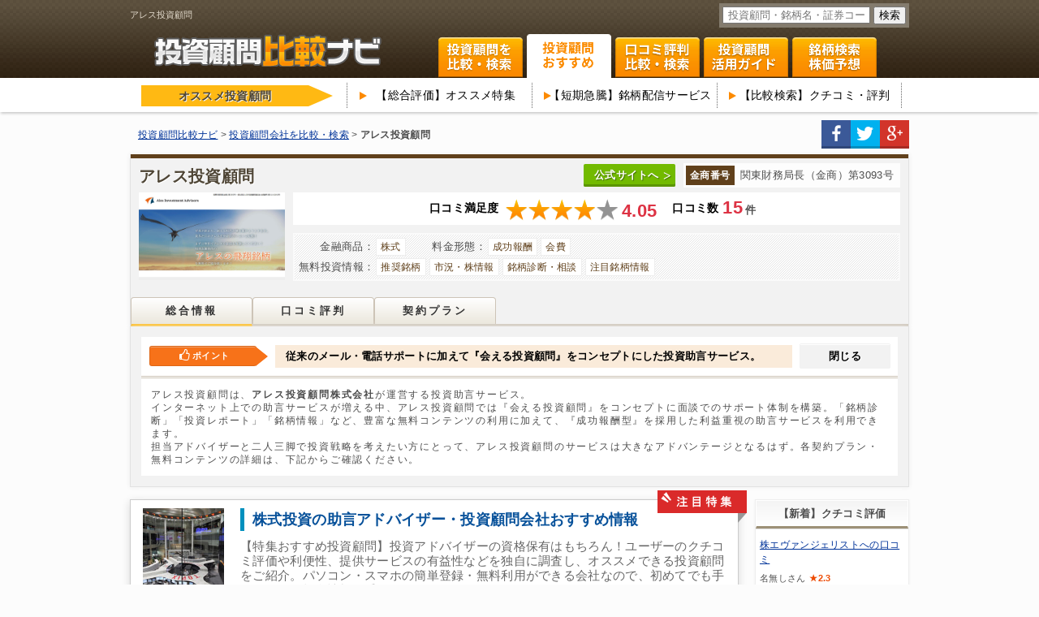

--- FILE ---
content_type: text/html; charset=UTF-8
request_url: https://komonavi.com/advisor/243/
body_size: 10053
content:
<!DOCTYPE HTML>
<html lang="ja-JP">
	<head>
		<meta charset="UTF-8">
		<meta name="viewport" content="width=device-width, initial-scale=1, minimum-scale=1, maximum-scale=1, user-scalable=no">
		<meta name="keywords" content="アレス投資顧問,評判,口コミ,比較,資産運用,投資顧問">
		<meta name="description" content="アレス投資顧問の投資情報・助言サービスをご紹介。契約プランや料金設定、助言サービスの特徴や推奨銘柄の提供実績など、ココしかないアレス投資顧問の比較情報が満載！">
		<link rel="stylesheet" href="//netdna.bootstrapcdn.com/font-awesome/4.5.0/css/font-awesome.min.css">
		<link rel="stylesheet" href="/css/normalize.css">
		<link rel="stylesheet" href="/css/sp/base.css" media="only screen and (max-width: 640px)">
		<link rel="stylesheet" href="/css/tablet/base.css" media="only screen and (min-width:641px) and (max-width:959px)">
		<link rel="stylesheet" href="/css/base.css" media="only screen and (min-width:960px)">
		<title>アレス投資顧問 | 投資顧問比較ナビ</title>

		<script src="/js/jquery-1.8.3.min.js"></script>
		<script src="/js/javascript.js"></script>
		<!--[if lt IE 9]>
		<link rel="stylesheet" href="/css/base.css">
		<script src="/js/html5.js"></script>
		<script src="/js/flotr2.ie.min.js"></script>
		<![endif]-->
			<script type="text/javascript" charset="UTF-8" src="/js/watermark.js"></script>

<!-- Global site tag (gtag.js) - Google Analytics -->
<script async src="https://www.googletagmanager.com/gtag/js?id=UA-152086759-3"></script>
<script>
  window.dataLayer = window.dataLayer || [];
  function gtag(){dataLayer.push(arguments);}
  gtag('js', new Date());

  gtag('config', 'UA-152086759-3');
</script>
<!-- Google tag (gtag.js) -->
<script async src="https://www.googletagmanager.com/gtag/js?id=G-Y79QW3R44J"></script>
<script>
  window.dataLayer = window.dataLayer || [];
  function gtag(){dataLayer.push(arguments);}
  gtag('js', new Date());

  gtag('config', 'G-Y79QW3R44J');
</script>
	</head>
	<body id="detail">
		<div class="overlay" id="js-overlay"></div>
		<nav id="spmenu">
			<ul>
				<li>
					<form action="/search.php" method="GET" name="keyword_search">
						<div class="search">
							<p></p>
							<input type="text" class="text" name="key" placeholder="投資顧問・銘柄名・証券コードを入力">
							<input type="submit" class="btn" value="検索">
						</div>
					</form>
				</li>
				<li class="searching">
					<a href="/search/"><i></i>こだわり条件で比較・検索</a>
				</li>
				<li class="all">
					<a href="/advisor/list.php"><i></i>【総合評価】おすすめ投資顧問</a>
				</li>
				<li class="review">
					<a href="/review/"><i></i>【口コミ評判】注目の投資顧問</a>
				</li>
				<li class="theme">
					<a href="/stock/"><i></i>銘柄検索・株価予想</a>
				</li>
				<li class="guide">
					<a href="/special/"><i></i>投資顧問の活用ガイド</a>
				</li>
				<li class="home">
					<a href="/"><i></i>TOP</a>
				</li>
			</ul>
		</nav>
		<div id="wrap">
			<header id="top">
				<div class="inner clearfix">
					<div class="headtext">
						<h2>アレス投資顧問</h2>
					</div>
					<form action="/search.php" method="GET" name="keyword_search">
						<div class="search">
							<input type="text" class="text" name="key" placeholder="投資顧問・銘柄名・証券コードを入力">
							<input type="submit" class="btn" value="検索">
						</div>
					</form>
					<div class="headlogo">
						<a href="/"><span>投資顧問比較ナビ</span></a>
					</div>
					<p id="spmenubtn">MENU</p>
					<nav class="globalnavi">
						<a class="no1" href="/search/">投資顧問を比較・検索</a>
						<a class="no2 on" href="/advisor/list.php">投資顧問ランキング</a>
						<a class="no3" href="/review/">口コミ・評判ランキング</a>
						<a class="no4" href="/special/">投資顧問活用ガイド</a>
						<a class="no5" href="/stock/">関連銘柄 株式テーマ</a>
					</nav>
				</div>
			</header>
			<div class="subnavi">
				<div class="inner clearfix">
					<div class="title">
						<span>オススメ投資顧問</span>
					</div>
					<ul class="column3 clearfix">
						<li><a href="/advisor/list.php">【総合評価】オススメ特集</a></li>
						<li><a href="/advisor/list02.php">【短期急騰】銘柄配信サービス</a></li>
						<li><a href="/review/">【比較検索】クチコミ・評判</a></li>
					</ul>
				</div>
			</div>
			<div id="breadcrumbs">
				<div class="inner clearfix">
					<ol itemprop="breadcrumb" itemscope itemtype="https://schema.org/BreadcrumbList">
						<li class="home" itemprop="itemListElement" itemscope itemtype="https://schema.org/ListItem">
							<a href="/" itemprop="item"><span itemprop="name">投資顧問比較ナビ</span></a><meta itemprop="position" content="1" />
						</li>

						<li itemprop="itemListElement" itemscope itemtype="https://schema.org/ListItem">
							<a href="https://komonavi.com/advisor/" itemprop="item"><span itemprop="name">投資顧問会社を比較・検索</span></a><meta itemprop="position" content="2" />
						</li>

						<li>
							<b>アレス投資顧問</b>
						</li>
					</ol>
				<ul class="social clearfix">
					<li class="fb"><a target="_blank" rel="nofollow" href="https://www.facebook.com/sharer/sharer.php?u=https://komonavi.com/advisor/243/" title="facebookでシェアする">facebook</a></li>
					<li class="tw"><a target="_blank" rel="nofollow" href="https://twitter.com/share?url=https://komonavi.com/advisor/243/&text=アレス投資顧問 | 投資顧問比較ナビ" title="twitterでシェアする">twitter</a></li>
					<li class="gp"><a target="_blank" rel="nofollow" href="https://plus.google.com/share?url=https://komonavi.com/advisor/243/" title="google+でシェアする">google+</a></li>
				</ul>
				</div>
			</div>
			<div class="wrapper">
				<div class="frontcontents">
					<div class="headcolumn">
						<div class="title">
							<h1 class="name clearfix"><a href="/advisor/243/">アレス投資顧問</a></h1>
						</div>
						<div class="kinshou clearfix">
							<span>金商番号</span>
							<p>関東財務局長（金商）第3093号</p>
						</div>
						<span class="outlink"><a href="/adv/243/" onclick="ga('send', 'event', 'external', 'detail_officialbtn01', 'アレス投資顧問', 1)" rel="nofollow" target="_blank">公式サイトへ</a></span>
						<span class="ranklink"><a class="nextbtn" href="/review/">口コミ比較へ</a></span>
						<div class="fixedreview">
							<span class="rate"><b>4.05</b></span>
							<span class="count"><b>15<i>件</i></b></span>
						</div>
					</div>
					<div class="data">
						<div class="thumb">
							<a href="/adv/243/" onclick="ga('send', 'event', 'external', 'detail_image', 'アレス投資顧問', 1)" rel="nofollow" target="_blank">
								<img  src="/img/thumb/243/ales.jpg" alt="アレス投資顧問のサムネイル" width="220" height="132">
							</a>
						</div>
						<ul class="review">
							<li class="satisfaction">口コミ満足度</li>
							<li class="star"><img src="/img/star_l_4.png" alt="4.05" width="140" height="27">
							<span>4.05</span></li>
								<meta content="5" />
								<meta content="4.05">
								<meta content="15">
							<li class="count">
								<span>口コミ数</span>
								<p>15<i>件</i></p>
							</li>
						</ul>
						<div class="sp">
							<div class="kinshou clearfix">
								<span>金商番号</span>
								<p>関東財務局長（金商）第3093号</p>
								<span class="outlink"><a href="/adv/243/" onclick="ga('send', 'event', 'external', 'detail_officialbtn01', 'アレス投資顧問', 1)" rel="nofollow" target="_blank">公式HPへ</a></span>
							</div>
						</div>
						<ul class="status">
							<li><span>金融商品</span><b>株式</b></li>
							<li><span>料金形態</span><b>成功報酬</b><b>会費</b></li>
							<li><span>無料投資情報</span><b>推奨銘柄</b><b>市況・株情報</b><b>銘柄診断・相談</b><b>注目銘柄情報</b></li>
						</ul>
					</div>
					<nav class="frontnavi">
						<div class="wrap clearfix">
							<span>総合情報</span>
							<a href="/advisor/243/review/">口コミ評判</i></a>
							<a href="/advisor/243/plan/">契約プラン</i></a>
						</div>
					</nav>
				</div>
<script type="application/ld+json">
{
    "@context" : "http://schema.org/",
    "@type": "AggregateRating",
    "itemReviewed": {
        "@type": "Organization",
        "name" : "アレス投資顧問"
    },
    "ratingCount": 15,
    "ratingValue": 4.05,
    "bestRating": 5
}
</script>
				<div class="main clearfix">
					<div class="frontarea recommend">
						<div class="title">
							<p class="on">
								<span>ポイント</span>
								従来のメール・電話サポートに加えて『会える投資顧問』をコンセプトにした投資助言サービス。							</p>
						</div>
						<p class="comtext">
							アレス投資顧問は、<strong>アレス投資顧問株式会社</strong>が運営する投資助言サービス。<br>

インターネット上での助言サービスが増える中、アレス投資顧問では『会える投資顧問』をコンセプトに面談でのサポート体制を構築。「銘柄診断」「投資レポート」「銘柄情報」など、豊富な無料コンテンツの利用に加えて、『成功報酬型』を採用した利益重視の助言サービスを利用できます。<br>

担当アドバイザーと二人三脚で投資戦略を考えたい方にとって、アレス投資顧問のサービスは大きなアドバンテージとなるはず。各契約プラン・無料コンテンツの詳細は、下記からご確認ください。						</p>
					</div>

					<div class="left">
<div class="feature_guide">
    <a onClick="ga('send', 'event', 'internal', 'feature_guide', 'topic000', 1)" href="/advisor/list.php">
        <div class="feature_image">
            <img alt="株式投資の助言アドバイザー・投資顧問会社おすすめ１０選" src="/img/stock001.jpg" width="100" height="100">
        </div>
        <div class="feature_inner">
            <h2>株式投資の助言アドバイザー・投資顧問会社おすすめ情報</h2>
            <p>【特集おすすめ投資顧問】投資アドバイザーの資格保有はもちろん！ユーザーのクチコミ評価や利便性、提供サービスの有益性などを独自に調査し、オススメできる投資顧問をご紹介。パソコン・スマホの簡単登録・無料利用ができる会社なので、初めてでも手軽にお得な投資情報を受け取れます。</p>
        </div>
    </a>
</div>

						<div class="conv">
							<p>最新情報や助言サービスの詳細は、<br>投資顧問の公式ホームページで。</p>
							<ul class="add clearfix">
								<li class="thumb"><a href="/adv/243/" onclick="ga('send', 'event', 'external', 'detail_top_btn01', 'アレス投資顧問', 1) target="_blank"><img src="/img/thumb/243/ales.jpg" alt="アレス投資顧問のサムネイル" width="150" height="90"></a></li>
								<li class="btn">
						<a target="_blank" href="/adv/243/" onclick="ga('send', 'event', 'external', 'detail_top_btn01', 'アレス投資顧問', 1)" class="thoughtbot">公式ホームページへ</a>
								</li>
							</ul>
						</div>

						<h2 class="sectitle">
							会社概要・基本情報
						</h2>
						<div class="section company-data">
							<ul>
								<li>
									<span>商号</span>
									<p>アレス投資顧問株式会社（Ales Investment Advisors, Inc.）</p>
								</li>
								<li>
									<span>金商</span>
									<p>関東財務局長（金商）第3093号</p>
								</li>
								<li>
									<span>加入協会</span>
									<p>一般社団法人 日本投資顧問業協会 会員番号：第012-02842号</p>
								</li>
								<li>
									<span>所在地</span>
									<p>東京都中央区入船3-10-8 寿ビル2F</p>
								</li>
								<li>
									<span>電話番号</span>
									<p>03-5540-3111</p>
								</li>
								<li>
									<span>資本金</span>
									<p>1000万円</p>
								</li>
								<li>
									<span>設立年月日</span>
									<p>2017年12月1日</p>
								</li>
								<li>
									<span>代表者</span>
									<p>阿部 隆</p>
								</li>
								<li>
									<span>助言者</span>
									<p>阿部 隆 / 矢野 恵太 / 齊藤 浩友</p>
								</li>
							</ul>
						</div>

						<h2 class="sectitle">
								【最新】口コミ評判＆情報サービスの評価
						</h2>
						<div class="section review-data">
							<div class="status">
								<div class="satisfaction">
									<b>口コミ満足度</b><p class="star"><img src="/img/star_l_4.png" alt="4.05" width="140" height="27"></p><span>4.05</span>
								</div>
								<div class="voicecount">
									<b>口コミ数</b><span>15<i>件</i></span>
								</div>
								<ul class="voicedetail">
									<li>
										<span class="title">投資助言の費用</span>
										<p><img src="/img/star_s_2.5.png" alt="2.8" width="90" height="18"></p>
										<span>2.8</span>
									</li>
									<li>
										<span class="title">会員サポート</span>
										<p><img src="/img/star_s_4.png" alt="4.2" width="90" height="18"></p>
										<span>4.2</span>
									</li>
									<li>
										<span class="title">推奨銘柄・売買助言</span>
										<p><img src="/img/star_s_4.png" alt="4.4" width="90" height="18"></p>
										<span>4.4</span>
									</li>
									<li>
										<span class="title">無料投資情報</span>
										<p><img src="/img/star_s_4.5.png" alt="4.8" width="90" height="18"></p>
										<span>4.8</span>
									</li>
								</ul>
								<div class="ComTXT">
									口コミ満足度・総合評価は、投稿された口コミ評価（４項目）の平均値を自動計算しています。
								</div>
							</div>
							<div class="voicegraph clearfix">
								<div class="title">
									この投資顧問はどんな投資スタイル？
								</div>
								<div class="graphwrap">
									<div class="touch"></div>
									<div id="graph"></div>
								</div>
							</div>

<script src="/js/echarts/build/dist/echarts.js"></script>
<script type="text/javascript">
// UA判定 
var _uaJ = (function(u){ 
 return { 
	 Tablet:(u.indexOf("windows") != -1 && u.indexOf("touch") != -1) || u.indexOf("ipad") != -1 || (u.indexOf("android") != -1 && u.indexOf("mobile") == -1) || (u.indexOf("firefox") != -1 && u.indexOf("tablet") != -1) || u.indexOf("kindle") != -1 || u.indexOf("silk") != -1 || u.indexOf("playbook") != -1, 
	 Mobile:(u.indexOf("windows") != -1 && u.indexOf("phone") != -1) || u.indexOf("iphone") != -1 || u.indexOf("ipod") != -1 || (u.indexOf("android") != -1 && u.indexOf("mobile") != -1) || (u.indexOf("firefox") != -1 && u.indexOf("mobile") != -1) || u.indexOf("blackberry") != -1 
 } 
})(window.navigator.userAgent.toLowerCase()); 
</script> 

<script type="text/javascript"> 
require.config({
	paths: {echarts: "/js/echarts/build/dist/"}
});
require(['echarts','echarts/chart/pie'],

function (ec) {
	var stChartObj = ec.init(document.getElementById('graph'), 'blue');
	var option = {
		tooltip : {
			trigger: 'item',
			borderRadius: 0,
			formatter: "{b} : {c} ({d}%)",
		},
		calculable : true,
		series : [{
			name:'投資スタイル',
			type:'pie',
			radius : _uaJ.Mobile ? 45:70+'%',
			center: ['50%', '50%'],
			data:[
				{value:0, name:'デイトレ'},
				{value:9, name:'短期投資'},
				{value:13, name:'中期投資'},
				{value:2, name:'長期投資'},
				{value:9, name:'小型株'},
				{value:11, name:'中型株'},
				{value:3, name:'大型株'},
				{value:2, name:'仕手・急騰株'}			]
		}]
	};
	stChartObj.setOption(option);
	window.onresize = function () {
		stChartObj.resize();
	}
}); 
</script>

							<ol class="voice-new">
								<li class="male">
									<div class="head">
										<div class="name">
											<b>ほっしー</b><span>さん</span>
										</div>
										<div class="sexhistory">
											<p>性別：<span>男性</span></p>
											<p>投資歴：<b>1年～3年</b></p>
										</div>
									</div>
									<div class="voicedata clearfix">
										<div class="allvoice">
											<p>口コミ評価</p>
											<img src="/img/star_s_3.5.png" alt="3.5" width="90" height="18"><span>3.5</span>
										</div>
										<div class="detailvoice">
											<p><span>助言の費用</span><b>3.0</b></p>
											<p><span>サポート</span><b>3.0</b></p>
											<p><span>助言・銘柄精度</span><b>3.0</b></p>
											<p><span>無料投資情報</span><b>3.0</b></p>
										</div>
									</div>
									<p class="voicecomment">
										サイト内で公開となっている情報を見てみましたが、無料情報とは思えない情報量で参考になる銘柄情報がたくさんありました。まだサイトをのぞいてみたことがない人は無料でけっこう使えるので試しにでも見てみるといいと思います。									</p>
									<div class="reference">
										<div class="style">
											投資スタイル：<span>短期投資</span><span>中期投資</span><span>中型株</span>										</div>
										<div class="number">
											<span class="sankou_num btnNo1746">1</span><i>件</i>
										</div>
										<div class="navibtn">
											<span class="sankou">参考になった</span>
											<span class="hide">1746</span>
										</div>
									</div>
								</li>
								<li class="male">
									<div class="head">
										<div class="name">
											<b>H.K</b><span>さん</span>
										</div>
										<div class="sexhistory">
											<p>性別：<span>男性</span></p>
											<p>投資歴：<b>5年～10年</b></p>
										</div>
									</div>
									<div class="voicedata clearfix">
										<div class="allvoice">
											<p>口コミ評価</p>
											<img src="/img/star_s_4.png" alt="4.25" width="90" height="18"><span>4.25</span>
										</div>
										<div class="detailvoice">
											<p><span>助言の費用</span><b>3.0</b></p>
											<p><span>サポート</span><b>5.0</b></p>
											<p><span>助言・銘柄精度</span><b>5.0</b></p>
											<p><span>無料投資情報</span><b>5.0</b></p>
										</div>
									</div>
									<p class="voicecomment">
										決算説明会などの情報をしっかり公開してくれるのはありがたい。HPもみやすいし、重宝してます。									</p>
									<div class="reference">
										<div class="style">
											投資スタイル：<span>中期投資</span><span>小型株</span><span>中型株</span><span>大型株</span>										</div>
										<div class="number">
											<span class="sankou_num btnNo1728">0</span><i>件</i>
										</div>
										<div class="navibtn">
											<span class="sankou">参考になった</span>
											<span class="hide">1728</span>
										</div>
									</div>
								</li>
								<li class="female">
									<div class="head">
										<div class="name">
											<b>匿名</b><span>さん</span>
										</div>
										<div class="sexhistory">
											<p>性別：<span>女性</span></p>
											<p>投資歴：<b>5年～10年</b></p>
										</div>
									</div>
									<div class="voicedata clearfix">
										<div class="allvoice">
											<p>口コミ評価</p>
											<img src="/img/star_s_3.5.png" alt="3.5" width="90" height="18"><span>3.5</span>
										</div>
										<div class="detailvoice">
											<p><span>助言の費用</span><b>2.0</b></p>
											<p><span>サポート</span><b>4.0</b></p>
											<p><span>助言・銘柄精度</span><b>4.0</b></p>
											<p><span>無料投資情報</span><b>4.0</b></p>
										</div>
									</div>
									<p class="voicecomment">
										年金2000万円問題とか考えたら資産運用はやっぱり重要ですが、自分ひとりでは限界を感じている今日この頃。長い付き合いを考えるなら顔が見える会える投資顧問というにはありがたいですね。ちょっと料金は高めですが。									</p>
									<div class="reference">
										<div class="style">
											投資スタイル：<span>中期投資</span><span>長期投資</span><span>中型株</span><span>大型株</span>										</div>
										<div class="number">
											<span class="sankou_num btnNo1721">0</span><i>件</i>
										</div>
										<div class="navibtn">
											<span class="sankou">参考になった</span>
											<span class="hide">1721</span>
										</div>
									</div>
								</li>
								<li class="more">
									<a href="/advisor/243/review/" class="nextbtn">
										口コミ評判をもっと見る<span>(15件)</span>
									</a>
								</li>
<script type="text/javascript">
jQuery(function(){
	$(document).on({
		'click': function() {
			var helpful = parseInt($(this).parent('.navibtn').parent('.reference').children('.number').children('.sankou_num').html());
			var review_id = parseInt($(this).next().html());
			var result = helpful + 1;
			if (1) {
				$.ajax({
					url: '../rev_cont/helpful_btn.php',
					type: 'post',
					data: {
						review_id: review_id,
						tmp_helpful: result
					},
					success: function(data) {
						if (data == 'ok') {
							$('.btnNo'+review_id).html(result);
						}
						else {
							$('.btnNo'+review_id).html(helpful);
						}
					}
				});
			}
		}
	},'.sankou ');
})
</script>
							</ol>
						</div>


						<h2 class="sectitle">
								投資情報サービス＆助言サポート・契約プラン一覧
						</h2>
						<div class="section plan-data">
							<ul>
								<li>
									<p class="title"><span>無料投資情報</span></p>
									<div class="list clearfix">
<span>推奨銘柄</span>
<span>市況・株情報</span>
<span>銘柄診断・相談</span>
<span>注目銘柄情報</span>
<s>トレードツール</s>
<s>その他</s>

									</div>
								</li>
								<li>
									<p class="title"><span>料金形態</span></p>
									<div class="list short clearfix">
<s>定額料金</s>
<s>従量課金</s>
<span>成功報酬</span>
<span>会費</span>
<s>その他</s>
									</div>
								</li>
								<li>
									<p class="title"><span>有料契約プラン</span></p>
									<div class="list clearfix">
<span>期間契約</span>
<s>単発スポット</s>
<s>ポイント契約</s>
<span>成功報酬</span>
<s>セミナー</s>
<s>その他</s>
									</div>
								</li>
							</ul>

							<div class="plandetail clearfix">
								<div class="admission">
									<p>入会金・会費</p>
									<span><b>入会金 0円</b></span>
								</div>
								<div class="rowcost">
									<span class="question">アレス投資顧問の<br>助言プランで最も低価格の料金設定は？</span>
									<p>期間契約の<span>100,000</span>円でした。</p>
									<span class="check">※2019年3月6日  調査結果</span>
								</div>
							</div>
							<div class="more">
								<a href="/advisor/243/plan/" class="nextbtn">投資情報サービス＆助言サポート・契約プランをもっと見る</a>
							</div>
						</div>
						<div class="conv">
							<p>最新情報や助言サービスの詳細は、<br>投資顧問の公式ホームページで。</p>
							<ul class="add clearfix">
								<li class="thumb"><a href="/adv/243/" onclick="ga('send', 'event', 'external', 'detail_top_btn02', 'アレス投資顧問', 1) target="_blank"><img src="/img/thumb/243/ales.jpg" alt="アレス投資顧問のサムネイル" width="150" height="90"></a></li>
								<li class="btn">
						<a target="_blank" href="/adv/243/" onclick="ga('send', 'event', 'external', 'detail_top_btn02', 'アレス投資顧問', 1)" class="thoughtbot">公式ホームページへ</a>
								</li>
							</ul>
						</div>




						<div class="top5">
							<div class="top5_headline2">
								<h3>人気の投資顧問サイト・旬な銘柄探しでお困りの方にオススメ！</h3>
								<span>注目度＆口コミ評価の高い！オススメの投資顧問サイトをピックアップしてご紹介。</span>
							</div>
							<ol class="clearfix">
								<li class="no0">
									<a class="inlink" href="/adv/228/" onclick="ga('send', 'event', 'external', 'detail_top_rank5', '新生ジャパン投資', 1)" rel="nofollow" target="_blank">
										<div class="thumb">
											<img src="/img/thumb/228/shinseijapan.jpg" alt="新生ジャパン投資のサムネイル" width="220" height="132">
										</div>
										<p class="name">
											新生ジャパン投資										</p>
										<div class="star">
											<p><img src="/img/star_s_4.png" alt="4.25" width="90" height="18"></p><span>4.25</span><span class="sp">93.3pt</span>
										</div>
									</a>
									<div class="btn">
										<a class="nextbtn" href="/advisor/228/">詳細ページへ</a>
									</div>
								</li>
								<li class="no1">
									<a class="inlink" href="/adv/230/" onclick="ga('send', 'event', 'external', 'detail_top_rank5', '株エヴァンジェリスト', 1)" rel="nofollow" target="_blank">
										<div class="thumb">
											<img src="/img/thumb/230/kabueva.jpg" alt="株エヴァンジェリストのサムネイル" width="220" height="132">
										</div>
										<p class="name">
											株エヴァンジェリスト										</p>
										<div class="star">
											<p><img src="/img/star_s_4.png" alt="4" width="90" height="18"></p><span>4</span><span class="sp">70.41pt</span>
										</div>
									</a>
									<div class="btn">
										<a class="nextbtn" href="/advisor/230/">詳細ページへ</a>
									</div>
								</li>
								<li class="no2">
									<a class="inlink" href="/adv/7/" onclick="ga('send', 'event', 'external', 'detail_top_rank5', '株マイスター', 1)" rel="nofollow" target="_blank">
										<div class="thumb">
											<img src="/img/thumb/7/73ba79a9861aca0056bf04202cbb2ec4.jpg" alt="株マイスターのサムネイル" width="220" height="132">
										</div>
										<p class="name">
											株マイスター										</p>
										<div class="star">
											<p><img src="/img/star_s_4.png" alt="4.2" width="90" height="18"></p><span>4.2</span><span class="sp">73.57pt</span>
										</div>
									</a>
									<div class="btn">
										<a class="nextbtn" href="/advisor/7/">詳細ページへ</a>
									</div>
								</li>
								<li class="no3">
									<a class="inlink" href="/adv/5/" onclick="ga('send', 'event', 'external', 'detail_top_rank5', 'トレーダーズ・ウェブ', 1)" rel="nofollow" target="_blank">
										<div class="thumb">
											<img src="/img/thumb/5/ff0ab1d903d050f219706040f71876f1.jpg" alt="トレーダーズ・ウェブのサムネイル" width="220" height="132">
										</div>
										<p class="name">
											トレーダーズ・ウェブ										</p>
										<div class="star">
											<p><img src="/img/star_s_3.5.png" alt="3.85" width="90" height="18"></p><span>3.85</span><span class="sp">63.72pt</span>
										</div>
									</a>
									<div class="btn">
										<a class="nextbtn" href="/advisor/5/">詳細ページへ</a>
									</div>
								</li>
							</ol>
							<div class="recommend_guide2">
								<div class="guide_box2">
									<p>特集・オススメ比較はコチラから</p>
									<div class="box-btn2 guide_box-icon1">
										<a href="/advisor/list.php">
											<span>話題の投資顧問を総合評価から見つけたい方へ</span>
											<h4>オススメ投資顧問で比較</h4>
										</a>
									</div>
								</div>
								<div class="guide_box2">
									<p>評判・クチコミ比較はコチラから</p>
									<div class="box-btn2 guide_box-icon2">
										<a href="/review/">
											<span>クチコミで注目される投資顧問を探したい方へ</span>
											<h4>投資顧問を口コミで比較</h4>
										</a>
									</div>
								</div>
							</div>
						</div>





					</div>
					<div class="right">

						<div class="section rightnewvoice">
							<h3 class="sectitle">【新着】クチコミ評価</h3>
							<ul>
								<li>
									<a href="/advisor/230/review/">株エヴァンジェリストへの口コミ</a>
									<span class="name">名無し</span><span class="star">2.3</span>
									<p>
										有料銘柄情報を一度利用した者です。「1ヶ月で最低◯倍目標」というよくある短期ものの売り文句でしたが、これでもかという自信あり気な広告宣伝に一度乗ってみたところ、数週間で見事に25%マイナスの現状となります。この先どうなるかわかりませんが、当該...										<a href="/advisor/230/review/">続きを読む</a>
									</p>
								</li>
								<li>
									<a href="/advisor/230/review/">株エヴァンジェリストへの口コミ</a>
									<span class="name">透明高速</span><span class="star">3.5</span>
									<p>
										無料でも色々情報を頂けるので、重宝してます。										<a href="/advisor/230/review/">続きを読む</a>
									</p>
								</li>
								<li>
									<a href="/advisor/149/review/">東京総合研究所への口コミ</a>
									<span class="name">かかし</span><span class="star">2</span>
									<p>
										利確がいつも遅い。
いつも利益が損失になる。
本当に30年実績があるか疑問										<a href="/advisor/149/review/">続きを読む</a>
									</p>
								</li>
								<li>
									<a href="/advisor/7/review/">株マイスターへの口コミ</a>
									<span class="name">riu</span><span class="star">2</span>
									<p>
										一番高いマスターEXを利用しましたが
これは、やめるべきでしょう。
小型株なのに株数を持たせすぎで、考えられない金額のおおやられ。
自己責任とは言え、顧問料も高いだけに入らない方が良いと思います。										<a href="/advisor/7/review/">続きを読む</a>
									</p>
								</li>
								<li>
									<a href="/advisor/228/review/">新生ジャパン投資への口コミ</a>
									<span class="name">田宮強志</span><span class="star">1.8</span>
									<p>
										入会直後のファーストステップで紹介された銘柄は、推奨時が寄り天で以降ずっと沈みっぱなしで2か月ほどで損切りしました。メールでの問い合わせの対応も返事があったりなかったり、釣った魚には餌をやらないということと思いました。ここの有料情報は前宣...										<a href="/advisor/228/review/">続きを読む</a>
									</p>
								</li>
							</ul>
						</div>

						<div class="section ranking">
							<h3 class="sectitle">おすすめ投資顧問情報</h3>
							<ul>
                            	<li class="no1">
									<a href="/advisor/228/">
										<div class="thumb">
											<img src="/img/thumb/228/shinseijapan.jpg" alt="新生ジャパン投資のサムネイル" width="150" height="90">
										</div>
										<p>新生ジャパン投資</p>
									</a>
								</li>

								<li class="no2">
									<a href="/advisor/7/">
										<div class="thumb">
											<img src="/img/thumb/7/73ba79a9861aca0056bf04202cbb2ec4.jpg" alt="株マイスターのサムネイル" width="150" height="90">
										</div>
										<p>株マイスター</p>
									</a>
								</li>
                                
                                <li class="no3">
									<a href="/advisor/230/">
										<div class="thumb">
											<img src="/img/thumb/230/kabueva.jpg" alt="株エヴァンジェリストのサムネイル" width="150" height="90">
										</div>
										<p>株エヴァンジェリスト</p>
									</a>
								</li>
								<li class="btn">
									<a href="/review/" class="nextbtn">口コミ評価で比較＆検索</a>
								</li>
							</ul>
						</div>					</div>
				</div>
<script src="/js/thickbox.js"></script>
<link rel="stylesheet" href="/css/thickbox.css" type="text/css" media="all">
	<div id="popup" style="display: none;">
		<div id="wraping">
			<div class="top">
				<div class="title">
					アレス投資顧問<br>の公式ホームページへ移動します。
				</div>
				<div class="detail clearfix">
					<div class="thumb">
						<img src="/img/thumb/243/ales.jpg" alt="アレス投資顧問のサムネイル" width="220" height="132">
					</div>
					<ul class="review clearfix">
						<li class="satisfaction">口コミ満足度</li>
						<li class="star"><img src="/img/star_l_4.png" alt="4.05" width="140" height="27"><span>4.05</span></li>
						<li class="count">
							<span>口コミ数</span>
							<p>15件</p>
						</li>
					</ul>
					<div class="btn">
						<a target="_blank" href="/adv/243/" class="" rel="nofollow">公式ホームページへ移動</a>
					</div>
				</div>
			</div>
			<div class="bottom">
				<div class="title">
					オススメ投資顧問会社＆投資アドバイザー
				</div>
				<ul class="clearfix">
					<li>
						<a class="clearfix" href="/advisor/228/">
							<div class="sitename">
								新生ジャパン投資							</div>
							<div class="thumb">
								<img src="/img/thumb/228/shinseijapan.jpg" alt="新生ジャパン投資のサムネイル" width="150" height="90">
							</div>
							<ul class="review clearfix">
								<li class="satisfaction">口コミ満足度</li>
								<li class="star"><img src="/img/star_s_4.png" alt="4.25" width="90" height="18"><span>4.25</span></li>
								<li class="count">
									<span>口コミ数</span>
									<p>73件</p>
								</li>
							</ul>
						</a>
					</li>
					<li>
						<a class="clearfix" href="/advisor/230/">
							<div class="sitename">
								株エヴァンジェリスト							</div>
							<div class="thumb">
								<img src="/img/thumb/230/kabueva.jpg" alt="株エヴァンジェリストのサムネイル" width="150" height="90">
							</div>
							<ul class="review clearfix">
								<li class="satisfaction">口コミ満足度</li>
								<li class="star"><img src="/img/star_s_4.png" alt="4" width="90" height="18"><span>4</span></li>
								<li class="count">
									<span>口コミ数</span>
									<p>18件</p>
								</li>
							</ul>
						</a>
					</li>
					<li>
						<a class="clearfix" href="/advisor/7/">
							<div class="sitename">
								株マイスター							</div>
							<div class="thumb">
								<img src="/img/thumb/7/73ba79a9861aca0056bf04202cbb2ec4.jpg" alt="株マイスターのサムネイル" width="150" height="90">
							</div>
							<ul class="review clearfix">
								<li class="satisfaction">口コミ満足度</li>
								<li class="star"><img src="/img/star_s_4.png" alt="4.2" width="90" height="18"><span>4.2</span></li>
								<li class="count">
									<span>口コミ数</span>
									<p>41件</p>
								</li>
							</ul>
						</a>
					</li>
					<li>
						<a class="clearfix" href="/advisor/5/">
							<div class="sitename">
								トレーダーズ・ウェブ							</div>
							<div class="thumb">
								<img src="/img/thumb/5/ff0ab1d903d050f219706040f71876f1.jpg" alt="トレーダーズ・ウェブのサムネイル" width="150" height="90">
							</div>
							<ul class="review clearfix">
								<li class="satisfaction">口コミ満足度</li>
								<li class="star"><img src="/img/star_s_3.5.png" alt="3.85" width="90" height="18"><span>3.85</span></li>
								<li class="count">
									<span>口コミ数</span>
									<p>22件</p>
								</li>
							</ul>
						</a>
					</li>
				</ul>
			</div>
		</div>
	</div>

				<ul class="social clearfix sp">
					<li class="fb"><a target="_blank" rel="nofollow" href="https://www.facebook.com/sharer/sharer.php?u=https://komonavi.com/advisor/243/" title="facebookでシェアする">facebook</a></li>
					<li class="tw"><a target="_blank" rel="nofollow" href="https://twitter.com/share?url=https://komonavi.com/advisor/243/&text=アレス投資顧問 | 投資顧問比較ナビ" title="twitterでシェアする">twitter</a></li>
					<li class="gp"><a target="_blank" rel="nofollow" href="https://plus.google.com/share?url=https://komonavi.com/advisor/243/" title="google+でシェアする">google+</a></li>
				</ul>
				<div class="gotop">
					<a href="#top">このページのTOPへ</a>
				</div>
			</div>
			<footer>
				<div class="foottop">
					<div class="footlogo">
						<span>投資顧問比較ナビ</span>
						<p>
							目的に合わせた口コミ＆評価で投資顧問を比較<br>
							あなたの目的に最適な会社が見つかる！
						</p>
					</div>
					<ul class="footleft">
						<li class="menu1">
							<h3><span><a class="sp" href="/search/">こだわり条件で投資顧問を探す</a></span></h3>
							<p>
								<a href="/search/stock">金融商品[株式]で投資顧問を検索</a>
								<a href="/search/suishou">推奨銘柄の無料特典で投資顧問を検索</a>
								<a href="/search/tel">電話サポートで投資顧問を検索</a>
								<a href="/search/juuryou">従量課金プランで投資顧問を検索</a>
							</p>
						</li>
						<li class="menu2">
							<h3><span><a class="sp" href="/advisor/">【特集】オススメ投資顧問＆投資アドバイザー</a></span></h3>
						</li>
						<li class="menu3">
							<h3><span><a class="sp" href="/review/">【口コミ評判】注目の投資顧問</a></span></h3>
							<p>
								<a href="/review/free/">【評価別】無料投資情報の口コミ・評判</a>
								<a href="/review/beginner/">【投資家のタイプ別】株初心者の口コミ・評判</a>
								<a href="/review/30-40/">【投資家の年齢別】30代～40代の口コミ・評判</a>
							</p>
						</li>
					</ul>
					<ul class="footright">
						<li class="menu4">
							<h3><span><a class="sp" href="/stock/">銘柄検索・株価予想</a></span></h3>
							<p>
								<a href="/stock/business/">業種別株価指数・銘柄一覧</a>
								<a href="/stock/theme/">テーマ株・関連銘柄一覧</a>
								<a href="/stock/signal/">売買テクニカルシグナル一覧</a>
							</p>
						</li>
						<li class="menu5">
							<h3><span><a class="sp" href="/special/">投資顧問の活用ガイド</a></span></h3>
							<p>
								<a href="/special/12.php">投資顧問とは</a>
								<a href="/special/16.php">投資顧問の助言サービス</a>
								<a href="/special/30.php">投資顧問の選び方</a>
								<a href="/special/22.php">投資顧問の申込み方法</a>
							</p>
						</li>
						<li class="menu6">
							<h3><span><a class="sp" href="/info/">投資顧問比較ナビについて</a></span></h3>
							<p>
								<a class="sp" href="/sitemap/">サイトマップ</a>
								<a class="sp" href="/contact/">お問い合わせ</a>
								<a class="sp" href="/links/">相互リンク</a>
							</p>
						</li>
					</ul>
				</div>
                <div class="foottop">
                	<p>免責事項<br />当サイトに関する記事は、著者の相場に対しての感想や記録を目的とするものであり、金融商品の売買指示ではございません。当コンテンツの内容に基づいて行われた金融商品の取引、その他の行為、及びその結果についても保証はできません。また、当コンテンツに基づいて被った如何なる損害についても一切の責任を負いかねます。尚、当サイトに掲載してある情報にエビデンスは無く誤りがある場合も御座いますのでご注意ください。当サイトのコンテンツ内にはアフィリエイト広告やそのリンクが含まれております。ご紹介した商品やサイトに関するお問い合わせは、事業者様のほうに直接ご連絡くださいますようお願い致します。</p>
                </div>
				<div class="footunder">
					<div class="inner">
						<small>
							Copyright komonavi.com All rights reserved. 無断転載禁止
						</small>
					</div>
				</div>
			</footer>
		</div>
	</body>
</html>

--- FILE ---
content_type: text/css
request_url: https://komonavi.com/css/base.css
body_size: 34817
content:
@charset "UTF-8";
/* charset */

body {
	margin: 0;
	padding: 0;
	line-height: 1.4em;
	color: #4d4d4d;
	background: #fcfcfc;
	font-size: 13px;
	font-family: -apple-system, BlinkMacSystemFont, 'Helvetica Neue', 'Hiragino Sans', 'Hiragino Kaku Gothic ProN', '游ゴシック  Medium', meiryo, sans-serif;
	letter-spacing: 0.3px;
	letter-spacing: 1px\9;
	-webkit-font-smoothing: antialiased;
	-moz-osx-font-smoothing: auto;
}

h1, h2, h3, h4, h5, h6, h7,
ul, ol, li, dl, dt, dd,
article, section,
div, figure, p, form, img, legend, i {
	margin: 0;
	padding: 0;
	border: 0;
	font-size: 1em;
	list-style: none;
	font-style: normal;
	font-weight: normal;
}

a:link {color: #039;}
a:visited {color: #039;}
a:active {color: #039;}

a:hover {
	text-decoration: none;
}

a:hover img {
	opacity: .75;
	filter: alpha(opacity=75);
	-ms-filter: "alpha(opacity=75)";
	-khtml-opacity: .75;
	-moz-opacity: .75;
}

.clearfix:before,
.clearfix:after {
	content: " ";
	display: table;
}
 
.clearfix:after {
	clear: both;
}
 
.clearfix {
	*zoom: 1;
}

.clear {
	clear: both!important;
}

.error {
	color: #c00;
}
.error:before {
	content: "\f071";
	margin-right: 3px;
	color: #c00;
	font-size: 15px;
	font-family: "FontAwesome";
}

.hide {
	display: none!important;
}

.disccomment {
	margin: 0 10px;
}

.disccomment p {
	font-size: 12px;
}
/* loading 
#loader {
	display: none;
	margin-top: -30px;
	margin-left: -30px;
	width: 60px;
	height: 60px;
	position: fixed;
	top: 50%;
	left: 50%;
	z-index: 100;
}
#fade {
	display: none;
	width: 100%;
	height: 100%;
	background-color: #FFFFFF;
	position: fixed;
	top: 0px;
	left: 0px;
	z-index: 50;
}
*/

.inner {
	margin: 0 auto;
	width: 960px;
}

a.navibtn ,
.navibtn {
	display: block;
	margin: 0 auto;
	border: 1px solid #cdc4b7;
	border-radius: 4px;
	padding: 0.5em;
	width: 80%;
	color: #333!important;
	font-weight: bold;
	text-align: center;
	text-decoration: none;
	cursor: pointer;
background: #ffffff!important;
background: -moz-linear-gradient(top, #ffffff 0%, #ebe7dc 100%)!important;
background: -webkit-linear-gradient(top, #ffffff 0%,#ebe7dc 100%)!important;
background: linear-gradient(to bottom, #ffffff 0%,#ebe7dc 100%)!important;
}

a.navibtn:hover ,
.navibtn:hover {
	color: #fb8a00!important;
background: #ebe7dc!important;
background: -moz-linear-gradient(top,  #ebe7dc 0%, #ffffff 100%)!important;
background: -webkit-linear-gradient(top,  #ebe7dc 0%,#ffffff 100%)!important;
background: linear-gradient(to bottom,  #ebe7dc 0%,#ffffff 100%)!important;
}

a.nextbtn ,
.nextbtn {
	display: block;
	margin: 0 auto;
	border: 1px solid #aaa!important;
	border-radius: 4px;
	padding: 0.5em 0 0.5em 1em !important;
	width: 80%;
	color: #333!important;
	font-weight: bold;
	text-align: center;
	text-decoration: none;
	text-shadow: 1px 1px 0 #fafafa;
	cursor: pointer;
	position: relative;
background: #fafafa!important;
background: -moz-linear-gradient(top, #fafafa 0%, #cdcdcd 100%)!important;
background: -webkit-linear-gradient(top, #fafafa 0%,#cdcdcd 100%)!important;
background: linear-gradient(to bottom, #fafafa 0%,#cdcdcd 100%)!important;
filter: progid:DXImageTransform.Microsoft.gradient( startColorstr='#fafafa', endColorstr='#cdcdcd',GradientType=0 )!important;
	behavior: url(https://komonavi.com/css/PIE.htc);
}

a.nextbtn:after ,
.nextbtn:after {
	content: "";
	margin-top: -5px;
	width: 0;
	height: 0;
	border-width: 5px 9px;
	border-color: transparent; /* IE8 */
	border-color: rgba(255, 0, 0, 0);
	border-style: dashed solid;
	position: absolute;
	top: 50%;
	left: 10px;
}
a.nextbtn:after ,
.nextbtn:after {
	border-left-color: #3BA3ED;
}

a.nextbtn:hover ,
.nextbtn:hover {
	color: #3b77ed!important;
background: #cdcdcd!important;
background: -moz-linear-gradient(top, #cdcdcd 0%, #fafafa 100%)!important;
background: -webkit-linear-gradient(top, #cdcdcd 0%,#fafafa 100%)!important;
background: linear-gradient(to bottom, #cdcdcd 0%,#fafafa 100%)!important;
filter: progid:DXImageTransform.Microsoft.gradient( startColorstr='#cdcdcd', endColorstr='#fafafa',GradientType=0 )!important;
}

.rankicon {
	display: block!important;
	padding: 0 3px;
	border: 1px solid #e2e2e2!important;
	width: auto!important;
	min-width: 34px;
	line-height: 40px!important;
	color: #4d4d4d!important;
	font-size: 11px;
	font-weight: bold;
	text-align: center;
	letter-spacing: 0;
	text-decoration: none!important;
background: #ffffff;
background: url([data-uri]);
background: -moz-linear-gradient(top,  #ffffff 0%, #f9f9f9 60%, #e4e4e4 100%);
background: -webkit-gradient(linear, left top, left bottom, color-stop(0%,#ffffff), color-stop(60%,#f9f9f9), color-stop(100%,#e4e4e4));
background: -webkit-linear-gradient(top,  #ffffff 0%,#f9f9f9 60%,#e4e4e4 100%);
background: -o-linear-gradient(top,  #ffffff 0%,#f9f9f9 60%,#e4e4e4 100%);
background: -ms-linear-gradient(top,  #ffffff 0%,#f9f9f9 60%,#e4e4e4 100%);
background: linear-gradient(to bottom,  #ffffff 0%,#f9f9f9 60%,#e4e4e4 100%);
filter: progid:DXImageTransform.Microsoft.gradient( startColorstr='#ffffff', endColorstr='#e4e4e4',GradientType=0 );
	position: absolute;
	top: 0;
	left: 0;
	z-index: 10;
}

.no1 .rankicon {
	padding: 0;
	border: 1px solid #fc0!important;
	width: 40px!important;
}
.no1 .rankicon:before {
	content: "";
	float: left;
	display: block;
	width: 40px;
	height: 40px;
	background: transparent url(../img/icon_rank.png) no-repeat 0px 1px;
}

.no2 .rankicon {
	padding: 0;
	border: 1px solid #babbbf!important;
	width: 40px!important;
}
.no2 .rankicon:before {
	content: "";
	float: left;
	display: block;
	width: 40px;
	height: 40px;
	background: transparent url(../img/icon_rank.png) no-repeat -39px 1px;
}

.no3 .rankicon {
	padding: 0;
	border: 1px solid #e2bd98!important;
	width: 40px!important;
}
.no3 .rankicon:before {
	content: "";
	float: left;
	display: block;
	width: 40px;
	height: 40px;
	background: transparent url(../img/icon_rank.png) no-repeat -78px 1px;
}

.no1 .rankicon ,
.no2 .rankicon ,
.no3 .rankicon {
	text-indent: 100%;
	white-space: nowrap;
	overflow: hidden;
}

.spmenu {
	display: none;
}

.sp {
	display: none!important;
}

/* paging */

.paging {
	clear: both;
	width: ;
	background: #f2f2f2;
	position: relative;
}

.paging p {
	margin: 0 auto;
	padding: 5px 10px;
	text-align: center;
	background: #fdfdfd;
}

.paging p a ,
.paging p span {
	display: inline-block;
	border: 1px solid #cdc4b7;
	border-radius: 4px;
	margin: 0 2px;
	padding: 6px 8px;
	text-align: center;
	background: #fff;
background: #ffffff;
background: url([data-uri]);
background: -moz-linear-gradient(top, #ffffff 0%, #ebe7dc 100%);
background: -webkit-gradient(linear, left top, left bottom, color-stop(0%,#ffffff), color-stop(100%,#ebe7dc));
background: -webkit-linear-gradient(top, #ffffff 0%,#ebe7dc 100%);
background: -o-linear-gradient(top, #ffffff 0%,#ebe7dc 100%);
background: -ms-linear-gradient(top, #ffffff 0%,#ebe7dc 100%);
background: linear-gradient(to bottom, #ffffff 0%,#ebe7dc 100%);
filter: progid:DXImageTransform.Microsoft.gradient( startColorstr='#ffffff', endColorstr='#ebe7dc',GradientType=0 );
	position: relative;
	behavior: url(https://komonavi.com/css/PIE.htc);
}

.paging p span {
	border: 1px solid #bbb09d;
	border-radius: 0;
	color: #fff;
	background: none;
	filter: none;
	background: #bbb09d;
	font-weight: bold;
}

.paging .prev ,
.paging .next {
	display: block;
	margin-top: -14px;
	border: 1px solid #cdc4b7;
	border-radius: 4px;
	padding: 0;
	width: 40px;
	line-height: 26px;
	color: #333;
	font-weight: bold;
	text-align: center;
	text-decoration: none;
background: #ffffff;
background: url([data-uri]);
background: -moz-linear-gradient(top, #ffffff 0%, #ebe7dc 100%);
background: -webkit-gradient(linear, left top, left bottom, color-stop(0%,#ffffff), color-stop(100%,#ebe7dc));
background: -webkit-linear-gradient(top, #ffffff 0%,#ebe7dc 100%);
background: -o-linear-gradient(top, #ffffff 0%,#ebe7dc 100%);
background: -ms-linear-gradient(top, #ffffff 0%,#ebe7dc 100%);
background: linear-gradient(to bottom, #ffffff 0%,#ebe7dc 100%);
filter: progid:DXImageTransform.Microsoft.gradient( startColorstr='#ffffff', endColorstr='#ebe7dc',GradientType=0 );
	position: relative;
	behavior: url(https://komonavi.com/css/PIE.htc);
}

.paging .prev:hover ,
.paging .next:hover {
	color: #fb8a00;
background: #ebe7dc;
background: url([data-uri]);
background: -moz-linear-gradient(top,  #ebe7dc 0%, #ffffff 100%);
background: -webkit-gradient(linear, left top, left bottom, color-stop(0%,#ebe7dc), color-stop(100%,#ffffff));
background: -webkit-linear-gradient(top,  #ebe7dc 0%,#ffffff 100%);
background: -o-linear-gradient(top,  #ebe7dc 0%,#ffffff 100%);
background: -ms-linear-gradient(top,  #ebe7dc 0%,#ffffff 100%);
background: linear-gradient(to bottom,  #ebe7dc 0%,#ffffff 100%);
filter: progid:DXImageTransform.Microsoft.gradient( startColorstr='#ebe7dc', endColorstr='#ffffff',GradientType=0 );
}
.paging .prev {
	position: absolute;
	top: 50%;
	left: 10%;
}
.paging .next {
	position: absolute;
	top: 50%;
	right: 10%;
}

#spmenubtn {
	display: none;
}

#spmenu {
	display: none;
}

/*
	header
*/

header {
	width: 100%;
	padding-top: 4px;
	background: url(../img/bg_header.png);
}

#other header ,
#theme header ,
#signal header ,
#stocklist header ,
#stocksearch header ,
#stockdetail header {
	box-shadow: 0 2px 2px #ccc;
	position: relative;
	behavior: url(https://komonavi.com/css/PIE.htc);
}

header .headtext {
	float: left;
	line-height: 28px;
	font-size: 11px;
	color: #e3dbcd;
	letter-spacing: 0;
}

header .search {
	float: right;
	margin-bottom: 8px;
	padding: 4px;
	background: #847c6e;
}

header .search .text {
	padding: 1px 5px;
}

header .search .btn {
	padding: 0 5px;
}

header .headlogo {
	clear: both;
	float: left;
	padding-left: 30px;
	width: 350px;
	height: 54px;
}

header .headlogo span {
	display: block;
	width: 280px;
	height: 40px;
	background: url(../img/logo_head.png);
	text-indent: 100%;
	white-space: nowrap;
	overflow: hidden;
}

header p {
	float: left;
	width: 570px;
	margin-top: 4px;
	padding: 5px;
	line-height: 1.3em;
	font-size: 11px;
	color: #fff;
	letter-spacing: 0.025em;
	background: rgba(255,255,255,0.3);
}
header p br {
	display: none;
}

nav.globalnavi {
	float: left;
	width: 540px;
}

nav.globalnavi a ,
nav.globalnavi span {
	display: block;
	float: left;
	margin-left: 5px;
	margin-top: 4px;
	width: 104px;
	height: 50px;
	background: url(../img/btn_globalnavi.png);
	text-indent: 100%;
	white-space: nowrap;
	overflow: hidden;
}
nav.globalnavi a:first-child ,
nav.globalnavi span:first-child {
	margin-left: 0;
}

nav.globalnavi .on {
	margin-top: 0!important;
	height: 54px!important;
}

nav.globalnavi .no1 {
	background-position: 0 0;
}
nav.globalnavi .no2 {
	background-position: -104px 0;
}
nav.globalnavi .no3 {
	background-position: -208px 0;
}
nav.globalnavi .no4 {
	background-position: -312px 0;
}
nav.globalnavi .no5 {
	background-position: -416px 0;
}

nav.globalnavi .no1:hover {
	background-position: 0 -50px;
}
nav.globalnavi .no2:hover {
	background-position: -104px -50px;
}
nav.globalnavi .no3:hover {
	background-position: -208px -50px;
}
nav.globalnavi .no4:hover {
	background-position: -312px -50px;
}
nav.globalnavi .no5:hover {
	background-position: -416px -50px;
}

nav.globalnavi .no1.on {
	background-position: 0 -100px;
}
nav.globalnavi .no2.on {
	background-position: -104px -100px;
}
nav.globalnavi .no3.on {
	background-position: -208px -100px;
}
nav.globalnavi .no4.on {
	background-position: -312px -100px;
}
nav.globalnavi .no5.on {
	background-position: -416px -100px;
}



.subnavi {
	clear: both;
	margin-bottom: 10px;
	padding: 6px 0;
	width: 100%;
	background: #FFFFFF;
	box-shadow: 0px 3px 3px -1px #ccc;
	position: relative;
	behavior: url(https://komonavi.com/css/PIE.htc);
	height: 30px;
}

.subnavi .inner {
	position: relative;
}

.subnavi .title {
	margin-top: -12.5px;
	width: 260px;
	position: absolute;
	top: 50%;
	left: 0;
}

.subnavi .title span {
	float: right;
	display: block;
	margin-right: 40px;
	width: 206px;
	line-height: 26px;
	font-size: 14px;
	background: #ffb913;
	color: #4e4535;
	text-align: center;
	position: relative;
	font-weight: bold;
	text-shadow: 1px 1px 0 #F2F2F2;
}

.subnavi .title span:after {
	content: "";
	margin-top: -13px;
	width: 0;
	height: 0;
	border-width: 13px 30px;
	border-color: rgba(255, 0, 0, 0);
	border-style: dashed solid;
	border-color: transparent\9; /* IE8 */
	border-style: solid\9; /* IE8 */
	border-left-color: #ffb913;
	position: absolute;
	top: 50%;
	right: -60px;
}

.subnavi ul {
	margin-left: 260px;
	width: 700px;
	line-height: 25px;
}

.subnavi ul li:first-child {
	border-left: 1px dotted #666;
	padding-left: 15px;
}

.subnavi ul li {
	float: left;
	margin: 0 1%;
	width: 22%;
	text-align: center;
	display: block;
	border-right: 1px dotted #666;
}

.subnavi ul.column3 li {
	float: left;
	margin: 0 1%;
	width: 30.33333%;
	text-align: center;
	display: block;
}

.subnavi ul.column2 li {
	float: left;
	margin: 0 1%;
	width: 46%;
	text-align: center;
	display: block;
}

.subnavi ul li a:hover{
	background-color: #fffbd8;
	border-bottom: 2px solid #FC8A02;
}

.subnavi ul li a {
	padding-left: 15px;
	position: relative;
	font-size: 14px;
	display: block;
	padding: 3px;
	color: #000;
	border-radius: 2px 2px 0 0;
	text-decoration: none;
}

.subnavi ul li a:before {
	content: "";
	margin-top: -5px;
	width: 0;
	height: 0;
	border-width: 5px 9px;
	border-color: rgba(255, 0, 0, 0);
	border-style: dashed solid;
	border-color: transparent\9; /* IE8 */
	border-style: solid\9; /* IE8 */
	border-left-color: #FC8A02;
	position: absolute;
	top: 50%;
	left: 0;
}
.subnavi ul li a:hover:before {
	border-left-color: #ed4b03;
}

#breadcrumbs {
	padding-bottom: 6px;
	width: 100%;
}

#breadcrumbs ol {
	float: left;
	padding-left: 10px;
}

#breadcrumbs ol li {
	display: inline;
	line-height: 36px;
	font-size: 12px;
}
#breadcrumbs ol li:before {
	content: ">";
}
#breadcrumbs ol li:first-child:before {
	content: none;
}

.social {
	float: right;
}

.social li {
	float: left;
}

.social li a {
	display: block;
	width: 36px;
	height: 32px;
	text-indent: 100%;
	white-space: nowrap;
	overflow: hidden;
}

.social li a:hover {
	border-bottom: 3px solid #ffb913!important;
}

.social li.fb {background: #3b5998;}
.social li.fb a {
	background: url(../img/icon_fb.png) no-repeat center center;
	border-bottom: 3px solid #2f4779;
}
.social li.tw {background: #00b1ef;}
.social li.tw a {
	background: url(../img/icon_tw.png) no-repeat center center;
	border-bottom: 3px solid #008ebe;
}
.social li.gp {background: #d2342a;}
.social li.gp a {
	background: url(../img/icon_gp.png) no-repeat center center;
	border-bottom: 3px solid #a72a23;
}

.wrapper {
	margin: 0 auto;
	width: 960px;
}

/*
	main
*/

.main {
	padding-top: 15px;
}

#detail .main ,
#stockdetail .main {
	padding-top: 0;
}

/* indexarea */

.indexhead .title br ,
.indexarea .title br ,
.indexsearch .title br ,
.indexrank .title br ,
.indexguide .title br,
.indextype .title br {
	display: block;
}


.indexhead {
	padding: 20px 0;
	width: 100%;
	background: #f4f3ed;
}

.indexhead .siteimg {
	float: left;
	width: 62%;
}

.indexhead .siteimg .thumb {
	margin-bottom: 15px;
	padding: 5px;
	width: 570px;
	height: 240px;
	background: #ccc;
	text-align: center;
	box-shadow: 0 2px 3px #463928;
	position: relative;
	behavior: url(https://komonavi.com/css/PIE.htc);
}

.indexhead .siteimg p {
	width: 570px;
	padding: 5px;
	line-height: 1.4em;
	font-size: 11px;
	letter-spacing: 0.025em;
}

.indexhead .siteimg p br {
	display: none;
}

.indexhead .advsearch {
	float: left;
	padding-top: 10px;
	width: 38%;
}

.indexhead .advsearch .title {
	margin: 0 auto 10px;
	padding: 8px 0 8px 40px;
	width: 300px;
	font-size: 22px;
	font-weight: bold;
	text-shadow: 1px 1px 0 #fff;
	position: relative;
}

.indexhead .advsearch .title:before {
	content: "";
	margin: 0;
	border: 0;
	width: 30px;
	height: 30px;
	background: #ed4b03 url(../img/icon_bill.png);
	position: absolute;
	top: 0;
	left: 0;
}

.indexhead .advsearch ul {
	margin: 0 auto;
	width: 360px;
}

.indexhead .advsearch ul li {
	float: left;
	margin: 0 1% 5%;
	width: 48%;
}

.indexhead .advsearch ul li a {
	display: block;
	margin: 0 auto;
	border-radius: 8px;
	border: 1px solid #ccc;
	width: 158px;
	font-size: 14px;
	color: #4d4d4d;
	text-decoration: none;
	text-align: center;
	background: #fff;
	position: relative;
	behavior: url(https://komonavi.com/css/PIE.htc);
}

.indexhead .advsearch ul li a:hover {
	background: #fffcdb;
}

.indexhead .advsearch ul li a span {
	display: block;
	padding-top: 70px;
	border-radius: 7px;
	height: 40px;
	font-size: 12px;
	box-shadow: 0 4px 0 1px #ccc;
}

.indexhead .advsearch ul li a:before {
	content: "";
	margin-left: -40px;
	border: 0;
	width: 80px;
	height: 50px;
	position: absolute;
	top: 10px;
	left: 50%;
}
.indexhead .advsearch ul li.feature a:before {
	background-image: url(../img/icon_feature.png);
}
.indexhead .advsearch ul li.rank a:before {
	background-image: url(../img/icon_crown.png);
}
.indexhead .advsearch ul li.voice a:before {
	background-image: url(../img/icon_voice.png);
}
.indexhead .advsearch ul li.theme a:before {
	background-image: url(../img/icon_theme.png);
}

.indexhead .advsearch ul li a b {
	display: block;
	font-size: 20px;
}

.indexarea {
	padding: 20px 0;
	background: #fff;
}

.indexarea .title {
	margin-bottom: 20px;
	padding: 0.5em 0;
	padding-left: 200px;
	padding-right: 200px;
	line-height: 1.2;
	font-size: 2em;
	text-align: center;
	text-shadow: 1px 1px 0 #ddd;
}

.indexarea .inner {
	width: 800px;
}

.indexarea p {
	float: left;
	margin: 0 1% 30px;
	width: 23%;
}

.indexarea p a {
	display: block;
	margin: 0 auto;
	border-radius: 8px;
	border: 1px solid #ccc;
	width: 158px;
	height: 110px;
	font-size: 14px;
	color: #4d4d4d;
	text-decoration: none;
	text-align: center;
	background: #fff;
	position: relative;
	behavior: url(https://komonavi.com/css/PIE.htc);
}

.indexarea p a:hover {
	background: #fffcdb;
}

.indexarea p a b {
	display: block;
	border-radius: 7px;
	width: 158px;
	height: 110px;
	box-shadow: 0 4px 0 1px #ccc;
	position: relative;
}

.indexarea p a i {
	content: "";
	margin-left: -30px;
	border: 0;
	width: 60px;
	line-height: 60px;
	color: #fff;
	font-size: 24px;
	font-weight: bold;
	background: #ed4b03;
	position: absolute;
	top: 10px;
	left: 50%;
}

.indexarea p a span {
	display: block;
	width: 158px;
	line-height: 30px;
	font-size: 24px;
	text-align: center;
	position: absolute;
	bottom: 5px;
	left: 0;
}

.indexarea p a:hover span {
	text-decoration: none;
}

.indexarea ul {
	clear: both;
	margin: 0 auto;
	width: 680px;
}

.indexarea ul li {
	float: left;
	margin: 0 0.5%;
	padding: 0.5em 0;
	width: 32.3333%;
	font-size: 15px;
}

.indexarea ul li a {
	display: inline-block;
	padding-left: 38px;
	line-height: 30px;
	position: relative;
}

.indexarea ul li a:before {
	content: "";
	margin: 0;
	border: 0;
	width: 30px;
	height: 30px;
	background: #ed4b03 url(../img/icon_check.png);
	position: absolute;
	top: 0;
	left: 0;
}

.indexsearch {
	position: relative;
}

.searchparts ,
.advparts {
	border-top: 1px dotted #ccc;
	border-bottom: 1px dotted #ccc;
	padding: 20px 0;
	font-size: 20px;
	background: #f9f9dd;
	text-align: center;
}

#index .indexsearch {
	padding-bottom: 40px;
	background: #fff;
}
#index .searchparts {
	margin: 0 auto;
	border: 1px dotted #ccc;
	padding: 20px;
	width: 720px;
}
#index .searchparts .inner {
	width: auto;
}

.searchparts .choicetxt ,
.advparts .txtchoice {
	display: inline-block;
	margin-left: 70px;
	border: 1px solid #ccc;
	padding: 12px 50px 12px 10px;
	width: 344px;
	line-height: 20px;
	background: #fff;
	text-align: left;
	cursor: pointer;
	box-shadow: 0 2px 0 #ccc;
	position: relative;
	behavior: url(https://komonavi.com/css/PIE.htc);
}

.searchparts .choicetxt:hover ,
.advparts .txtchoice:hover {
	border: 1px solid #ed4b03;
}

.searchparts .choicetxt:before {
	content: "";
	display: block;
	margin-top: -30px;
	width: 60px;
	height: 60px;
	background: url(../img/icon_indexsearch.png);
	position: absolute;
	top: 50%;
	left: -70px;
}

.searchparts .choicetxt p ,
.advparts .txtchoice p {
	font-weight: bold;
	cursor: pointer;
}

.searchparts .choicetxt i ,
.advparts .txtchoice i {
	display: block;
	margin-top: -18px;
	width: 36px;
	height: 36px;
	background: #fff;
	position: absolute;
	top: 50%;
	right: 0;
	text-indent: 100%;
	white-space: nowrap;
	overflow: hidden;
}

.searchparts .choicetxt i:before ,
.advparts .txtchoice i:before {
	content: "";
	margin-top: -8px;
	margin-left: -12px;
	width: 0;
	height: 0;
	background: #fff;
	border-width: 18px 12px;
	border-color: rgba(255, 0, 0, 0);
	border-style: solid dashed;
	border-color: transparent\9; /* IE8 */
	border-style: solid\9; /* IE8 */
	border-top-color: #ed4b03;
	position: absolute;
	top: 50%;
	left: 50%;
}

.indexsearch .floating ,
.advicesearch .floating ,
.signalsearch .floating {
	display: none;
	padding: 20px 0;
	width: 100%;
	height: 362px;
	position: absolute;
	top: 67px;
	left: 0;
	background: rgba(0,0,0,0.6);
	filter:progid:DXImageTransform.Microsoft.Gradient(GradientType=0,StartColorStr=#66000000,EndColorStr=#66000000);
	z-index: 40;
}

#search .indexsearch .floating ,
.advicesearch .floating {
	top: 45px;
}

.advicesearch .floating {
	height: 360px;
}
.signalsearch .floating {
	top: 20px;
	height: 402px;
}

.indexsearch .floating .wrap ,
.advicesearch .floating .wrap ,
.signalsearch .floating .wrap {
	display: none;
	margin: 0 auto;
	padding: 15px;
	width: 870px;
	font-size: 15px;
	background: #fff;
	box-shadow: 0 1px 10px #000;
	position: relative;
	behavior: url(https://komonavi.com/css/PIE.htc);
}
.signalsearch .floating .wrap {
	padding: 15px;
}

.indexsearch .floating .wrap .title ,
.advicesearch .floating .wrap .title ,
.signalsearch .floating .wrap .title {
	padding: 0.5em 0;
	font-size: 20px;
	font-weight: bold;
	position: relative;
}

.indexsearch .floating .wrap .title i ,
.advicesearch .floating .wrap .title i ,
.signalsearch .floating .wrap .title i {
	content: "";
	display: block;
	border-radius: 30px;
	width: 30px;
	height: 30px;
	background: #4d4d4d;
	position: absolute;
	top: 0;
	right: 0;
	cursor: pointer;
	behavior: url(https://komonavi.com/css/PIE.htc);
}

.indexsearch .floating .wrap .title i b ,
.advicesearch .floating .wrap .title i b ,
.signalsearch .floating .wrap .title i b {
	display: block;
	padding-top: 0px;
	width: 30px;
	height: 30px;
	cursor: pointer;
	text-indent: 100%;
	white-space: nowrap;
	overflow: hidden;
}

.indexsearch .floating .wrap .title i b:after ,
.advicesearch .floating .wrap .title i b:after ,
.signalsearch .floating .wrap .title i b:after {
	content: "\00d7";
	display: block;
	padding-top: 0px;
	width: 30px;
	height: 30px;
	font-size: 26px;
	text-align: center;
	color: #fff;
	position: absolute;
	top: 7px;
	right: 26px;
	cursor: pointer;
}

.indexsearch .floating .wrap .genre ,
.advicesearch .floating .wrap .finance ,
.advicesearch .floating .wrap .service ,
.signalsearch .floating .wrap .refine ,
.signalsearch .floating .wrap .technic {
	margin: 0 auto;
	width: 840px;
	border: 1px solid #ccc;
}

.advicesearch .floating .wrap .finance ,
.advicesearch .floating .wrap .service ,
.signalsearch .floating .wrap .refine ,
.signalsearch .floating .wrap .technic {
	border: 0;
}

.indexsearch .floating .wrap .genre dl {
	float: left;
	margin: 0 10px;
	padding: 15px 10px 5px;
	border-left: 1px dashed #ccc;
	width: 239px;
	height: 270px;
}

.advicesearch .floating .wrap .finance dl ,
.advicesearch .floating .wrap .service dl ,
.signalsearch .floating .wrap .refine dl ,
.signalsearch .floating .wrap .technic dl {
	float: none;
	margin: 0 10px;
	border-bottom: 1px dotted #ccc;
	padding: 0;
	padding-top: 20px;
	width: 100%;
	height: auto;
	overflow: hidden;
}
.indexsearch .floating .wrap .genre dl:first-child {
	border-left: 0;
}

.indexsearch .floating .wrap .genre dl dt ,
.advicesearch .floating .wrap .finance dl dt ,
.advicesearch .floating .wrap .service dl dt ,
.signalsearch .floating .wrap .refine dl dt ,
.signalsearch .floating .wrap .technic dl dt {
	margin-bottom: 15px;
	border-left: 8px solid #ed4b03;
	padding-left: 10px;
	line-height: 30px;
}

.advicesearch .floating .wrap .finance dl dt ,
.advicesearch .floating .wrap .service dl dt ,
.signalsearch .floating .wrap .refine dl dt ,
.signalsearch .floating .wrap .technic dl dt {
	display: block;
	float: left;
	margin-bottom: 0;
	border-left: 8px solid #ed4b03;
	padding-left: 10px;
	width: 160px;
	line-height: 24px;
}

.indexsearch .floating .wrap .genre dl dd ,
.advicesearch .floating .wrap .finance dl dd ,
.advicesearch .floating .wrap .service dl dd ,
.signalsearch .floating .wrap .refine dl dd ,
.signalsearch .floating .wrap .technic dl dd {
	padding-left: 8px;
}

.advicesearch .floating .wrap .finance dl dd ,
.advicesearch .floating .wrap .service dl dd {
	margin: 0 0 20px 190px;
	padding-left: 0;
}
.signalsearch .floating .wrap .refine dl dd ,
.signalsearch .floating .wrap .technic dl dd {
	margin: 0 0 0 190px;
	padding-left: 0;
}
.advicesearch .floating .wrap .service dl dd {
	margin: 0 0 7px 190px;
}
.signalsearch .floating .wrap .refine dl dd p {
	margin-bottom: 10px;
}

.indexsearch .floating .wrap .genre dl dd label ,
.advicesearch .floating .wrap .finance dl dd label ,
.advicesearch .floating .wrap .service dl dd label ,
.signalsearch .floating .wrap .refine dl dd label ,
.signalsearch .floating .wrap .technic dl dd label {
	display: block;
	margin: 0 0 10px 0;
	cursor: pointer;
}

.advicesearch .floating .wrap .finance dl dd label {
	float: left;
	margin: 0 1% 0;
	width: 23%;
}
.signalsearch .floating .wrap .technic dl dd label {
	float: left;
	margin: 0 1% 2%;
	width: 23%;
}
.advicesearch .floating .wrap .service dl dd label ,
.signalsearch .floating .wrap .refine dl dd label {
	float: left;
	margin: 0 1% 2%;
	width: 31.3333%;
}
.advicesearch .floating .wrap .service dl dd label.br {
	clear: both;
	float: left;
}
.signalsearch .floating .wrap .technic dl dd span.captitle {
	clear: both;
	display: block;
	margin: 0 0 5px;
}
.signalsearch .floating .wrap .technic dl dd span.captitle:before {
	content: "■";
}

.indexsearch .floating .wrap .genre dl dd label span ,
.advicesearch .floating .wrap .finance dl dd label span ,
.advicesearch .floating .wrap .service dl dd label span ,
.signalsearch .floating .wrap .refine dl dd label span ,
.signalsearch .floating .wrap .technic dl dd label span {
	display: inline-block;
	padding: 0.3em;
}

.indexsearch .floating .wrap .genre dl dd label span br ,
.advicesearch .floating .wrap .finance dl dd label span br ,
.advicesearch .floating .wrap .service dl dd label span br {
	display: none;
}

.advicesearch .floating .wrap .finance dl dd label span ,
.advicesearch .floating .wrap .service dl dd label span ,
.signalsearch .floating .wrap .refine dl dd label span ,
.signalsearch .floating .wrap .technic dl dd label span {
	display: block;
	border: 1px solid #ccc;
	padding: 5px 0 4px;
	text-align: center;
}

.indexsearch .floating .wrap .genre dl dd label:hover span ,
.advicesearch .floating .wrap .finance dl dd label:hover span ,
.advicesearch .floating .wrap .service dl dd label:hover span ,
.signalsearch .floating .wrap .refine dl dd label:hover span ,
.signalsearch .floating .wrap .technic dl dd label:hover span {
	color: #ed4b03;
	background: #fffcbd;
}

.indexsearch .floating .wrap .genre dl dd label.on span ,
.advicesearch .floating .wrap .finance dl dd label.on span ,
.advicesearch .floating .wrap .service dl dd label.on span ,
.signalsearch .floating .wrap .refine dl dd label.on span ,
.signalsearch .floating .wrap .technic dl dd label.on span {
	color: #fff;
	background: #ed4b03;
	font-weight: bold;
}

.indexsearch .floating .wrap .genre dl dd label input ,
.advicesearch .floating .wrap .finance dl dd label input ,
.advicesearch .floating .wrap .service dl dd label input {
	display: none;
}

.signalsearch .floating .wrap .refine dl dd label input ,
.signalsearch .floating .wrap .technic dl dd label input {
	display: none;
}

.advicesearch .floating .wrap .searchresult ,
.signalsearch .floating .wrap .searchresult {
	padding: 20px 0 10px;
	margin: 0 15px;
	text-align: right;
}

.advicesearch .floating .wrap .searchresult p ,
.signalsearch .floating .wrap .searchresult p {
	display: inline-block;
	padding: 0.3em;
	font-weight: bold;
}

.advicesearch .floating .wrap .searchresult span ,
.signalsearch .floating .wrap .searchresult span {
	display: inline-block;
	margin-left: 10px;
	border-radius: 6px;
	box-shadow: 0 3px 0 #0c7a7b;
	cursor: pointer;
}

.advicesearch .floating .wrap .searchresult span b ,
.signalsearch .floating .wrap .searchresult span b {
	display: block;
	border-bottom: 1px solid #0c7a7b;
	border-radius: 5px;
	padding: 0.5em;
	width: 70px;
	color: #fff;
	background: #1aa6a7;
	text-align: center;
	font-weight: normal;
}

.advicesearch .floating .wrap .searchresult span b:hover ,
.signalsearch .floating .wrap .searchresult span b:hover {
	color: #ff0;
	position: relative;
	top: 2px;
}

.indexsearch span.btn ,
.advicesearch span.btn ,
.signalsearch span.btn ,
#search .searchparts span.btn ,
#stocksearch .searchparts span.btn {
	display: inline-block;
	border-radius: 6px;
	box-shadow: 0 3px 0 #0c7a7b;
	font-size: 20px;
	cursor: pointer;
	vertical-align: top\9;
}

.signalsearch span.btn {
	vertical-align: top;
}

.indexsearch span.btn input ,
.advicesearch span.btn input ,
.signalsearch span.btn input ,
#search .searchparts span.btn input ,
#stocksearch .searchparts span.btn input {
	margin: 0;
	border: 0;
	padding: 0;
	border-bottom: 1px solid #0c7a7b;
	border-radius: 5px;
	padding: 0.2em 1em;
	width: 100px;
	color: #fff;
	background: #1aa6a7;
	text-align: center;
	font-weight: normal;
}
.indexsearch span.btn input:hover ,
.advicesearch span.btn input:hover ,
.signalsearch span.btn input:hover ,
#search .searchparts span.btn input:hover ,
#stocksearch .searchparts span.btn input:hover {
	color: #ff0;
	position: relative;
	top: 2px;
}

.indexrank {
	border-bottom: 1px solid #ccc;
	padding: 0 0 20px;
	background: #f2f2f2;
}

.indexrank .title {
	margin-bottom: 10px;
background: #ffaf00;
background: -moz-linear-gradient(top,  #ffaf00 0%, #f88d00 100%);
background: -webkit-gradient(linear, left top, left bottom, color-stop(0%,#ffaf00), color-stop(100%,#f88d00));
background: -webkit-linear-gradient(top,  #ffaf00 0%,#f88d00 100%);
background: -o-linear-gradient(top,  #ffaf00 0%,#f88d00 100%);
background: -ms-linear-gradient(top,  #ffaf00 0%,#f88d00 100%);
background: linear-gradient(to bottom,  #ffaf00 0%,#f88d00 100%);
filter: progid:DXImageTransform.Microsoft.gradient( startColorstr='#ffaf00', endColorstr='#f88d00',GradientType=0 );
}

.indexrank .title h2 span {
	display: block;
	padding: 0.7em 0;
	line-height: 1.4em;
	font-weight: bold;
	color: #000;
	font-size: 26px;
	text-align: center;
	letter-spacing: 0.05em;
	text-shadow: 0 1px 1px #f9d402;
	position: relative;
}

.indexrank .title h2 span:after {
	content: "";
	margin-left: -20px;
	width: 0;
	height: 0;
	border-width: 20px 20px;
	border-color: rgba(255, 0, 0, 0);
	border-style: dashed solid;
	border-color: transparent\9; /* IE8 */
	border-style: solid\9; /* IE8 */
	border-top-color: #f88d00;
	position: absolute;
	bottom: -40px;
	left: 50%;
}

.indexrank .inner {
	padding: 20px 0 0;
}
.indexrank .inner2 {
	padding: 0px 0 0;
	margin: 0 auto;
	width: 960px;
}

.indexrank ol {
	margin: 0 auto;
	border: 1px solid #ccc;
	width: 955px;
	background: #fff;
}

#index .indexrank ol {
	margin: 0 auto 10px;
	border: 1px solid #ccc;
	width: 955px;
	background: #fff;
}

.indexrank ol li {
	float: left;
	margin: 0;
	padding: 8px;
	border-left: 1px solid #ccc;
	width: 174px;
}

.indexrank ol li:hover {
}

.indexrank ol li:first-child {
	border-left: 0;
}

.indexrank ol li a {
	display: block;
	color: #4d4d4d;
	text-decoration: none;
}

.indexrank ol li a.nextbtn {
	border-radius: 4px;
	margin: 5px auto 0;
	padding: 0.3em 0 0.4em 1em !important;
	width: 90%;
}

.indexrank ol li a:hover {
	color: #4d4d4d;
}

.indexrank ol li .thumb {
	margin: 0 auto 3px;
	width: 170px;
}

.indexrank ol li .thumb img {
	width: 100%;
	height: auto;
}

.indexrank ol li .rank {
	position: relative;
}

.indexrank ol li .rank i {
	font-size: 14px;
	position: absolute;
	top: -5px;
	left: -5px;
}

.indexrank ol li .rank i span {
	display: inline;
	border: 0;
	padding: 0;
	line-height: 1em;
	background: transparent;
}

.indexrank ol li .rank span {
	display: inline-block;
	border: 3px double #ccc;
	padding: 5px 10px;
	line-height: 1em;
	background: #fff;
}

.indexrank ol li .rank span b {
	color: #c00;
	font-size: 18px;
}

.indexrank ol li p {
	padding-bottom: 3px;
	min-height: 38px;
	color: #039;
	font-weight: bold;
	text-align: center;
	text-decoration: none;
	letter-spacing: 0.05em;
	font-size: 15px;
}

.indexrank ol li a:hover p {
	text-decoration: underline;
}

.indexrank ol li .point {
	margin-bottom: 3px;
	padding: 3px 0;
	background: #fafafa url(../img/bg_naname.png);
	text-align: center;
}

.indexrank ol li .point p {
	display: inline;
	margin-right: 12px;
	border: 0;
	padding: 0;
	color: #4d4d4d!important;
	text-decoration: none;
	font-size: 13px;
}
.indexrank ol li a:hover .point p {
	text-decoration: none;
}

.indexrank ol li .point span {
}

.indexrank ol li .point span b {
	color: #c00;
}

.indexrank ol li .star {
	text-align: center;
}

.indexrank ol li .star span {
	display: inline-block;
	margin-right: 8px;
}

.indexrank ol li a .star span img {
	opacity: 1.0;
	filter: alpha(opacity=99);
	-ms-filter: "alpha(opacity=99)";
	-khtml-opacity: 1.0;
	-moz-opacity: 1.0;
}

.indexrank ol li .star b {
	color: #c00;
	font-size: 16px;
	vertical-align: text-bottom;
}

.indexrank ol li .btn {
}

.indexrank ol li .outlink {
	position: relative;
}

.indexrank ol li a.outlink {
	display: block;
	margin-top: 6px;
	border-radius : 4px;
	border-bottom: 1px solid #3b9400;
	padding: 0.5em;
	color: #fff;
	font-weight: bold;
	text-align: center;
	text-decoration: none;
	box-shadow: 0 1px 0 0 #9bc775;
background: #51b004;
background: -webkit-gradient(linear, left top, left bottom, color-stop(0%,#85d10a), color-stop(100%,#51b004));
background: -webkit-linear-gradient(top,  #85d10a 0%,#51b004 100%);
background: linear-gradient(to bottom,  #85d10a 0%,#51b004 100%);
	position: relative;
	behavior: url(https://komonavi.com/css/PIE.htc);
}

.indexrank ol li a.outlink:hover {
background: #85d10a;
background: -webkit-gradient(linear, left top, left bottom, color-stop(0%,#51b004), color-stop(100%,#85d10a));
background: -webkit-linear-gradient(top,  #51b004 0%,#85d10a 100%);
background: linear-gradient(to bottom,  #51b004 0%,#85d10a 100%);
}

.indexrank .more {
	padding: 0;
	text-align: right;
}

.indexguide {
	padding: 20px 0;
}

.indexguide .title {
	margin-bottom: 30px;
	padding: 0.5em 0;
	font-size: 2em;
	line-height: 1.2;
	text-shadow: 1px 1px 0 #ddd;
}

.indexguide .inner {
	width: 840px;
}

.indexguide p {
	margin: 0 auto 20px;
	width: 820px;
}

.indexguide p a {
	display: inline-block;
	margin: 0 15px 10px;
	padding: 0 0 0 40px;
	line-height: 30px;
	font-size: 16px;
	position: relative;
}
.indexguide p a:before {
	content: "";
	margin: 0;
	border: 0;
	width: 30px;
	height: 30px;
	background: #3e5584 url(../img/icon_note.png);
	position: absolute;
	top: 0;
	left: 0;
}

.indexguide ul {
}

.indexguide ul li {
	float: left;
	margin: 0 1% 20px;
	width: 23%;
}

.indexguide ul li a {
	display: block;
	border: 1px solid #ccc;
	height: 245px;
	color: #4d4d4d;
	background: #fff;
	text-decoration: none;
	box-shadow: 0 0 5px #ddd;
	overflow: hidden;
	position: relative;
	behavior: url(https://komonavi.com/css/PIE.htc);
}
.indexguide ul li a:hover {
	background: #fffcdb;
}

.indexguide ul li.more {
	clear: both;
	float: none;
	margin: 0;
	width: auto;
}

.indexguide ul li.more a {
	box-shadow: none;
	height: auto;
}

.indexguide ul li a div {
	margin-bottom: 5px;
}

.indexguide ul li a div img {
	width: 100%;
	height: auto;
}

.indexguide ul li a span {
	display: block;
	padding: 0 5px;
	color: #039;
	text-decoration: underline;
}

.indexguide ul li a:hover span {
	color: #ed4b03;
	text-decoration: none;
}

.indexguide ul li a p {
	margin: 0;
	padding: 5px;
	width: auto;
	line-height: 19px;
	font-size: 11px;
	letter-spacing: 0.025em;
}

.indextype {
	padding: 20px 0;
}

.indextype .title {
	margin-bottom: 20px;
	padding: 0.5em 0;
	font-size: 2em;
	text-align: center;
	text-shadow: 1px 1px 0 #ddd;
	line-height: 1.2;
}

.indextype .inner {
	width: 860px;
}

.tab {
	border-bottom: 5px solid #CDC4B7;
}

#stockdetail .tab {
	padding: 0 10px;
}

.tab span {
	display: inline-block;
	margin: 0 5px -4px;
	padding: 0;
	border-color: #cdc4b7;
	border-style: solid;
	border-width: 2px 2px 4px 2px;
	border-radius: 4px 4px 0 0;
	width: 130px;
	line-height: 36px;
	font-size: 1.1em;
	font-weight: bold;
	text-align: center;
}

.tab span.signal {
	padding: 0!important;
}

.tab span.on ,
.tab span.navibtn.on:hover {
	border-bottom: 4px solid #fb8a00!important;
	color: #000!important;
	cursor: auto!important;
background: #ebe7dc!important;
background: -webkit-gradient(linear, left top, left bottom, color-stop(0%,#ebe7dc), color-stop(100%,#ffffff))!important;
background: -webkit-linear-gradient(top,  #ebe7dc 0%,#ffffff 100%)!important;
background: linear-gradient(to bottom,  #ebe7dc 0%,#ffffff 100%)!important;
}

.displayarea {
	border: 20px solid #f2f2f2;
	border-width: 22px 20px;
	padding: 8px 0;
	height: auto;
}

.displayarea ul {
	display: none;
	float: left;
	margin: 0 1%;
	padding: 2%;
	width: 44%;
	height: 100%;
	background: #fff;
}

.displayarea ul.on {
	display: block;
}

.displayarea ul li {
	padding: 5px 0 5px 20px;
	position: relative;
}

.displayarea ul li:before {
	content: "";
	margin-top: -6px;
	width: 0;
	height: 0;
	border-width: 6px 12px;
	border-color: rgba(255, 0, 0, 0);
	border-style: dashed solid;
	border-color: transparent\9; /* IE8 */
	border-style: solid\9; /* IE8 */
	border-left-color: #ccc;
	position: absolute;
	top: 50%;
	left: 0;
}

.displayarea ul li.cap {
	margin: 0 0 15px 0;
	padding: 0.6em 0 0.6em 40px;
	font-size: 1.2em;
	border-bottom: 3px solid #000;
	position: relative;
}

.displayarea ul li.cap:before {
	content: "";
	margin: 0;
	border: 0;
	width: 30px;
	height: 30px;
	background: #c00 url(../img/icon_check.png);
	position: absolute;
	top: 0;
	left: 0;
}

.displayarea ul.buysignal li.cap:before {
	content: "買";
	padding: 8px 0 0 2px;
	width: 28px;
	height: 22px;
	background: none;
	background: #f60;
	color: #fff;
	font-size: 20px;
	text-align: center;
}
.displayarea ul.sellsignal li.cap:before {
	content: "売";
	padding: 8px 0 0 2px;
	width: 28px;
	height: 22px;
	background: none;
	background: #06f;
	color: #fff;
	font-size: 20px;
	text-align: center;
}
.displayarea ul.buysignal li span ,
.displayarea ul.sellsignal li span {
	font-size: 11px;
	letter-spacing: 0;
}
.displayarea ul.buysignal li b {
	font-size: 11px;
	color: #f60;
}
.displayarea ul.sellsignal li b {
	font-size: 11px;
	color: #06f;
}
.displayarea ul.buysignal li a ,
.displayarea ul.sellsignal li a {
	margin-top: 3px;
}

.displayarea ul li a {
	display: block;
	font-size: 13px;
	letter-spacing: 0.025em;
	font-weight: bold;
}

.displayarea ul li b {
}
.displayarea ul li b:before {
	content: "\003010";
}
.displayarea ul li b:after {
	content: "\003011";
}
.displayarea ul.priceup li b ,
.displayarea ul.pricedown li b {
}
.displayarea ul.priceup li b:before ,
.displayarea ul.pricedown li b:before {
	content: none;
}
.displayarea ul.priceup li b:after ,
.displayarea ul.pricedown li b:after {
	content: "\00ff1a";
}

.displayarea ul.priceup li span ,
.displayarea ul.pricedown li span {
}
.displayarea ul.priceup li span:before ,
.displayarea ul.pricedown li span:before {
	content: none;
}
.displayarea ul.priceup li span:after ,
.displayarea ul.pricedown li span:after {
	content: "%";
}

.displayarea ul li a {
}

.displayarea ul li a span:before {
	content: "["!important;
}
.displayarea ul li a span:after {
	content: "]"!important;
}

/* search */*

#search {
	
}

.searcharea {
	margin-bottom: 20px;
	padding-top: 10px;
}

.searcharea p.txt {
	background-color: rgba(255, 255, 255, 0.5);
	border: 1px solid #cccccc;
	color: #000000;
	font-size: 13px;
	line-height: 1.4;
	margin: 0 10px 10px;
	padding: 5px;
	width: 95%;
}

.searcharea .searchtab {
}

.searcharea .inner {
}

.searchadvise .inner h3 ,
.searcharea .inner h3 {
	background: #efece5 none repeat scroll 0 0;
	border-radius: 10px;
	color: #a88a2b;
	display: inline-block;
	font-size: 15px;
	padding: 5px 8px;
	text-align: center;
}

.searchadvise .inner h3 {
}

.searcharea .signalsearch .inner {
	background: #fff;
	text-align: center;
}

.searcharea .indexsearch ,
.searcharea .advicesearch {
	display: none;
	margin-bottom: 20px;
	padding: 0 10px 10px;
	background: #f4f3ed;
	position: relative;
}

.searcharea .indexsearch.on ,
.searcharea .advicesearch.on {
	display: block;
}

#search .searcharea .searchparts ,
.searcharea .signalsearch .parts {
	margin: 0;
	padding: 20px 0;
	background: #fff;
	overflow: hidden;
}

.searcharea .searchparts .choicetxt {
	border: 1px solid #ccc;
	border-radius: 0;
	padding: 12px 50px 12px 12px;
	width: 344px;
	box-shadow: 0 2px 0px #ccc;
	position: relative;
}

.signalsearch .parts .txtchoice {
	display: inline-block;
	margin: 0;
	margin-right: 40px;
	border: 1px solid #ccc;
	border-radius: 0;
	padding: 12px;
	width: 310px;
	font-size: 14px;
	text-align: left;
	cursor: pointer;
	box-shadow: 0 2px 0px #ccc;
	position: relative;
}
.signalsearch .parts .txtchoice:after {
	content: "\00d7";
	display: block;
	margin-top: -5px;
	width: 40px;
	height: 40px;
	text-align: center;
	font-size: 40px;
	font-weight: bold;
	position: absolute;
	top: 50%;
	right: -45px;
}

.signalsearch .parts .txtchoice.after {
	margin-right: 0;
	width: 310px;
}
.signalsearch .parts .txtchoice.after:after {
	content: none;
}

.signalsearch .parts .txtchoice p {
	font-weight: bold;
	width: 310px;
	height: 15px;
	word-break: break-all;
	overflow: hidden;
	position: relative;
}

.signalsearch .parts .txtchoice p.addOver:after {
	content: "…";
	display: block;
	padding: 0 5px;
	background: #fff;
	position: absolute;
	top: 0;
	right: 27px;
}

.signalsearch .parts .txtchoice i {
	display: block;
	margin-top: -18px;
	width: 36px;
	height: 36px;
	background: #fff;
	position: absolute;
	top: 50%;
	right: 4px;
	text-indent: 100%;
	white-space: nowrap;
	overflow: hidden;
}

.signalsearch .parts .txtchoice i:before {
	content: "";
	margin-top: -8px;
	margin-left: -12px;
	width: 0;
	height: 0;
	border-width: 18px 12px;
	border-color: rgba(255, 0, 0, 0);
	border-style: solid dashed;
	border-color: transparent\9; /* IE8 */
	border-style: solid\9; /* IE8 */
	border-top-color: #ed4b03;
	position: absolute;
	top: 50%;
	left: 50%;
}

.signalsearch .parts .txtchoice span {
	word-break: break-all;
}

.signalsearch .parts .txtchoice span:before {
	content: ",";
}
.signalsearch .parts .txtchoice span:first-child:before {
	content: none;
}

#search .indexrank {
	border: 0;
	padding: 12px 0 12px;
}

#search .indexrank .title {
	margin: 0 12px;
	border-bottom: 0;
	padding: 10px 0;
	line-height: 1em;
	font-size: 2em;
	background: #fff;
	text-align: center;
}

#search .indexrank .inner {
	padding: 12px 0 0;
}

#search .indexrank ol {
	background: #fff;
	margin: 0 12px;
	width: auto;
}

#search .indexrank ol li {
	width: 170px;
}

/* タイトル部分修正 */
#search .indexrank {
	border: 0;
	padding: 0 0 12px;
}

#search .indexrank .title {
	margin: 0;
	margin-bottom: 15px;
	border-bottom: 0;
	padding: 0;
	line-height: 1em;
	font-size: 2em;
	text-align: center;
background: #ffaf00;
background: -moz-linear-gradient(top,  #ffaf00 0%, #f88d00 100%);
background: -webkit-gradient(linear, left top, left bottom, color-stop(0%,#ffaf00), color-stop(100%,#f88d00));
background: -webkit-linear-gradient(top,  #ffaf00 0%,#f88d00 100%);
background: -o-linear-gradient(top,  #ffaf00 0%,#f88d00 100%);
background: -ms-linear-gradient(top,  #ffaf00 0%,#f88d00 100%);
background: linear-gradient(to bottom,  #ffaf00 0%,#f88d00 100%);
filter: progid:DXImageTransform.Microsoft.gradient( startColorstr='#ffaf00', endColorstr='#f88d00',GradientType=0 );
}

#search .indexrank .title h2 {
	display: block;
	line-height: 1.2em;
	padding: 10px 0 8px;
	font-weight: bold;
	color: #000;
	font-size: 24px;
	text-align: center;
	letter-spacing: 0.05em;
	text-shadow: 0 1px 1px #f9d402;
	position: relative;
}

#search .indexrank .title h2:after {
	content: "";
	margin-left: -16px;
	width: 0;
	height: 0;
	border-width: 16px 16px;
	border-color: rgba(255, 0, 0, 0);
	border-style: dashed solid;
	border-color: transparent\9; /* IE8 */
	border-style: solid\9; /* IE8 */
	border-top-color: #f88d00;
	position: absolute;
	bottom: -32px;
	left: 50%;
}
/* タイトル部分修正 */

#search .indexarea {
	padding: 0;
	background: #fff;
}

#search .indexarea .inner {
	margin: 0 10px;
	width: auto;
}

#search .indexarea p {
	float: left;
	margin: 0 1% 20px;
	width: 23%;
}

#search .areatitle ,
#stocksearch .areatitle {
	margin: 0 10px 10px;
	padding: 0.3em 0;
	line-height: 1.4em;
	font-size: 20px;
	background: #fff;
	text-align: center;
}

#search .areatitle span ,
#stocksearch .areatitle span {
	color: #ed4b03;
}

#search .areatitle span br ,
#stocksearch .areatitle br {
	display: none;
}

#search .searchparts ,
#stocksearch .searchparts {
	margin: 0 10px;
	border: 0;
	padding: 15px 0;
	background: transparent;
}

ul.typelink {
	margin: 0 0 5px;
	padding: 10px 180px;
	background: #f9f9dd url("../img/bg_naname.png");
	overflow: hidden;
}

ul.typelink li {
	float: left;
	width: 50%;
}

#search .searchparts .minititle ,
#stocksearch .searchparts .minititle {
	font-size: 16px;
}
#search .searchparts .minititle:before ,
#stocksearch .searchparts .minititle:before {
	content: "\f002";
	display: inline-block;
	margin-right: 5px;
	width: 30px;
	line-height: 29px;
	color: #fff;
	background: #e78346;
	font-size: 20px;
	font-family: "FontAwesome";
	text-align: center;
}


#search .searchparts .choicetxt ,
#stocksearch .searchparts .choicetxt {
	margin-left: 10px;
	padding: 10px 0 10px 10px;
	width: 500px;
	cursor: auto;
}

#search .searchparts .choicetxt:hover ,
#stocksearch .searchparts .choicetxt:hover {
	border: 1px solid #DE5502;
}

#search .searchparts .choicetxt:before ,
#stocksearch .searchparts .choicetxt:before {
	content: none;
}

#search .searchparts .choicetxt span ,
#stocksearch .searchparts .choicetxt span {
	display: inline-block;
	margin-right: 30px;
	font-size: 14px;
	position: relative;
}

#search .searchparts .choicetxt span:after ,
#stocksearch .searchparts .choicetxt span:after {
	content: "";
	margin-top: -8px;
	width: 0;
	height: 0;
	border-width: 6px 12px;
	border-color: rgba(255, 0, 0, 0);
	border-style: dashed solid;
	border-color: transparent\9; /* IE8 */
	border-style: solid\9; /* IE8 */
	border-left-color: #ccc;
	position: absolute;
	top: 50%;
	right: -32px;
}

#search .searchparts .choicetxt input ,
#stocksearch .searchparts .choicetxt input {
	margin: 0;
	border: 0;
	padding: 3px;
	width: 320px;
	font-size: 16px;
	font-weight: bold;
}

#search .searchparts .choicetxt input:focus ,
#stocksearch .searchparts .choicetxt input:focus {
	outline: none;
	background: #FFFCDB;
}

.btnsearch {
	margin: 0 20px 20px;
	background: #f4f3ed;
}

.btnsearch .title {
	margin-bottom: 10px;
	padding: 1em;
	font-size: 16px;
	font-weight: bold;
}

.btnsearch ul {
	padding: 0 30px 10px;
}

.btnsearch ul li {
	float: left;
	margin: 0 0.5% 10px;
	width: 13.28%;
}

.btnsearch ul li a {
	display: block;
	border: 1px solid #ddd;
	border-radius: 8px;
	color: #4d4d4d;
	background: #fff;
	font-size: 14px;
	font-weight: bold;
	text-align: center;
	position: relative;
	behavior: url(https://komonavi.com/css/PIE.htc);
}

.btnsearch ul li a:hover {
	color: #ED4B03;
}

.btnsearch ul li a i {
	display: none;
}

.btnsearch ul li a span {
	display: block;
	border-radius: 7px;
	padding: 76px 0 0;
	height: 24px;
	box-shadow: 0 4px 0 1px #ccc;
	position: relative;
	behavior: url(https://komonavi.com/css/PIE.htc);
}

.btnsearch ul li a span:before {
	content: "";
	display: block;
	margin-left: -30px;
	width: 60px;
	height: 60px;
	background: #ccc;
	position: absolute;
	top: 10px;
	left: 50%;
}

#search .btnsearch {
	margin: 0 0 20px 0;
	background: #fff;
}

#search .btnsearch .title {
	margin-bottom: 10px;
	padding: 1em;
	font-size: 16px;
	font-weight: bold;
}

#search .btnsearch ul {
	margin: 0;
	padding: 0;
	width: auto;
}

#search .btnsearch ul li {
	float: left;
	margin: 0 1.5% 10px;
	width: 47%;
}

#search .btnsearch ul li a {
	display: block;
	border: 0;
	border-radius: 0;
	padding: 0;
	line-height: 1em;
	color: #4d4d4d;
	background: #fff;
	font-size: 14px;
	font-weight: bold;
	text-align: left;
	text-decoration: none;
	position: relative;
	behavior: url(https://komonavi.com/css/PIE.htc);
}

#search .btnsearch ul li a:hover {
	background: #fffcdb;
}

#search .btnsearch ul li a span {
	display: block;
	margin: 0 0 0 30px;
	border-radius: 0;
	padding: 0 0 0 8px;
	height: auto;
	line-height: 30px;
	background: #f4f3ed;
	text-decoration: underline;
	box-shadow: none;
	position: relative;
	behavior: url(https://komonavi.com/css/PIE.htc);
}
#search .btnsearch ul li a:hover span {
	color: #ed4b03;
	text-decoration: none;
}
#search .btnsearch ul li a span:before {
	content: none;
}

#search .btnsearch ul li a p {
	float: none;
	margin: 0;
	width: auto;
	font-size: 11px;
	letter-spacing: 0.025em;
	padding: 1em 0;
}


.searchdetail {
	background: #fff;
}

.searchdetail .btnsearch {
	margin: 0 0 20px;
	position: relative;
}

.searchdetail .btnsearch p {
	padding: 5px 0;
	width: 280px;
	color: #fff;
	background: #ed4b03;
	font-size: 12px;
	font-weight: bold;
	text-align: center;
	position: absolute;
	top: -38px;
	left: 10px;
}

.searchdetail .btnsearch p:after {
	content: "";
	margin-left: -14px;
	width: 0;
	height: 0;
	border-width: 14px 14px;
	border-color: rgba(255, 0, 0, 0);
	border-style: dashed solid;
	border-color: transparent\9; /* IE8 */
	border-style: solid\9; /* IE8 */
	border-top-color: #ed4b03;
	position: absolute;
	bottom: -26px;
	left: 50%;
}

.searchdetail .btnsearch ul {
	margin-top: 34px;
	padding-top: 20px;
}

.searchdetail .btnsearch ul li {
	float: left;
	margin: 0 1% 15px;
	width: 31.3333%;
}

.searchdetail .btnsearch ul li a {
}

.searchdetail .btnsearch ul li a span {
	height: auto;
	padding: 1em 0;
	position: relative;
}

.searchdetail .btnsearch ul li a span:before {
	content: none;
}

#stocksearch .searchdetail .btnsearch {
	margin: 0;
}

#stocksearch .searchdetail .btnsearch .more {
	background: #fff;
}

.themelist {
	background: #fff;
}

.themelist li {
	margin: 0 15px;
	border-top: 1px dotted #ccc;
	padding: 10px 0;
}

#theme .themelist li {
	border: 0;
	border-bottom: 1px dotted #ccc;
}

.themelist li:first-child {
	border-top: 0;
}

.themelist li .title {
	float: left;
	display: block;
	padding: 1px;
	width: 160px;
	line-height: 24px;
	background: #e3dbcd;
	text-align: center;
	letter-spacing: 0;
}

.themelist li .title span {
	display: block;
	border: 1px solid #fff;
	background: #e3dbcd;
	font-size: 11px;
}

.themelist li p {
	margin-left: 180px;
	font-size: 11px;
}

.themelist li p a {
	display: inline-block;
	margin-top: 3px;
	line-height: 14px;
	overflow: hidden;
	white-space: nowrap;
}

.themelist li p a:after {
	content: "";
	margin: 0 6px 0 10px;
	display: inline-block;
	border-left: 1px solid #ddd;
	width: 5px;
	height: 14px;
	vertical-align: top;
	cursor: auto;
}

#theme .themelist li.more {
	border: 0;
}

.themelist li.more span {
	display: inline-block;
	border-radius: 4px;
	border: 1px solid #ccc;
	padding: 5px 10px;
	width: 150px;
	line-height: 14px;
	text-align: center;
	position: relative;
}

#theme .themelist li.more span {
	background: #fff;
}

#theme .themelist li.more span:hover {
	color: #ED4B03;
	cursor: pointer;
}
#theme .themelist li.more span.off:hover {
	color: #4d4d4d;
	cursor: auto;
}

.themelist li.more span:after {
	content: "";
	margin-top: -5px;
	width: 0;
	height: 0;
	border-width: 10px 6px;
	border-color: rgba(255, 0, 0, 0);
	border-style: dashed solid;
	border-color: transparent\9; /* IE8 */
	border-style: solid\9; /* IE8 */
	border-top-color: #666;
	position: absolute;
	top: 50%;
	right: 5px;
}
.themelist li.more span:hover:after {
	content: "";
	margin-top: -5px;
	width: 0;
	height: 0;
	border-width: 10px 6px;
	border-color: rgba(255, 0, 0, 0);
	border-style: dashed solid;
	border-color: transparent\9; /* IE8 */
	border-style: solid\9; /* IE8 */
	border-top-color: #ED4B03;
	position: absolute;
	top: 50%;
	right: 5px;
}

#theme .themelist li.more span.off:after {
	content: none;
}

ul.stockpickup {
	margin: 0 20px 0;
}

ul.stockpickup b {
	font-weight: normal;
}

ul.stockpickup li {
	float: left;
	margin: 0 1.5% 3%;
	border-radius: 4px;
	padding: 10px 0;
	width: 30.3333%;
	background: #f2f2f2;
	position: relative;
	behavior: url(https://komonavi.com/css/PIE.htc);
}

ul.stockpickup li a {
	display: block;
	margin: 0 10px;
	padding: 10px;
	color: #4d4d4d;
	background: #fff;
	box-shadow: 0 1px 2px #aaa;
	text-decoration: none;
	position: relative;
	behavior: url(https://komonavi.com/css/PIE.htc);
}

ul.stockpickup li a:hover {
	box-shadow: 0 0px 2px #aaa;
	top: 1px;
	position: relative;
	behavior: url(https://komonavi.com/css/PIE.htc);
}

ul.stockpickup li a .name {
	margin-bottom: 8px;
	border-bottom: 1px dashed #ccc;
	padding-bottom: 5px;
	height: 33px;
	overflow: hidden;
}

ul.stockpickup li a .name span {
	color: #4d4d4d;
}
ul.stockpickup li a .name b {
	color: #039;
	text-decoration: underline;
}

ul.stockpickup li a:hover .name b {
	color: #ED4B03;
	text-decoration: none;
}
ul.stockpickup li a .name span:before {
	content: "[";
}
ul.stockpickup li a .name span:after {
	content: "]";
}

ul.stockpickup li a .price {
	margin-bottom: 6px;
	border-bottom: 1px dotted #ccc;
	padding-bottom: 3px;
	overflow: hidden;
}

ul.stockpickup li a .price span {
	float: left;
	display: block;
}
ul.stockpickup li a .price span:after {
	content: "：";
}

ul.stockpickup li a .price p {
	margin-left: 60px;
	text-align: right;
}

ul.stockpickup li a .price p b {
	color: #c00;
	font-weight: bold;
}
ul.stockpickup li a .price p b:after {
	content: "円";
}

ul.stockpickup li a .per {
	margin-bottom: 6px;
	border-bottom: 1px dotted #ccc;
	padding-bottom: 3px;
	overflow: hidden;
}

ul.stockpickup li a .per span {
	float: left;
	display: block;
}
ul.stockpickup li a .per span:after {
	content: "：";
}

ul.stockpickup li a .per p {
	margin-left: 60px;
	text-align: right;
}

ul.stockpickup li a .per p b {
	color: #c00;
	font-weight: bold;
}

ul.stockpickup li a .per p b:after {
	content: "％";
}

ul.stockpickup li a .etc {
	
}

ul.stockpickup li a .etc span {
	display: block;
	margin: 0 15px 6px;
	padding: 3px 0 1px;
	color: #31281B;
	background: #ddd;
	text-align: center;
	font-size: 12px;
}

ul.stockpickup li a .etc p {
	height: 28px;
	font-size: 11px;
}

ul.stockpickup li a .etc p b {
	letter-spacing: 0.025em;
}
ul.stockpickup li a .etc p b:before {
	content: "/";
	margin: 0 2px;
	color: #aaa;
}
ul.stockpickup li a .etc p b:first-child:before {
	content: none;
}

#signal {
}

.section.signal {
	padding: 15px 10px 5px!important;
	background: #fff;
}

.signal dl {
	float: left;
	padding: 0 3%;
	width: 44%;
	width: 43%\9;
}

.signal dl.buy {
	border-right: 1px dashed #ccc;
	width: 43.86%;
}

.signal dl dt {
	margin-bottom: 15px;
	font-size: 16px;
}
.signal dl dt:before {
	content: "";
	display: inline-block;
	margin-right: 10px;
	padding: 5px 5px 2px 5px;
	line-height: 1em;
	color: #fff;
	font-size: 24px;
}
.signal dl.buy dt:before {
	content: "買";
	background: #f60;
}
.signal dl.sell dt:before {
	content: "売";
	background: #06f;
}

.signal dl dd {
	
}

.signal dl dd ul {
	
}

.signal dl dd ul li {
	margin-top: 15px;
}
.signal dl dd ul li:first-child {
	margin-top: 0;
}

.signal dl dd ul li a {
	display: block;
	border: 8px solid #ccc;
	padding: 8px;
	line-height: 1.4em;
	font-size: 15px;
	color: #4d4d4d;
	text-align: center;
	text-decoration: none;
}
.signal dl dd ul li a:hover {
	position: relative;
	top: 1px;
}

.signal dl dd ul li a p {
	margin-bottom: 5px;
	color: #039;
	text-align: left;
	text-decoration: underline;
}
.signal dl dd ul li a p:before {
	content: "\f06a";
	display: inline-block;
	color: #999;
	font-size: 18px;
	font-family: "FontAwesome";
	text-align: center;
}

.signal dl dd ul li a:hover p {
	color: #ED4B03;
	text-decoration: none;
}

.signal dl dd ul li a p span:before {
	content: "(";
}
.signal dl dd ul li a p span:after {
	content: ")";
}

.signal dl dd ul li a p span {
	display: inline-block;
	margin-left: 3px;
	color: #4d4d4d;
	font-size: 13px;
	letter-spacing: 0;
}

.signal dl dd ul li a b {
	margin-left: 10px;
	font-weight: normal;
}
.signal dl.buy dd ul li a b {
	color: #f60;
}
.signal dl.sell dd ul li a b {
	color: #06f;
}

.signal .more {
	clear: both;
	padding-top: 15px;
}

.signaldetail {
	padding: 15px;
	background: #fff;
}

.signaldetail .thumb {
	float: left;
	margin-bottom: 10px;
	border: 2px solid #aaa;
	padding: 2px;
	width: 250px;
	background: #fff;
}

.signaldetail .thumb img {
	width: 100%;
	height: auto;
}

.signaldetail .forecast {
	margin-bottom: 10px;
	margin-left: 270px;
}

.signaldetail .forecast h3 {
	border: 1px solid #ccc;
	border-bottom: 0;
	padding: 11px;
	background: #fffcbd;
	font-size: 16px;
	font-weight: bold;
	text-align: center;
}

.signaldetail .forecast ul {
	border: 1px solid #ccc;
}

.signaldetail .forecast ul li {
	border-top: 1px solid #ccc;
}
.signaldetail .forecast ul li:first-child {
	border-top: 0;
}

.signaldetail .forecast ul li span {
	float: left;
	display: block;
	padding: 10px;
	width: 200px;
	text-align: center;
}

.signaldetail .forecast ul li p {
	display: block;
	border-left: 1px solid #ccc;
	padding: 10px 15px;
	margin-left: 220px;
}

.signaldetail .forecast ul li p b {
	color: #c00;
	font-size: 16px;
}

.signaldetail .forecast ul li p i {
	margin-left: 3px;
	font-weight: bold;
}

.signaldetail p.comment {
	clear: both;
	padding: 0.5em;
	font-size: 13px;
	background: #f5f5f5;
}

.discsignal {
	padding: 0 15px;
	background: #fff;
}

.discsignal ul {
}

.discsignal ul li {
	float: left;
	margin: 0 1% 2%;
	width: 48%;
}

.discsignal ul li.title {
	clear: both;
	float: none;
	margin-bottom: 15px;
	border-bottom: 1px dotted #ccc;
	padding-bottom: 5px;
	width: auto;
	font-size: 16px;
}

.discsignal ul li.title h3 {

}
.discsignal ul li.title h3:before {
	content: "";
	display: inline-block;
	margin-right: 10px;
	padding: 5px 5px 2px 5px;
	line-height: 1em;
	color: #fff;
	font-size: 24px;
}
.discsignal ul li.title.up h3:before {
	content: "買";
	background: #f60;
}
.discsignal ul li.title.down h3:before {
	content: "売";
	background: #06f;
}

.discsignal ul li a {
	display: block;
	border: 1px solid #ccc;
	padding: 0;
	color: #4d4d4d;
	text-decoration: none;
}

.discsignal ul li dl {
}

.discsignal ul li dl dt {
	padding: 5px;
	color: #039;
	background: #E3DBCD;
	font-size: 15px;
	text-decoration: underline;
}

.discsignal ul li a:hover dl dt {
	color: #ED4B03;
	text-decoration: none;
}

.discsignal ul li dl dd {
	padding: 5px;
	overflow: hidden;
}

.discsignal ul li dl dd .thumb {
	float: left;
	width: 30%;
}

.discsignal ul li dl dd .thumb img {
	width: 100%;
	height: auto;
}

.discsignal ul li dl dd p {
	margin-left: 31%;
	line-height: 1.2em;
	font-size: 10px;
	letter-spacing: 0;
}

#business {
}

.trend {
	padding: 5px;
	background: #fff;
}

.trend dl {
	float: left;
	margin: 0 1% 0;
	width: 48%;
}

.trend dl dt {
	border-bottom: 2px solid #ccc;
	padding: 0 0 10px;
	font-size: 16px;
}
.trend dl dt:before {
	content: "↑";
	margin-right: 5px;
	display: inline-block;
	padding: 3px 0 1px 2px;
	color: #fff;
	background: #ccc;
	text-align: center;
	font-weight: bold;
}
.trend dl.up dt:before {
	content: "\002197";
	background: #f60;
}
.trend dl.down dt:before {
	content: "\002198";
	background: #06f;
}


.trend dl dt span {
	margin-left: 10px;
	font-size: 13px;
}

.trend dl dt span b {
	
}

.trend dl dd {
	padding: 5px 0;
}

.trend dl dd ul {
	padding: 5px;
	background: #f2f2f2;
}

.trend dl dd ul li {
	float: left;
	padding: 3px 0;
	line-height: 16px;
}

.trend dl dd ul li.cate {
	clear: both;
	margin-right: 2%;
	width: 40%;
	text-align: right;
	letter-spacing: 0;
}

.trend dl dd ul li.cate a {
	display: block;
	padding: 3px 0;
	font-size: 11px;
	background: #fff;
	text-align: center;
}

.trend dl dd ul li.graph {
	padding: 5px 0;
	width: 38%;
	position: relative;
}

.trend dl dd ul li.graph span {
	display: block;
	border: 1px solid #fff;
	height: 16px;
	text-align: center;
	background: #ccc;
}
.trend dl.up dd ul li.graph span {
	background: #F60;
}
.trend dl.down dd ul li.graph span {
	background: #06F;
}

.trend dl dd ul li.graph span b {
	display: block;
	margin-top: -8px;
	font-size: 12px;
	text-shadow: 1px 1px 0 #fff;
	letter-spacing: 0;
	position: absolute;
	top: 50%;
	right: -68px;
}
.trend dl.up dd ul li.graph span b:before {
	content: "+";
}
.trend dl.down dd ul li.graph span b:before {
	content: "-";
}
.trend dl dd ul li.graph span b:after {
	content: "%";
	font-size: 9px;
}

.trend p {
	clear: both;
	padding: 0 10px;
	font-size: 11px;
	text-align: right;
}

ul.stockpickup.business li a .name span {
	display: inline;
	font-size: 15px;
	line-height: 1em;
	color: #039;
	text-decoration: underline;
}
ul.stockpickup.business li a:hover .name span {
	color: #ed4b03;
}

ul.stockpickup.business li a .name b {
	display: inline;
	font-size: 12px;
	text-decoration: none;
}

ul.stockpickup.business li a .name span:before ,
ul.stockpickup.business li a .name span:after {
	content: none;
}

ul.stockpickup.business li a .etc {
	padding: 5px;
	background: #eee;
}

ul.stockpickup.business li a .etc span {
	display: block;
	margin: 0 0 6px;
	padding: 3px 0 1px;
	text-align: left;
}

ul.stockpickup.business li a .etc p {
	text-align: right;
}

ul.stockpickup.business li a .etc p b {
	letter-spacing: 0.025em;
	white-space: nowrap;
}
ul.stockpickup.business li a .etc p b:before ,
ul.stockpickup.business li a .etc p b:first-child:before {
	content: none;
}
ul.stockpickup.business li a .etc p b:after {
	content: "件";
}

.businesslist {
	
}

.businesslist ul {
	padding: 0 15px 5px;
	overflow: hidden;
}

.businesslist ul li {
	float: left;
	display: block;
	margin: 0 0.5% 2%;
	width: 24%;
	position: relative;
}

.businesslist ul li a {
	display: inline-block;
	padding: 3px 0 1px 25px;
	letter-spacing: 0.025em;
	text-decoration: none\9;
}

.businesslist ul li a:before {
	content: "\00ff1e";
	display: inline-block;
	margin-top: -9px;
	padding-top: 2px;
	padding-left: 4px;
	width: 14px;
	height: 16px;
	color: #fff;
	background: #808000;
	font-size: 12px;
	font-weight: bold;
	position: absolute;
	top: 50%;
	left: 0;
}

.searchadvise {
	padding-top: 10px;

/*
	background: #f4f3ed;
*/
}

.searchadvise p.txt {
	background-color: rgba(255, 255, 255, 0.5);
	border: 1px solid #cccccc;
	color: #000000;
	line-height: 1.4;
	font-size: 13px;
	margin: 0 10px 10px;
	padding: 5px;
	width: 95%;
}

.searchtab {
	margin-bottom: 20px;
	border-bottom: 5px solid #de5502;
	padding-top: 20px;
	position: relative;
}

.searchtab span {
	float: left;
	display: block;
	margin-top: 4px;
	margin-left: 20px;
	border: 1px solid #ccc;
	border-bottom: 0;
	padding: 0.8em 1em;
	line-height: 20px;
	cursor: pointer;
	background: #fff;
	position: relative;
}

.searchtab span:hover {
	border-color: #de5502;
	color: #de5502;
}

.searchtab span.on ,
.searchtab span.on:hover {
	margin-top: 0;
	border: 5px solid #de5502;
	border-bottom: 0;
	color: #fff;
	background: #de5502;
}

.searchtab span.on {
	cursor: auto;
}

.searchtab span.on:after {
	content: "";
	margin-left: -20px;
	width: 0;
	height: 0;
	border-width: 20px 20px;
	border-color: rgba(255, 0, 0, 0);
	border-style: dashed solid;
	border-color: transparent\9; /* IE8 */
	border-style: solid\9; /* IE8 */
	border-top-color: #de5502;
	position: absolute;
	bottom: -40px;
	left: 50%;
}

.searchtab span b {
	font-size: 1.3em;
}

.searchadvise .indexsearch ,
.searchadvise .advicesearch ,
.signalsearch {
	display: none;
	margin-bottom: 20px;
	padding: 0 10px 10px;
/*
	background: #f4f3ed;
*/
	position: relative;
}

.searchadvise .indexsearch.on ,
.searchadvise .advicesearch.on ,
.signalsearch.on {
	display: block;
}

.searchadvise .advicesearch .advparts {
	margin: 0;
	border: 0;
	padding: 20px 0;
	background: #fff;
	overflow: hidden;
}

.searchadvise .advicesearch .advparts p.comment {
	margin: 0 100px;
	padding-bottom: 10px;
	font-size: 13px;
	text-align: left;
}

#search .searchadvise .searchparts .inner {
	padding: 20px 0 21px;
	width: auto;
	background: #fff;
}

#search .searchadvise .searchparts .inner p.comment {
	margin: 0 163px;
	padding-bottom: 10px;
	font-size: 13px;
	text-align: left;
}

#search .searchadvise .searchparts .choicetxt {
	margin-left: 10px;
	border: 1px solid #ccc;
	border-radius: 0;
	padding: 12px 0 12px 10px;
	width: 500px;
	box-shadow: 0 2px 0px #ccc;
	cursor: auto;
	position: relative;
	background-color: rgba(255, 255, 255, 0.5);
}
#search .searchadvise .searchparts .choicetxt:hover {
	border: 1px solid #DE5502;
}

#search .searchadvise .advparts .txtchoice {
	display: inline-block;
	margin: 0;
	margin-right: 40px;
	border: 1px solid #ccc;
	border-radius: 0;
	padding: 12px;
	width: 230px;
	font-size: 14px;
	box-shadow: 0 2px 0px #ccc;
	position: relative;
}
#search .searchadvise .advparts .txtchoice p {
	
}
#search .searchadvise .advparts .txtchoice p span {
	white-space: nowrap;
}
#search .searchadvise .advparts .txtchoice p span:before {
	content: ",";
}
#search .searchadvise .advparts .txtchoice p span:first-child:before {
	content: none;
}

#search .searchadvise .advparts .txtchoice:hover {
	border: 1px solid #DE5502;
}
#search .searchadvise .advparts .txtchoice:after {
	content: "\00d7";
	display: block;
	margin-top: -8px;
	width: 40px;
	height: 40px;
	text-align: center;
	font-size: 40px;
	font-weight: bold;
	position: absolute;
	top: 50%;
	right: -45px;
}

#search .searchadvise .advparts .txtchoice.after {
	margin-right: 0;
	width: 320px;
	vertical-align: middle;
	overflow: hidden;
}
#search .searchadvise .advparts .txtchoice.after:after {
	content: none;
}
#search .searchadvise .advparts .txtchoice.after p {
	display: block;
	width: 330px;
	letter-spacing: 0.025em;
	overflow: hidden;
	position: relative;
}
#search .searchadvise .advparts .txtchoice.after p.addOver:after {
	content: "…";
	display: block;
	padding: 0 5px;
	background: #fff;
	position: absolute;
	top: 0;
	right: 27px;
}

#search .searchadvise .searchparts .navibtn {
	line-height: normal;
}



/* frontcontents */

.frontcontents {
	display: block;
	border: 1px solid #e2e2e2;
	border-top: 0;
	border-bottom: 0;
	background: #f2f2f2;
	box-shadow: 0 0 6px #eee;
}

#review .frontcontents ,
#result .frontcontents ,
#faq .frontcontents ,
#plan .frontcontents {
	margin-bottom: 0;
}

.frontcontents .headcolumn {
	border-top: 5px solid #60401b;
}

.frontcontents .headcolumn .title {
	float: left;
	padding: 10px 0 8px 10px;
	width: 540px;
	line-height: 1.2em;
	font-size: 20px;
}
.frontcontents .headcolumn .name a {
	color: #4e4535;
	font-weight: bold;
	text-decoration: none;
	text-shadow: 1px 1px 0 #fff;
	position: relative;
	behavior: url(https://komonavi.com/css/PIE.htc);
}
.frontcontents .headcolumn .name:before {
}
.frontcontents .headcolumn .name a:hover {
	color: #4e4535;
	text-decoration: underline;
}

.frontcontents .headcolumn .outlink {
	display: block;
	float: right;
	margin-right: 10px;
	position: relative;
}

.frontcontents .headcolumn .outlink a {
	display: block;
	margin-top: 7px;
	padding: 3px 20px 3px 13px;
	line-height: 22px;
	color: #fff;
	font-size: 13px;
	font-weight: bold;
	background: #72ba00;
	text-decoration: none;
	position: relative;
	box-shadow: 0 -3px 0 #5b9500 inset;
	text-shadow: 1px 1px 1px rgba(0, 0, 0, .4);
	border-radius: 2px;
}

.frontcontents .headcolumn .outlink a:hover {
	color: #ff0;
}

.frontcontents .headcolumn .outlink a:after {
	content: ">";
	color: #fff;
	font-size: 17px;
	font-weight: bold;
	font-family: "FontAwesome";
	position: absolute;
	top: 3px;
	right: 4px;
}
.frontcontents .headcolumn .outlink a:hover:after {
	color: #ff0;
}


.frontcontents .headcolumn .ranklink {
	display: none;
}

.frontcontents .headcolumn .fixedreview {
	display: none;
}

.frontcontents .headcolumn .kinshou {
	float: right;
	margin-top: 6px;
	margin-right: 10px;
	height: 30px;
	line-height: 30px;
	background: #fdfdfd;
	position: relative;
}

.frontcontents .headcolumn .kinshou span {
	display: block;
	margin-top: -14px;
	border: 2px solid #fdfdfd;
	padding: 4px;
	width: 52px;
	line-height: 16px;
	color: #fff;
	background: #60401b;
	font-size: 12px;
	font-weight: bold;
	text-align: center;
	letter-spacing: 0.025em;
	position: absolute;
	top: 50%;
	left: 1px;
}

.frontcontents .headcolumn .kinshou p {
	padding-right: 8px;
	padding-left: 70px;
	text-align: center;
	letter-spacing: 0.025em;
}

.frontcontents .data {
	clear: both;
	margin-bottom: 20px;
	padding: 0 10px;
	overflow: hidden;
}

.frontcontents .data .thumb {
	float: left;
	margin-right: 10px;
	width: 180px;
}

.frontcontents .data .thumb img {
	width: 100%;
	height: auto;
}

.frontcontents .data .review {
	float: left;
	margin-bottom: 10px;
	padding: 5px 0 4px;
	width: 748px;
	background: #fff;
	text-align: center;
	letter-spacing: 0.25px;
}

.frontcontents .data .review li {
	display: inline-block;
	font-size: 14px;
}
.frontcontents .data .review .satisfaction {
	margin: 0 3px 0 0;
	line-height: 28px;
	color: #000;
	font-weight: bold;
}

.frontcontents .data .review .star {
	line-height: 24px;
}

.frontcontents .data .review .star img {
}

.frontcontents .data .review .star span {
	color: #d34;
	font-size: 22px;
	font-weight: bold;
	vertical-align: text-top;
}

.frontcontents .data .review .star span.fixcount {
	display: none;
}

.frontcontents .data .review .count {
	margin: 0 10px 0 15px;
}

.frontcontents .data .review .count span {
	display: block;
	float: left;
	margin-right: 5px;
	line-height: 28px;
	color: #000;
	font-weight: bold;
}

.frontcontents .data .review .count p {
	display: inline-block;
	line-height: 28px;
	color: #d34;
	font-size: 22px;
	font-weight: bold;
	vertical-align: middle;
}

.frontcontents .data .review .count p i {
	margin-left: 3px;
	color: #4d4d4d;
	font-size: 13px;
	font-weight: bold;
}

.frontcontents .data .review .rank {
	border-left: 1px solid #bcbcbc;
	padding-left: 10px;
	line-height: 28px;
}

.frontcontents .data .review .rank span {
	display: inline-block;
	color: #000;
	font-weight: bold;
}

.frontcontents .data .review .rank p {
	display: inline-block;
	color: #d34;
	font-size: 22px;
	font-weight: bold;
	vertical-align: middle;
}

.frontcontents .data .review .rank p i {
	margin-left: 3px;
	color: #4d4d4d;
	font-size: 13px;
	font-weight: bold;
}


.frontcontents .data .review .rank p span {
	display: inline;
	float: none;
	color: #000;
	font-size: 12px;
	font-weight: normal;
}
.frontcontents .data .review .rank span:after {
	content: "：";
}
.frontcontents .data .review .rank p span:after {
	content: none;
}

.frontcontents .data .status {
	float: left;
	border: 2px solid #fafafa;
	padding: 4px 5px;
	width: 734px;
	background: #fefefe url(../img/bg_naname.png);
	letter-spacing: 0.025em;
}

.frontcontents .data .status li {
	display: inline-block;
	margin-bottom: 3px;
}

.frontcontents .data .status li:last-child {
	display: block;
	margin-bottom: 0;
}

.frontcontents .data .status li:last-child span {
	width: auto;
}

.frontcontents .data .status li span {
	display: inline-block;
	width: 93px;
	text-align: right;
}

.frontcontents .data .status li span:after {
	content: "：";
}


.frontcontents .data .status li b {
	display: inline-block;
	margin: 0 2px;
	border: 1px solid #eee;
	padding: 1px 5px 1px;
	color: #60401B;
	background: #fff;
	font-size: 12px;
	font-weight: normal;
}

.frontnavi {
	clear: both;
	border-bottom: 3px solid #cdc4b7;
}

.frontnavi .wrap {
	margin-bottom: -3px;
	overflow: hidden;
}

.frontnavi a ,
.frontnavi span {
	display: block;
	float: left;
	border: 1px solid #cdc4b7;
	border-bottom: 3px solid #cdc4b7;
	border-radius: 4px 4px 0 0;
	width: 148px;
	line-height: 32px;
	color: #333;
	font-weight: bold;
	text-align: center;
	text-decoration: none;
	letter-spacing: 3px;
	*letter-spacing: 1px;
background: #ffffff;
background: -moz-linear-gradient(top, #ffffff 0%, #ebe7dc 100%);
background: -webkit-gradient(linear, left top, left bottom, color-stop(0%,#ffffff), color-stop(100%,#ebe7dc));
background: -webkit-linear-gradient(top, #ffffff 0%,#ebe7dc 100%);
background: linear-gradient(to bottom, #ffffff 0%,#ebe7dc 100%);
	position: relative;
	behavior: url(https://komonavi.com/css/PIE.htc);
}

.frontnavi a i ,
.frontnavi span i {
	font-weight: bold;
}

.frontnavi span ,
.frontnavi a:hover {
	border-bottom: 3px solid #ffb913;
}

.frontnavi a:hover {
	color: #fb8a00;
background: -moz-linear-gradient(top,  #ebe7dc 0%, #ffffff 100%);
background: -webkit-gradient(linear, left top, left bottom, color-stop(0%,#ebe7dc), color-stop(100%,#ffffff));
background: -webkit-linear-gradient(top,  #ebe7dc 0%,#ffffff 100%);
background: linear-gradient(to bottom,  #ebe7dc 0%,#ffffff 100%);
}

/* frontcontents fixed */

.frontcontents.fixed {
	/*display: none;*/
	visibility: hidden;
	border: 0;
	border-top: 5px solid #4e4535;
	width: 100%;
	background: #f2f2f2;
	box-shadow: 0 2px 3px #ddd;
	position: fixed;
	top: 0;
	left: 0;
	z-index: 5000;
}

.frontcontents.fixed .headcolumn {
	margin: 0 auto 4px;
	border-top: 0;
	width: 960px;
	line-height: 40px;
}

.frontcontents.fixed .headcolumn .title {
	float: left;
	padding: 9px 5px 4px 0;
	line-height: 1.4em;
	font-size: 16px;
	width: 390px;
}

.frontcontents.fixed .headcolumn .outlink {
	display: block;
	margin-right: 0;
	font-weight: bold;
}
.frontcontents.fixed .headcolumn .outlink a {
	display: block;
	margin-top: 6px;
	border: 0;
	border-radius: 4px;
	border-bottom: 1px solid #3b9400;
	padding: 3px 0;
	width: 130px;
	font-weight: bold;
	color: #fff;
	background: #8fc308;
	text-align: center;
	text-decoration: none;
	box-shadow: 0 1px 0 0 #9bc775;
background: #85d10a;
background: url([data-uri]);
background: -moz-linear-gradient(top,  #85d10a 0%, #51b004 100%);
background: -webkit-gradient(linear, left top, left bottom, color-stop(0%,#85d10a), color-stop(100%,#51b004));
background: -webkit-linear-gradient(top,  #85d10a 0%,#51b004 100%);
background: -o-linear-gradient(top,  #85d10a 0%,#51b004 100%);
background: -ms-linear-gradient(top,  #85d10a 0%,#51b004 100%);
background: linear-gradient(to bottom,  #85d10a 0%,#51b004 100%);
filter: progid:DXImageTransform.Microsoft.gradient( startColorstr='#85d10a', endColorstr='#51b004',GradientType=0 );
	position: relative;
	behavior: url(https://komonavi.com/css/PIE.htc);
}

.frontcontents.fixed .headcolumn .outlink a:hover {
	color: #ff0;
background: #51b004;
background: url([data-uri]);
background: -moz-linear-gradient(top,  #51b004 0%, #85d10a 100%);
background: -webkit-gradient(linear, left top, left bottom, color-stop(0%,#51b004), color-stop(100%,#85d10a));
background: -webkit-linear-gradient(top,  #51b004 0%,#85d10a 100%);
background: -o-linear-gradient(top,  #51b004 0%,#85d10a 100%);
background: -ms-linear-gradient(top,  #51b004 0%,#85d10a 100%);
background: linear-gradient(to bottom,  #51b004 0%,#85d10a 100%);
filter: progid:DXImageTransform.Microsoft.gradient( startColorstr='#51b004', endColorstr='#85d10a',GradientType=0 );
}

.frontcontents.fixed .headcolumn .outlink a:after {
	content: none;
}

.frontcontents.fixed .headcolumn .ranklink {
	display: block;
	float: right;
	margin-right: 12px;
	padding-top: 6px;
	position: relative;
}

.frontcontents.fixed .headcolumn .ranklink a {
	padding: 5px 0 5px 1em !important;
	width: 116px;
	line-height: 18px;
	font-size: 12px;
	letter-spacing: 0;
}
.frontcontents.fixed .headcolumn .ranklink a:after {
	left: 5px;
}

.frontcontents.fixed .headcolumn .fixedreview {
	float: left;
	display: block;
	margin-top: 6px;
	padding: 0;
	width: 278px;
	line-height: 28px;
	text-align: center;
	letter-spacing: 1px;
}

.frontcontents.fixed .headcolumn .fixedreview span {
	margin-left: 5px;
	padding-left: 35px;
	position: relative;
}

.frontcontents.fixed .headcolumn .fixedreview span b {
	color: #d34;
	font-weight: bold;
	font-size: 20px;
	text-shadow: 1px 1px 0 #fff;
}
.frontcontents.fixed .headcolumn .fixedreview span b i {
	color: #4d4d4d;
	font-weight: bold;
	font-size: 13px;
}

.frontcontents.fixed .headcolumn .fixedreview span:before {
	content: "";
	display: block;
	width: 30px;
	height: 30px;
	background: url(../img/icon_fixed.png);;
	position: absolute;
	top: -9px;
	left: 0;
}
.frontcontents.fixed .headcolumn .fixedreview span.rate:before {
	background-position: 0px 0px;
}
.frontcontents.fixed .headcolumn .fixedreview span.count:before {
	background-position: -30px 0px;
}
.frontcontents.fixed .headcolumn .fixedreview span.rank:before {
	background-position: -60px 0px;
}


.frontcontents.fixed .headcolumn .kinshou {
	display: none;
}

.frontcontents.fixed .data {
	display: none;
}

.frontcontents.fixed .frontnavi {
	clear: both;
	width: 100%;
	border-bottom: 3px solid #cdc4b7;
}

.frontcontents.fixed .frontnavi .wrap {
	margin: 0 auto -3px;
	width: 960px;
}


/* frontarea */

.frontarea {
	margin-bottom: 15px;
	border: 1px solid #e2e2e2;
	border-top: 0;
	padding: 1em;
	background: #f2f2f2;
	box-shadow: 0 0 6px #eee;
	position: relative;
	behavior: url(https://komonavi.com/css/PIE.htc);
}

.recommend {
	
}

.recommend .title {
	border-bottom: 3px double #cdc4b7;
	padding: 10px;
	background: #fff;
}

.recommend .title p {
	margin: 0 120px 0 155px;
	padding: 5px 1em;
	color: #000;
	background: #faebda;
	font-weight: bold;
	cursor: pointer;
	position: relative;
}
.recommend .title p:after {
	content: "もっと読む";
	display: block;
	margin-top: -15px;
	border-top: 1px solid #fff;
	padding: 5px 0;
	width: 110px;
	text-align: center;
	text-shadow: 1px 1px 0px #fff;
	box-shadow: 0 0 1px #aaa;
	background: #f2f2f2;
	position: absolute;
	top: 50%;
	right: -120px;
}
.recommend .title p:hover:after ,
.recommend .title p.on:hover:after{
	color: #003399;
	text-shadow: 0 1px 0px #fff;
background: -moz-linear-gradient(top,  #f2f2f2 0%, #ffffff 100%);
background: -webkit-linear-gradient(top,  #f2f2f2 0%,#ffffff 100%);
background: linear-gradient(to bottom,  #f2f2f2 0%,#ffffff 100%);
filter: progid:DXImageTransform.Microsoft.gradient( startColorstr='#f2f2f2', endColorstr='#ffffff',GradientType=0 );
}

.recommend .title p.on:after {
	content: "閉じる";
	background: #f2f2f2;
	box-shadow: 0 0 1px #aaa;
}

.recommend .title p span {
	background: #f77219 none repeat scroll 0 0;
	border: 1px solid rgba(0, 0, 0, 0.1);
	border-radius: 3px;
	box-shadow: 0 2px 0 -1px rgba(225, 225, 225, 0.4) inset;
	color: #fff;
	display: block;
	font-size: 11px;
	font-weight: bold;
	left: -155px;
	letter-spacing: 0.025em;
	line-height: 23px;
	margin-top: -10px;
	position: absolute;
	text-align: center;
	top: 40%;
	width: 130px;
}
.recommend .title p span:before {
	content: "\f087";
	display: inline-block;
	margin: 0 3px;
	line-height: 18px;
	color: #fff;
	font-size: 15px;
	font-weight: normal;
	font-family: "FontAwesome";
	position: relative;
	bottom: -1px;
}


.recommend .title p span:after {
	content: "";
	margin-top: -12px;
	width: 0;
	height: 0;
	border-width: 12px 15px;
	border-color: rgba(255, 0, 0, 0);
	border-style: dashed solid;
	border-color: transparent\9; /* IE8 */
	border-style: solid\9; /* IE8 */
	border-left-color: #f77219;
	position: absolute;
	top: 50%;
	right: -30px;
}
.recommend .comtext {
	display: none;
	padding: 1em;
	background: #fff;
	font-size: 12px;
	line-height: 1.4em;
	letter-spacing: 0.15em;
	overflow: hidden;
	position: relative;
}

/* top5 */

.top5 {
	border: 1px solid #ccc;
	border-radius: 12px 12px 0 0;
	background: #f2f2f2;
	box-shadow: 0 0 6px #eee;
	position: relative;
	behavior: url(https://komonavi.com/css/PIE.htc);
}

#search .top5 {
	border: 0;
	background: #f2f2f2;
	box-shadow: none;
	position: relative;
	behavior: url(https://komonavi.com/css/PIE.htc);
}

.top5 .title {
	margin-bottom: 20px;
background: #ffaf00;
background: -moz-linear-gradient(top,  #ffaf00 0%, #f88d00 100%);
background: -webkit-gradient(linear, left top, left bottom, color-stop(0%,#ffaf00), color-stop(100%,#f88d00));
background: -webkit-linear-gradient(top,  #ffaf00 0%,#f88d00 100%);
background: -o-linear-gradient(top,  #ffaf00 0%,#f88d00 100%);
background: -ms-linear-gradient(top,  #ffaf00 0%,#f88d00 100%);
background: linear-gradient(to bottom,  #ffaf00 0%,#f88d00 100%);
filter: progid:DXImageTransform.Microsoft.gradient( startColorstr='#ffaf00', endColorstr='#f88d00',GradientType=0 );
}

.top5 .title span {
	display: block;
	line-height: 1.2em;
	padding: 10px 0;
	font-weight: bold;
	color: #000;
	font-size: 24px;
	text-align: center;
	letter-spacing: 0.05em;
	position: relative;
	text-shadow: 0 1px 1px #F9D402;
}
.top5 .title span:after {
	content: "";
	margin-left: -16px;
	width: 0;
	height: 0;
	border-width: 16px 16px;
	border-color: rgba(255, 0, 0, 0);
	border-style: dashed solid;
	border-color: transparent\9; /* IE8 */
	border-style: solid\9; /* IE8 */
	border-top-color: #f88d00;
	position: absolute;
	bottom: -32px;
	left: 50%;
}

.top5 .title span br {
	display: none;
}

.top5 ol {
	padding: 5px 5px 10px;
}

.top5 ol li {
	float: left;
	margin: 0 0.2%;
	width: 19.6%;
}
#search .top5 ol li {
	margin: 0 0.3%;
	width: 19.4%;
}

.top5 ol li .inlink {
	display: block;
	margin-bottom: 5px;
	border: 1px solid #fff;
	padding: 5px;
	background: #fff;
	overflow: hidden;
	text-decoration: none;
}

.top5 ol li .inlink:hover {
}

.top5 ol li .thumb {
	margin-bottom: 5px;
	width: 130px;
}

#search .top5 ol li .thumb {
	margin-bottom: 5px;
	width: auto;
}

.top5 ol li .thumb img {
	width: 100%;
	height: auto;
}

.top5 ol li .rank {
	position: relative;
}

.top5 ol li .rank i.rankicon {
	float: none!important;
	display: inline-block!important;
	font-style: normal;
	overflow: visible!important;
	font-size: 14px;
	position: absolute;
	top: -85px;
	left: -1px;
	box-shadow: 0 2px 2px #666;
}

#search .top5 ol li .rank i.rankicon {
	top: -111px;
}

.top5 ol li .rank span {
	display: block;
	margin-bottom: 5px;
	line-height: 22px;
	color: #c00;
	background: #f3f3f3;
	background: #fafafa url(../img/bg_naname.png);
	font-size: 13px;
	font-weight: bold;
	text-align: center;
	letter-spacing: 0;
}
.top5 ol li .rank span:before {
	content: "評価P:";
	color: #4d4d4d;
}

.top5 ol li .name {
	margin-bottom: 3px;
	line-height: 1.4em;
	min-height: 40px;
	font-size: 15px;
	text-align: center;
	letter-spacing: 0;
	font-weight: bold;
	text-decoration: none;
}

.top5 ol li a.nextbtn {
	border-radius: 4px;
	margin: 5px auto 0;
	padding: 0.3em 0 0.4em 1em !important;
	width: 90%;
}

.top5 ol li a:hover .name {
	text-decoration: underline;
}

.top5 ol li .star {
	text-align: center;
}

.top5 ol li .star p {
	display: inline-block;
}

.top5 ol li .inlink:hover .star p img {
	opacity: 1.0;
	filter: alpha(opacity=99);
	-ms-filter: "alpha(opacity=99)";
	-khtml-opacity: 1.0;
	-moz-opacity: 1.0;
}

.top5 ol li .star span {
	color: #c00;
	font-size: 15px;
	font-weight: bold;
	vertical-align: middle;
	letter-spacing: 0;
}

.top5 ol li a.outlink {
	display: block;
	margin-top: 6px;
	border-bottom: 1px solid #3b9400;
	border-radius: 4px;
	padding: 0.5em 1em;
	font-weight: bold;
	box-shadow: 0 1px 0 0 #9bc775;
	color: #fff;
	text-align: center;
	text-decoration: none;
background: #51b004;
background: -moz-linear-gradient(top,  #85d10a 0%, #51b004 100%);
background: -webkit-gradient(linear, left top, left bottom, color-stop(0%,#85d10a), color-stop(100%,#51b004));
background: -webkit-linear-gradient(top,  #85d10a 0%,#51b004 100%);
background: linear-gradient(to bottom,  #85d10a 0%,#51b004 100%);
	position: relative;
	behavior: url(https://komonavi.com/css/PIE.htc);
}
.top5 ol li a.outlink:hover {
	color: #ff0;
background: #85d10a;
background: -moz-linear-gradient(top,  #51b004 0%, #85d10a 100%);
background: -webkit-gradient(linear, left top, left bottom, color-stop(0%,#51b004), color-stop(100%,#85d10a));
background: -webkit-linear-gradient(top,  #51b004 0%,#85d10a 100%);
background: linear-gradient(to bottom,  #51b004 0%,#85d10a 100%);
}

/* conv */

.conv {
	margin: 15px auto;
	border: 1px solid #92c607;
	padding: 10px 0;
	max-width: 958px;
	background: #f2f2f2;
}

.conv p {
	margin: 0 10px 20px;
	padding: 15px 0;
	font-size: 21px;
	font-weight: bold;
	text-align: center;
	color: #fff;
	background: #92c607;
	text-shadow: 0 1px 2px #52a40e;
	position: relative;
}

.conv p br {
	display: none;
}

.conv p:after {
	content: "";
	margin-left: -30px;
	width: 0;
	height: 0;
	border-width: 30px 30px;
	border-color: rgba(255, 0, 0, 0);
	border-style: dashed solid;
	border-color: transparent\9; /* IE8 */
	border-style: solid\9; /* IE8 */
	border-top-color: #92c607!important;
	position: absolute;
	left: 50%;
	bottom: -46px;
}

.conv .add {
	margin: 0 auto;
	padding: 25px 0;
	width: 700px;
	background: #fff;
	text-align: center;
}

.conv .add .thumb {
	display: inline-block;
	margin-right: 20px;
	width: 150px;
	height: 90px;
	vertical-align: top;
}

.conv .add .thumb img {
	width: 100%;
	height: auto;
}

.conv .add .btn {
	display: inline-block;
	width: 420px;
}

.conv .add .btn a {
	display: block;
	width: 420px;
	height: 90px;
	background: url(../img/btn_conv.png);
	text-indent: 100%;
	white-space: nowrap;
	overflow: hidden;
}

.conv .add .btn a:hover {
	background-position: 0 -90px;
}

/*
	left
*/

.left {
	float: left;
	margin-right: 20px;
	width: 750px;
}


.left .section {
	margin-bottom: 20px;
	border: 1px solid #e2e2e2;
	padding-top: 15px;
	box-shadow: 0 0 6px #eee;
	position: relative;
	behavior: url(https://komonavi.com/css/PIE.htc);
}

.left .sectitle {
	margin-bottom: 15px;
	border-bottom: 3px solid #9D9177;
	padding: 15px 10px 10px 5px;
	font-size: 20px;
	font-weight: bold;
	color: #4e4535;
	text-shadow: 1px 1px 0 #fff;
}
.left .sectitle a {
	color: #4e4535;
	display: block;
}
span.sub {
	display: inline-block;
	margin-left: 10px;
	padding-bottom: 4px;
	font-size: 12px;
	letter-spacing: 0;
	vertical-align: middle;
}

/* sort */

.sort {
	margin: 0 15px;
	color: #000;
}

.sort.under {
	margin: 15px 15px 0;
}

#list .sort {
	margin: 0 10px;
	padding-top: 10px;
}

.sort p.comment {
	margin-bottom: 3px;
	font-size: 11px;
}

.sort p.comment span {
	display: inline-block;
}

.sort p.comment b {
	display: inline-block;
	margin: 0 5px;
}

.sort .wrap {
	margin-bottom: 15px;
	border: 1px solid #e3dbcd;
}

.sort ul {
	float: left;
	width: 70%;
}

.sort ul li {
	border: 1px solid #e3dbcd;
	border-width: 1px 1px 0 0;
	padding: 5px;
	font-size: 11px;
}

.sort ul li:first-child {
	border-top: 0;
}

.sort ul li p {
	display: inline-block;
	margin-right: 10px;
	border: 1px solid #e3dbcd;
	padding: 0 3px;
	width: 80px;
	line-height: 18px;
	text-align: center;
	background: #e3dbcd;
}

.sort ul li input {
	display: none;
}

.sort ul li label {
	display: inline-block;
	margin-right: 5px;
	padding: 0 5px;
	border: 1px solid #cdc4b7;
	line-height: 18px;
	color: #333;
	text-align: center;
	background: #ffffff;
	cursor: pointer;
}

.sort ul li label:hover {
	border: 1px solid #5e5340;
	color: #ed4b03;
}

.sort ul li label.on {
	border: 1px solid #5e5340;
	color: #fff;
	background: #5e5340;
	font-weight: bold;
	cursor: auto;
}

.sort .btn {
	float: left;
	width: 30%;
	height: 92px;
	position: relative;
}

.sort .btn a {
	margin-top: -15px;
	margin-left: -80px;
	padding: 0;
	width: 160px;
	line-height: 30px;
	text-decoration: none;
	position: absolute;
	top: 50%;
	left: 50%;
}

.sort .btn a span.navibtn {
	padding: 0;
	width: 158px;
	line-height: 28px;
}

.sort .btn input {
	margin-top: -15px;
	margin-left: -80px;
	padding: 0;
	width: 160px;
	line-height: 30px;
	text-decoration: none;
	position: absolute;
	top: 50%;
	left: 50%;
}

.sort .sorting {
	padding: 3px;
	margin-bottom: 15px;
	background: #f2f2f2;
}

#list .sort .sorting {
	padding: 0;
	margin-bottom: 10px;
}

.sort .sorting .count span {
	margin: 0 5px;
}

.sort .sorting .choice {
	float: right;
	margin-bottom: 3px;
	padding: 10px 10px;
	background: #fdfdfd;
	font-size: 11px;
}

#searchlist .sort .sorting .choice ,
#stocklist .sort .sorting .choice {
	padding: 6px 10px;
}

.sort .sorting .choice a {
	display: inline-block;
	margin: 0 10px;
	padding: 0 3px;
	color: #333;
	text-align: center;
	background: #ffffff;
	cursor: pointer;
}

.sort .sorting .count {
	float: left;
	margin-bottom: 3px;
	padding: 10px;
	background: #fdfdfd;
}

.sort.under .sorting .count {
	float: right;
}

.company-data ,
.review-data ,
.result-data ,
.plan-data ,
.faq-data ,
.qanda-data ,
.rankvoice ,
.type ,
.freetext {
	background: #fff;
}

li .plan-data {
	clear: both;
	background: transparent;
}

.company-data ul {
	padding-bottom: 7px;
}

.company-data ul li {
	margin-bottom: 8px;
	padding: 0 22px 0 0;
	position: relative;
}

.company-data ul li span {
	display: block;
	width: 110px;
	line-height: 20px;
	background: #e3dbcd;
	font-size: 12px;
	font-weight: bold;
	text-align: center;
	position: absolute;
	top: 0;
	left: 22px;
}

.company-data ul li p {
	margin-left: 140px;
	padding: 2px;
	border-bottom: 1px dotted #dedbd5;
}

.review-data .status {
	float: left;
	margin: 0 15px;
	padding: 10px 0;
	width: 290px;
	height: 266px;
	background: #f2f2f2;
}

.review-data .status .ComTXT {
	font-size: 11px;
	padding: 3px;
}

.review-data .status .satisfaction {
	margin: 0 auto;
	border:1px solid #fff;
	padding: 5px 0 2px;
	width: 258px;
	font-size: 16px;
	background: #fcfcfc;
	text-align: center;
}

.review-data .status .satisfaction b {
	display: block;
}

.review-data .status .satisfaction p {
	display: inline-block;
	margin-right: 5px;
	padding: 3px 0;
}

.review-data .status .satisfaction p img {
	vertical-align: sub;
}

.review-data .status .satisfaction span {
	color: #c00;
	font-size: 24px;
	font-weight: bold;
}

.review-data .status .voicecount {
	padding: 10px 0;
	line-height: 1em;
	font-size: 16px;
	text-align: center;
}

.review-data .status .voicecount span {
	margin-left: 10px;
	color: #c00;
	font-size: 22px;
	font-weight: bold;
}
.review-data .status .voicecount span i {
	margin-left: 3px;
	color: #4d4d4d;
	font-size: 16px;
	font-weight: bold;
}

.review-data .status .voicedetail {
	margin: 0 auto 10px;
	border: 1px solid #fff;
	padding: 5px 0 4px;
	width: 260px;
	background: #fcfcfc;
	overflow: hidden;
}

.review-data .status .voicedetail li {
	margin: 5px 0 ;
}

.review-data .status .voicedetail li .title {
	display: inline-block;
	margin-right: 3px;
	width: 114px;
	color: #4d4d4d;
	font-size: 12px;
	font-weight: normal;
	text-align: right;
}

.review-data .status .voicedetail li p {
	display: inline-block;
	vertical-align: text-top;
}

.review-data .status .voicedetail li span {
	color: #c00;
	font-weight: bold;
	letter-spacing: 0;
	font-size: 14px;
}

.review-data .status .voicerank {
	font-size: 14px;
	text-align: center;
}

.review-data .status .voicerank p {
	margin-bottom: 7px;
	font-size: 16px;
	font-weight: bold;
}

.review-data .status .voicerank span {
	margin-right: 10px;
	color: #c00;
	font-size: 22px;
	font-weight: bold;
}

.review-data .status .voicerank span i {
	margin-right: 3px;
	color: #4d4d4d;
	font-size: 14px;
	font-weight: bold;
}

.review-data .voicegraph {
	float: left;
	margin: 0 15px 15px 0;
	border: 1px solid #e2e2e2;
	width: 411px;
	height: auto;
}

.review-data .voicegraph .title {
	border: 1px solid #fff;
	padding: 0.5em 0;
	font-weight: bold;
	text-align: center;
background: #f4f4f4;
background: url([data-uri]);
background: -moz-linear-gradient(top,  #f4f4f4 0%, #ffffff 100%);
background: -webkit-gradient(linear, left top, left bottom, color-stop(0%,#f4f4f4), color-stop(100%,#ffffff));
background: -webkit-linear-gradient(top,  #f4f4f4 0%,#ffffff 100%);
background: -o-linear-gradient(top,  #f4f4f4 0%,#ffffff 100%);
background: -ms-linear-gradient(top,  #f4f4f4 0%,#ffffff 100%);
background: linear-gradient(to bottom,  #f4f4f4 0%,#ffffff 100%);
filter: progid:DXImageTransform.Microsoft.gradient( startColorstr='#f4f4f4', endColorstr='#ffffff',GradientType=0 );
}

#graph {
	border-top: 1px solid #e2e2e2;
	width: 411px;
	height: 250px;
}

.review-data .voicegraph ol {
	display: none;
	float: left;
	border-top: 1px solid #e2e2e2;
	border-left: 1px solid #e2e2e2;
	padding: 5px 0;
	width: 123px;
	height: 240px;
	font-size: 0.846em;
}

.review-data .voicegraph ol li {
	padding: 6px 0 4px 32px;
	position: relative;
}

.review-data .voicegraph ol li i {
	margin-top: -6px;
	width: 12px;
	height: 12px;
	background: #ccc;
	position: absolute;
	top: 50%;
	left: 14px;
}

.voicegraph ol li.no1 i { background: #5cc1ec; }
.voicegraph ol li.no2 i { background: #cfdd5c; }
.voicegraph ol li.no3 i { background: #d68989; }
.voicegraph ol li.no4 i { background: #8ac08a; }
.voicegraph ol li.no5 i { background: #b582ea; }
.voicegraph ol li.no6 i { background: #5caccf; }
.voicegraph ol li.no7 i { background: #b8c35c; }
.voicegraph ol li.no8 i { background: #bd8080; }

.review-data .voicegraph ol li.comment {
	padding: 0;
	padding-top: 10px;
	font-size: 10px;
	text-align: center;
}

.review-data .voice-new {
	clear: both;
}

.review-data .voice-new li {
	margin: 0 15px 15px;
	border: 1px solid #eee;
	background: #fff;
}

#review .review-data .voice-new li {
	margin: 0 15px 15px;
	background: #fff;
}

.review-data .voice-new li .head {
	border-bottom: 1px solid #fff;
	padding: 5px 15px;
	background: #f2f2f2;
}

.review-data .voice-new li.male .head {
	background: #dbebf9;
}
.review-data .voice-new li.female .head {
	background: #faebda;
}

.review-data .voice-new li .head .name {
	display: inline;
	margin-right: 10px;
	font-size: 16px;
}
.review-data .voice-new li .head .name:before {
	content: "\f007";
	font-size: 20px;
	font-family: "FontAwesome";
}
.review-data .voice-new li.male .head .name:before {
	content: "\f183";
	color: #00f;
}
.review-data .voice-new li.female .head .name:before {
	content: "\f182";
	color: #f00;
}

.review-data .voice-new li .head .name span {
	font-size: 12px;
}

.review-data .voice-new li .head .sexhistory {
	float: right;
	display: inline-block;
}

.review-data .voice-new li .head .sexhistory p {
	display: inline;
}

.review-data .voice-new li .head .sexhistory span {
}

.review-data .voice-new li .head .sexhistory span {
	margin-right: 15px;
}
.review-data .voice-new li.male .head .sexhistory span {
	color: #00f;
}
.review-data .voice-new li.female .head .sexhistory span {
	color: #f00;
}

.review-data .voice-new li .voicedata {
	padding: 3px;
	line-height: 16px;
	background: #fff url(../img/bg_naname.png);
	text-align: center;
}

.review-data .voice-new li .voicedata .allvoice {
	display: inline;
	font-size: 14px;
}

.review-data .voice-new li .voicedata .allvoice p {
	display: inline;
	font-weight: bold;
	vertical-align: middle;
}
.review-data .voice-new li .voicedata .allvoice p:after {
	content: ":";
}
.review-data .voice-new li .voicedata .allvoice img {
	vertical-align: bottom;
}

.review-data .voice-new li .voicedata .allvoice span {
	margin-left: 3px;
	color: #c00;
	font-size: 16px;
	font-weight: bold;
	vertical-align: middle;
}

.review-data .voice-new li .voicedata .detailvoice {
	float: right;
	line-height: 18px;
	font-size: 12px;
	letter-spacing: 0;
}

.review-data .voice-new li .voicedata .detailvoice:before {
	content: "[";
}
.review-data .voice-new li .voicedata .detailvoice:after {
	content: "]";
}

.review-data .voice-new li .voicedata .detailvoice p {
	display: inline;
}
.review-data .voice-new li .voicedata .detailvoice p:before {
	content: "\002502";
}
.review-data .voice-new li .voicedata .detailvoice p:first-child:before {
	content: "";
}

.review-data .voice-new li .voicedata .detailvoice p span {
}

.review-data .voice-new li .voicedata .detailvoice p b {
	margin: 0 0 0 3px;
	color: #c00;
	font-weight: bold;
}

.review-data .voice-new li .voicecomment {
	padding: 15px 10px 0;
	font-size: 13px;
	color: #000;
}

.review-data .voice-new li .reference {
	margin: 0 5px;
	padding: 5px 0;
	text-align: right;
}

.review-data .voice-new li .reference .style {
	float: left;
	padding-top: 2px;;
	text-align: left;
	font-size: 11px;
	letter-spacing: 0;
}

.review-data .voice-new li .reference .style span {
	display: inline-block;
	margin: 0 2px;
	border: 1px solid #5E5340;
	padding: 2px;
	color: #fff;
	background: #5E5340;
	text-decoration: none;
	font-size: 11px;
}

.review-data .voice-new li .reference .number {
	display: inline-block;
	margin: 0 5px 0 0;
	border-radius: 4px;
	padding: 0.3em 0.5em;
	width: auto;
	color: #000;
	background: #e3dbcd;
	position: relative;
	behavior: url(https://komonavi.com/css/PIE.htc);
}
.review-data .voice-new li .reference .number:after {
	content: "";
	margin-top: -5px;
	width: 0;
	height: 0;
	border-width: 5px 9px;
	border-color: transparent; /* IE8 */
	border-color: rgba(255, 0, 0, 0);
	border-style: dashed solid;
	position: absolute;
	top: 50%;
	right: -16px;
}
.review-data .voice-new li .reference .number:after {
	border-left-color: #e3dbcd;
}

.review-data .voice-new li .reference .number i {
	display: none;
}

.review-data .voice-new li .reference .navibtn {
	display: inline-block;
	margin: 0;
	padding: 0.3em 0.5em;
	width: auto;
	letter-spacing: 0;
}

.review-data .voice-new li.more {
	margin: 0;
	border: 0;
	padding: 0.5em 0.5em 1em;
}

.review-data .posting {
}

.review-data .posting .comment {
	margin: 0 15px 30px;
	text-align: center;
}

.review-data .posting .comment span {
	display: block;
	margin: 15px auto;
	padding: 0.5em 0;
	width: 200px;
	font-size: 14px;
	cursor: pointer;
}

.review-data .posting .reviewpost {
	display: none;
	margin: 0 15px 15px;
	background: #FCFCFC;
}

.review-data .posting ol {
}

.review-data .posting ol li {
	margin: 0 20px;
	padding: 5px 0 10px;
	overflow: hidden;
}

.review-data .posting ol li b {
	float: left;
	display: block;
	padding: 5px 0;
	width: 160px;
	font-size: 13px;
	text-align: center;
	background: #e3dbcd;
	letter-spacing: 0.025em;
}

.review-data .posting ol li p ,
.review-data .posting ol li textarea {
	display: block;
	margin-left: 180px;
}

.review-data .posting ol li p span {
	display: block;
}

.review-data .posting ol li p label {
	display: inline-block;
	margin: 0 10px 10px 0;
	border: 1px solid #cdc4b7;
	border-radius: 4px;
	padding: 4px 6px;
	color: #333;
	text-align: center;
	text-decoration: none;
	cursor: pointer;
background: #ffffff;
background: url([data-uri]);
background: -moz-linear-gradient(top, #ffffff 0%, #ebe7dc 100%);
background: -webkit-gradient(linear, left top, left bottom, color-stop(0%,#ffffff), color-stop(100%,#ebe7dc));
background: -webkit-linear-gradient(top, #ffffff 0%,#ebe7dc 100%);
background: -o-linear-gradient(top, #ffffff 0%,#ebe7dc 100%);
background: -ms-linear-gradient(top, #ffffff 0%,#ebe7dc 100%);
background: linear-gradient(to bottom, #ffffff 0%,#ebe7dc 100%);
filter: progid:DXImageTransform.Microsoft.gradient( startColorstr='#ffffff', endColorstr='#ebe7dc',GradientType=0 );
}

.review-data .posting ol li p label.on ,
.review-data .posting ol li p label:hover {
	filter: none;
	color: #fff;
	background: #5e5340;
}

.review-data .posting ol li p label input {
	display: none;
}

.review-data .posting ol li textarea {
	border: 2px solid #e3dbcd;
	padding: 5px;
	width: 484px;
	height: 6em;
	box-shadow: 1px 1px 1px #eee inset;
	position: relative;
	behavior: url(https://komonavi.com/css/PIE.htc);
}

.review-data .posting ol li .rating {
}

.review-data .posting ol li .rating .ratehover {
	width: 160px;
	height: 32px;
	background: transparent url(../img/icon_rating.png);
	position: relative;
}

.review-data .posting ol li .rating .ratehover.r1 {
	background-position: 0 -128px;
}

.review-data .posting ol li .rating .ratehover.r2 {
	background-position: 0 -96px;
}

.review-data .posting ol li .rating .ratehover.r3 {
	background-position: 0 -64px;
}

.review-data .posting ol li .rating .ratehover.r4 {
	background-position: 0 -32px;
}

.review-data .posting ol li .rating .ratehover.r5 {
	background-position: 0 0px;
}

.review-data .posting ol li .rating .ratehover label {
	display: block;
	float: left;
	margin: 0;
	border: 0;
	padding: 0;
	width: 32px;
	height: 32px;
	background: none;
	filter: none;
	text-indent: 100%;
	white-space: nowrap;
	overflow: hidden;
}

.review-data .posting ol li .rating .ratehover label:hover {
	color: #333;
	background: none;
}

.review-data .posting ol li .rating p .intotext {
	display: block;
	margin-top: -16px;
	border-bottom: 5px solid #92c607;
	padding: 0 0 0 5px;
	width: 95px;
	height: 27px;
	line-height: 27px;
	color: #589442;
	font-weight: bold;
	background: #fcfcfc;
	position: absolute;
	top: 50%;
	right: -140px;
}

.review-data .posting ol li .rating p .intotext:before {
	content: "";
	width: 0;
	height: 0;
	border-width: 16px 16px;
	border-color: rgba(255, 0, 0, 0);
	border-style: solid ;
	border-color: transparent\9; /* IE8 */
	border-style: solid\9; /* IE8 */
	border-right-color: #92c607;
	border-bottom-color: #92c607;
	position: absolute;
	top: 0;
	left: -32px;
}

.review-data .posting ol li.title {
	margin: 0 0 10px;
	border-bottom: 3px solid #4e4535;
	padding: 0.5em;
	line-height: 1.2em;
	background: #fff;
}
.review-data .posting ol li.title span {
	display: block;
	font-size: 11px;
}

.review-data .posting ol li.name {
}

.review-data .posting ol li.name input {
	border: 2px solid #e3dbcd;
	padding: 5px;
	box-shadow: 1px 1px 1px #eee inset;
	position: relative;
	behavior: url(https://komonavi.com/css/PIE.htc);
}

.review-data .posting ol li.sex {
}

.review-data .posting ol li.history {
}

.review-data .posting ol li.style {
}

.review-data .posting ol li.cost {
}

.review-data .posting ol li.support {
}

.review-data .posting ol li.advice {
}

.review-data .posting ol li.freeinfo {
}

.review-data .posting ol li.content {
}

.review-data .posting ol li.notice {
	margin-bottom: 10px;
	border: 3px double #e3dbcd;
	padding: 1em;
	font-size: 11px;
	background: #fff;
}

.review-data .posting ol li.notice p {
	margin: 0 0 0;
}

.review-data .posting ol li.notice ul {
	margin: 0;
	padding: 10px 15px;
}

.review-data .posting ol li.notice ul li {
	margin: 0;
	margin-left: 10px;
	padding: 2px 0;
	list-style: disc outside;
	overflow: visible;
}

.review-data .posting ol li.btn .navibtn {
	width: 50%;
	padding: 0.6em 0;
	font-size: 1.2em;
}

.result-data ul.result-detail {
	clear: both;
	margin-bottom: 15px;
}

.result-data ul.result-detail li {
	margin-bottom: 5px;
	padding: 0 15px 0 0;
	position: relative;
}

.result-data ul.result-detail li .title {
	display: block;
	margin-top: -14px;
	padding: 1px;
	width: 150px;
	line-height: 24px;
	background: #e3dbcd;
	text-align: center;
	position: absolute;
	top: 50%;
	left: 15px;
}

.result-data ul.result-detail li .title span{
	display: block;
	border: 1px solid #fff;
	font-size: 12px;
	font-weight: bold;
	background: #e3dbcd;
}
.result-data ul.result-detail li .title span br {
	display: none;
}

.result-data ul.result-detail li .name ,
.result-data ul.result-detail li .answer ,
.result-data ul.result-detail li .date ,
.result-data ul.result-detail li .theme {
	margin-left: 180px;
	padding: 5px 0;
	border-bottom: 1px dotted #dedbd5;
}

.result-data ul.result-detail li .name p ,
.result-data ul.result-detail li .answer p {
	display: inline;
	font-size: 11px;
	letter-spacing: 0;
}

.result-data ul.result-detail li .name span ,
.result-data ul.result-detail li .answer span ,
.result-data ul.result-detail li .name b {
	margin-right: 5px;
	color: #c00;
	font-size: 1.308em;
	font-weight: bold;
}

.result-data ul.result-detail li .name b:before {
	content: "[";
}
.result-data ul.result-detail li .name b:after {
	content: "]";
}

.result-data ul.result-detail li .answer b {
	margin-right: 10px;
	font-weight: normal;
}
.result-data ul.result-detail li .answer b:before {
	content: "(";
}
.result-data ul.result-detail li .answer b:after {
	content: ")";
	font-weight: normal;
}

.result-data ul.result-detail li .answer b span {
	margin-right: 0;
	color: #4d4d4d;
	font-size: 1em;
	font-weight: normal;
}
.result-data ul.result-detail li .answer b span:after {
	content: "円";
}

.result-data ul.result-detail li .date {
	font-size: 1.154em;
}

.result-data ul.result-detail li .theme b {
	font-weight: normal;
	white-space: nowrap;
}
.result-data ul.result-detail li .theme b:after {
	content: " /";
	color: #ccc;
}
.result-data ul.result-detail li .theme b:last-child:after {
	content: none;
}

.result-data .resultgraph {
	padding: 0 15px 15px;
}

.result-data .resultgraph .thumb {
	float: left;
	margin-top: 15px;
	width: 220px;
	height: 132px;
	margin-right: 16px;
}

.result-data .resultgraph .thumb img {
	width: 100%;
	height: auto;
}

.result-data .explain {
	float: right;
	margin-right: 16px;
	width: 280px;
	height: 160px;
	background: #fff url(../img/bg_naname.png);
}

.result-data .explain span {
	display: block;
	padding: 8px 0;
	text-align: center;
	font-size: 12px;
}

.result-data .explain p {
	padding: 0 1em 1em;
	font-size: 10px;
}

#result .result-data .explain {
	clear: both;
	float: none;
	margin: 0 0 15px 0;
	width: auto;
	height: auto;
}


#result .result-data .explain span {
	padding: 0.5em 0 0.5em 1em;
	text-align: left;
}

#result .result-data .explain p {
	padding: 0 1em 5px;
	font-size: 11px;
}

.resultgraph .graph {
	float: left;
	margin: 0 1%;
	border: 1px solid #e2e2e2;
	width: 47.7%;
}

#result .resultgraph .graph {
	margin-bottom: 0px;
}

.resultgraph .graph .title {
	border: 1px solid #fff;
	padding: 5px 0;
	font-weight: bold;
	text-align: center;
background: #f4f4f4;
background: url([data-uri]);
background: -moz-linear-gradient(top,  #f4f4f4 0%, #ffffff 100%);
background: -webkit-gradient(linear, left top, left bottom, color-stop(0%,#f4f4f4), color-stop(100%,#ffffff));
background: -webkit-linear-gradient(top,  #f4f4f4 0%,#ffffff 100%);
background: -o-linear-gradient(top,  #f4f4f4 0%,#ffffff 100%);
background: -ms-linear-gradient(top,  #f4f4f4 0%,#ffffff 100%);
background: linear-gradient(to bottom,  #f4f4f4 0%,#ffffff 100%);
filter: progid:DXImageTransform.Microsoft.gradient( startColorstr='#f4f4f4', endColorstr='#ffffff',GradientType=0 );
}

.resultgraph .graph ul {
	border-top: 1px solid #e2e2e2;
	padding: 10px 10px 5px;
}

.resultgraph .graph ul li {
	margin-bottom: 10px;
}

.resultgraph .graph ul li .data {
	padding: 0 5px 1px;
	overflow: hidden;
}

.resultgraph .graph ul li .data span {
	color: #000;
	font-weight: bold;
}
.resultgraph .graph.place ul li .data span {
	color: #090;
}
.resultgraph .graph.theme ul li .data span {
	color: #03c;
}

.resultgraph .graph ul li .data p {
	float: right;
	display: inline;
	letter-spacing: 0.025em;
}

.resultgraph .graph ul li .data p span {
	color: #4d4d4d!important;
	font-weight: normal;
}

.resultgraph .graph ul li .data p b {
	font-weight: normal;
}
.resultgraph .graph ul li .data p b:before {
	content: "(";
}
.resultgraph .graph ul li .data p b:after {
	content: ")";
}

.resultgraph .graph ul li .graphdata {
	width: 100%;
	height: 5px;
	background: #ccc;
}

.resultgraph .graph ul li .graphdata span {
	display: block;
	height: 5px;
	background: #ffb913;
	position: relative;
}
.resultgraph .graph.place ul li .graphdata span {
	background: #090;
}
.resultgraph .graph.theme ul li .graphdata span {
	background: #03c;
}

.result-data .more {
	clear: both;
}

.result-list {
	
}

.result-list table {
	margin: 0 15px 15px;
	border-collapse: separate;
	border-spacing: 0;
	border-top: 1px solid #e2e2e2;
	border-left: 1px solid #e2e2e2;
	width: 718px;
	line-height: 1.4em;
	font-size: 12px;
	text-align: left;
}

.result-list table th {
	border-right: 1px solid #e2e2e2;
	border-bottom: 1px solid #e2e2e2;
	border-top: 1px solid #fff;
	border-left: 1px solid #fff;
	padding: 5px;
	width: auto;
	color: #4e4535;
	font-weight: bold;
	background: #f2f2f2;
	text-align: center;
	vertical-align: middle;
	white-space: nowrap;
}

.result-list table td {
	border-right: 1px solid #e2e2e2;
	border-bottom: 1px solid #e2e2e2;
	padding: 5px 0.5em;
	width: auto;
	background: #fff;
	vertical-align: middle;
	position: relative;
}

.result-list table td.new:before {
	content: "NEW";
	padding: 3px 0;
	width: 36px;
	line-height: 16px;
	color: #fff;
	font-size: 0.9em;
	font-weight: bold;
	background: #ed4b03;
	text-align: center;
	letter-spacing: 0;
	position: absolute;
	top: 2px;
	left: -33px;
}

.result-list table td.code {
}
.result-list table td.place {
	width: 140px;
}
.result-list table td.theme {
}
.result-list table td.date {
	text-align: center;
}
.result-list table td.stock {
}
.result-list table td.percent {
	width: 90px;
	text-align: center;
}

.result-list table td span {
	display: block;
	font-weight: bold;
}

.result-list table td b {
	font-weight: normal;
}

.result-list table td.code b:before {
	content: "[";
}
.result-list table td.code b:after {
	content: "]";
}
.result-list table td.place b ,
.result-list table td.place span {
	white-space: nowrap;
	font-weight: normal;
}
.result-list table td.theme b ,
.result-list table td.theme span {
	white-space: nowrap;
}
.result-list table td.date b ,
.result-list table td.date span {
	font-weight: normal;
}
.result-list table td.stock b ,
.result-list table td.stock span {
	white-space: nowrap;
}
.result-list table td.stock span:before {
	content: "(";
}
.result-list table td.stock span:after {
	content: ")";
}
.result-list table td.stock span b {
	display: inline;
	font-weight: normal;
}
.result-list table td.stock span b:after {
	content: "円";
	color: #4d4d4d;
	font-size: 11px;
}
.result-list table td.stock b span {
	color: #d34;
	font-weight: bold;
	font-size: 15px;
}
.result-list table td.stock b span:before {
	content: none;
}
.result-list table td.stock b span:after {
	content: "円";
	color: #4d4d4d;
	font-size: 11px;
}
.result-list table td.stock span {
	display: inline;
	font-weight: normal;
}
.result-list table td.percent b ,
.result-list table td.percent span {
	white-space: nowrap;
}
.result-list table td.percent b {
	display: inline;
	color: #d34;
	font-size: 15px;
	font-weight: bold;
}
.result-list table td.percent b:after {
	content: "％";
	color: #4d4d4d;
	font-size: 11px;
}

.plan-data ul {
	margin: 0 auto 15px;
	border: 1px solid #eee;
	border-bottom: 0;
	width: 96%;
	overflow: hidden;
}

.plan-data ul li {
	margin-bottom: 0;
	border-bottom: 1px solid #eee;
	padding: 0;
	position: relative;
}

.plan-data ul li .title {
	display: block;
	margin-top: -14px;
	padding: 1px;
	width: 120px;
	line-height: 24px;
	background: #e3dbcd;
	text-align: center;
	position: absolute;
	top: 50%;
	left: 10px;
}

.plan-data ul li .title span {
	display: block;
	border: 1px solid #fff;
	background: #e3dbcd;
	font-size: 13px;
	font-weight: bold;
}

.plan-data ul li .list {
	margin-left: 142px;
	border-left: 1px dotted #e2e2e2;
	padding: 10px 0 10px 10px;
}

.plan-data ul li .list s ,
.plan-data ul li .list span {
	display: inline-block;
	margin: 0 3px 0 0;
	border: 1px solid #e7e7e7;
	padding: 3px 5px;
	color: #c1c1c1;
	background: #fff;
	font-size: 13px;

	letter-spacing: 0;
	text-decoration: none;
}

.plan-data ul li .list span {
	border: 1px solid #5c7ca8;
	font-weight: bold;
	color: #fff;
	background: #5c7ca8;
}

.plan-data ul li .list span i {
	display: none;
}

.plan-data .plandetail {
	padding: 0 15px;
}

.plan-data .plandetail .admission {
	float: left;
	margin-right: 5px;
	border: 1px solid #e2e2e2;
	width: 161px;
	height: 92px;
	min-height: 92px;
	text-align: center;
}

.plan-data .plandetail .admission p {
	border: 1px solid #fff;
	padding: 0.3em 0;
	font-weight: bold;
	text-align: center;
background: #f4f4f4;
background: url([data-uri]);
background: -moz-linear-gradient(top,  #f4f4f4 0%, #ffffff 100%);
background: -webkit-gradient(linear, left top, left bottom, color-stop(0%,#f4f4f4), color-stop(100%,#ffffff));
background: -webkit-linear-gradient(top,  #f4f4f4 0%,#ffffff 100%);
background: -o-linear-gradient(top,  #f4f4f4 0%,#ffffff 100%);
background: -ms-linear-gradient(top,  #f4f4f4 0%,#ffffff 100%);
background: linear-gradient(to bottom,  #f4f4f4 0%,#ffffff 100%);
filter: progid:DXImageTransform.Microsoft.gradient( startColorstr='#f4f4f4', endColorstr='#ffffff',GradientType=0 );
}

.plan-data .plandetail .admission span {
	display: block;
	border-top: 1px solid #e2e2e2;
	line-height: 1.2em;
	color: #c00;
	font-size: 16px;
	font-weight: bold;
	letter-spacing: 0.025em;
}

.plan-data .plandetail .admission span b {
	display: block;
}

.plan-data .plandetail .rowcost {
	float: left;
	padding: 10px;
	width: 530px;
	height: 74px;
	background: #E3DBCD;
}

.plan-data .plandetail .rowcost .question {
	display: block;
	margin-bottom: 5px;
	font-size: 11px;
	font-weight: bold;
	text-align: left;
}

.plan-data .plandetail .rowcost .question br {
	display: none;
}

.plan-data .plandetail .rowcost p {
	margin-bottom: 5px;
	padding: 10px 0;
	background: #fff;
	text-align: center;
}

.plan-data .plandetail .rowcost p span {
	color: #c00;
	font-size: 1.385em;
	font-weight: bold;
}

.plan-data .plandetail .rowcost .check {
	display: block;
	font-size: 0.846em;
	text-align: right;
}

.plan-data .plancomment {
	margin: 15px auto 15px;
	width: 96%;
	background: #f2f2f2;
	overflow: hidden;
}

.plan-data .plancomment .title {
	padding: 10px;
}

.plan-data .plancomment .title strong {
	line-height: 1em;
}

.plan-data .plancomment .title strong:before {
	content: "";
	display: inline-block;
	width: 13px;
	height: 13px;
	background: #ed4b03;
	vertical-align: top;
}

.plan-data .plancomment p {
	margin: 0 15px 15px;
	padding: 0.5em;
	font-size: 13px;
	background: #fff;
}

.qanda-data {
}

.qanda-data ol {
	margin: 0 10px 10px;
	padding-bottom: 15px;
	border: 1px solid #e2e2e2;
}

.qanda-data ol li {
	padding: 15px 15px 0 15px;
	position: relative;
}

.qanda-data ol li i {
	display: block;
	border: 1px solid #5c7ca8;
	width: 22px;
	height: 22px;
	line-height: 22px;
	text-align: center;
	font-weight: bold;
	position: absolute;
	top: 12px;
	left: 10px;
}

.qanda-data ol li.q-column i {
	background: #5c7ca8;
	color: #fff;
}

.qanda-data ol li.a-column i {
	background: #fff;
	color: #5c7ca8;
	top: 15px;
	left: 10px;
}

.qanda-data ol li div {
	margin: 0 0 0 28px;
	padding: 0.5em 1em;
	line-height: 1.6em;
}

.qanda-data ol li.q-column div {
	padding: 0;
}

.qanda-data ol li.q-column div p {
	margin: 0;
	padding: 0;
}

.qanda-data ol li.a-column div {
	background: #f2f2f2;
}

.qanda-data .more {
	padding: 0 1em 1em;
}

.qanda-data ol.q-ol {
	margin: 0 15px 15px;
	padding-bottom: 15px;
	border: 0;
}

.qanda-data ol.q-ol li {
	border-bottom: 1px dotted #ccc;
	padding-bottom: 15px;
}

.qanda-data ol li div div ,
.qanda-data ol li div div.kabutomato_1 {
	margin: 0;
	padding: 0;
}

.qanda-data ol li div p ,
.qanda-data ol li div div p {
	margin: 0 0 10px 0;
	padding: 10px 5px 0;
}

.qanda-data ol li div ol ,
.qanda-data ol li div ul ,
.qanda-data ol li div div ol ,
.qanda-data ol li div div ul {
	border: 0;
	margin: 0 0 10px 0;
	padding: 10px 0 0;
}
.qanda-data ol li div ol li ,
.qanda-data ol li div div ol li {
	padding: 0;
	position: relative;
	margin-left: 25px;
	list-style: outside decimal;
}
.qanda-data ol li div ul li ,
.qanda-data ol li div div ul li {
	padding: 0;
	position: relative;
	margin-left: 20px;
	list-style: outside disc;
}

.qanda-data ol li div dl ,
.qanda-data ol li div div dl {
	border: 0;
	margin: 0 0 10px 0;
	padding: 10px 0 0;
}
.qanda-data ol li div dl dt ,
.qanda-data ol li div div dl dt {
	font-weight: bold;
}
.qanda-data ol li div dl dd ,
.qanda-data ol li div div dl dd {
	border: 0;
	margin: 0;
	padding: 0 0 10px 15px;
}
.qanda-data ol li div table ,
.qanda-data ol li div div table {
	margin: 0 auto 10px;
	border: 1px solid #ddd;
	border-collapse: collapse;
	width: 100%;
	color: #333;
	background: #fff;
}
.qanda-data ol li div table caption ,
.qanda-data ol li div div table caption {
}
.qanda-data ol li div table th ,
.qanda-data ol li div div table th {
	border: 1px solid #ddd;
	padding: 5px;
	background: #f2f4fb;
	font-weight: bold;
	text-align: center;
	white-space: nowrap;
}
.kabnet_01 th {text-align: left!important;}
.kabnet_01 td {text-align: right!important;}
.qanda-data ol li div table td ,
.qanda-data ol li div div table td {
	background: #fcfcfc;
	border: 1px solid #ddd;
	padding: 5px;
	text-align: left;
}

.more {
	padding: 1em;
	text-align: right;
}

.more .navibtn {
	display: inline-block;
	margin: 0 0.5em;
	padding: 0.5em 1em!important;
	width: auto;
}

.more .nextbtn {
	display: inline-block;
	margin: 0 0.5em;
	padding: 0.5em 1em 0.5em 2em !important;
	width: auto;
}

.freetext {
	padding: 0 15px;
}
.freetext h4 {
	color: #373535;
	font-size: 18px;
	margin: 10px 0;
}

.freetext .recommend {
	padding: 8px;
	background: #f4f3ed;
}

.freetext .recommend span {
	float: left;
	display: inline-block;
	border-radius: 4px;
	padding: 3px;
	color: #fff;
	background: #ed4b03;
	font-size: 12px;
	font-weight: bold;
	letter-spacing: 0;
	position: relative;
	behavior: url(https://komonavi.com/css/PIE.htc);
}

.freetext .recommend p {
	margin-left: 110px;
	padding: 5px 0.8em;
	background: #fff;
}

.freetext .recommend p strong {
}

.freetext .freetitle {
	margin: 30px 0 10px;
	border-bottom: 3px solid #6f8077;
	padding-bottom: 5px;
	font-size: 15px;
	font-weight: bold;

}

.freetext table {
	margin: 0 auto;
	width: 96%;
}

.freetext table tbody {
	width: 100%;
}

.freetext table tr {
	border-bottom: 1px dotted #ccc;
	overflow: hidden;
}

.freetext table th {
	padding: 10px 0;
	width: 140px;
	text-align: right;
	vertical-align: top;
}

.freetext table th span {
	display: inline-block;
	border: 1px solid #ccc;
	padding: 0.3em 0.5em;
	color: #333;
	background: #f0f0f0;
	font-size: 12px;
	letter-spacing: 0.025em;
}

.freetext table td {
	padding: 10px 0;
	padding-left: 20px;
	font-weight: bold;
}

.freetext table td ol li {
	padding: 8px 0 0 0;
	list-style: decimal inside;
}

.freetext table td ol li:first-child {
	padding: 0;
}
.freetext table dd {
	padding: 0 0 5px;
}
.freetext table p {
	line-height: 1.4em;
}

.freetext .notice {
	padding: 15px 0;
	font-size: 11px;
	letter-spacing: 0;
}

/* list */

.list {
	
}

.originaltext {
	margin-bottom: 15px;
	padding: 0 1em;
	font-size: 12px;
}

#other .originaltext {
	margin-bottom: 15px;
	padding: 1em;
	font-size: 12px;
}

.list .pickup {
	background: #fff;
	padding-top: 0;
}

.list .pickup div.title {
	margin-bottom: 10px;
background: #ffaf00;
background: -moz-linear-gradient(top,  #ffaf00 0%, #f88d00 100%);
background: -webkit-gradient(linear, left top, left bottom, color-stop(0%,#ffaf00), color-stop(100%,#f88d00));
background: -webkit-linear-gradient(top,  #ffaf00 0%,#f88d00 100%);
background: -o-linear-gradient(top,  #ffaf00 0%,#f88d00 100%);
background: -ms-linear-gradient(top,  #ffaf00 0%,#f88d00 100%);
background: linear-gradient(to bottom,  #ffaf00 0%,#f88d00 100%);
filter: progid:DXImageTransform.Microsoft.gradient( startColorstr='#ffaf00', endColorstr='#f88d00',GradientType=0 );
}

.list .pickup div.title span {
	display: block;
	padding: 0.5em 0;
	line-height: 1.4em;
	font-weight: bold;
	color: #000;
	font-size: 20px;
	text-align: center;
	letter-spacing: 0.05em;
	text-shadow: 0 1px 1px #f9d402;
	position: relative;
}

.list .pickup div.title span:after {
	content: "";
	margin-left: -16px;
	width: 0;
	height: 0;
	border-width: 16px 16px;
	border-color: rgba(255, 0, 0, 0);
	border-style: dashed solid;
	border-color: transparent\9; /* IE8 */
	border-style: solid\9; /* IE8 */
	border-top-color: #f88d00;
	position: absolute;
	bottom: -30px;
	left: 50%;
}

.list .pickup .wrap {
	padding: 5px 0 0 0;
}

.list .pickup .wrap a {
	display: block;
}

.list .pickup .wrap .name {
	margin: 0 10px 10px;
	padding: 10px 230px 8px 62px;
	line-height: 24px;
	background: #f9f9dd none repeat scroll 0 0;
	text-shadow: 1px 1px 0 #fff;
	position: relative;
}

.list .pickup .wrap .name span {
	font-size: 18px;
	font-weight: bold;
}

.list .pickup .wrap .name .point {
	display: inline-block;
	margin-top: -18px;
	padding: 10px 0;
	line-height: 14px;
	font-size: 16px;
	text-align: right;
	letter-spacing: 0.025em;
	position: absolute;
	top: 50%;
	right: 5px;
}

.list .pickup .wrap .name .point p {
	font-size: 16px;
	font-weight: bold;
	text-shadow: 1px 1px 0 #fff;
}
.list .pickup .wrap .name .point p b:after {
	content: "：";
}
.list .pickup .wrap .name .point p span {
	color: #d34;
	font-size: 22px;
}
.list .pickup .wrap .name .point p i {
	color: #4d4d4d;
	font-size: 16px;
	font-weight: bold;
	margin-left: 5px;
}

.list .pickup .wrap .thumb {
	float: left;
	margin: 0 10px 5px;
	width: 170px;
	height: auto;
}

.list .pickup .wrap .thumb img {
	width: 100%;
	height: auto;
}

.list .pickup .wrap .voicedata {
	margin: 0 10px 5px 190px;
	border: 1px solid #ddd;
	padding: 3px 0;
	line-height: 25px;
	text-align: center;
	background: #fff url("../img/bg_naname.png");
}

.list .pickup .wrap .voicedata .satisfaction {
	display: inline-block;
	font-size: 18px;
	font-weight: bold;
	margin-bottom: 3px;
}

.list .pickup .wrap .voicedata .satisfaction b {
	vertical-align: bottom;
}

.list .pickup .wrap .voicedata .satisfaction .star {
	display: inline-block;
	margin: 0 0 0 5px;
	vertical-align: middle;
}

.list .pickup .wrap .voicedata .satisfaction .star img {
	vertical-align: top;
}

.list .pickup .wrap .voicedata .satisfaction span {
	color: #d34;
	display: inline-block;
	font-size: 20px;
	font-weight: bold;
	margin: 0 5px;
	vertical-align: sub;
}

.list .pickup .wrap .voicedata .voicecount {
	display: inline-block;
	margin-left: 5px;
	font-size: 16px;
	font-weight: bold;
	vertical-align: middle;
}

.list .pickup .wrap .voicedata .voicecount span {
	color: #d34;
	font-size: 20px;
}

.list .pickup .wrap .voicedata .voicestatus {
	border-top: 1px dashed #ccc;
	font-size: 12px;
	letter-spacing: 0;
	line-height: 1.4em;
	margin: 0 3px;
	padding: 5px 0 0;
}
.list .pickup .wrap .voicedata .voicestatus:before {
	content: "[";
}
.list .pickup .wrap .voicedata .voicestatus:after {
	content: "]";
}
.list .pickup .wrap .voicedata .voicestatus p {
	display: inline;
}
.list .pickup .wrap .voicedata .voicestatus p:before {
	content: "\002502";
}
.list .pickup .wrap .voicedata .voicestatus p:first-child:before {
	content: "";
}
.list .pickup .wrap .voicedata .voicestatus p span {
}
.list .pickup .wrap .voicedata .voicestatus p b {
	margin: 0 0 0 5px;
	color: #c00;
	font-weight: bold;
}

.list .pickup .status {
	font-size: 12px;
	line-height: 17px;
	margin-bottom: 5px;
	overflow: hidden;
	padding: 0 10px 0 0;
}

.list .pickup .status li {
	margin-bottom: 0;
	border: 0;
	padding: 0;
	background: transparent;
	letter-spacing: 0;
}

.list .pickup .status li span {
	display: inline-block;
	text-align: right;
}

.list .pickup .status li span:after {
	content: "：";
}

.list .pickup .status li b {
	font-weight: normal;
}

.list .pickup .status li b:after {
	content: "/";
	margin: 0 2px;
}

.list .pickup .status li b:last-child:after {
	content: none;
}



.list .pickup .recommend {
	clear: both;
	margin: 0 10px;
	padding: 0.5em;
}

.list .pickup .recommend span {
	float: left;
	display: block;
	margin-top: 3px;
	padding-left: 0.5em;
	line-height: 20px;
	color: #fff;
	background: #f77219 none repeat scroll 0 0;
	font-size: 11px;
	font-weight: bold;
	text-align: right;
	position: relative;
}
.list .pickup .recommend span:after {
	content: "";
	margin-top: -10px;
	width: 0;
	height: 0;
	border-width: 10px 20px;
	border-color: rgba(255, 0, 0, 0);
	border-style: dashed solid;
	border-color: transparent\9; /* IE8 */
	border-style: solid\9; /* IE8 */
	border-left-color: #f77219;
	position: absolute;
	top: 50%;
	right: -40px;
}

.list .pickup .recommend p {
	background: #faebda none repeat scroll 0 0;
	color: #000;
	font-size: 12px;
	letter-spacing: 0.1em;
	line-height: 1.4em;
	margin-left: 140px;
	padding: 5px;
}

.list .pickup .more {
	margin-bottom: 10px;
	padding: 0 15px;
}

.list .pickup .more a {
	
}

.list .pickup .more a.nextbtn {
	display: inline-block;
	width: 105px;
}

.list .pickup .more a.outlink {
	display: inline-block;
	margin-top: 6px;
	border-bottom: 1px solid #3b9400;
	border-radius: 4px;
	padding: 0.5em 1em;
	width: 120px;
	font-weight: bold;
	box-shadow: 0 1px 0 0 #9bc775;
	color: #fff;
	text-align: center;
	text-decoration: none;
background: #85d10a;
background: url([data-uri]);
background: -moz-linear-gradient(top,  #85d10a 0%, #51b004 100%);
background: -webkit-gradient(linear, left top, left bottom, color-stop(0%,#85d10a), color-stop(100%,#51b004));
background: -webkit-linear-gradient(top,  #85d10a 0%,#51b004 100%);
background: -o-linear-gradient(top,  #85d10a 0%,#51b004 100%);
background: -ms-linear-gradient(top,  #85d10a 0%,#51b004 100%);
background: linear-gradient(to bottom,  #85d10a 0%,#51b004 100%);
filter: progid:DXImageTransform.Microsoft.gradient( startColorstr='#85d10a', endColorstr='#51b004',GradientType=0 );
	position: relative;
	behavior: url(https://komonavi.com/css/PIE.htc);
}
.list .pickup .more a.outlink:hover {
	color: #ff0;
background: #51b004;
background: url([data-uri]);
background: -moz-linear-gradient(top,  #51b004 0%, #85d10a 100%);
background: -webkit-gradient(linear, left top, left bottom, color-stop(0%,#51b004), color-stop(100%,#85d10a));
background: -webkit-linear-gradient(top,  #51b004 0%,#85d10a 100%);
background: -o-linear-gradient(top,  #51b004 0%,#85d10a 100%);
background: -ms-linear-gradient(top,  #51b004 0%,#85d10a 100%);
background: linear-gradient(to bottom,  #51b004 0%,#85d10a 100%);
filter: progid:DXImageTransform.Microsoft.gradient( startColorstr='#51b004', endColorstr='#85d10a',GradientType=0 );
}

.newvoice {
	background: #fff;
	position: relative;
}

.newvoice p.title {
	padding: 10px 10px 10px 45px;
	line-height: 13px;
	color: #000;
	font-size: 20px;
	font-weight: bold;
	position: absolute;
	top: -34px;
	left: 5px;
}

.newvoice p.title:before {
	content: "";
	width: 30px;
	height: 30px;
	background: transparent url("../img/icon_fixed.png");
	background-position: -30px 0;
	position: absolute;
	top: 0;
	left: 5px;
}

.newvoice ul {
	padding: 10px;
	color: #000;
}

.newvoice ul li {
	margin-top: 5px;
	padding-top: 10px;
	border-top: 1px dotted #ccc;
}
.newvoice ul li:first-child {
	margin-top: 0;
	padding-top: 0;
	border-top: 0;
}

.listdata ul li .newvoice ul {
	padding: 0 10px 5px;
	color: #000;
}

.listdata ul li .newvoice ul li {
	margin: 0;
	margin-bottom: 3px;
	border: 0;
	border-top: 1px dotted #ccc;
	padding: 0;
	padding-top: 7px;
	font-size: 12px;
	background: transparent;
}
.listdata ul li .newvoice ul li:first-child {
	padding-top: 0;
	border: 0;
}

.newvoice ul li span {
	display: inline-block;
	font-size: 16px;
}
.newvoice ul li span b {
	margin-right: 10px;
	font-size: 12px;
	font-weight: normal;
}
.newvoice ul li span b i:before {
	content: "(";
}
.newvoice ul li span b i:after {
	content: ")";
}

.newvoice ul li span.star {
	vertical-align: middle;
}
.newvoice ul li span.star b {
	margin-left: 5px;
	color: #d34;
	font-weight: bold;
	font-size: 14px;
	vertical-align: top;
}


.newvoice ul li span.star img {
	margin-right: 3px;;
	vertical-align: text-top;
}

.newvoice ul li p {
	display: block;
	padding: 3px 5px 3px 36px;
	font-size: 14px;
	letter-spacing: 0;
}

.section.listdata {
	padding: 0;
	background: #f2f2f2;
}

#searchlist .listdata ,
#commonsearch .listdata {
	padding-top: 15px;
	background: #f2f2f2;
}

.listdata ul {
	padding: 10px 10px 0;
}

.listdata ul li {
	background: rgba(0, 0, 0, 0) linear-gradient(#fafaf4, #fff) repeat scroll 0 0;
	border: 1px solid #e4e0cf;
	margin-bottom: 12px;
	padding-top: 10px;
}

#commonsearch .listdata ul li {
	padding-top: 0;
}

.listdata ul li:hover {
}

#commonsearch .listdata ul li.st:hover {
	background: transparent;
	cursor: auto;
}

.listdata ul li a {
	display: block;
	padding-top: 8px;
}
#searchlist .listdata ul li a {
	padding-top: 0;
}

.listdata ul li a:hover {
	text-decoration: none;
}

.listdata ul li .name ,
.listdata ul li .rankname {
	padding: 5px 15px;
	line-height: 1.4em;
	font-size: 20px;
	position: relative;
}

.listdata ul li .name {
	border-bottom: 2px solid #bbb09d;
	margin: 0 10px 10px 10px;
	padding: 5px 10px;
	line-height: 24px;
}

.listdata ul li .rankname {
	border-bottom: 2px solid #bbb09d;
	margin: 0 10px 10px 10px;
	padding: 3px 220px 13px 5px;
	line-height: 24px;
}

.listdata ul li .name span ,
.listdata ul li .rankname span {
	font-weight: bold;
	text-shadow: 1px 1px 0 #fff;
}

.listdata ul li .name i,
.listdata ul li .rankname i {
	font-size: 14px;
	margin: 3px 0 0 3px;
}

.listdata ul li .name i span ,
.listdata ul li .rankname i span {
	color: #4d4d4d;
	font-weight: bold;
	text-decoration: none;
}

.listdata ul li a:hover .name i span ,
.listdata ul li a:hover .rankname i span {
	color: #4d4d4d;
	font-weight: bold;
	text-decoration: none;
}

.listdata ul li a:hover .name span ,
.listdata ul li a:hover .rankname span {
	color: #ed4b03;
	text-decoration: none;
}

.listdata ul li .name .point ,
.listdata ul li .rankname .point {
	display: inline-block;
	margin-top: -17px;
	padding: 10px 0;
	line-height: 14px;
	font-size: 16px;
	text-align: right;
	letter-spacing: 0.025em;
	position: absolute;
	top: 50%;
	right: 5px;
	behavior: url(https://komonavi.com/css/PIE.htc);
}

.listdata ul li .name .point p ,
.listdata ul li .rankname .point p {
	font-size: 16px;
	font-weight: bold;
	text-shadow: 1px 1px 0 #fff;
}
.listdata ul li .name .point p b:after ,
.listdata ul li .rankname .point p b:after {
	content: "：";
}
.listdata ul li .name .point p span ,
.listdata ul li .rankname .point p span {
	color: #d34;
	font-size: 22px;
}
.listdata ul li .name .point p i ,
.listdata ul li .rankname .point p i {
	margin-left: 5px;
	color: #4d4d4d;
	font-size: 16px;
	font-weight: bold;
}

.listdata ul li .thumb {
	float: left;
	margin: 0 10px 5px;
	width: 170px;
}

.listdata ul li .thumb img {
	width: 100%;
	height: auto;
}

.listdata ul li .voicedata {
	margin: 0 10px 5px 190px;
	border: 1px solid #ddd;
	padding: 3px 0;
	line-height: 25px;
	text-align: center;
	background: #fff url("../img/bg_naname.png");
}

.listdata ul li .voicedata .satisfaction {
	display: inline-block;
	margin-bottom: 3px;
	font-size: 18px;
	font-weight: bold;
}
.listdata ul li .voicedata .satisfaction b {
	vertical-align: bottom;
}
.listdata ul li .voicedata .satisfaction b:after {
	content: "：";
}

.listdata ul li .voicedata .satisfaction .star {
	display: inline-block;
	margin: 0;
	vertical-align: middle;
}

.listdata ul li .voicedata .satisfaction .star img {
	vertical-align: top;
}

.listdata ul li .voicedata .satisfaction span {
	display: inline-block;
	margin: 0 5px;
	color: #d34;
	font-size: 20px;
	font-weight: bold;
	vertical-align: sub;
}

.listdata ul li .voicedata .voicecount {
	display: inline-block;
	margin-left: 5px;
	font-size: 16px;
	font-weight: bold;
	vertical-align: middle;
}
.listdata ul li .voicedata .voicecount b:after {
	content: "：";
}
.listdata ul li .voicedata .voicecount span {
	color: #d34;
	font-size: 20px;
}
.listdata ul li .voicedata .voicecount i {
	font-size: 14px;
	font-weight: bold;
}

.listdata ul li .voicedata .voicestatus {
	margin: 0 3px;
	border-top: 1px dashed #ccc;
	padding: 5px 0 0;
	line-height: 1.4em;
	font-size: 12px;
	letter-spacing: 0;
}

.listdata ul li .voicedata .voicestatus:before {
	content: "[";
}
.listdata ul li .voicedata .voicestatus:after {
	content: "]";
}


.listdata ul li .voicedata .voicestatus p {
	display: inline;
}
.listdata ul li .voicedata .voicestatus p:before {
	content: "\002502";
}
.listdata ul li .voicedata .voicestatus p:first-child:before {
	content: "";
}


.listdata ul li .voicedata .voicestatus p span {
}

.listdata ul li .voicedata .voicestatus p b {
	margin: 0 0 0 5px;
	color: #d34;
	font-weight: bold;
}

.listdata ul li .plan-data ul {
	margin: 0;
	margin-bottom: 5px;
	border: 0;
	border-bottom: 1px dotted #ccc;
	padding: 0 10px 5px;
	width: auto;
}

#searchlist .listdata ul li .voicedata .satisfaction {
	margin: 0;
	padding: 5px 0;
}
#searchlist .listdata ul li .voicedata .satisfaction p.star {

}

.listdata ul li .plan-data ul li {
	margin: 0 0 5px 0;
	border: 0;
	padding: 0;
	width: auto;
	background: transparent;
}

.listdata ul li .plan-data ul li p.title {
	display: inline-block;
	margin: 0;
	margin-right: 5px;
	width: 128px;
	position: static;
	top:auto;
	left:auto;
}

.listdata ul li .plan-data ul li div.list {
	display: inline-block;
	margin: 0;
	border: 0;
	padding: 0;
	width: auto;
}

.listdata ul li .status {
	margin-bottom: 5px;
	padding: 0 10px 0 0;
	line-height: 17px;
	font-size: 11px;
	overflow: hidden;
}

.listdata ul li .status li {
	margin-bottom: 0;
	border: 0;
	padding: 0;
	background: transparent;
	letter-spacing: 0;
}

.listdata ul li .status li span {
	color: #999;
	display: inline-block;
	text-align: right;
	width: 100px;
}

.listdata ul li .status li span:after {
	content: "：";
}

.listdata ul li .status li b {
	font-weight: normal;
}

.listdata ul li .status li b:after {
	content: "/";
	margin: 0 2px;
	color: #cfcfcf;
}

.listdata ul li .status li b:last-child:after {
	content: none;
}

.listdata ul li .recommend {
	clear: both;
	padding: 0 10px 5px;
}

.listdata ul li .recommend span {
	background: #f77219 none repeat scroll 0 0;
	border: 1px solid rgba(0, 0, 0, 0.1);
	border-radius: 3px;
	box-shadow: 0 2px 0 -1px rgba(255, 255, 255, 0.4) inset;
	color: #fff;
	display: block;
	float: left;
	font-size: 11px;
	font-weight: bold;
	line-height: 24px;
	padding-left: 5px;
	position: relative;
	text-align: right;
}
.listdata ul li .recommend span:after {
	content: "";
	margin-top: -12px;
	width: 0;
	height: 0;
	border-width: 12px 15px;
	border-color: rgba(255, 0, 0, 0);
	border-style: dashed solid;
	border-color: transparent\9; /* IE8 */
	border-style: solid\9; /* IE8 */
	border-left-color: #f77219;
	position: absolute;
	top: 50%;
	right: -30px;
}

.listdata ul li .recommend p {
	margin-left: 130px;
	padding: 5px;
	line-height: 1.4em;
	font-size: 12px;
	color: #000;
	background: #FAEBDA;
	letter-spacing: 0.08em;
	border: 1px solid #efefef;
}

.listdata ul li .more {
	clear: both;
	padding: 0 15px 10px;
}

.listdata ul li .more .nextbtn {
	display: inline-block;
	padding: 0.5em 6px 0.5em 20px !important;
	width: 120px;
}

.listdata ul li .more a.outlink {
	display: inline-block;
	margin-top: 6px;
	border-bottom: 1px solid #3b9400;
	border-radius: 4px;
	padding: 0.5em 1em!important;
	width: 120px;
	font-weight: bold;
	box-shadow: 0 1px 0 0 #9bc775;
	color: #fff;
	text-align: center;
	text-decoration: none;
background: #85d10a;
background: url([data-uri]);
background: -moz-linear-gradient(top,  #85d10a 0%, #51b004 100%);
background: -webkit-gradient(linear, left top, left bottom, color-stop(0%,#85d10a), color-stop(100%,#51b004));
background: -webkit-linear-gradient(top,  #85d10a 0%,#51b004 100%);
background: -o-linear-gradient(top,  #85d10a 0%,#51b004 100%);
background: -ms-linear-gradient(top,  #85d10a 0%,#51b004 100%);
background: linear-gradient(to bottom,  #85d10a 0%,#51b004 100%);
filter: progid:DXImageTransform.Microsoft.gradient( startColorstr='#85d10a', endColorstr='#51b004',GradientType=0 );
	position: relative;
	behavior: url(https://komonavi.com/css/PIE.htc);
}
.listdata ul li .more a.outlink:hover {
background: #51b004;
background: url([data-uri]);
background: -moz-linear-gradient(top,  #51b004 0%, #85d10a 100%);
background: -webkit-gradient(linear, left top, left bottom, color-stop(0%,#51b004), color-stop(100%,#85d10a));
background: -webkit-linear-gradient(top,  #51b004 0%,#85d10a 100%);
background: -o-linear-gradient(top,  #51b004 0%,#85d10a 100%);
background: -ms-linear-gradient(top,  #51b004 0%,#85d10a 100%);
background: linear-gradient(to bottom,  #51b004 0%,#85d10a 100%);
filter: progid:DXImageTransform.Microsoft.gradient( startColorstr='#51b004', endColorstr='#85d10a',GradientType=0 );
}

/* 銘柄リスト */

.stocklist {
	padding: 0;
	background: #fff;
}

.stocklist ul {
}

.stocklist ul li ,
#commonsearch .listdata ul li.st {
	display: block;
	margin: 0 15px 15px;
	border-radius: 8px;
	padding: 10px;
	background: #f2f2f2;
	position: relative;
	behavior: url(https://komonavi.com/css/PIE.htc);
}
#commonsearch .listdata ul li.st {
	margin: 0 0 10px;
	border-radius: 0;
	padding: 0;
	background: transparent;
}

.stocklist ul li .wrap ,
#commonsearch .listdata ul li.st .wrap {
	padding: 5px;
	background: #fff;
	box-shadow: 0 0 3px #ccc;
	position: relative;
	behavior: url(https://komonavi.com/css/PIE.htc);
}
#commonsearch .listdata ul li.st .wrap {
	padding: 5px;
	background: #fff;
	box-shadow: none;
}

.stocklist ul li .wrap .cap ,
#commonsearch .listdata ul li.st .wrap .cap {
	margin: 0 0 10px;
	border-bottom: 2px solid #ccc;
	padding: 3px 3px 3px 3px;
	position: relative;
}
.stocklist ul li.buy .wrap .cap ,
.stocklist ul li.sell .wrap .cap ,
#commonsearch .listdata ul li.st.buy .wrap .cap ,
#commonsearch .listdata ul li.st.sell .wrap .cap {
	padding: 3px 3px 3px 52px;
}

.stocklist ul li .wrap .cap:before ,
#commonsearch .listdata ul li.st .wrap .cap:before {
	content: "";
	display: block;
	margin-top: -20px;
	padding: 7px 5px 4px 7px;
	line-height: 1em;
	color: #fff;
	font-size: 26px;
	position: absolute;
	top: 50%;
	left: 4px;
}
.stocklist ul li.buy .wrap .cap:before ,
#commonsearch .listdata ul li.st.buy .wrap .cap:before {
	content: "買";
	background: #f60;
}
.stocklist ul li.sell .wrap .cap:before ,
#commonsearch .listdata ul li.st.sell .wrap .cap:before {
	content: "売";
	background: #06f;
}

.stocklist ul li .wrap .cap .capleft ,
#commonsearch .listdata ul li.st .wrap .cap .capleft {
	float: left;
	width: 73%;
}
.stocklist ul li.buy .wrap .cap .capleft ,
.stocklist ul li.sell .wrap .cap .capleft ,
#commonsearch .listdata ul li.st.buy .wrap .cap .capleft ,
#commonsearch .listdata ul li.st.sell .wrap .cap .capleft {
	float: left;
	width: 71%;
}

.stocklist ul li .wrap .cap .capleft a ,
#commonsearch .listdata ul li.st .wrap .cap .capleft a {
	display: block;
	padding: 10px 5px 3px;
	font-size: 16px;
}
.stocklist ul li.buy .wrap .cap .capleft a ,
.stocklist ul li.sell .wrap .cap .capleft a ,
#commonsearch .listdata ul li.st.buy .wrap .cap .capleft a ,
#commonsearch .listdata ul li.st.sell .wrap .cap .capleft a {
	display: block;
	padding: 0;
	font-size: 16px;
}

.stocklist ul li .wrap .cap .capleft a span ,
#commonsearch .listdata ul li.st .wrap .cap .capleft a span {
}
.stocklist ul li .wrap .cap .capleft a span:before ,
#commonsearch .listdata ul li.st .wrap .cap .capleft a span:before {
	content: "【";
}
.stocklist ul li .wrap .cap .capleft a span:after ,
#commonsearch .listdata ul li.st .wrap .cap .capleft a span:after {
	content: "】";
}

.stocklist ul li .wrap .cap .capleft a b ,
#commonsearch .listdata ul li.st .wrap .cap .capleft a {
}

.stocklist ul li .wrap .cap .capleft p ,
#commonsearch .listdata ul li.st .wrap .cap .capleft p {
	padding: 3px;
}

.stocklist ul li .wrap .cap .capleft p span ,
#commonsearch .listdata ul li.st .wrap .cap .capleft p span {
}
.stocklist ul li .wrap .cap .capleft p span:after ,
#commonsearch .listdata ul li.st .wrap .cap .capleft p span:after {
	content: ":";
}

.stocklist ul li .wrap .cap .capleft p b ,
#commonsearch .listdata ul li.st .wrap .cap .capleft p b {
}

.stocklist ul li .wrap .cap .capright ,
#commonsearch .listdata ul li.st .wrap .cap .capright {
	float: right;
	display: block;
	margin: 0;
	border-left: 1px dotted #ccc;
	width: 25%;
	position: relative;
}
.stocklist ul li.buy .wrap .cap .capright ,
.stocklist ul li.sell .wrap .cap .capright ,
#commonsearch .listdata ul li.st.buy .wrap .cap .capright ,
#commonsearch .listdata ul li.st.sell .wrap .cap .capright {
	float: right;
	display: block;
	margin: 0;
	border-left: 1px dotted #ccc;
	width: 27%;
	position: relative;
}

.stocklist ul li .wrap .capright .price ,
#commonsearch .listdata ul li.st .wrap .cap .capright .price {
	padding: 0;
}

.stocklist ul li .wrap .capright .price span ,
#commonsearch .listdata ul li.st .wrap .cap .capright .price span {
	display: inline-block;
	width: 70px;
	text-align: right;
}
.stocklist ul li .wrap .capright .price span:after ,
#commonsearch .listdata ul li.st .wrap .cap .capright .price span:after {
	content: "：";
}

.stocklist ul li .wrap .capright .price b ,
#commonsearch .listdata ul li.st .wrap .cap .capright .price b {
	color: #c00;
	font-size: 16px;
	font-weight: bold;
}
.stocklist ul li .wrap .capright .price b:after ,
#commonsearch .listdata ul li.st .wrap .cap .capright .price b:after {
	content: "円";
	color: #4d4d4d;
	font-weight: normal;
	font-size: 13px;
}

.stocklist ul li .wrap .capright .per ,
#commonsearch .listdata ul li.st .wrap .cap .capright .per {
	padding: 3px 0;
}

.stocklist ul li .wrap .capright .per span ,
#commonsearch .listdata ul li.st .wrap .cap .capright .per span {
	display: inline-block;
	width: 70px;
	text-align: right;
}
.stocklist ul li .wrap .capright .per span:after ,
#commonsearch .listdata ul li.st .wrap .cap .capright .per span:after {
	content: "：";
}

.stocklist ul li .wrap .capright .per b ,
#commonsearch .listdata ul li.st .wrap .cap .capright .per b {
	display: inline-block;
	color: #c00;
	font-size: 16px;
	font-weight: bold;
}
.stocklist ul li .wrap .capright .per b:after ,
#commonsearch .listdata ul li.st .wrap .cap .capright .per b:after {
	content: "％";
	color: #4d4d4d;
	font-size: 13px;
	font-weight: normal;
}

.stocklist ul li .wrap .status ,
#commonsearch .listdata ul li.st .wrap .status {
	clear: both;
	float: left;
	margin: 0 0 10px 5px;
	padding-top: 2px;
	width: 74%;
}

.stocklist ul li .wrap .status span ,
#commonsearch .listdata ul li.st .wrap .status span {
	display: inline-block;
	margin-right: 5px;
	border: 1px solid #808000;
	padding: 2px;
	background: #fff;
}

.stocklist ul li .wrap .status span b ,
#commonsearch .listdata ul li.st .wrap .status span b {
	display: inline-block;
	border: 1px solid #808000;
	padding: 3px 3px 2PX;
	background: #E6E6CC;
	font-size: 12px;
	font-weight: normal;
	box-shadow: 0 0 0 1px #E6E6CC;
	position: relative;
	behavior: url(https://komonavi.com/css/PIE.htc);
}

.stocklist ul li .wrap .theme ,
#commonsearch .listdata ul li.st .wrap .theme {
	clear: both;
	padding: 3px;
	background: #fff url("../img/bg_naname.png");
	letter-spacing: 0.025em;
	position: relative;
}

.stocklist ul li .wrap .theme div ,
#commonsearch .listdata ul li.st .wrap .theme div {
	margin-top: -14px;
	position: absolute;
	top: 50%;
	left: 3px;
}

.stocklist ul li .wrap .theme div span ,
#commonsearch .listdata ul li.st .wrap .theme div span {
	display: inline-block;
	margin: 2px 0 0 2px;
	border: 1px solid #ddd;
	padding: 2px 4px;
	font-size: 12px;
	background: #fff;
}

.stocklist ul li .wrap .theme p ,
#commonsearch .listdata ul li.st .wrap .theme p {
	margin-left: 120px;
	padding: 2px;
	font-size: 11px;
}

.stocklist ul li .wrap .theme p span ,
#commonsearch .listdata ul li.st .wrap .theme p span {
	display: inline-block;
	white-space: nowrap;
}
.stocklist ul li .wrap .theme p span:after ,
#commonsearch .listdata ul li.st .wrap .theme p span:after {
	content: "/";
	margin: 0 3px;
}

.stocklist ul li .wrap .theme p b ,
#commonsearch .listdata ul li.st .wrap .theme p b {
	font-weight: normal;
}

.stocklist ul li .wrap .more ,
#commonsearch .listdata ul li.st .wrap .more {
	clear: none;
	float: right;
	padding: 0;
	width: 25%;
	text-align: center;
}

.stocklist ul li .wrap .more a.nextbtn ,
#commonsearch .listdata ul li.st .wrap .more a.nextbtn {
	display: block;
}

.stockarea {
	display: block;
	margin-bottom: 15px;
	border: 1px solid #e2e2e2;
	background: #fff;
	box-shadow: 0 0 6px #eee;
	position: relative;
	behavior: url(https://komonavi.com/css/PIE.htc);
}

.stockarea .title {
	padding: 15px;
	line-height: 1.2em;
	font-size: 24px;
}

.stockarea .status {
	margin: 0 20px;
	padding: 5px;
	background: #F2F2F2;
}

.stockarea .status .place {
	display: inline-block;
	margin-right: 10px;
	white-space: nowrap;
}
.stockarea .status .place b:after {
	content: "：";
}
.stockarea .status .place span {
}

.stockarea .status .business {
	display: inline-block;
	white-space: nowrap;
}
.stockarea .status .business b:after {
	content: "：";
}
.stockarea .status .business span {
}

.stockarea .status .theme {
	clear: both;
	margin-top: 5px;
	border-top: 1px dashed #ccc;
	padding-top: 5px;
	font-size: 11px;
	letter-spacing: 0.025em;
}
.stockarea .status .theme b:after {
	content: "：";
}
.stockarea .status .theme span {
	display: inline-block;
	white-space: nowrap;
}
.stockarea .status .theme span:after {
	content: "/";
	margin: 0 5px;
}

.stockarea .data {
	padding: 0 10px;
	margin-bottom: 15px;
}

#chartWrapArea {
	float: left;
	width: 55%;
	height: 220px;
}

.stockarea .data ul {
	float: left;
	margin-top: 19px;
	margin-left: 1%;
	border: 1px solid #ccc;
	padding: 10px 0;
	width: 43.5%;
}

.stockarea .data ul li {
	margin-top: 10px;
	border-top: 1px dotted #ccc;
	padding: 10px 10px 0 10px;
}
.stockarea .data ul li:first-child {
	margin-top: 0;
	border-top: 0;
	padding-top: 0;
}

.stockarea .data ul li span {
	display: inline-block;
	padding: 1px;
	background: #E3DBCD;
}

.stockarea .data ul li span b {
	display: block;
	border: 1px solid #fff;
	padding: 3px 3px 2px;
	width: 100px;
	font-size: 11px;
	font-weight: normal;
	background: #E3DBCD;
	text-align: center;
	letter-spacing: 0.025em;
}

.stockarea .data ul li p {
	display: inline-block;
	margin-left: 2%;
	width: 68%;
}

.stockarea .data ul li p span {
	display: inline;
	border: none;
	padding: 0;
	font-weight: bold;
	background: transparent;
}
.stockarea .data ul li.price p span {
	font-size: 15px;
}
.stockarea .data ul li.price p span:after {
	content: "円";
	font-size: 12px;
	font-weight: normal;
	padding-left: 3px;
}
.stockarea .data ul li.minmax p span:before {
	content: "/";
	margin: 0 5px;
}
.stockarea .data ul li.minmax p span:first-child:before {
	content: none;
}
.stockarea .data ul li.minmax p span:after {
	content: "円";
	font-size: 11px;
	font-weight: normal;
	padding-left: 3px;
}
.stockarea .data ul li.volume p span:before {
	content: "/";
	margin: 0 5px;
}
.stockarea .data ul li.volume p span:first-child:before {
	content: none;
}
.stockarea .data ul li.volume p span:after {
	content: "株";
	font-size: 12px;
	font-weight: normal;
	padding-left: 3px;
}

.stockarea .data ul li.volumeup p span {
	display: inline-block;
	padding: 3px 10px 1px;
	background: #fc9;
}
.stockarea .data ul li.volumeup p span:after {
	content: "％";
	font-size: 11px;
	font-weight: normal;
	padding-left: 3px;
}

.stockarea .data ul li p b {
	float: right;
	display: inline-block;
	padding: 3px 5px 2px;
	background: #9cf;
	letter-spacing: 0.025em;
	position: relative;
	top: -3px;
}

.stockarea .data ul li.price {
}
.stockarea .data ul li.minmax {
}
.stockarea .data ul li.volume {
}
.stockarea .data ul li.volumeup {
}

.stockarea .stockareatitle::before {
	-moz-border-bottom-colors: none;
	-moz-border-left-colors: none;
	-moz-border-right-colors: none;
	-moz-border-top-colors: none;
	border-color: #17b rgba(255, 255, 255, 0) rgba(255, 255, 255, 0);
	border-image: none;
	border-style: solid;
 	border-width: 7px;
	content: " ";
	height: 0;
	left: 50%;
	margin-left: -7px;
	pointer-events: none;
	position: absolute;
 	top: 100%;
	width: 0;
}
.stockarea .stockareatitle {
	background: #17b none repeat scroll 0 0;
	box-shadow: 0 3px 5px 0 rgba(0, 0, 0, 0.1);
	color: #fff;
	font-size: 18px;
	line-height: 1.25;
	margin: 20px 15px;
	padding: 10px 8px;
	position: relative;
	vertical-align: middle;
	text-align: center;
}
.stockarea .stockareatitle span {
	color: #ffcc99;
	font-size: 20px;
	font-weight: bold;
}


.frame {
	padding-top: 15px;
}

.stockarea table {
	margin: 0 15px 15px;
	border-collapse: separate;
	border-spacing: 0;
	border-top: 0;
	border-top: 1px solid #e2e2e2\9;
	border-left: 1px solid #e2e2e2;
	width: auto;
	line-height: 1.4em;
	background: #fff;
	font-size: 0.9em;
	text-align: left;
}

.stockarea table tbody {
	display: inline-block;
	border-top: 1px solid #e2e2e2;
}

.stockarea table.stock ,
.stockarea table.business ,
.stockarea table.theme {
	display: none;
}

.stockarea table.stock.on ,
.stockarea table.business.on ,
.stockarea table.theme.on {
	display: block;
}

.stockarea table th {
	border-right: 1px solid #e2e2e2;
	border-bottom: 1px solid #e2e2e2;
	border-top: 1px solid #fff;
	border-left: 1px solid #fff;
	padding: 5px;
	width: auto;
	color: #4e4535;
	font-weight: bold;
	background: #f2f2f2;
	text-align: center;
	vertical-align: middle;
	white-space: nowrap;
}

.stockarea table tr {
	width: 100%;
}

.stockarea table tr:hover {
	background: #fffcdb;
	background: transparent\9;
	cursor: pointer;
}

.stockarea table tr:first-child:hover {
	cursor: auto;
}

.stockarea table td {
	border-right: 1px solid #e2e2e2;
	border-bottom: 1px solid #e2e2e2;
	padding: 5px 0.5em;
	width: auto;
	vertical-align: middle;
	letter-spacing: 0.025em;
	position: relative;
}

.stockarea table b {
	font-weight: normal;
}

.stockarea table td.site {
	width: 237px;
	height: 60px;
	display: inline-flex;
}
.stockarea table.business td.site ,
.stockarea table.theme td.site {
	width: 286px;
	height: 60px;
	display: inline-flex;
}
.stockarea table td.site a {
	display: block;
	position: relative;
	width: 100%;
	text-decoration: none;
}
.stockarea table td.site a:hover {
	text-decoration: underline;
	color: #1d4696;
}
.stockarea table td.site a .thumb {
	display: block;
	margin-top: -30px;
	width: 100px;
	position: absolute;
	top: 50%;
	left: 0;
}
.stockarea table td.site a .thumb img {
	width: 100px;
	height: auto;
}
.stockarea table td.site a span {
	display: block;
	margin-left: 110px;
	line-height: 20px;
	font-weight: bold;
	font-size: 14px;
}
.stockarea table td.date {
	width: 82px;
	text-align: center;
}
.stockarea table td.price {
	text-align: center;
	width: 84px;
}
.stockarea table td.price span {
	color: #FB8A00;
	font-weight: bold;
}
.stockarea table td.price span:after {
	content: "円";
	color: #4d4d4d;
}
.stockarea table td.price p {
	padding: 0;
}
.stockarea table td.price p:before {
	content: "(";
	font-size: 11px;
}
.stockarea table td.price p:after {
	content: ")";
	font-size: 11px;
}
.stockarea table td.price p b {
	font-size: 11px;
}
.stockarea table td.price p b:after {
	content: "円";
}
.stockarea table td.per {
	width: 80px;
	text-align: center;
}
.stockarea table td.per span {
	color: #FB8A00;
	font-weight: bold;
}
.stockarea table td.per span:after {
	content: "％";
	color: #4d4d4d;
}
.stockarea table td.info {
	padding: 5px 3px 0;
	width: 297px;
	background: transparent;
	text-align: center;
}
.stockarea table td.info s ,
.stockarea table td.info span {
	display: inline-block;
	margin: 0 2.5px 5px;
	border: 1px solid #e7e7e7;
	padding: 1.5px;
	width: 7.5em;
	font-size: 10px;
	color: #c1c1c1;
	background: #fff;
	letter-spacing: 0;
	text-align: center;
	text-decoration: none;
}
.stockarea table td.info span {
	border: 1px solid #1d4696;
	color: #fff;
	background: #5c7ca8;
}
.stockarea table td.btn {
	width: 110px;
}
.stockarea table td.stockname {
	width: 241px;
}
.stockarea table td.stockname span:before {
	content: "【";
}
.stockarea table td.stockname span:after {
	content: "】";
}

.stockarea .comment {
	margin: 0 15px 15px;
	padding: 5px 5px 0;
	line-height: 1.2em;
	background: #fafafa;
	font-size: 11px;
	letter-spacing: 0.025em;
}

.stockarea .comment span {
}

.stockarea .comment p {
	padding-bottom: 5px;
}

.prove {
	padding: 10px 15px 0!important;
	background: #fff;
}
.stock_headline::before {
	-moz-border-bottom-colors: none;
	-moz-border-left-colors: none;
	-moz-border-right-colors: none;
	-moz-border-top-colors: none;
	border-color: #059 transparent transparent;
	border-image: none;
	border-style: solid;
	border-width: 6px 0 0 10px;
	content: "";
	left: 0;
	position: absolute;
	top: 100%;
}

.stock_headline::after {
	-moz-border-bottom-colors: none;
	-moz-border-left-colors: none;
	-moz-border-right-colors: none;
	-moz-border-top-colors: none;
	border-color: #059 transparent transparent;
	border-image: none;
	border-style: solid;
	border-width: 6px 10px 0 0;
	content: "";
	position: absolute;
	right: 0;
	top: 100%;
}
.stock_headline {
	background: #1177BB none repeat scroll 0 0;
	box-shadow: 0 3px 5px 0 rgba(0, 0, 0, 0.1);
	color: #fff;
	line-height: 1.25;
	margin: 10px -35px;
	padding: 10px 8px;
	position: relative;
	text-align: center;
	vertical-align: middle;
}
.prove .captitle {
	padding: 10px;
	line-height: 1.2em;
	font-size: 16px;
}

.prove div.buy ,
.prove div.sell {
	float: left;
	margin-bottom: 20px;
	padding: 0 1.5%;
	width: 47%;
}

.prove div.buy {
}
.prove div.sell {
	border-left: 1px dashed #ccc;
	width: 46.8%;
}

.prove div .head {
	margin-bottom: 10px;
	border: 1px solid #ccc;
	padding: 15px 5px 0;
}

.prove div .head .title {
	margin-bottom: 3px;
	border-bottom: 2px solid #ccc;
	padding: 0 0 10px 46px;
	font-size: 16px;
	position: relative;
}
.prove div .head .title:before {
	content: "";
	display: block;
	margin-top: -20px;
	padding: 6px 4px 3px 6px;
	line-height: 1em;
	color: #fff;
	font-size: 18px;
	position: absolute;
	top: 50%;
	left: 8px;
}
.prove div.buy .head .title:before {
	content: "買";
	background: #f60;
}
.prove div.sell .head .title:before {
	content: "売";
	background: #06f;
}

.prove div .head .title span {
	margin-left: 10px;
}

.prove div .head p {
	margin: 0 10px;
	padding: 3px 0;
}
.prove div .head p.top {
	border-bottom: 1px dotted #ccc;
	margin-bottom: 3px;
}

.prove div .head p b {
	display: inline-block;
	width: 220px;
	font-size: 11px;
	font-weight: normal;
}
.prove div .head p b:after {
	content: "：";
}

.prove div .head p span {
	font-weight: bold;
}
.prove div.buy .head p span {
	color: #f60;
}
.prove div.sell .head p span {
	color: #06f;
}
.prove div .head p span:after {
	content: "％";
	color: #4d4d4d;
	font-weight: normal;
}

.prove div .graph {
	margin: 0 3px;
}

.prove div .graph li {
	margin-bottom: 10px;
}

.prove div .graph li a {
	display: block;
	margin-bottom: 5px;
	font-weight: bold;
}

.prove div .graph li p {
	clear: both;
	float: left;
	display: block;
	line-height: 18px;
	margin-bottom: 5px;
	width: 70px;
}

.prove div .graph li span {
	margin-left: 80px;
	display: block;
	margin-bottom: 5px;
	background: #ccc;
}

.prove div .graph li span b {
	display: block;
	padding: 1px 0;
	color: #fff;
	font-weight: normal;
	text-align: center;
}

.prove div.buy .graph li span b {
	background: #D99C73;
}
.prove div.buy .graph li span b.top {
	background: #EC813A;
}
.prove div.sell .graph li span b {
	background: #879CD9;
}
.prove div.sell .graph li span b.top {
	background: #5E81EC;
}

.prove p.comment {
	padding: 6px;
	font-size: 11px;
	background: #EBE8D8;
	letter-spacing: 0.025em;
}

.prove .signalnew {
	clear: both;
}

.prove .signalnew h3 {
}

.prove .signalnew ul {
}

.prove .signalnew ul li {
	margin-bottom: 5px;
	padding: 5px;
	background: #ECECEC;
}
.prove .signalnew ul li.buy {
}
.prove .signalnew ul li.sell {
}

.prove .signalnew ul li .title {
	margin: 0;
	border: 0;
	padding: 5px 5px 5px 40px;
	font-size: 13px;
	position: relative;
}

.prove .signalnew ul li .title:before {
	content: "";
	display: block;
	padding: 6px 4px 3px 6px;
	line-height: 1em;
	color: #fff;
	font-size: 18px;
	position: absolute;
	top: 0;
	left: 0;
}
.prove .signalnew ul li.buy .title:before {
	content: "買";
	background: #f60;
}
.prove .signalnew ul li.sell .title:before {
	content: "売";
	background: #06f;
}

.prove .signalnew ul li .title a {
	font-size: 15px;
	font-weight: bold;
}

.prove .signalnew ul li .title span {
	font-size: 11px;
}
.prove .signalnew ul li .title span:before {
	content: "(";
}
.prove .signalnew ul li .title span:after {
	content: ")";
}

.prove .signalnew ul li .title p {
	display: inline-block;
	margin: 0;
	padding: 0;
	margin: 0 0 5px 20px;
	font-size: 11px;
}

.prove .signalnew ul li .title p b {
	display: inline;
	width: auto;
	font-weight: normal;
}
.prove .signalnew ul li .title p b:after {
	content: ":";
}

.prove .signalnew ul li .title p span {
	margin: 0;
}
.prove .signalnew ul li .title p span:before {
	content: none;
}
.prove .signalnew ul li .title p span:after {
	content: none;
}

.prove .signalnew ul li .title p span b {
}
.prove .signalnew ul li .title p span b:before {
	content: none;
}
.prove .signalnew ul li .title p span b:after {
	content: "円";
}

.prove .signalnew ul li .title p span span {
	margin-left: 0;
}
.prove .signalnew ul li .title p span span:before {
	content: "/";
}
.prove .signalnew ul li .title p span span:after {
	content: "％";
}


.prove .signalnew ul li .forecast {
	padding: 5px;
	font-size: 14px;
	text-align: right;
	background: #fff;
}

.prove .signalnew ul li .forecast b {
	font-weight: normal;
}
.prove .signalnew ul li .forecast b:after {
	content: "：";
}

.prove .signalnew ul li .forecast span {
	margin-right: 15px;
}
.prove .signalnew ul li .forecast span:after {
	content: "％";
}
.prove .signalnew ul li .forecast span b {
	margin-left: 3px;
}
.prove .signalnew ul li.buy .forecast span b {
	color: #f60;
}
.prove .signalnew ul li.sell .forecast span b {
	color: #06f;
}
.prove .signalnew ul li .forecast span b:after {
	content: none;
}

/* ranking */

.wh .section {
	background: #fff;
}

.section .sectitle {
	margin: 0;
	padding: 0 10px 10px;
}

.ranking {
	background: #f2f2f2;
}

.ranking ol {
	padding: 5px 2px;
}

.ranking ol li {
	float: left;
	margin: 0 0.2%;
	width: 19.6%;
}

.ranking ol li .inlink {
	display: block;
	margin-bottom: 5px;
	border: 1px solid #fff;
	padding: 16px 0 0;
	background: #fff;
	overflow: hidden;
	text-decoration: none;
}

.ranking ol li .inlink:hover {
}

.ranking ol li .rank {
	margin: 0 auto 5px;
	width: 130px;
	position: relative;
}

.ranking ol li .rank .thumb {
	padding-bottom: 50px;
	width: 130px;
}

.ranking ol li .rank .thumb img {
	width: 100%;
	height: auto;
}

.ranking ol li .rank i.rankicon {
	float: none!important;
	display: block!important;
	font-size: 13px;
	font-style: normal;
	overflow: visible!important;
	position: absolute;
	top: -14px;
	left: -3px;
}

.ranking ol li .rank span {
	display: block;
	border: 2px solid #efefef;
	padding: 3px;
	width: 120px;
	color: #000;
	background: #fff url("../img/bg_naname.png");
	font-size: 12px;
	font-weight: bold;
	text-align: center;
	letter-spacing: 0;
	position: absolute;
	bottom: 0;
	right: 0;
}

.ranking ol li .rank b {
	color: #c00;
	font-size: 16px;
}
.ranking ol li .rank b i {
	color: #4d4d4d;
	font-size: 13px;
}

.ranking ol li .name {
	margin-bottom: 3px;
	padding: 0 3px;
	line-height: 1.2em;
	height: 32px;
	font-size: 15px;
	font-weight: bold;
	text-align: center;
	letter-spacing: 0;
	text-decoration: none;
}

.ranking ol li a:hover .name {
	text-decoration: underline;
}

.ranking ol li .star {
	text-align: center;
}

.ranking ol li .star p {
	display: inline-block;
}

.ranking ol li .star p img {
}

.ranking ol li .star span {
	color: #c00;
	font-size: 15px;
	font-weight: bold;
	letter-spacing: 0;
	vertical-align: middle;
}
/*
.ranking ol li .outlink {
	display: block;
	padding: 3px 26px 1px 6px;
	border: 3px solid #fff;
	line-height: 23px;
	color: #fff;
	background: #8fc308;
	text-align: center;
	position: relative;
	text-decoration: none;
}
*/
.ranking ol li .outlink  {
	display: block;
	margin-top: 6px;
	border-radius: 4px;
	border-bottom: 1px solid #3b9400;
	padding: 0.4em 1em;
	width: auto;
	font-weight: bold;
	color: #fff;
	background: #8fc308;
	text-align: center;
	text-decoration: none;
	box-shadow: 0 1px 0 0 #9bc775;
	background: #51b004;
background: -moz-linear-gradient(top,  #85d10a 0%, #51b004 100%);
background: -webkit-gradient(linear, left top, left bottom, color-stop(0%,#85d10a), color-stop(100%,#51b004));
background: -webkit-linear-gradient(top,  #85d10a 0%,#51b004 100%);
background: linear-gradient(to bottom,  #85d10a 0%,#51b004 100%);
	position: relative;
	behavior: url(https://komonavi.com/css/PIE.htc);
}

.ranking ol li a.outlink:hover {
	color: #ff0;
background: #85d10a;
background: -moz-linear-gradient(top,  #51b004 0%, #85d10a 100%);
background: -webkit-gradient(linear, left top, left bottom, color-stop(0%,#51b004), color-stop(100%,#85d10a));
background: -webkit-linear-gradient(top,  #51b004 0%,#85d10a 100%);
background: linear-gradient(to bottom,  #51b004 0%,#85d10a 100%);
}

.ranking .more {
	border-top: 1px dotted #ccc;
	background: #fff;
}

.ranking .more a.navibtn {
}

/* typelist */

#search .typelist {
	background: #fff;
}

#search .typelist .sectitle ,
#search .rankvoice .sectitle {
	font-size: 16px;
	border-bottom: 3px double #ccc;
}

.typelist ul {
	padding: 5px 10px 0;
}

.typelist ul li {
	border-top: 1px dotted #ccc;
	padding: 10px 0 10px;
	letter-spacing: 0;
	overflow: hidden;
}
.typelist ul li:first-child {
	border-top: 0;
}

.typelist ul li .title {
	clear: both;
	float: left;
	display: block;
	padding: 1px;
	width: 150px;
	line-height: 24px;
	background: #e3dbcd;
	text-align: center;
}

.typelist ul li .title b {
	display: block;
	border: 1px solid #fff;
	background: #e3dbcd;
	font-size: 13px;
}

.typelist ul li .title b br {
	display: none;
}

.typelist ul li p {
	margin-left: 164px;
	display: block;
}

.typelist ul li p a {
	display: block;
	float: left;
	width: 33%;
	line-height: 24px;
	font-size: 13px;
	text-align: center;
}

#stockdetail .typelist {
	padding: 0;
	background: #fff;
}

#stockdetail .typelist ul li .title {
	width: 150px;
	line-height: 20px;
}

#stockdetail .typelist ul {
	padding: 0 10px;
}

#stockdetail .typelist ul li {
	border-top: 1px dotted #ccc;
	padding: 5px 0;
	letter-spacing: 0;
	overflow: hidden;
}
#stockdetail .typelist ul li:first-child {
	border-top: 0;
}

#stockdetail .typelist ul li p {
	margin-left: 170px;
	padding: 4px 0 0;
	line-height: 1.4em;
}

#stockdetail .typelist ul li p span {
	display: inline-block;
	white-space: nowrap;
}

#stockdetail .typelist ul li p span:after {
	content: "/";
	margin: 0 5px;
}

.evaluation {
	margin-bottom: 10px;
}

.evaluation .title {
	margin-bottom: 10px;
	padding: 0 5px;
	font-size: 14px;
}

.evaluation dl {
	display: none;
}

.evaluation .sectitle {
	margin-bottom: 15px;
	border-bottom: 3px solid #9D9177;
	padding: 15px 10px 10px;
	font-size: 20px;
	font-weight: bold;
	color: #4e4535;
}

.evaluation .frame {
	margin-bottom: 10px;
	padding-top: 15px;
}

.evaluation div.price ,
.evaluation div.service ,
.evaluation div.stockinfo {
	display: none;
}
.evaluation div.price.on ,
.evaluation div.service.on ,
.evaluation div.stockinfo.on {
	display: block;
}

.evaluation table {
	table-layout: auto;
	margin: 0;
	border-collapse: separate;
	border-spacing: 0;
	border-top: 1px solid #e2e2e2;
	border-left: 1px solid #e2e2e2;
	width: auto;
	line-height: 1.2em;
	font-size: 11px;
	background: #fff;
	text-align: left;
	letter-spacing: 0.025em;
}

.evaluation table th {
	padding: 5px;
	width: auto;
	color: #fff;
	font-size: 12px;
	font-weight: bold;
	text-align: center;
	vertical-align: middle;
	white-space: nowrap;
background: #865925;
background: -moz-linear-gradient(top,  #865925 0%, #61401b 100%);
background: -webkit-linear-gradient(top,  #865925 0%,#61401b 100%);
background: linear-gradient(to bottom,  #865925 0%,#61401b 100%);
filter: progid:DXImageTransform.Microsoft.gradient( startColorstr='#865925', endColorstr='#61401b',GradientType=0 );
}

.evaluation table th span {
	display: block;
	padding: 1em 0 0;
	text-decoration: underline;
	cursor: pointer;
}

.evaluation table td {
	border-right: 1px solid #e2e2e2;
	border-bottom: 1px solid #e2e2e2;
	padding: 5px 0.5em;
	width: auto;
	vertical-align: top;
	position: relative;
}

.evaluation table tr.fit td p {
	height: 4em;
	overflow: hidden;
}

.evaluation tr.off td p {
	height: auto!important;
}

.evaluation table td span {
	display: block;
	margin-bottom: 2px;
	line-height: 1.2em;
	color: #c00;
	background: #eee;
	font-size: 20px;
	font-weight: bold;
	text-align: center;
	position: relative;
}

.evaluation table td span.on {
	color: #fff;
	background: #c00;
}

.evaluation table tr td p {
	background: #fff;
	line-height: 1.2em;
	margin: 0;
	padding: 0.3em;
	text-align: left;
}
.evaluation table tr td p b {
	display: block;
	margin-bottom: 5px;
	font-weight: normal;
}

.evaluation table tr.thumb td {
	padding: 5px;
	width: 130px;
	font-size: 11px;
	text-align: center;
	vertical-align: top;
}
.evaluation table tr.thumb td a img {
	width: 100%;
	height: auto;
	margin-bottom: 3px;
}

.evaluation table tr.point td {
	font-size: 14px;
	text-align: center;
}

.evaluation table tr.point td span {
	display: inline;
	border-bottom: 0;
	background: #fff;
	font-size: 30px;
	line-height: 1.2em;
	position: inherit;
}

.evaluation .comment {
	padding: 0 10px;
	font-size: 11px;
}

/* other */

.contact ,
.info {
	background: #fff;
}

.contact p ,
.info p {
	margin: 0 30px 20px;
	padding: 20px 0 0;
	line-height: 18px;
	font-size: 12px;
}

.contact p span ,
.info p span {
	color: #c00;
	font-size: 16px;
	font-weight: bold;
}

.contact .koukoku {
	margin: 0 30px 30px;
	padding: 10px 30px;
	background: #f2f2f2;
}

.contact .koukoku h3 {
	display: inline-block;
	margin: 0 0 5px 0;
	padding: 10px;
	line-height: 1em;
	font-weight: bold;
	color: #fff;
	background: #ed4b03;
	position: relative;
}

.contact .koukoku h3:before {
	content: "";
	margin-left: -15px;
	width: 0;
	height: 0;
	border-width: 15px 15px;
	border-color: rgba(255, 0, 0, 0);
	border-style: dashed solid;
	border-color: transparent\9; /* IE8 */
	border-style: solid\9; /* IE8 */
	border-top-color: #ed4b03;
	position: absolute;
	left: 50%;
	bottom: -26px;
}

.contact .koukoku p {
	margin: 0;
	padding: 20px 40px;
	background: #fff;
}

.contact dl ,
.info dl {
	margin: 0 auto 40px;
	border-top: 3px solid #4E4535;
	width: 580px;
	padding: 0 30px 30px;
	line-height: 1.4em;
	background: #fcfcfc;
	overflow: hidden;
}

.contact dl dt ,
.info dl dt {
	clear: both;
	float: left;
	display: inline-block;
	margin: 30px 0 0;
	border: 1px solid #e3dbcd;
}
.info dl dt {
	width: 160px;
	text-align: center;
}

.contact dl dt span ,
.info dl dt span {
	display: block;
	border: 1px solid #fff;
	padding: 5px 10px;
	font-size: 13px;
	font-weight: bold;
	background: #e3dbcd;
}

.contact dl dd ,
.info dl dd {
	margin-top: 30px;
	padding: 0 0 30px 180px;
	border-bottom: 1px dotted #ccc;
}

.contact dl dd select {
	margin-top: 4px;
}
.contact dl dd input {
	border: 2px solid #e3dbcd;
	padding: 5px;
	width: 300px;
	box-shadow: 1px 1px 1px #eee inset;
	position: relative;
	behavior: url(https://komonavi.com/css/PIE.htc);
}

.contact dl dd textarea {
	border: 2px solid #e3dbcd;
	padding: 5px;
	width: 360px;
	height: 200px;
	box-shadow: 1px 1px 1px #eee inset;
	position: relative;
	behavior: url(https://komonavi.com/css/PIE.htc);
}

.contact dl dd span {
	display: block;
	padding-top: 5px;
	font-weight: bold;
}

.contact dl dd.btn {
	border: 0;
	padding: 15px;
	background: #fff;
}

.contact dl dd.btn .navibtn {
	width: 300px;
	border: 1px solid #cdc4b7;
	box-shadow: none;
}

.contact .conp {
	padding: 100px 0 462px;
	text-align: center;
	font-size: 22px;
	overflow: hidden;
}

.info dl {
	margin-top: 0;
	border: 0;
	padding: 0 15px;
	width: 700px;
	background: transparent;
}

.info dl dd p {
	margin: 0;
	padding: 0;
	font-size: 14px;
	line-height: 1.6em;
}

.links {
	background: #fff;
	font-size: 14px;
}

.links .inner {
	margin: 30px;
	width: auto;
}

.links p {
	margin: 0 auto;
	padding: 10px 0;
	width: 620px;
}

.links p.check {
	margin: 10px auto 20px;
	border: 3px double #ccc;
	padding: 20px 10px;
	width: 600px;
}

.links p span {
	float: left;
	display: inline-block;
	padding: 5px 0;
	width: 120px;
	text-align: center;
	font-size: 11px;
	font-weight: bold;
	background: #e3dbcd;
}

.links p b {
	display: block;
	padding: 5px 0 20px 130px;
	font-size: 12px;
	letter-spacing: 0;
}

.links p b.banner {
	padding: 0 0 0 130px;
}

.links p b.banner img {
	margin-right: 5px;
}

.links p b.banner br {
	display: none;
}

.links dl {
	margin: 0 auto 20px;
	width: 640px;
}

.links dl dt {
	margin-bottom: 10px;
	border-bottom: 2px solid #e3dbcd;
	padding: 5px ;
	font-size: 16px;
	background: #fff;
}

.links dl dd {
	
}

.links dl dd ul {
	padding-left: 10px;
}

.links dl dd ul li {
	list-style: disc inside;
	padding: 5px 0;
	color: #bbb09d;
}

.guide {
	background: #fff;
}

.guide ol.menu {
	margin: 0 0px 30px;
	text-align: center;
}

.guide ol.menu li {
	float: left;
	margin: 0 0.5%;
	width: 24%;
	position: relative;
}

.guide ol.menu li:after {
	content: "";
	width: 0;
	height: 0;
	border-width: 13px 16px;
	border-color: rgba(255, 0, 0, 0);
	border-style: dashed solid;
	border-color: transparent\9; /* IE8 */
	border-style: solid\9; /* IE8 */
	border-left-color: #ccc;
	position: absolute;
	top: 9px;
	left: -11px;
}

.guide ol.menu li:first-child:after {
	content: none;
}

.guide ol.menu li p {
	margin: 0 auto 15px;
	border: 2px solid #339966;
	border-radius: 8px;
	width: 80%;
	font-size: 15px;
	position: relative;
	behavior: url(https://komonavi.com/css/PIE.htc);
}

.guide ol.menu li p span {
	display: block;
	border: 1px solid #fff;
	border-bottom: 2px solid #fff;
	border-radius: 7px;
	padding: 0.7em 0.5em;
	color: #fff;
background: #1f8f70;
background: -moz-linear-gradient(top,  #1f8f70 0%, #1f8f70 50%, #008080 51%, #008080 100%);
background: -webkit-gradient(linear, left top, left bottom, color-stop(0%,#1f8f70), color-stop(50%,#1f8f70), color-stop(51%,#008080), color-stop(100%,#008080));
background: -webkit-linear-gradient(top,  #1f8f70 0%,#1f8f70 50%,#008080 51%,#008080 100%);
background: -o-linear-gradient(top,  #1f8f70 0%,#1f8f70 50%,#008080 51%,#008080 100%);
background: -ms-linear-gradient(top,  #1f8f70 0%,#1f8f70 50%,#008080 51%,#008080 100%);
background: linear-gradient(to bottom,  #1f8f70 0%,#1f8f70 50%,#008080 51%,#008080 100%);
filter: progid:DXImageTransform.Microsoft.gradient( startColorstr='#1f8f70', endColorstr='#008080',GradientType=0 );
	position: relative;
	behavior: url(https://komonavi.com/css/PIE.htc);
}

.guide ol.menu li p span b {
	font-size: 18px;
}

.guide ol.menu li a {
	position: relative;
	color: #ed4b03;
}

.guide ol.menu li a:before {
	content: "\00275d";
	display: block;
	color: #ed4b03;
	font-size: 24px;
	position: absolute;
	top: -5px;
	left: -22px;
}

.guide ol.menu li a:after {
	content: "\00275e";
	display: block;
	color: #ed4b03;
	font-size: 24px;
	position: absolute;
	top: 10px;
	right: -22px;
}

.guide ol.menu li.on p span {
	display: block;
	border: 1px solid #fff;
	border-bottom: 2px solid #fff;
	border-radius: 7px;
	padding: 0.7em 0.5em;
	color: #fff;
background: #aaaaaa;
background: -moz-linear-gradient(top,  #aaaaaa 0%, #aaaaaa 50%, #888888 51%, #888888 100%);
background: -webkit-gradient(linear, left top, left bottom, color-stop(0%,#aaaaaa), color-stop(50%,#aaaaaa), color-stop(51%,#888888), color-stop(100%,#888888));
background: -webkit-linear-gradient(top,  #aaaaaa 0%,#aaaaaa 50%,#888888 51%,#888888 100%);
background: -o-linear-gradient(top,  #aaaaaa 0%,#aaaaaa 50%,#888888 51%,#888888 100%);
background: -ms-linear-gradient(top,  #aaaaaa 0%,#aaaaaa 50%,#888888 51%,#888888 100%);
background: linear-gradient(to bottom,  #aaaaaa 0%,#aaaaaa 50%,#888888 51%,#888888 100%);
filter: progid:DXImageTransform.Microsoft.gradient( startColorstr='#aaaaaa', endColorstr='#888888',GradientType=0 );
	position: relative;
	behavior: url(https://komonavi.com/css/PIE.htc);
}
.guide ol.menu li.on a {
	color: #888;
}
.guide ol.menu li.on a:before {
	color: #888;
}
.guide ol.menu li.on a:after {
	color: #888;
}

.guide ol.menu li a span {
	color: #000;
	font-size: 16px;
	text-decoration: none;
}

.guide ol.menu li a:hover span {
	color: #ed4b03;
}

.guide .column {
	margin: 0 15px 15px;
	border: 1px solid #eee;
	background: #f5f5f5;
	padding: 10px 10px 0;
}

.guide .column .title {
	margin-bottom: 10px;
	padding: 0.5em;
	line-height: 18px;
	font-size: 18px;
	color: #fff;
	background: #7C6F57;
	font-weight: bold;
}

.guide .column .title span.sub {
	padding-bottom: 2px;
	font-weight: normal;
}

.guide .column p.text {
	margin-bottom: 10px;
	padding: 5px 10px;
	color: #000;
	background: #fff;
	font-size: 11px;
}

.guide .column ul {
	overflow: hidden;
}

.guide .column ul li {
	margin-bottom: 10px;
	border: 1px solid #fff;
}

.guide .column ul li a {
	display: block;
	margin: 0;
	border: 1px solid #fff;
	min-height: 80px;
	text-decoration: none;
	background: #fff;
	color: #4d4d4d;
	overflow: hidden;
	position: relative;
}

.guide .column ul li a:hover {
	border: 1px solid #ed4b03;
}

.guide .column ul li a .thumb {
	margin-top: -40.5px;
	border-right: 2px solid #fff;
	width: 108px;
	position: absolute;
	top: 50%;
	left: 0;
}

.guide .column ul li a .thumb img {
	width: 100%;
	height: auto;
}

.guide .column ul li a span {
	display: block;
	margin: 0 0px 5px 109px;
	border-bottom: 1px dotted #ccc;
	padding: 5px 0 5px 5px;
	color: #4d4d4d;
	background: #ecf4d9;
	font-size: 14px;
	font-weight: bold;
	text-decoration: underline;
	text-shadow: 1px 1px 1px #fff;
	letter-spacing: 0;
}

.guide .column ul li a:hover span {
	color: #ed4b03;
	text-decoration: none;
}

.guide .column ul li a p {
	margin-left: 110px;
	padding: 0 10px;
	line-height: 1.4em;
	font-size: 11px;
	letter-spacing: 0;
}

.guide .steplist {
	margin-bottom: 15px;
	border-bottom: 1px dashed #ddd;
	padding-bottom: 10px;
	overflow: hidden;
}

.guide .steplist .here {
	float: left;
	margin: 0 3px;
	width: 170px;
	text-align: center;
}

.guide .steplist .here p {
	margin: 0 auto 15px;
	border: 2px solid #339966;
	border-radius: 8px;
	width: 80%;
	font-size: 15px;
	position: relative;
	behavior: url(https://komonavi.com/css/PIE.htc);
}

.guide .steplist .here p span {
	display: block;
	border: 1px solid #fff;
	border-bottom: 2px solid #fff;
	border-radius: 7px;
	padding: 0.7em 0.5em;
	color: #fff;
background: #1f8f70;
background: -moz-linear-gradient(top,  #1f8f70 0%, #1f8f70 50%, #008080 51%, #008080 100%);
background: -webkit-gradient(linear, left top, left bottom, color-stop(0%,#1f8f70), color-stop(50%,#1f8f70), color-stop(51%,#008080), color-stop(100%,#008080));
background: -webkit-linear-gradient(top,  #1f8f70 0%,#1f8f70 50%,#008080 51%,#008080 100%);
background: -o-linear-gradient(top,  #1f8f70 0%,#1f8f70 50%,#008080 51%,#008080 100%);
background: -ms-linear-gradient(top,  #1f8f70 0%,#1f8f70 50%,#008080 51%,#008080 100%);
background: linear-gradient(to bottom,  #1f8f70 0%,#1f8f70 50%,#008080 51%,#008080 100%);
filter: progid:DXImageTransform.Microsoft.gradient( startColorstr='#1f8f70', endColorstr='#008080',GradientType=0 );
	position: relative;
	behavior: url(https://komonavi.com/css/PIE.htc);
}

.guide .steplist .here p span b {
	font-size: 18px;
}

.guide .steplist .here a {
	position: relative;
	color: #ed4b03;
}

.guide .steplist .here a:before {
	content: "\00275d";
	display: block;
	color: #ed4b03;
	font-size: 24px;
	position: absolute;
	top: -5px;
	left: -22px;
}

.guide .steplist .here a:after {
	content: "\00275e";
	display: block;
	color: #ed4b03;
	font-size: 24px;
	position: absolute;
	top: 10px;
	right: -22px;
}

.guide .steplist .here a span {
	color: #000;
	font-size: 16px;
}

.guide .steplist .here a:hover span {
	color: #ed4b03 ;
}

.guide .steplist ul {
	margin-left: 175px;
	padding-top: 7px;
	overflow: hidden;
}

.guide .steplist ul li {
	float: left;
	margin: 0 0.5% 2%;
	width: 49%;
}

.guide .steplist ul li a ,
.guide .steplist ul li span {
	display: block;
	margin-left: 15px;
	position: relative;
}

.guide .steplist ul li a:before {
	content: "";
	margin-top: -4px;
	width: 0;
	height: 0;
	border-width: 4px 10px;
	border-color: rgba(255, 0, 0, 0);
	border-style: dashed solid;
	border-color: transparent\9; /* IE8 */
	border-style: solid\9; /* IE8 */
	border-left-color: #ccc;
	position: absolute;
	top: 50%;
	left: -15px;
}
.guide .steplist ul li a:hover:before {
	border-left-color: #ed4b03;
}

.guidedetail {
	padding: 15px;
	background: #fff;
}

.guidedetail .sectitle {
	padding: 0 0 10px 20px;
	line-height: 1.2em;
	font-size: 28px;
}

.guidedetail .inner {
	margin-bottom: 30px;
	padding: 10px;
	border: 5px double #fff;
	width: auto;
	line-height: 1.4em;
	background: #ecf4d9;
	font-size: 15px;
}
.guidedetail .inner h2 {
	margin: 0 0 0 188px;
	border: 0;
	padding: 0;
	color: inherit;
    background: transparent;
	font-size: 24px;
	text-shadow: 1px 1px 0px #fff;
}
.guidedetail .inner .thumb {
	float: left;
	padding: 3px;
	width: 170px;
	background: #fcfcfc;
}
.guidedetail .inner .thumb img {
	width: 100%;
	height: auto;
}
.guidedetail .inner p {
	clear: both;
	margin: 0;
	padding: 10px 0 0;
	line-height: 1.4em;
	font-size: 15px;
}

.guidedetail .imgleft {
	float: left;
	margin: 0 15px 30px 0;
}

.guidedetail .imgcenter {
	margin: 0 0 30px 0;
	text-align: center;
}

.guidedetail .imgright {
	float: right;
	margin: 0 0 30px 15px;
}

.guidedetail .imgleft img ,
.guidedetail .imgcenter img ,
.guidedetail .imgright img {
	border: 5px solid #fafafa;
	box-shadow: 0 10px 8px -6px #8d8c8c;
}

.guidedetail .imgleft p ,
.guidedetail .imgcenter p ,
.guidedetail .imgright p {
	display: inline-block;
	margin: 0;
	padding: 0;
	position: relative;
	z-index: 1;
}
.guidedetail .imgleft p img ,
.guidedetail .imgcenter p img ,
.guidedetail .imgright p img {
	border: 5px solid #f1f1f1;
	box-shadow: none;
	position: static;
}
.guidedetail .imgleft p:before ,
.guidedetail .imgcenter p:before ,
.guidedetail .imgright p:before ,
.guidedetail .imgleft p:after ,
.guidedetail .imgcenter p:after ,
.guidedetail .imgright p:after {
	content: "";
	width: 50%;
	background: #8d8c8c;
	box-shadow: 0 10px 8px #8d8c8c;
	position: absolute;
	top: 80%;
	bottom: 10px;
	z-index: -1;
}
.guidedetail .imgleft p:before ,
.guidedetail .imgcenter p:before ,
.guidedetail .imgright p:before {
	transform: rotate(-5deg);
	left: 10px;
}
.guidedetail .imgleft p:after ,
.guidedetail .imgcenter p:after ,
.guidedetail .imgright p:after {
	transform: rotate(5deg);
	right: 10px;
}

.guidedetail h2 {
	margin-bottom: 30px;
	border-bottom: 5px double #d48121;
	border-top: 5px double #d48121;
	padding: 20px 10px;
	line-height: 1.4em;
	color: #4d4d4d;
	background: #f7f7f7;
	font-size: 22px;
	font-weight: bold;
	text-shadow: 1px 1px 0 #ddd;
}

.guidedetail h3 {
	margin: 0 0 20px 0;
	border-left: 10px solid #d48121;
	padding: 5px 0 5px 22px;
	line-height: 1.4em;
	font-size: 22px;
}

.guidedetail h4 {
	margin: 0 5px 20px;
	border-bottom: 3px solid #d48121;
	padding: 5px;
	line-height: 1.4em;
	font-size: 20px;
}

.guidedetail p {
	margin-bottom: 20px;
	padding: 15px 10px 0; 
	line-height: 2em;
	font-size: 17px;
}
.guidedetail strong {
	color: #d48121;
	font-weight: bold;
}

.guidedetail ul {
	margin: 0 0 30px;
	padding: 0 20px 0 40px;
	font-size: 17px;
}
.guidedetail ul li {
	margin-bottom: 10px;
	line-height: 1.4em;
	list-style: disc outside;
}
.guidedetail ol {
	margin: 0 0 30px;
	padding: 0 20px 0 40px;
	font-size: 17px;
}
.guidedetail ol li {
	margin-bottom: 10px;
	line-height: 1.4em;
	list-style: decimal outside;
}

.guidedetail table {
	margin: 0 auto 40px;
	border: 1px solid #ddd;
	border-collapse: collapse;
	width: 700px;
	color: #333;
	background: #fff;
	font-size: 16px;
}
.guidedetail table th {
	border: 1px solid #ddd;
	padding: 10px;
	line-height: 1.5em;
	background: #f2f4fb;
	font-weight: bold;
	text-align: center;
	white-space: nowrap;
}
.guidedetail table td {
	background: #fcfcfc;
	border: 1px solid #ddd;
	padding: 10px;
	line-height: 1.5em;
	text-align: left;
}
.guidedetail table td ul {
	margin: 0;
}
.guidedetail table td ul li {
	margin: 0;
}
.guidedetail table td ol {
	margin: 0;
}
.guidedetail table td ol li {
	margin: 0;
}
.guidedetail table.sche {
}
.guidedetail table.sche b {
	font-weight: normal;
}


.guidedetail blockquote {
	margin: 0 20px 40px 20px;
	padding: 3em 0.5em;
	background: #ddd;
	line-height: 1.4em;
	font-size: 17px;
	position: relative;
}
.guidedetail blockquote:before ,
.guidedetail blockquote:after {

	color: #999;
	font-size: 50px;
	font-family: "FontAwesome";
	text-align: center;
	position: absolute;
}
.guidedetail blockquote:before {
	content: "\f10d";
	top: 15px;
	left: 5px;
}
.guidedetail blockquote:after {
	content: "\f10e";
	right: 5px;
	bottom: 10px;
}
.guidedetail blockquote p {
	margin-bottom: 5px;
	padding: 10px 10px 0; 
	line-height: 1.4em;
	font-size: 17px;
}

.guidedetail .link {
	padding: 30px 0;
	font-size: 17px;
	text-align: right;
}

.guidedetail .link a {
	position: relative;
}

.guidedetail .link a:before {
	content: "\f054";
	display: inline-block;
	margin: 0 3px 0 0;
	font-weight: normal;
	font-family: "FontAwesome";
	text-decoration: none;
}
.guidedetail .link a:hover:before {
	color: #ed4b03;
}

.sitemap {
	padding: 0!important;
	background: #fff;
}

.sitemap .inner {
	padding: 15px 15px 0;
	width: auto;
}

.sitemap h2 {
	background: #f9f9f9 none repeat scroll 0 0;
	border: 1px solid #e5e5e5;
	font-size: 18px;
	font-weight: bold;
	padding: 13px;
	margin-top: 10px;
	margin-bottom: 20px;
}
.sitemap h3 {
	border-bottom: 2px solid #F5F5F5;
	font-size: 16px;
	font-weight: bold;
	padding: 10px;
	margin-bottom: 10px;
}
.sitemap ul {
	padding-left: 5px;
	margin-top: 15px;
	margin-bottom: 20px;
}
.sitemap ul li {
	background: rgba(0, 0, 0, 0) url("../img/icn_list.png") no-repeat scroll 0 0.45em;
	display: inline-block;
	padding-left: 12px;
	height: 35px;
	margin-right: 2%;
	margin-top: 10px;
	width: 28%;
}
.sitemap ul li a {
	display: block;
	vertical-align: top;
}
.sitemap a, .sitemap a:link {
	color: #0066aa;
	text-decoration: none;
}
.sitemap a:hover, .sitemap a:active {
	color: #ed4b03;
	text-decoration: underline;
}


/*
	right
*/

.right {
	float: left;
	width: 190px;
}

.right .section {
	margin-bottom: 20px;
	border: 1px solid #eee;
	box-shadow: 0 1px 3px #eee;
}

.right .sectitle {
	border: 1px solid #fff;
	border-bottom: 3px solid #9D9177;
	padding: 0.5em 0;
	font-weight: bold;
	text-align: center;
	text-shadow: 1px 1px 0 #fff;
background: #f4f4f4;
background: url([data-uri]);
background: -moz-linear-gradient(top,  #f4f4f4 0%, #ffffff 100%);
background: -webkit-gradient(linear, left top, left bottom, color-stop(0%,#f4f4f4), color-stop(100%,#ffffff));
background: -webkit-linear-gradient(top,  #f4f4f4 0%,#ffffff 100%);
background: -o-linear-gradient(top,  #f4f4f4 0%,#ffffff 100%);
background: -ms-linear-gradient(top,  #f4f4f4 0%,#ffffff 100%);
background: linear-gradient(to bottom,  #f4f4f4 0%,#ffffff 100%);
filter: progid:DXImageTransform.Microsoft.gradient( startColorstr='#f4f4f4', endColorstr='#ffffff',GradientType=0 );
}

.right .section.ranking.fix {
	position: fixed;
	top: 105px;
	z-index: 10000;
}

.right .section.ranking ul {
	border-top: 1px solid #e2e2e2;
	padding: 10px 0 0;
	background: #fff;
}

.right .section.ranking ul li {
	margin-bottom: 10px;
	border-bottom: 1px dotted #dfdfdf;
	padding-bottom: 5px;
}

.right .section.ranking ul li a {
	text-decoration: none;
}
.right .section.ranking ul li a:hover {
	text-decoration: underline;
}

.right .section.ranking ul li .thumb {
	margin: 0 auto;
	padding-bottom: 5px;
	width: 130px;
	position: relative;
}

.right .section.ranking ul li .thumb span {
	margin-top: -20px;
	padding: 0;
	width: 40px!important;
	font-size: 14px;
	top: 50%;
	left: -50px;
}

.right .section.ranking ul li .thumb img {
	width: 100%;
	height: auto;
}

.right .section.ranking ul li p {
	clear: both;
	display: block;
	margin: 0 5px;
	text-align: center;
	font-size: 1em;
	font-weight: bold;
}

.right .section.ranking ul li.btn {
	margin-bottom: 0;
	border-bottom: 0;
	padding: 5px 0 10px;
}

.right .section.ranking ul li.btn .nextbtn {
	letter-spacing: 0;
}

.right .section.searchlist ,
.right .section.typerank ,
.right .section.guide ,
.right .section.newsignal {
}

.right .section.searchlist ul li ,
.right .section.typerank ul li ,
.right .section.guide ul li ,
.right .section.newsignal ul li ,
.right .section.rightnewvoice ul li  {
	border-top: 1px dotted #dfdfdf;
	padding: 10px 5px;
	background: #fff;
}

.right .section.typerank.theme ul li {
	padding: 0px 5px 10px;
}
.right .section.typerank.theme ul li.btn {
	padding: 10px 5px;
}

.right .section.searchlist ul li:first-child ,
.right .section.typerank ul li:first-child ,
.right .section.guide ul li:first-child ,
.right .section.newsignal ul li:first-child ,
.right .section.rightnewvoice ul li:first-child {
	border-top: 1px solid #dfdfdf;
	border-top: 0\9;
}

.right .section.searchlist ul li span ,
.right .section.typerank ul li span ,
.right .section.guide ul li span {
	display: block;
	border: 3px double #bbb09d;
	padding: 3px 5px;
	font-weight: bold;
	text-align: center;
}

.right .section.searchlist ul li p span ,
.right .section.typerank ul li p span ,
.right .section.guide ul li p span {
	display: inline;
	border: 0;
	padding: 0;
	color: #4e4535;
	font-weight: bold;
}

.right .section.searchlist ul li p ,
.right .section.typerank ul li p ,
.right .section.guide ul li p {
	padding-left: 1px;
}

.right .section.searchlist ul li p a ,
.right .section.searchlist ul li p span ,
.right .section.typerank ul li p a ,
.right .section.typerank ul li p span ,
.right .section.guide ul li p a ,
.right .section.guide ul li p span {
	display: block;
	padding: 10px 0 0 12px;
	font-size: 12px;
	letter-spacing: 0.025em;
	text-align: left;
	position: relative;
}

.right .section.searchlist ul li p a:before ,
.right .section.searchlist ul li p span:before ,
.right .section.typerank ul li p a:before ,
.right .section.typerank ul li p span:before ,
.right .section.guide ul li p a:before ,
.right .section.guide ul li p span:before {
	content: "";
	margin-top: 1px;
	width: 0;
	height: 0;
	border-width: 4px 8px;
	border-color: rgba(255, 0, 0, 0);
	border-style: dashed solid;
	border-color: transparent\9; /* IE8 */
	border-style: solid\9; /* IE8 */
	border-left-color: #ccc;
	position: absolute;
	top: 50%;
	left: 0;
}
.right .section.searchlist ul li p span:before ,
.right .section.typerank ul li p span:before ,
.right .section.guide ul li p span:before {
	border-left-color: #ed4b03;
}
.right .section.searchlist ul li p a:hover:before ,
.right .section.typerank ul li p a:hover:before ,
.right .section.guide ul li p a:hover:before {
	border-left-color: #ed4b03;
}

.right .section.newsignal ul li a {
	display: block;
	padding-left: 25px;
	margin-bottom: 8px;
	text-decoration: none;
	position: relative;
}
.right .section.newsignal ul li a.navibtn {
	padding: 0.5em;
	margin-bottom: 0;
}
.right .section.newsignal ul li a:before {
	content: "";
	display: inline-block;
	margin-top: -9px;
	padding: 3px 1px 1px 2px;
	line-height: 1em;
	color: #fff;
	font-size: 14px;
	text-align: center;
	position: absolute;
	top: 50%;
	left: 0;
}
.right .section.newsignal ul li.buy a:before {
	content: "買";
	background: #f60;
}
.right .section.newsignal ul li.sell a:before {
	content: "売";
	background: #06f;
}
.right .section.newsignal ul li a.navibtn:before {
	content: none;
}

.right .section.newsignal ul li a span {
	color: #039;
	text-decoration: underline;
}

.right .section.newsignal ul li a:hover span {
	color: #ED4B03;
	text-decoration: none;
}

.right .section.newsignal ul li div {
	font-size: 11px;
	text-align: left;
}

.right .section.newsignal ul li div span {
}

.right .section.newsignal ul li div span:after {
	content: "/";
}

.right .section.newsignal ul li div b {
}

.right .section.newsignal ul li p {
	text-align: right;
}
.right .section.newsignal ul li p span {
	color: #c00;
}

.right .section.rightnewvoice ul li a {
	display: block;
	margin-bottom: 5px;
	font-size: 12px;
}

.right .section.rightnewvoice ul li span.name {
	font-size: 11px;
	letter-spacing: 0.025em;
}
.right .section.rightnewvoice ul li span.name:after {
	content: "さん";
	margin-right: 5px;
}

.right .section.rightnewvoice ul li span.star {
	font-size: 11px;
	font-weight: bold;
	color: #ED4B03;
	letter-spacing: 0.025em;
}
.right .section.rightnewvoice ul li span.star:before {
	content: "★";
}

.right .section.rightnewvoice ul li p {
	padding: 5px 3px 0;
	line-height: 1.2em;
	font-size: 11px;
	letter-spacing: 0.025em;
	background: #efefef;
}

.right .section.rightnewvoice ul li p a {
	margin-bottom: 0;
	padding: 5px 0;
	text-align: right;
}

.right .section.rightnewvoice ul li p a:after {
	content: "≫";
}

.gotop {
	float: right;
}

.gotop a {
	display: block;
	padding: 14px 10px;
	border-radius: 8px 8px 0 0;
	color: #fff;
	background: #bbb09d;
	font-weight: bold;
	text-decoration: none;
	position: relative;
	behavior: url(https://komonavi.com/css/PIE.htc);
}

.gotop a:hover {
	color: #000;
}

/* POPUP */

#TB_window {
	margin-top: -285px !important;
	margin-left: -360px !important;
	border: 0 !important;
	width: 720px !important;
	height: 590px !important;
	overflow: hidden;
	box-shadow: 0px 0px 8px #000 ,0px 0px 8px #000 ;
	position: relative;
	behavior: url(https://komonavi.com/css/PIE.htc);
}

#TB_ajaxContent {
	padding: 0!important;
	width: 100%!important;
	height: 590px!important;
	background: #fff;
}

.TB_overlayBG {
	background-color: #000;
	filter:alpha(opacity=60)!important;
	-moz-opacity: 0.6!important;
	opacity: 0.6!important;
}

#TB_ajaxContent p {
	padding: 0!important;
}

#wrapinging {
}

#wraping .top {
	margin-bottom: 10px;
}

#wraping .top .title {
	padding: 0.5em 0;
	font-size: 1.6em;
	text-align: center;
}

#wraping .top .title br {
	display: none;
}

#wraping .top .detail {
	margin: 0 10px 15px 10px;
	padding: 5px;
	width: ;
	background: #fafafa;
}

#wraping .thumb {
	float: left;
	width: 200px;
}

#wraping .thumb img {
	width: 100%;
	height: auto;
}

#wraping ul.review {
	float: left;
	margin: 0 0 6px 10px;
	padding: 6px 0;
	width: 480px;
	font-size: 14px;
	background: #fff;
	letter-spacing: 1px;
}
#wraping ul.review li.satisfaction {
	float: left;
	display: block;
	margin: 0 5px 0 15px;
	line-height: 28px;
	color: #4e4535;
	font-weight: bold;
}
#wraping ul.review li.star {
	display: block;
	float: left;
	margin-bottom: 5px;
	line-height: 24px;
}
#wraping ul.review li.star img {
	vertical-align: bottom;
}
#wraping ul.review li.star span {
	margin-left: 5px;
	color: #c00;
	font-size: 18px;
	font-weight: bold;
	vertical-align: bottom;
}
#wraping ul.review li.count {
	float: left;
	display: block;
	margin: 0 10px 0 15px;
}
#wraping ul.review li.count span {
	float: left;
	display: block;
	margin-right: 5px;
	line-height: 28px;
	color: #4e4535;
	font-weight: bold;
}
#wraping ul.review li.count p {
	float: left;
	display: block;
	line-height: 28px;
	color: #c00;
	font-weight: bold;
}
#wraping ul.review li.rank {
	clear: both;
	display: block;
	border-top: 1px dotted #ccc;
	line-height: 28px;
	color: #c00;
	font-weight: bold;
	text-align: center;
}
#wraping ul.review li.rank span {
	margin-right: 5px;
	line-height: 28px;
	color: #4e4535;
	font-weight: bold;
}
#wraping ul.review li.rank p {
	color: #c00;
	display: inline;
	font-weight: bold;
	line-height: 28px;
}
#wraping .top .detail .btn {
	float: left;
	margin: 0 0 0 10px;
	width: 480px;
	letter-spacing: 1px;
}

#wraping .top .detail .btn a {
	display: block;
	margin: 0 auto;
	border-bottom: 1px solid #3b9400;
	border-radius: 4px;
	padding: 0.6em 0;
	font-size: 18px;
	font-weight: bold;
	box-shadow: 0 1px 0 0 #9bc775;
	color: #fff;
	text-align: center;
	text-decoration: none;
background: #85d10a;
background: url([data-uri]);
background: -moz-linear-gradient(top,  #85d10a 0%, #51b004 100%);
background: -webkit-gradient(linear, left top, left bottom, color-stop(0%,#85d10a), color-stop(100%,#51b004));
background: -webkit-linear-gradient(top,  #85d10a 0%,#51b004 100%);
background: -o-linear-gradient(top,  #85d10a 0%,#51b004 100%);
background: -ms-linear-gradient(top,  #85d10a 0%,#51b004 100%);
background: linear-gradient(to bottom,  #85d10a 0%,#51b004 100%);
filter: progid:DXImageTransform.Microsoft.gradient( startColorstr='#85d10a', endColorstr='#51b004',GradientType=0 );
	position: relative;
	behavior: url(https://komonavi.com/css/PIE.htc);
}
#wraping .top .detail .btn a:hover {
	color: #ff0;
background: #51b004;
background: url([data-uri]);
background: -moz-linear-gradient(top,  #51b004 0%, #85d10a 100%);
background: -webkit-gradient(linear, left top, left bottom, color-stop(0%,#51b004), color-stop(100%,#85d10a));
background: -webkit-linear-gradient(top,  #51b004 0%,#85d10a 100%);
background: -o-linear-gradient(top,  #51b004 0%,#85d10a 100%);
background: -ms-linear-gradient(top,  #51b004 0%,#85d10a 100%);
background: linear-gradient(to bottom,  #51b004 0%,#85d10a 100%);
filter: progid:DXImageTransform.Microsoft.gradient( startColorstr='#51b004', endColorstr='#85d10a',GradientType=0 );
}

#wraping .bottom {
}

#wraping .bottom .title {
	margin-bottom: 20px;
	padding: 0.6em 0;
	line-height: 1.2em;
	font-weight: bold;
	color: #000;
	font-size: 24px;
background: #ffaf00;
background: -moz-linear-gradient(top,  #ffaf00 0%, #f88d00 100%);
background: -webkit-gradient(linear, left top, left bottom, color-stop(0%,#ffaf00), color-stop(100%,#f88d00));
background: -webkit-linear-gradient(top,  #ffaf00 0%,#f88d00 100%);
background: -o-linear-gradient(top,  #ffaf00 0%,#f88d00 100%);
background: -ms-linear-gradient(top,  #ffaf00 0%,#f88d00 100%);
background: linear-gradient(to bottom,  #ffaf00 0%,#f88d00 100%);
filter: progid:DXImageTransform.Microsoft.gradient( startColorstr='#ffaf00', endColorstr='#f88d00',GradientType=0 );
	text-align: center;
	letter-spacing: 0.05em;
	position: relative;
}

#wraping .bottom .title:after {
	content: "";
	margin-left: -16px;
	width: 0;
	height: 0;
	border-width: 16px 16px;
	border-color: transparent;
	border-style: solid;
	border-top-color: #f88d00;
	position: absolute;
	bottom: -32px;
	left: 50%;
}

#wraping .bottom ul {
	line-height: 1.2em!important;
}

#wraping .bottom ul li {
	float: left;
	margin: 0 1% 2%;
	width: 48%;
}

#wraping .bottom ul li a {
	display: block;
	border: 1px solid #ccc;
	padding-bottom: 5px;
	overflow: hidden;
	color: #039;
}

#wraping .bottom ul li a:hover {
	border: 1px solid #ed4b03;
}

#wraping .bottom ul li a .sitename {
	margin-bottom: 5px;
	padding: 0.5em 0;
	font-size: 14px;
	font-weight: bold;
	text-align: center;
	background: #e2e2e2;
	text-shadow: 0 1px 0 #fcfcfc;
}

#wraping .bottom ul li a:hover .sitename {
	color: #ed4b03;
}

#wraping .bottom ul li a .thumb {
	margin-left: 5px;
	width: 149px;
}

#wraping .bottom ul li a .thumb img {
}

#wraping .bottom ul li a ul.review {
	margin: 0 0 0 5px;
	padding: 3px 0 0 0;
	width: 180px;
	font-size: 12px;
	background: #fff url(../img/bg_naname.png);
}

#wraping .bottom ul li a ul.review li {
	float: none;
	margin: 0 3px;
	width: auto;
	line-height: 1.6em;
	text-align: center;
}

#wraping .bottom ul li a ul.review li.satisfaction {
	margin-bottom: 2px;
	background: #fff;
}

#wraping .bottom ul li a ul.review li.star {
	margin: 0 0 3px;
}

#wraping .bottom ul li a ul.review li.star img {
}

#wraping .bottom ul li a ul.review li.star img span {
}

#wraping .bottom ul li a ul.review li.count {
}

#wraping .bottom ul li a ul.review li.count span {
	float: none;
	margin: 0 0 1px 0;
	width: auto;
	line-height: 1.6em;
	text-align: center;
	background: #fff;
}

#wraping .bottom ul li a ul.review li.count p {
	float: none;
	margin: 0;
	width: auto;
	line-height: 1.6em;
	font-size: 14px;
	text-align: center;
}

/*
	footer
*/

footer {
	clear: both;
	border-top: 2px solid #bbb09d;
	width: 100%;
	height: auto;
	background:  url(../img/bg_footer.png);
	box-shadow: 0px 2px 0px #fff inset;
	position: relative;
	behavior: url(https://komonavi.com/css/PIE.htc);
}

footer .sp {
	display: block!important;
}

.foottop {
	margin: 0 auto;
	padding: 10px 0 5px;
	width: 960px;
	overflow: hidden;
	position: relative;
}

.foottop a {
	color: #7c6f57;
}

.footlogo {
	padding-top: 14px;
	width: 308px;
	height: 90px;
	background: #bbb09d;
	box-shadow: 0px 2px 0px #fff,-2px 0px 0px #fff,2px 0px 0px #fff;
	position: relative;
	behavior: url(https://komonavi.com/css/PIE.htc);
	position: absolute;
	top: 0;
	left: 0;
}

.footlogo span {
	display: block;
	margin: 0 auto;
	width: 280px;
	height: 40px;
	background:  url(../img/logo_foot.png);
	text-indent: 100%;
	white-space: nowrap;
	overflow: hidden;
}

.footlogo p {
	padding: 5px;
	font-size: 11px;
	color: #fff;
	text-align: center;
}

.foottop ul {
	overflow: hidden;
}

.foottop ul.footleft {
	float: left;
	margin-left: 317px;
}

.foottop ul.footright {
	float: left;
	margin-left: 5px;
}

.foottop ul li {
	margin: 0 0 5px;
	padding: 0 5px;
	font-size: 12px;
	background: #fefefa;
	position: relative;
}

.foottop ul li.menu2 {
	padding: 5px;
}

.foottop ul li span {
	display: block;
	border-bottom: 1px dotted #bbb09d;
	font-size: 13px;
}

.foottop ul li.menu2 span {
	border-bottom: 0;
}

.foottop ul li span a {
	display: block!important;
	padding: 5px;
	color: #7C6F57;
	font-weight: bold;
	text-decoration: none;
}
.foottop ul li.menu2 span a {
	padding: 0;
}

.foottop ul li span a:hover {
	color: #ed4b03;
}

.foottop ul li p {
	display: block;
	padding: 10px 5px 10px 40px;
	text-align: left;
}
.foottop ul li p a {
	display: block;
}

.footunder {
	clear: both;
	padding: 10px 0;
	background: #31281b;
}

.footunder nav {
	margin: 0 auto 20px;
	text-align: right;
}

.footunder nav h3 {
	display: inline;
}

.footunder nav a {
	margin-left: 5px;
	color: #b2a792;
}

.footunder small {
	display: block;
	font-size: 11px;
	color: #b2a792;
	text-align: center;
	letter-spacing: 0.025em;
}

.footunder small br {
	display: none;
}

/*--------------------------------------------------------
	オススメリスト用 CSS追記 2016.07.27
-------------------------------------------------------*/
.topic {
	margin: auto;
	width: 960px;
}
.topic_header {
	margin-bottom: 20px;
	text-align: left;
}
.topic_image {
	float: left;
	margin: 10px;
	width: 170px;
}
.topic_header_inner {
	margin-right: 14px;
	padding-left: 200px;
}
.topic_lead {
	color: #E8AF58;
	font-size: 18px;
	font-weight: bold;
	line-height: 1.2;
	margin-bottom: 5px;
}
.topic_title {
	color: #4B422F;
	font-size: 25px;
	line-height: 1.2;
	margin-bottom: 10px;
}
.topic_text {
	margin-bottom: 20px;
	color: #4D4D4D;
	font-size: 15px;
}
.topic_intro {
	margin-bottom: 20px;
	text-align: left;
}
.topic_intro h2, .topic_contents h2 {
	border-bottom: 2px solid #333;
	color: #4b422f;
	font-size: 23px;
	line-height: 1.2;
	margin-bottom: 10px;
}
.topic_intro div {
	margin-bottom: 20px;
	background-color: #fff;
	border: 1px solid #ccc;
	padding: 10px;
}
.topic_intro p {
	font-size: 14px;
	line-height: 1.4;
	padding: 5px;
}
.topic_list {
	background: #F2F2F2 none repeat scroll 0 0;
	padding: 0;
	margin-bottom: 20px;
	overflow: hidden;
	padding: 20px 10px 0;
}
.topic_list li {
	background: #fff none repeat scroll 0 0;
	box-shadow: 0 -1px 8px #aaa;
	float: left;
	list-style: outside none none;
	margin: 0 10px 20px;
	width: 450px;
}
.topic_list li:hover {
	background: #F9F9DD none repeat scroll 0 0;
	cursor: default;
}
.topicUnit {
	padding: 10px;
}
.topicUnit a {
	text-decoration: none;
	display: block;
	width: 100%;
}
.topicUnit .topic_thumb {
	float: left;
	margin: 0 10px 5px;
	width: 170px;
	height: 90px;
}
.topicUnit .topic_thumb img {
	height: auto;
	width: 100%;
}
.topicUnit .sitename {
	display: block;
	font-size: 18px;
	color: #003399;
	height: 45px;
	line-height: 1.2;
}
.topicUnit .sitename h3 {
	text-decoration: underline;
}
.topicUnit .sitename a {
	text-decoration: underline;
}
.topicUnit a .sitename h3:hover {
	color: #ED4B03;
	text-decoration: none;
}
.topicUnit .review_date {
	color: #333;
	padding-top: 10px;
	vertical-align: middle;
	width: auto;
}
.topicUnit .review_date .sup {
	font-size: 13px;
	margin-bottom: 5px;
	margin-top: 5px;
}
.topicUnit .review_date .sup dt {
	float: left;
	padding-right: 10px;
}
.topicUnit .review_date .sup dd {
	margin-left: 80px;
}
.topicUnit .review_date .sup dd b {
	color: #DD3344;
	font-size: 16px;
	margin-right: 10px;
	margin-left: 10px;
}
.topicUnit .topic_comment {
	background: #F7F1EB none repeat scroll 0 0;
	border: 2px solid #FFFFFF;
	color: #4d4d4d;
	height: 57px;
	padding: 3px 5px 5px;
	margin-left: 10px;
	margin-right: 10px;
}
.topicUnit .topic_comment p {
	font-size: 13px;
	line-height: 1.2;
	margin-bottom: 5px;
	margin-top: 5px;
}
.topicUnit .topic_status {
	color: #4d4d4d;
	height: 73px;
	margin-top: 9px;
}
.topicUnit .topic_status dl {
	margin: 0;
}
.topicUnit .topic_status dl dt {
	color: #999999;
	float: left;
	font-size: 12px;
	line-height: 1.4;
	margin-left: 25px;
	padding-top: 2px;
	text-align: left;
	width: 90px;
}
.topicUnit .topic_status dl dd {
	line-height: 1.4;
	font-size: 12px;
	margin: 0 20px 0 120px;
	padding-top: 2px;
}
.topicUnit .topic_more {
	clear: both;
	padding: 0 15px 10px;
}
.topic_list li .topic_more {
	clear: both;
	padding: 0 15px 10px;
}
.topic_more {
	text-align: right;
}
.topic_list li .topic_more .nextbtn {
	display: inline-block;
	padding: 0.5em 6px 0.5em 20px !important;
	width: 120px;
}
.topic_more .nextbtn {
	display: inline-block;
	margin: 0 0.5em;
	padding: 0.5em 1em 0.5em 2em !important;
	width: auto;
}
.topic_list li .topic_more a.outlink {
	border-bottom: 1px solid #3b9400;
	border-radius: 4px;
	box-shadow: 0 1px 0 0 #9bc775;
	color: #fff;
	display: inline-block;
	font-weight: bold;
	margin-top: 6px;
	padding: 0.5em 1em;
	position: relative;
	text-align: center;
	text-decoration: none;
	width: 120px;
background: #85d10a;
background: url([data-uri]);
background: -moz-linear-gradient(top,  #85d10a 0%, #51b004 100%);
background: -webkit-gradient(linear, left top, left bottom, color-stop(0%,#85d10a), color-stop(100%,#51b004));
background: -webkit-linear-gradient(top,  #85d10a 0%,#51b004 100%);
background: -o-linear-gradient(top,  #85d10a 0%,#51b004 100%);
background: -ms-linear-gradient(top,  #85d10a 0%,#51b004 100%);
background: linear-gradient(to bottom,  #85d10a 0%,#51b004 100%);
filter: progid:DXImageTransform.Microsoft.gradient( startColorstr='#85d10a', endColorstr='#51b004',GradientType=0 );
	behavior: url(https://komonavi.com/css/PIE.htc);
}
.topic_list li .topic_more a.outlink:hover {
background: #51b004;
background: url([data-uri]);
background: -moz-linear-gradient(top,  #51b004 0%, #85d10a 100%);
background: -webkit-gradient(linear, left top, left bottom, color-stop(0%,#51b004), color-stop(100%,#85d10a));
background: -webkit-linear-gradient(top,  #51b004 0%,#85d10a 100%);
background: -o-linear-gradient(top,  #51b004 0%,#85d10a 100%);
background: -ms-linear-gradient(top,  #51b004 0%,#85d10a 100%);
background: linear-gradient(to bottom,  #51b004 0%,#85d10a 100%);
filter: progid:DXImageTransform.Microsoft.gradient( startColorstr='#51b004', endColorstr='#85d10a',GradientType=0 );
}
.topic_contents {
	margin-bottom: 20px;
	text-align: left;
}
.topic_contents .pic_theme {
	background-color: #fff;
	border: 1px solid #ccc;
	font-size: 14px;
	line-height: 1.4;
	margin-bottom: 20px;
	padding: 10px;
}
.topic_contents .theme_image {
	float: left;
	margin: 10px;
	width: 170px;
}
.topic_contents .theme_image img {
	height: auto;
	width: 100%;
}
.topic_contents .theme_inner {
	margin-bottom: 10px;
	padding-left: 200px;
}
.topic_contents .theme_inner h3 {
	color: #003399;
	display: block;
	font-size: 20px;
	height: 45px;
	line-height: 1.2;
}
.topic_contents .theme_inner h3 a {
	display: block;
}
.topic_contents .theme_inner h3 a:hover {
	color: #ED4B03;
	text-decoration: none;
}
.topic_contents .theme_inner p {
	font-size: 15px;
	line-height: 1.1;
	margin-bottom: 8px;
}
.topic_contents .pic_stock {
	background: #F2F2F2 none repeat scroll 0 0;
	border: 1px solid #ffffff;
	color: #4d4d4d;
	margin-left: 10px;
	margin-right: 10px;
	margin-bottom: 10px;
	padding: 3px 5px 5px;
}
.topic_contents .pic_stock table {
}
.topic_contents .pic_stock table tr {
}
.topic_contents .pic_stock table th {
	font-weight: normal;
	padding: 10px 0;
	text-align: center;
	width: 210px;
}
.topic_contents .pic_stock table th span {
	background: #E8AF58 none repeat scroll 0 0;
	color: #FFFFFF;
	display: inline-block;
	font-size: 13px;
	padding: 3px 6px;
}
.topic_contents .pic_stock table td {
	font-size: 14px;
	line-height: 1.4;
	padding: 12px 0 10px;
	text-align: left;
 	vertical-align: top;
}
.topic_contents .pic_stock table td ul {
}
.topic_contents .pic_stock table td ul li::after {
	content: " | ";
}
.topic_contents .pic_stock table td ul li {
	display: inline;
	list-style: outside none none;
}
.topic_contents .pic_stock table td ul li a {
}
.topic_contents .pic_stock table td ul li a:hover {
	color: #ED4B03;
	text-decoration: none;
}
/*--------------------------------------------------------
	特集リスト用 CSS追記 2016.08.23
-------------------------------------------------------*/
.featureBox {
}
.featureBox_title {
	color: #4b422f;
	font-size: 25px;
	line-height: 1.2;
	margin-bottom: 10px;
}
.featureBox_list {
	background: #f2f2f2 none repeat scroll 0 0;
	margin-bottom: 20px;
	overflow: hidden;
}
.featureBox_list li {
	background: #fff none repeat scroll 0 0;
	box-shadow: 0 -1px 8px #aaa;
	float: left;
	height: 170px;
	list-style: outside none none;
	margin: 5px;
	padding: 5px;
	width: 230px;
}
.featureBox_list li a {
	display: block;
	text-decoration: none;
	width: 100%;
}
.featureBox_list li img {
	float: left;
	margin: 5px;
}
.featureBox_list li a h3 {
	color: #003399;
	display: block;
	font-size: 15px;
	height: 45px;
	line-height: 1.2;
}

.featureBox_list li a h3:hover {
	text-decoration: underline;
}
.featureBox_comment {
	background: rgba(0, 0, 0, 0) url("../img/bg_naname.png") repeat scroll 0 center;
	border: 1px solid #efefef;
	color: #4b422f;
	float: right;
	padding: 5px;
	font-size: 13px;
}
/*--------------------------------------------------------
	特集ナビゲーションパーツ CSS追記 2016.08.25
-------------------------------------------------------*/
.feature_guide::after {
	background: rgba(0, 0, 0, 0) url("../img/pickup03.png") no-repeat scroll 0 0;
	content: "";
	display: block;
	height: 59px;
	position: absolute;
	right: -251px;
	top: -12px;
	width: 350px;
}
.feature_guide {
	background-color: #fff;
	border: 1px solid #ccc;
	font-size: 14px;
	height: 120px;
	line-height: 1.4;
	margin-bottom: 20px;
	padding: 5px;
	position: relative;
	-moz-box-shadow: 0 3px 10px #D9D9D9;
	-webkit-box-shadow: 0 3px 10px #D9D9D9;
	box-shadow: 0 3px 10px #D9D9D9;
}
.feature_guide a {
	display: block;
	height: 100%;
	text-decoration: none;
	width: 100%;
}
.feature_guide:hover {
	background: #F2F2F2 none repeat scroll 0 0;
	cursor: default
}
.feature_guide .feature_image {
	float: left;
	margin-top: 0;
	margin: 0 10px 10px;
	width: 100px;
}
.feature_guide .feature_image img {
	height: auto;
	width: 100%;
}
.feature_guide .feature_inner {
	margin-top: 5px;
	margin-bottom: 10px;
	padding-left: 130px;
}
.feature_guide .feature_inner h2 {
	border-left: 5px solid #0090be;
	color: #07519A;
	display: block;
	font-size: 18px;
	padding-left: 10px;
	margin-bottom: 10px;
	line-height: 1.6;
	text-decoration: none;
	font-family: "游明朝", YuMincho, "ヒラギノ明朝 ProN W3", "Hiragino Mincho ProN", "ＭＳ Ｐ明朝", "ＭＳ 明朝", serif;
	font-weight: bold;
}
.feature_guide .feature_inner h2 a {
	display: block;
}
.feature_guide .feature_inner h2:hover {
	color: #ed4b03;
	text-decoration: none;
}
.feature_guide .feature_inner p {
	color: #666666;
	font-size: 15px;
	line-height: 1.2;
}
/*--------------------------------------------------------
	サイト説明用 CSS追記 2016.12.7
-------------------------------------------------------*/
.information {
	margin: auto;
	width: 960px;
}
.information p {
	color: #4d4d4d;
	font-size: 16px;
	line-height: 1.7;
}
.information .intro_block {
	margin-bottom: 20px;
	text-align: center;
}
.information .intro_block h2 {
	color: #111111;
	font-size: 26px;
	font-weight: bold;
	line-height: 1.2;
	margin-bottom: 10px;
	text-align: center;
}
.information .intro_block p {
	margin-bottom: 20px;
}
.information .Introduction_block {
	margin-bottom: 50px;
	margin-top: 35px;
}
.Introduction_block h3 {
	color: #111111;
	border-bottom: 3px solid #FC9901;
	font-size: 26px;
	font-weight: bold;
	line-height: 1.2;
	padding-bottom: 15px;
	margin-bottom: 10px;
	margin-left: 200px;
	margin-right: 200px;
	text-align: center;
}
.information .content_Navi {
	margin-top: 35px;
	padding: 10px;
	display: flex;
}
.information .content_Navi .content_Image {
	float: left;
	margin: 20px 10px 10px;
	width: 35%;
}
.information .content_Navi .content_Image img {
}
.information .content_Navi .content_TXT {
	margin-bottom: 30px;
	margin-right: 20px;
	padding-left: 20px;
}
.information .content_Navi .content_TXT p {
}
.information .content_Navi .content_TXT h3 {
	border: 2px solid;
	border-radius: 5px;
	font-size: 20px;
	font-weight: bold;
	color: #FC9901;
	display: inline-block;
	line-height: 1;
	margin-top: 20px;
	margin-bottom: 10px;
	margin-left: 0px;
	margin-right: 0px;
	padding: 8px 20px;
}
.information .content_Navi .content_TXT .link {
	margin: 0;
	text-align: right;
}
.information .content_Navi .content_TXT .link a {
	color: #1d3993;
	font-size: 15px;
	text-decoration: underline;
}
.information .content_Navi .content_TXT .link a:hover {
	text-decoration: none;
}
.information .review_block, .information .immunity_block {
	margin-bottom: 30px;
	margin-top: 35px;
}
.information .review_block h2, .information .immunity_block h2 {
	color: #111111;
	font-size: 26px;
	font-weight: bold;
	line-height: 1.2;
	margin-bottom: 20px;
	text-align: center;
}
.information .review_block h3, .information .immunity_block h3 {
	border-left: 5px solid #fc9901;
	color: #111111;
	font-size: 24px;
	font-weight: bold;
	line-height: 1.2;
	padding-left: 10px;
	margin-top: 20px;
	margin-bottom: 20px;
}
.information .review_block p, .information .immunity_block p {
}
.information .review_block ul {
	margin: 20px 0 20px 120px;
}
.information .review_block ul li {
	margin-bottom: 4px;
	font-size: 18px;
	font-weight: bold;
}

.Revcomment {
	background-color: #fff;
	border: 2px solid #ccc;
	margin-top: 10px;
	margin-bottom: 10px;
	padding: 5px;
}
.Revcomment p {
	color: #666666;
	font-size: 12px;
	line-height: 1.4;
}
/*--------------------------------------------------------
	テーマリスト説明文言 CSS追記 2017.01.11
-------------------------------------------------------*/
.themelist_contents {
	background-color: #fff;
	border: 1px solid #ccc;
	font-size: 14px;
	line-height: 1.4;
	margin-bottom: 20px;
	padding: 10px;
}
.themelist_contents .theme_image {
	float: left;
	margin: 10px;
	width: 170px;
}
.themelist_contents .theme_image img {
	height: auto;
	width: 100%;
}
.themelist_contents .theme_inner {
	margin-bottom: 10px;
	padding-left: 200px;
}
.themelist_contents .theme_inner h3 {
	border-left: 5px solid #0090be;
	color: #4b422f;
	font-size: 20px;
	font-weight: bold;
	line-height: 1.2;
	margin-bottom: 10px;
	padding-left: 10px;
}
.themelist_contents .theme_inner p {
	font-size: 14px;
	line-height: 20px;
	margin-bottom: 10px;
	padding: 5px;
}
/*--------------------------------------------------------
	CvUnitパターン追加 CSS追記 2017.02.01
-------------------------------------------------------*/
.CvUnit {
	margin: 15px auto;
	padding: 10px 0;
	max-width: 958px;
	background: #F2F2F2;
	overflow: hidden;
}
.CvUnit p {
	margin: 0 10px 20px;
	padding: 15px 0;
}
.CvUnit p.Cvtitle {
	border-bottom: 3px solid #9D9177;
	font-size: 20px;
	font-weight: bold;
	text-align: center;
	color: #464646;
}
.CvUnit .TxtlinkArea {
	position: relative;
	float: right;
	width: 150px;
	height: 60px;
	margin-right: 30px !important;
}
.CvUnit .TxtlinkArea ul {
	list-style: none;
	overflow: hidden;
}
.CvUnit .TxtlinkArea ul.navlink {
	padding: 8px;
	display: block;
}
.CvUnit .TxtlinkArea ul li {
	margin-bottom: 5px;
	background: url(../img/ico_link_arrow.png) no-repeat left center !important;
	padding-left: 16px !important;
	font-size: 12px;
	font-weight: bold;
}
.CvUnit .TxtlinkArea ul li a {
	font-size: 12px;
	font-weight: bold;
	display: block;;
	vertical-align: middle;
	position: relative;
	text-decoration: none;
}
.CvUnit .TxtlinkArea ul li a:hover {
	text-decoration: underline;
}
.CvUnit .BtnlinkArea {
	float: right;
	width: 550px;
}
.CvUnit .BtnlinkArea ul {
	overflow: hidden;
}
.CvUnit .BtnlinkArea ul.Btn {
	margin: 0 0 20px 0;
	float: right;
}
.CvUnit .BtnlinkArea ul.Btn li {
	display: block;
	float: left;
	margin-right: 10px;
	position: relative;
}
.CvUnit .BtnlinkArea ul.Btn li a {
	display: table-cell;
	vertical-align: middle;
	font-weight: bold;
	text-decoration: none;
	border-radius: 3px;
}
.CvUnit .BtnlinkArea ul.Btn li.RevBtn {
	background: #FFFFFF;
	border: solid 1px #CCCCCC;
	color: #51B004;
	font-size: 14px;
	box-shadow: 0 -2px 0 #CCCCCC inset;
	text-shadow: 1px 1px 1px rgba(0, 0, 0, .3);
	width: 100px;
	padding: 5px;
	text-align: center;
	border-radius: 3px;
	vertical-align: middle;
}
.CvUnit .BtnlinkArea ul.Btn li.RevBtn a {
	color: #464646;
	font-size: 14px;
	height: 48px;
}
.CvUnit .BtnlinkArea ul.Btn li.RevBtn:hover {
	background: #ECE8DD;
}
.CvUnit .BtnlinkArea ul.Btn li a.CvBtn {
	background-color: #51B004;
	background: -moz-linear-gradient(#51B004, #85d10a);
	background: -ms-linear-gradient(top,#51B004 0%,#85d10a 100%);
	background: -webkit-gradient(linear, center top, center bottom, from(#51B004), to(#85d10a));
	filter: progid:DXImageTransform.Microsoft.gradient(GradientType=0,startColorstr='#51B004', endColorstr='#85d10a');
	border-radius: 4px;
	border-bottom: 1px solid #3b9400;
	box-shadow: 0 -2px 0 #3b9400 inset;
	color: #fff;
	font-size: 25px;
	line-height: 28px;
	padding: 10px 20px 10px;
	position: relative;
	text-decoration: none;
	text-shadow: 1px 1px 1px rgba(0, 0, 0, .4);
	text-align: center;
	height: 40px;
	width: 320px;
}
.CvUnit .BtnlinkArea ul.Btn li a.CvBtn:hover {
	background: #51B004;
}
.NavBtn {
	display: none;
}
.NavBtn a {
	display: none;
}
.NavBtn p {
	display: none;
}

/*--------------------------------------------------------
	stock末端_CVパーツ追加 CSS追記 2017.02.03
-------------------------------------------------------*/
.stock_CvUnit01 {
	margin-bottom: 10px;
	background-color: #FFFFFF;
	overflow: hidden;
	padding: 10px;
}
.stock_CvUnit01:hover {
	background-color: #F0F0E1;
}
.stock_CvUnit01 a {
	margin: 0;
	padding: 5px 50px 5px 8px;
	display: block;
	text-decoration: none;
	background: url(../img/stock_CvUnit_arrow.png) no-repeat;
	background-size: 45px 45px;
	background-position: 100% 50%;
	overflow: hidden;
}
.stock_CvUnit01 a:hover {
	background: url(../img/stock_CvUnit_arrow02.png) no-repeat;
	background-size: 45px 45px;
	background-position: 100% 50%;
}
.stock_CvUnit01 a img {
	float: left;
}
.stock_CvUnit01 .CvUnit_inner {
}
.stock_CvUnit01 .CvUnit_inner p {
}
.stock_CvUnit01 a .CvUnit_inner p.title:hover {
	text-decoration: underline;
}
.stock_CvUnit01 .CvUnit_inner p.title {
	border-left: 5px solid #ff6600;
	color: #000000;
	display: block;
	margin-bottom: 15px;
	padding: 5px;
	font-size: 19px;
	font-weight: bold;
	line-height: 1.3;
}
.stock_CvUnit01 .CvUnit_inner p.sub {
	margin: 0;
	text-align: right;
	font-size: 11px;
	line-height: 1.1;
	color: #A7A7B7;
}

.stock_CvUnit02 {
	background: rgba(0, 0, 0, 0) url("../img/bg_naname.png") repeat scroll 0 center;
	margin-bottom: 10px;
	overflow: hidden;
}
.stock_CvUnit02 .CvUnit_image {
	float: left;
	margin-top: 0;
	margin: 10px 10px 10px;
	width: 120px;
}
.stock_CvUnit02 .CvUnit_image img {
	border-radius: 50%;
	border: 3px solid #fff;
	box-shadow: 0 0 8px rgba(0, 0, 0, 0.15);
	max-width: 100%;
	height: auto;
}
.stock_CvUnit02 a:hover img {
	opacity: 10;
}
.stock_CvUnit02:hover {
	background-color: #F0F0E1;
}
.stock_CvUnit02 a {
	background: rgba(0, 0, 0, 0) url("../img/stock_CvUnit_arrow.png") no-repeat scroll 100% 50% / 45px 45px;
	display: block;
	margin: 0;
	overflow: hidden;
	padding: 5px 50px 5px 8px;
	text-decoration: none;
}
.stock_CvUnit02 a:hover {
	background: url(../img/stock_CvUnit_arrow02.png) no-repeat;
	background-size: 45px 45px;
	background-position: 100% 50%;
}
.stock_CvUnit02 p.title {
	color: #000000;
	display: block;
	font-size: 19px;
	font-weight: bold;
	line-height: 1.3;
	border-bottom: 1px solid;
	margin-bottom: 10px;
	padding: 5px;
	font-family: "游明朝", YuMincho, "ヒラギノ明朝 ProN W3", "Hiragino Mincho ProN", "ＭＳ Ｐ明朝", "ＭＳ 明朝", serif;
}
.stock_CvUnit01 a p.title:hover {
	text-decoration: underline;
}
.stock_CvUnit02 p.comment-txt {
	color: #4d4d4d;
	font-size: 14px;
	padding: 0 10px 5px;
	line-height: 1.2;
}
.stock_CvUnit02 p.comment-txt span {
	color: #AA0000;
	font-size: 16px;
	font-weight: bold;
}
.stock_CvUnit02 p.sub {
	color: #a7a7b7;
	font-size: 11px;
	line-height: 1.1;
	margin: 0;
	text-align: right;
}

/*--------------------------------------------------------
	404ページの追加 CSS追記 2017.02.21
-------------------------------------------------------*/
.left .notfound {
}
.left .notfound h2 {
	font-size: 32px;
	line-height: 1.1;
	margin-bottom: 20px;
	padding: 5px;
}
.left .notfound p {
	line-height: 2;
	margin: 10px;;
	font-size: 16px;
}
.left .notfound ul {
	padding: 0 0 0 20px;
	margin-bottom: 20px;
}
.left .notfound ul li::before {
	position: absolute;
	content: '';
	top: 8px;
	left: 0;
	display: block;
	width: 6px;
	height: 6px;
	border-radius: 50%;
	background: #FB8900;
}
.left .notfound ul li {
	position: relative;
	padding-left: 12px;
	margin: 6px 0;
}
.left .notfound ul li a {
	font-size: 15px;
	text-decoration: none;
}
.left .notfound ul li a:hover {
	text-decoration: underline;
}

/*--------------------------------------------------------
	右カラムに特集リストの出力 CSS追記 2017.03.02
-------------------------------------------------------*/
.right .topic_right {
}
.right .topic_right ul {
	background: #fff;
}
.right .topic_right ul li {
	border-bottom: 1px dashed #bbb;
}
.right .topic_right ul li a {
	display: block;
	padding: 8px;
	text-decoration: none;
}
.right .topic_right ul li a:hover {
}
.right .topic_right ul li a .topic_right_image {
	float: left;
	width: 60px;
	margin-top: 5px;
}
.right .topic_right ul li a .topic_right_image img {
	height: auto;
	width: 100%;
}
.right .topic_right ul li a .topic_right_inner {
	padding-left: 65px;
	margin-top: 5px;
}
.right .topic_right ul li a .topic_right_inner .subtitle {
	color: #cd7401;
	font-size: 13px;
	font-weight: bold;
}
.right .topic_right ul li a .title {
	clear: both;
	display: block;
	margin-top: 10px;
	background: rgba(0, 0, 0, 0) url("../img/bg_naname.png") repeat scroll 0 center;
	border: 1px solid #efefef;
}
.right .topic_right ul li a .title p {
	font-size: 13px;
	padding: 3px;
}
.right .topic_right ul li a .title p:hover {
	text-decoration: underline;
}
/*--------------------------------------------------------
	トップ５cvUnitレイアウト変更 CSS追記 2017.03.28
-------------------------------------------------------*/
.top5_headline {
	background: url("../img/rank_top5-title.png") no-repeat scroll 0 0;
	height: 70px;
	overflow: hidden;
	text-align: center;
	width: 960px;
}
.top5_headline h2 {
	color: #fff;
	display: block;
	font-size: 28px;
	font-weight: bold;
	padding: 13px;
	text-align: center;
	text-shadow: 0 3px 3px #000000;
}
.top5_headline span {
	color: #333333;
	font-size: 16px;
	font-weight: bold;
	padding: 3px;
	text-align: center;
}
.recommend_guide {
	overflow: hidden;
}
.recommend_guide .guide_box {
	margin: 3px 5px 3px 6px;
	float: left;
	width: 48.5%;
}
.recommend_guide .guide_box p {
	background-image: url("../img/navi-arrow.gif");
	background-position: 0 6px;
	background-repeat: no-repeat;
	background-size: 17px auto;
	color: #333333;
	font-size: 15px;
	line-height: 24px;
	margin: 0 0 5px 25px;
	padding: 2px 0 0 20px;
}
.recommend_guide .guide_box .box-btn {
	text-align: center;
	border-radius: 4px;
	box-shadow: 0 4px 0 #CDC4B7;
	border: 1px solid #cccccc;
	width: 400px;
	padding: 5px;
	margin: 0 auto;
	background-color: #ffffff;
}
.recommend_guide .guide_box .box-btn a {
	font-size: 13px;
	text-decoration: none;
	display: block;
}
.recommend_guide .guide_box .box-btn a:hover {
	color: #21759b;
}
.recommend_guide .guide_box .box-btn a span {
	color: #333333;
	font-size: 13px;
}
.recommend_guide .guide_box .box-btn a h3 {
	display: block;
	font-size: 24px;
	font-weight: bold;
	line-height: 32px;
	margin-top: 5px;
}
.guide_box-icon1 {
	background-image: url("../img/icon_osusume.png");
	background-repeat: no-repeat;
	background-position: left 10px center;
}
.guide_box-icon2 {
	background-image: url("../img/icon_review2.png");
	background-repeat: no-repeat;
	background-position: left 10px center;
}
/*--------------------------------------------------------
	末端ページトップ５cvUnitレイアウト変更 CSS追記 2017.03.29
-------------------------------------------------------*/
.detail_top5 {
	background: #f2f2f2 none repeat scroll 0 0;
	border: 1px solid #ccc;
	box-shadow: 0 0 6px #eee;
}
.top5_headline2 {
	background: rgba(0, 0, 0, 0) url("../img/detail_top5-title.png") no-repeat scroll 0 0 / 100% 100%;
	height: 70px;
	overflow: hidden;
	text-align: center;
	width: auto;
}
.top5_headline2 h3 {
	color: #fff;
	display: block;
	font-size: 22px;
	font-weight: bold;
	padding: 10px;
	text-align: center;
	text-shadow: 0 3px 3px #000000;
}
.top5_headline2 span {
	color: #333333;
	font-size: 14px;
	font-weight: bold;
	padding: 3px;
	text-align: center;
}
.recommend_guide2 {
	overflow: hidden;
	margin-bottom: 10px;
}
.recommend_guide2 .guide_box2 {
	margin: 3px 5px 3px 6px;
	float: left;
	width: 48.5%;
}
.recommend_guide2 .guide_box2 p {
	background-image: url("../img/navi-arrow.gif");
	background-position: 0 6px;
	background-repeat: no-repeat;
	background-size: 17px auto;
	color: #333333;
	font-size: 14px;
	font-weight: bold;
	line-height: 24px;
	margin: 0 0 5px 25px;
	padding: 2px 0 0 20px;
}
.recommend_guide2 .guide_box2 .box-btn2 {
	text-align: center;
	border-radius: 4px;
	box-shadow: 0 4px 0 #CDC4B7;
	border: 1px solid #cccccc;
	width: 320px;
	padding: 5px;
	margin: 0 auto;
	background-color: #ffffff;
}
.recommend_guide2 .guide_box2 .box-btn2 a {
	font-size: 13px;
	text-decoration: none;
	display: block;
}
.recommend_guide2 .guide_box2 .box-btn2 a:hover {
	color: #21759b;
}
.recommend_guide2 .guide_box2 .box-btn2 a span {
	color: #333333;
	font-size: 12px;
	font-weight: bold;
}
.recommend_guide2 .guide_box2 .box-btn2 a h4 {
	display: block;
	font-size: 18px;
	font-weight: bold;
	line-height: 1.2;
	margin-top: 5px;
}
/*--------------------------------------------------------
	カテゴリヘッダー用 デザイン・ナビゲーション CSS追記 2017.03.30
-------------------------------------------------------*/
.cate_header {
	background: rgba(0, 0, 0, 0) url("../img/cate_review_image.png") ;
	margin-bottom: 10px;
}
.cate_header .cate_inner {
}
.cate_header .cate_inner span {
	background: #EFECE5 none repeat scroll 0 0;
	border-radius: 10px;
	font-size: 15px;
	display: block;
	font-weight: bold;
	color: #A88A2B;
	margin-bottom: 10px;
	padding: 5px;
	text-align: center;
	width: 440px;
}
.cate_header .cate_inner h2 {
	background-image: url("../img/review_headline_icon.png");
	background-position: 0 6px;
	background-repeat: no-repeat;
	background-size: 50px auto;
	font-size: 26px;
	font-weight: bold;
	padding: 2px 0 0 65px;
	color: #444444;
	line-height: 48px;
	margin: 0 10px 10px;
}
.cate_header .cate_inner p {
	background-color: rgba( 255, 255, 255, 0.50 );
	color: #000000;
	line-height: 1.4;
	border: 1px solid #CCCCCC;
	padding: 5px;
	width: 95%;
	margin: 0 10px 10px;
}
.cate_header .cate_inner .subcate_navi {
	background: #FCF6EC none repeat scroll 0 0;
	border-top: 3px solid #F4D1B9;
	height: auto;
	margin: 0 10px;
	overflow: hidden;
	width: 450px;
}
.cate_header .cate_inner .subcate_navi h3 {
	font-size: 15px;
	font-weight: bold;
	color: #DC6715;
	padding: 5px 0 5px 10px;
}
.cate_header .cate_inner .subcate_navi ul {
	list-style: outside none none;
	margin: 5px 0 5px 30px;
	font-size: 13px;
}
.cate_header .cate_inner .subcate_navi ul li {
	background-image: url("../img/subcate_navi_arrow01.png");
	background-position: 0 0;
	background-repeat: no-repeat;
	background-size: 11px auto;
	font-size: 13px;
	padding: 0 0 0 20px;
	color: #333333;
	line-height: 1.3;
	margin: 0 5px 8px;
}
.cate_header .cate_inner .subcate_navi ul li a {
	color: #333333;
	text-decoration: none;
}
.cate_header .cate_inner .subcate_navi ul li a:hover {
	color: #cd7401;
	text-decoration: underline;
}
/*--------------------------------------------------------
	advisor末端用 ナビゲーション CSS追記 2017.07.20
-------------------------------------------------------*/
.advlist_box {
	margin-bottom: 10px;
	width: auto;
}
.advlist_box a {
}
.advlist_box a:hover {
}
.advlist_box img {
	display: block;
	height: auto;
	max-width: 100%;
}


/* なくていい */
@keyframes hvr-buzz-out {
10% {
    transform: translateX(3px) rotate(2deg);
}
20% {
    transform: translateX(-3px) rotate(-2deg);
}
30% {
    transform: translateX(3px) rotate(2deg);
}
40% {
    transform: translateX(-3px) rotate(-2deg);
}
50% {
    transform: translateX(2px) rotate(1deg);
}
60% {
    transform: translateX(-2px) rotate(-1deg);
}
70% {
    transform: translateX(2px) rotate(1deg);
}
80% {
    transform: translateX(-2px) rotate(-1deg);
}
90% {
    transform: translateX(1px) rotate(0deg);
}
100% {
    transform: translateX(-1px) rotate(0deg);
}
}

.foottop ul li.menu1 span:before ,
.foottop ul li.menu2 span:before ,
.foottop ul li.menu3 span:before {
	content: "PickUp";
	display: block;
	padding: 2px;
	line-height: 9px;
	font-size: 9px;
	font-weight: bold;
	color: #fff;
	background: #c00;
	letter-spacing: 0;
	position: absolute;
	top: 7px;
	left: 6px;
	transform: translateZ(0px);
}

.foottop ul li.menu1 h3:hover span:before ,
.foottop ul li.menu2 h3:hover span:before ,
.foottop ul li.menu3 h3:hover span:before {
	animation-duration: 0.75s;
	animation-iteration-count: 1;
	animation-name: hvr-buzz-out;
	animation-timing-function: linear;
}

.foottop ul li.menu1 span a ,
.foottop ul li.menu2 span a ,
.foottop ul li.menu3 span a {
	padding-left: 46px;
}
/* なくていい */

--- FILE ---
content_type: text/css
request_url: https://komonavi.com/css/sp/base.css
body_size: 31311
content:
@charset "UTF-8";
/* charset */

* {
	box-sizing: border-box;
	-webkit-box-sizing: border-box;
}

::selection {
	background: transparent;
}
::-moz-selection {
	background: transparent;
}

body {
	margin: 0;
	padding: 0;
	line-height: 1.4em;
	color: #4d4d4d;
	background: #fcfcfc;
	font-size: 13px;
	font-family: -apple-system, BlinkMacSystemFont, 'Helvetica Neue', 'Hiragino Sans', 'Hiragino Kaku Gothic ProN', '游ゴシック  Medium', meiryo, sans-serif;
	position: relative;
}

h1, h2, h3, h4, h5, h6, h7,
ul, ol, li, dl, dt, dd,
article, section,
div, figure, p, form, img, i {
	margin: 0;
	padding: 0;
	border: 0;
	font-size: 1em;
	font-style: normal;
	list-style: none;
	font-weight: normal;
}

a:link {color: #039;}
a:visited {color: #039;}
a:active {color: #039;}

a:hover {
	text-decoration: none;
}

a:hover img {
	opacity: .75;
}

.clearfix:before,
.clearfix:after {
	content: " ";
	display: table;
}
 
.clearfix:after {
	clear: both;
}

.error {
	color: #c00;
}
.error:before {
	content: "\f071";
	margin-right: 3px;
	color: #c00;
	font-size: 15px;
	font-family: "FontAwesome";
}

.hide {
	display: none!important;
}

.sp {
	display: block;
}

.sphide {
	display: none;
}

.disccomment {
	margin: 0 10px 10px;
	font-size: 12px;
}

.disccomment p {
	
}

/* loading
#loader {
	display: none;
	margin-top: -15px;
	margin-left: -15px;
	width: 30px;
	height: 30px;
	position: fixed;
	top: 50%;
	left: 50%;
	z-index: 10001;
}
#loader img {
	width: auto;
	height: auto;
}
#fade {
	display: none;
	width: 100%;
	height: 100%;
	background-color: #fff;
	position: fixed;
	top: 0px;
	left: 0px;
	z-index: 10000;
}
 */
 
.inner {
	margin: 0 auto;
	width: auto;
}

a.navibtn ,
.navibtn ,
.navibtn.signal {
	display: block;
	margin: 0 auto;
	border: 1px solid #cdc4b7;
	border-radius: 4px;
	padding: 0.5em;
	width: 80%;
	color: #333;
	font-weight: bold;
	text-align: center;
	text-decoration: none;
	cursor: pointer;
	letter-spacing: 0;
background: #fff;
background: -webkit-gradient(linear, left top, left bottom, color-stop(0%,#fff), color-stop(100%,#ebe7dc));
background: -webkit-linear-gradient(top, #fff 0%,#ebe7dc 100%);
background: linear-gradient(to bottom, #fff 0%,#ebe7dc 100%);
	position: relative;
}

.navibtn:hover {
	color: #fb8a00;
background: #ebe7dc;
background: -webkit-gradient(linear, left top, left bottom, color-stop(0%,#ebe7dc), color-stop(100%,#fff));
background: -webkit-linear-gradient(top,  #ebe7dc 0%,#fff 100%);
background: linear-gradient(to bottom,  #ebe7dc 0%,#fff 100%);
}

a.nextbtn ,
.nextbtn {
	display: block;
	margin: 0 auto;
	border: 1px solid #aaa!important;
	border-radius: 4px;
	padding: 0.5em 0 0.5em 1em !important;
	width: 80%;
	color: #333!important;
	font-weight: bold;
	text-align: center;
	text-decoration: none;
	cursor: pointer;
	text-shadow: 1px 1px 0 #fafafa;
	position: relative;
background: #fafafa!important;
background: -moz-linear-gradient(top, #fafafa 0%, #cdcdcd 100%)!important;
background: -webkit-linear-gradient(top, #fafafa 0%,#cdcdcd 100%)!important;
background: linear-gradient(to bottom, #fafafa 0%,#cdcdcd 100%)!important;
filter: progid:DXImageTransform.Microsoft.gradient( startColorstr='#fafafa', endColorstr='#cdcdcd',GradientType=0 )!important;
	behavior: url(https://komonavi.com/css/PIE.htc);
}

a.nextbtn:after ,
.nextbtn:after {
	content: ""!important;
	margin-top: -5px!important;
	width: 0!important;
	height: 0!important;
	border-width: 5px 9px!important;
	border-color: transparent!important; /* IE8 */
	border-color: rgba(255, 0, 0, 0)!important;
	border-style: dashed solid!important;
	position: absolute!important;
	top: 50%!important;
	left: 10px!important;
}
a.nextbtn:after ,
.nextbtn:after {
	border-left-color: #3BA3ED!important;
}

a.nextbtn:hover ,
.nextbtn:hover {
	color: #3b77ed!important;
background: #cdcdcd!important;
background: -moz-linear-gradient(top, #cdcdcd 0%, #fafafa 100%)!important;
background: -webkit-linear-gradient(top, #cdcdcd 0%,#fafafa 100%)!important;
background: linear-gradient(to bottom, #cdcdcd 0%,#fafafa 100%)!important;
filter: progid:DXImageTransform.Microsoft.gradient( startColorstr='#cdcdcd', endColorstr='#fafafa',GradientType=0 )!important;
}

.rankicon {
	display: block!important;
	border: 1px solid #e2e2e2!important;
	padding: 0 3px;
	width: auto!important;
	line-height: 20px!important;
	color: #4d4d4d!important;
	font-size: 0.7em;
	font-weight: bold;
	text-align: center;
	letter-spacing: 0;
	text-decoration: none!important;
background: #fff;
background: -webkit-gradient(linear, left top, left bottom, color-stop(0%,#fff), color-stop(60%,#f9f9f9), color-stop(100%,#e4e4e4));
background: -webkit-linear-gradient(top,  #fff 0%,#f9f9f9 60%,#e4e4e4 100%);
background: linear-gradient(to bottom,  #fff 0%,#f9f9f9 60%,#e4e4e4 100%);
	position: absolute;
	top: 0;
	left: 0;
	z-index: 10;
}

.no1 .rankicon {
	border: 1px solid #e4ce3d!important;
	padding: 0;
	width: 20px!important;
}
.no1 .rankicon:before {
	content: "";
	float: left;
	display: block;
	width: 20px;
	height: 20px;
	background: transparent url(../../img/icon_rank.png) no-repeat -1px 1px;
	background-size: 58.5px auto;
}

.no2 .rankicon {
	border: 1px solid #babbbf!important;
	padding: 0;
	width: 20px!important;
}
.no2 .rankicon:before {
	content: "";
	float: left;
	display: block;
	width: 20px;
	height: 20px;
	background: transparent url(../../img/icon_rank.png) no-repeat -20px 1px;
	background-size: 58.5px auto;
}

.no3 .rankicon {
	border: 1px solid #e2bd98!important;
	padding: 0;
	width: 20px!important;
}
.no3 .rankicon:before {
	content: "";
	float: left;
	display: block;
	width: 20px;
	height: 20px;
	background: transparent url(../../img/icon_rank.png) no-repeat -40px 1px;
	background-size: 58.5px auto;
}

.no1 .rankicon ,
.no2 .rankicon ,
.no3 .rankicon {
	text-indent: 100%;
	white-space: nowrap;
	overflow: hidden;
}

.rankicon.kado {
	display: block!important;
	border: 0!important;
	padding: 0 0 0 2px!important;
	width: 40px!important;
	height: 40px!important;
	color: #000!important;
	font-size: 11px!important;
	text-align: left!important;
	background: none;
	background: transparent url(../../img/bg_tri.png);
	text-shadow: 1px 1px 0 #aaa;
	position: absolute;
	top: 0;
	left: 0;
	z-index: 10;
}

.rankicon.kado:before {
	display: none;
}

.rankicon.kado span {
	display: none!important;
}


.no1 .rankicon.kado {
	color: #fff!important;
	background: transparent url(../../img/bg_tri1.png)!important;
}
.no2 .rankicon.kado {
	color: #fff!important;
	background: transparent url(../../img/bg_tri2.png)!important;
}
.no3 .rankicon.kado {
	color: #fff!important;
	background: transparent url(../../img/bg_tri3.png)!important;
}

.no1 .rankicon.kado ,
.no2 .rankicon.kado ,
.no3 .rankicon.kado {
	text-indent: inherit;
	white-space: normal;;
	overflow: auto;
}

/* spmenu             */

.overlay {
	visibility: hidden;
	position: fixed;
	top: 0;
	left: 0;
	display: block;
	width: 100%;
	height: 100%;
/*
	background: rgba(0,0,0,0);
*/
	z-index: 103;
}

.side-open .overlay {
	visibility: visible;
	cursor: pointer;
	background: rgba(0,0,0,.5);
}

.side-open .overlay:after {
	content: "\f057";
	display: inline-block;
	margin-top: -10px;
	border-radius: 1em;
	width: 30px;
	line-height: 20px;
	color: #fff;
	background: #000;
	font-size: 35px;
	font-family: "FontAwesome";
	position: absolute;
	top: 50%;
	right: 5px;
}

/* サイドメニュー */
#spmenu {
	display: block;
	width: 280px;
	height: 100%;
	text-align: left;
	font-size: 13px;
	background: #333;
	position: fixed;
	top: 0;
	right: -280px;
	z-index: 101;
	-webkit-transition: all .5s ease;
	transition: all .5s ease;
}

#spmenu .search {
	padding: 10px 5px;
	background: #847c6e;
}

#spmenu .search p {
	padding: 0 0 5px;
	font-size: 13px;
	color: #fff;
	text-align: center;
}

#spmenu .search .text {
	border: 1px solid #e3dbcd;
	padding: 5px;
	width: 220px;
	font-size: 12px;
	box-shadow: 1px 1px 1px #eee inset;
}

#spmenu .search .btn {
	display: inline-block;
	margin-top: -13px;
	border: 1px solid #cdc4b7;
	border-radius: 0;
	padding: 0;
	width: 40px;
	line-height: 26px;
	color: #222;
	font-weight: bold;
	text-align: center;
	text-decoration: none;
background: #fff;
background: -webkit-gradient(linear, left top, left bottom, color-stop(0%,#fff), color-stop(100%,#ebe7dc));
background: -webkit-linear-gradient(top, #fff 0%,#ebe7dc 100%);
}

#spmenu a {
	display: block;
	border-bottom: 1px solid #cdc4b7;
	padding: 0 26px 0 55px;
	line-height: 52px;
	color: #000;
	text-decoration: none;
	cursor: pointer;
	background: #f3f0ea;
	position: relative;
}
#spmenu a:hover {
	background: #fffcdb;
}

#spmenu a i {
	display: block;
	margin-top: -23px;
	width: 46px;
	height: 46px;
	background: #fff url(../../img/icon_spmenu.png);
	background-size: 46px auto;
	position: absolute;
	top: 50%;
	left: 3px;
}
#spmenu li.searching a i {
	background-position: 0 0;
}
#spmenu li.all a i {
	background-position: 0 -46px;
}
#spmenu li.review a i {
	background-position: 0 -92px;
}
#spmenu li.theme a i {
	background-position: 0 -138px;
}
#spmenu li.guide a i {
	background-position: 0 -184px;
}
#spmenu li.home a i {
	background-position: 0 -230px;
}

#spmenu a:before ,
#spmenu a:after {
	display: block;
	content: "";
	width: 10px;
	height: 10px;
	margin-top: -5px;
	-webkit-transform: rotate(45deg);
	transform: rotate(45deg);
}

#spmenu a:before {
	background: #7c6f57;
	position: absolute;
	top: 50%;
	right: 10px;
}
#spmenu a:after {
	background: #f3f0ea;
	position: absolute;
	top: 50%;
	right: 15px;
}
#spmenu a:hover:after {
	background: #fffcdb;
}

/* 開閉用ボタン ※ボタンの細かいスタイルは省略 */
#spmenubtn {
	display: block;
	margin-top: -21px;
	border: 1px solid #cdc4b7;
	border-radius: 4px;
	width: 44px;
	line-height: 40px;
	font-size: 11px;
	font-weight: bold;
	text-align: center;
	letter-spacing: 0;
background: #fff;
background: -webkit-gradient(linear, left top, left bottom, color-stop(0%,#fff), color-stop(100%,#ebe7dc));
background: -webkit-linear-gradient(top, #fff 0%,#ebe7dc 100%);
background: linear-gradient(to bottom, #fff 0%,#ebe7dc 100%);
	z-index: 104;
	position: absolute;
	top: 50%;
	right: 5px;
}
#spmenubtn:hover {
background: #ebe7dc;
background: -webkit-gradient(linear, left top, left bottom, color-stop(0%,#ebe7dc), color-stop(100%,#fff));
background: -webkit-linear-gradient(top,  #ebe7dc 0%,#fff 100%);
background: linear-gradient(to bottom,  #ebe7dc 0%,#fff 100%);
}

/* サイドメニューオープン */
.side-open #wrap ,
.side-open .overlay ,
.side-open #spmenu {
	-webkit-transform: translate3d(-280px, 0, 0);
	transform: translate3d(-280px, 0, 0);
}

#wrap {
	width: 100%;
	height: 100%;
	background: #F8F8F8;
	-webkit-transition: all .5s ease;
	transition: all .5s ease;
	position: relative;
	z-index: 52;
}

/*
	header
*/

header {
	width: auto;
	padding: 3px 0;
	background: url(../../img/bg_header.png);
	position: relative;
}

header .headtext {
	color: #e3dbcd;
	margin-bottom: 5px;
	padding-left: 2px;
	width: 83%;
	font-size: 11px;
	letter-spacing: 0;
}

header .search {
	display: none;
}

header .headlogo {
	padding: 0px 0 5px 5px;
}

#index header .headlogo {
	height: 46px;
	padding: 12px 0 0px 10px;
}

header .headlogo span {
	display: block;
	width: 140px;
	height: 20px;
	background: url(../../img/logo_head.png);
	background-size: 140px auto;
	text-indent: 100%;
	white-space: nowrap;
	overflow: hidden;
}

nav.globalnavi {
	display: none;
}

nav.globalnavi a ,
nav.globalnavi span {
	display: block;
	float: left;
	margin-left: 5px;
	margin-top: 4px;
	width: 104px;
	height: 50px;
	background: url(../../img/btn_globalnavi.png);
	text-indent: 100%;
	white-space: nowrap;
	overflow: hidden;
}
nav.globalnavi a:first-child ,
nav.globalnavi span:first-child {
	margin-left: 0;
}

nav.globalnavi .on {
	margin-top: 0!important;
	height: 54px!important;
}

nav.globalnavi .no1 {
	background-position: 0 0;
}
nav.globalnavi .no2 {
	background-position: -104px 0;
}
nav.globalnavi .no3 {
	background-position: -208px 0;
}
nav.globalnavi .no4 {
	background-position: -312px 0;
}
nav.globalnavi .no5 {
	background-position: -416px 0;
}

nav.globalnavi .no1:hover {
	background-position: 0 -50px;
}
nav.globalnavi .no2:hover {
	background-position: -104px -50px;
}
nav.globalnavi .no3:hover {
	background-position: -208px -50px;
}
nav.globalnavi .no4:hover {
	background-position: -312px -50px;
}
nav.globalnavi .no5:hover {
	background-position: -416px -50px;
}

nav.globalnavi .no1.on {
	background-position: 0 -100px;
}
nav.globalnavi .no2.on {
	background-position: -104px -100px;
}
nav.globalnavi .no3.on {
	background-position: -208px -100px;
}
nav.globalnavi .no4.on {
	background-position: -312px -100px;
}
nav.globalnavi .no5.on {
	background-position: -416px -100px;
}



.subnavi {
	display: none;
}

#breadcrumbs {
	margin: 0;
	border-top: 1px solid #b9b9b9;
	border-bottom: 1px solid #b9b9b9;
	font-size: 11px;
	background: #e0e0e0;
	position: relative;
	overflow: hidden;
}
#breadcrumbs ol {
	display: inline-block;
	height: 26px;
	line-height: 26px;
	background: #e0e0e0;
	white-space: nowrap;
}
#breadcrumbs ol li {
	display: inline-block;
	margin: 0;
	height: 26px;
	line-height: 26px;
	vertical-align: top;
background: -webkit-gradient(linear, left top, left bottom, color-stop(0%,#fff), color-stop(100%,#f2f2f2));
background: -webkit-linear-gradient(top,  #fff 0%,#f2f2f2 100%);
background: linear-gradient(to bottom,  #fff 0%,#f2f2f2 100%);
}

#breadcrumbs ol li a ,
#breadcrumbs ol li b {
	display: inline-block;
	color: #333;
	margin-left: 20px;
	padding: 0 5px;
	position: relative;
	letter-spacing: 0.025em;
	z-index: 0;
}

#breadcrumbs ol li a:after {
	content: "";
	border-color: #b9b9b9;
	border-style: solid;
	border-width: 2px 2px 0 0;
	display: block;
	width: 30px;
	height: 30px;
background: -webkit-gradient(linear, left top, right bottom, color-stop(0%,#fff), color-stop(100%,#f2f2f2));
background: -webkit-linear-gradient(-45deg,  #fff 0%,#f2f2f2 100%);
background: linear-gradient(135deg,  #fff 0%,#f2f2f2 100%);
	position: absolute;
	top: -3px;
	right: -15px;
	-webkit-transform: rotate(45deg);
	transform: rotate(45deg);
	z-index: -1;
}

#breadcrumbs ol li.home a:before {
	content: "\f015";
	color: #999;
	font-size: 30px;
	font-weight: normal;
	font-family: "FontAwesome";
	position: absolute;
	top: 0;
	right: 0;
}

#breadcrumbs ol li.home a {
	display: inline-block;
	padding-top: 30px;
	width: 40px;
}

#breadcrumbs ol li:last-of-type {
	background: rgba(0, 0, 0, 0);
}

#breadcrumbs ol li:last-of-type a:after {
	display: none;
}

#breadcrumbs ol li.home {
	margin: 0;
}
#breadcrumbs ol li.home a{
	margin: 0;
}

#breadcrumbs .social {
	display: none;
}

.social {
	float: left;
	padding: 1px 0 0 5px;
}

.social li {
	float: left;
}

.social li a {
	display: block;
	width: 40px;
	height: 36px;
	text-indent: 100%;
	white-space: nowrap;
	overflow: hidden;
}

.social li a:hover {
	border-bottom: 3px solid #ffb913!important;
}

.social li.fb {background: #3b5998;}
.social li.fb a {
	background: url(../../img/icon_fb.png) no-repeat center center;
	border-bottom: 3px solid #2f4779;
}
.social li.tw {background: #00b1ef;}
.social li.tw a {
	background: url(../../img/icon_tw.png) no-repeat center center;
	border-bottom: 3px solid #008ebe;
}
.social li.gp {background: #d2342a;}
.social li.gp a {
	background: url(../../img/icon_gp.png) no-repeat center center;
	border-bottom: 3px solid #a72a23;
}

/*
	main
*/

.main {
	padding-top: 0px;
	margin-bottom: 20px;
}

#index .main {
	padding-top: 5px;
	margin-bottom: 40px;
}

#rank .main ,
#searchlist .main ,
#other .main {
	padding-top: 5px;
	margin-bottom: 20px;
}

/* indexarea */

.indexhead {
	width: 100%;
	background: #fff;
}

.indexhead .siteimg {
	
}

.indexhead .siteimg .thumb {
	margin: 0 auto 5px;
	width: 100%;
	max-width: 560px;
}

.indexhead .siteimg .thumb img {
	width: 100%;
	height: auto;
}

.indexhead .siteimg p {
	display: none;
	padding: 0 10px 5px;
	line-height: 1.4em;
	font-size: 13px;
	background: #fff;
}

.indexhead .siteimg p br {
	display: none;
}

.indexhead .advsearch {
	margin: 0 5px;
	border: 3px double #ddd;
	padding-top: 5px;
	width: auto;
	background: #f4f3ed;
}

.indexhead .advsearch .title {
	margin: 0 10px 5px;
	padding: 6px 0 6px 40px;
	width: auto;
	font-size: 18px;
	font-weight: bold;
	position: relative;
}

.indexhead .advsearch .title:before {
	content: "";
	margin: 0;
	border: 0;
	width: 30px;
	height: 30px;
	background: #ed4b03 url(../../img/icon_bill.png);
	position: absolute;
	top: 0;
	left: 6px;
}

.indexhead .advsearch ul {
	margin: 0 10px;
	width: auto;
}

.indexhead .advsearch ul li {
	float: left;
	margin: 0 1.5% 3%;
	width: 47%;
	line-height: 1em;
}

.indexhead .advsearch ul li a {
	display: block;
	margin: 0 auto;
	padding-top: 62px;
	border-radius: 8px;
	border: 1px solid #ccc;
	width: 100%;
	height: 100px;
	font-size: 13px;
	color: #4d4d4d;
	text-decoration: none;
	text-align: center;
	background: #fff;
	box-shadow: 0 3px 0 1px #ccc;
	position: relative;
}
.indexhead .advsearch ul li a:before {
	content: "";
	margin-left: -40px;
	border: 0;
	width: 80px;
	height: 50px;
	position: absolute;
	top: 7px;
	left: 50%;
}
.indexhead .advsearch ul li.feature a:before {
	background-image: url(../../img/icon_feature.png);
}
.indexhead .advsearch ul li.rank a:before {
	background-image: url(../../img/icon_crown.png);
}
.indexhead .advsearch ul li.voice a:before {
	background-image: url(../../img/icon_voice.png);
}
.indexhead .advsearch ul li.theme a:before {
	background-image: url(../../img/icon_theme.png);
}
.indexhead .advsearch ul li a:hover {
	background: #fffcdb;
}

.indexhead .advsearch ul li a b {
	display: block;
	margin-bottom: 2px;
	font-size: 13px;
}

.indexarea {
	padding: 20px 0;
	background: #fff;
}

.indexarea .title ,
.indexguide .title ,
.indextype .title {
	margin-bottom: 10px;
    border-bottom: 1px dashed #f2814e;
	padding: 0.5em;
	line-height: 1.2em;
	background: #fefefe url("../../img/bg_naname.png");
	font-size: 18px;
	font-weight: bold;
	text-align: left;
}
.indexarea .title h2 ,
.indexguide .title h2 ,
.indextype .title h2 {
	font-weight: bold;
}
.indexarea .title br ,
.indexguide .title br ,
.indextype .title br {
}

.indexarea p {
	float: left;
	margin: 0 2% 3% 4%;
	width: 44%;
}

.indexarea p:nth-child(2n+0) {
	float: left;
	margin: 0 4% 3% 2%;
	width: 44%;
}
.indexarea p:nth-child(4) {
	float: left;
	margin: 0 4% 20px 2%;
	width: 44%;
}

.indexarea p a {
	display: block;
	margin: 0 auto;
	padding: 0;
	border-radius: 8px;
	border: 1px solid #ccc;
	width: auto;
	line-height: 50px;
	font-size: 13px;
	color: #4d4d4d;
	text-decoration: none;
	background: #fff;
	box-shadow: 0 3px 0 1px #ccc;
	position: relative;
}

.indexarea p a:hover {
	background: #fffcdb;
}

.indexarea p a i {
	display: inline-block;
	margin-left: 5px;
	border: 0;
	width: 38px;
	line-height: 38px;
	color: #fff;
	font-size: 13px;
	font-weight: bold;
	text-align: center;
	background: #ed4b03;
}

.indexarea p a span {
	display: inline-block;
	margin: 0 auto;
	width: 4.8em;
	line-height: 40px;
	font-size: 18px;
	text-align: center;
	top: 2px;
	position: relative;
}

.indexarea ul {
	clear: both;
	margin: 0 2px;
	border-bottom: 1px solid #ddd;
	border-right: 1px solid #ddd;
}

.indexarea ul li {
	float: left;
	margin: 0;
	border-top: 1px solid #ddd;
	border-left: 1px solid #ddd;
	padding: 5px 0 5px 16px;
	width: 50%;
	line-height: 30px;
	font-size: 12px;
	letter-spacing: 0;
	position: relative;
}
.indexarea ul li:hover {
	background: #fffcdb;
}

.indexarea ul li:before {
	content: "";
	margin: 0;
	margin-top: -6px;
	border: 0;
	width: 12px;
	height: 12px;
	background: #ed4b03 url(../../img/icon_check.png);
	background-size: 12px auto;
	position: absolute;
	top: 50%;
	left: 2px;
}

.indexarea ul li a {
	display: block;
	padding: 0 16px 0 0;
	position: relative;
}

.indexarea ul li a:before ,
.indexarea ul li a:after {
	display: block;
	content: "";
	width: 8px;
	height: 8px;
	margin-top: -4px;
	-webkit-transform: rotate(45deg);
	transform: rotate(45deg);
}
.indexarea ul li a:before {
	background: #ccc;
	position: absolute;
	top: 50%;
	right: 5px;
}
.indexarea ul li a:after {
	background: #fff;
	position: absolute;
	top: 50%;
	right: 8px;
}
.indexarea ul li:hover a:after {
	background: #fffcdb;
}

.indexsearch {
	position: relative;
}

.indexsearch .searchparts {
	padding: 20px 0;
	font-size: 13px;
	background: #F9F9DD;
	text-align: center;
}

.indexsearch .searchparts .choicetxt {
	display: inline-block;
	border: 2px solid #7e868f;
	border-radius: 8px;
	margin: 8px auto;
	padding: 15px 40px 15px 10px;
	width: 90%;
	line-height: 20px;
	background: #fff;
	text-align: left;
	position: relative;
}

.indexsearch .searchparts .choicetxt:hover {
	border: 2px solid #ed4b03;
}

.indexsearch .searchparts .choicetxt p {
	font-weight: bold;
	color: #000;
	cursor: pointer;
	position: relative;
}

.indexsearch .searchparts .choicetxt:before {
	content: "";
	margin-left: -15px;
	width: 60px;
	height: 60px;
	background: url(../../img/icon_indexsearch.png);
	position: absolute;
	top: -44px;
	left: 10px;
	display: none;
}

.indexsearch .searchparts .choicetxt i ,
.advicesearch .advparts .txtchoice i {
	display: block;
	margin-top: -18px;
	width: 36px;
	height: 36px;
	background: #fff;
	position: absolute;
	top: 50%;
	right: 4px;
	text-indent: 100%;
	white-space: nowrap;
	overflow: hidden;
}

.indexsearch .searchparts .choicetxt i:before ,
.advicesearch .advparts .txtchoice i:before {
	content: "";
	margin-top: -8px;
	margin-left: -12px;
	width: 0;
	height: 0;
	border-width: 18px 12px;
	border-color: rgba(255, 0, 0, 0);
	border-color: transparent;
	border-style: solid;
	border-top-color: #ed4b03;
	position: absolute;
	top: 50%;
	left: 50%;
}

.indexsearch .floating ,
.advicesearch .floating ,
.signalsearch .floating {
	display: none;
	padding: 10px 0;
	width: 100%;
	height: 100%;
	position: fixed;
	top: 0;
	left: 0;
	background: rgba(0,0,0,0.6);
	z-index: 104;
}

.indexsearch .floating .wrap ,
.advicesearch .floating .wrap ,
.signalsearch .floating .wrap {
	display: none;
	margin: 0 auto;
	padding: 5px;
	width: 92%;
	background: #fff;
	text-align: left;
	box-shadow: 0 1px 10px #000;
}

.indexsearch .floating .wrap .title ,
.advicesearch .floating .wrap .title ,
.signalsearch .floating .wrap .title {
	margin-bottom: 10px;
	padding: 0.5em 40px 0.5em 0;
	font-size: 13px;
	font-weight: bold;
	position: relative;
}

.indexsearch .floating .wrap .title i ,
.advicesearch .floating .wrap .title i ,
.signalsearch .floating .wrap .title i {
	content: "";
	display: block;
	border-radius: 30px;
	width: 30px;
	height: 30px;
	background: #4d4d4d;
	position: absolute;
	top: 0;
	right: 0;
	cursor: pointer;
}

.indexsearch .floating .wrap .title i b ,
.advicesearch .floating .wrap .title i b ,
.signalsearch .floating .wrap .title i b {
	display: block;
	padding-top: 0px;
	width: 30px;
	height: 30px;
	cursor: pointer;
	text-indent: 100%;
	white-space: nowrap;
	overflow: hidden;
}

.indexsearch .floating .wrap .title i b:after ,
.advicesearch .floating .wrap .title i b:after ,
.signalsearch .floating .wrap .title i b:after {
	content: "";/*\00d7*/
	display: block;
	padding-top: 0px;
	width: 30px;
	height: 30px;
	font-size: 26px;
	text-align: center;
	color: #fff;
	background: url(../../img/icon_close.png);
	background-size: 30px auto;
	position: absolute;
	top: 0;
	left: 0;
	cursor: pointer;
}

.indexsearch .floating .wrap .genre ,
.advicesearch .floating .wrap .finance ,
.advicesearch .floating .wrap .service ,
.signalsearch .floating .wrap .refine ,
.signalsearch .floating .wrap .technic {
	margin: 0 auto;
	width: 100%;
	border: 1px solid #ccc;
}

.advicesearch .floating .wrap .finance ,
.advicesearch .floating .wrap .service ,
.signalsearch .floating .wrap .refine ,
.signalsearch .floating .wrap .technic {
	border: 0;
}

.indexsearch .floating .wrap .genre dl {
	padding: 5px;
	line-height: 1.2em;
}

.advicesearch .floating .wrap .finance dl ,
.advicesearch .floating .wrap .service dl ,
.signalsearch .floating .wrap .refine dl ,
.signalsearch .floating .wrap .technic dl {
	float: none;
	border-bottom: 1px dotted #ccc;
	padding: 0;
	padding-top: 15px;
	width: 100%;
	height: auto;
	overflow: hidden;
}

.indexsearch .floating .wrap .genre dl dt ,
.advicesearch .floating .wrap .finance dl dt ,
.advicesearch .floating .wrap .service dl dt ,
.signalsearch .floating .wrap .refine dl dt ,
.signalsearch .floating .wrap .technic dl dt {
	clear: both;
	margin: 0 auto 3px;
	border-left: 5px solid #ed4b03;
	padding-left: 5px;
	line-height: 1.6em;
}

.advicesearch .floating .wrap .finance dl dt ,
.advicesearch .floating .wrap .service dl dt ,
.signalsearch .floating .wrap .refine dl dt ,
.signalsearch .floating .wrap .technic dl dt {
	display: block;
	float: none;
	margin-bottom: 0;
	border-left: 8px solid #ed4b03;
	padding-left: 10px;
	width: auto;
	line-height: 24px;
}

.indexsearch .floating .wrap .genre dl dd ,
.advicesearch .floating .wrap .finance dl dd ,
.advicesearch .floating .wrap .service dl dd ,
.signalsearch .floating .wrap .refine dl dd ,
.signalsearch .floating .wrap .technic dl dd {
	border-top: 1px dashed #ccc;
	padding-top: 10px;
	overflow: hidden;
}

.advicesearch .floating .wrap .finance dl dd ,
.advicesearch .floating .wrap .service dl dd ,
.signalsearch .floating .wrap .refine dl dd ,
.signalsearch .floating .wrap .technic dl dd {
	margin: 0 0 10px 0;
}
.advicesearch .floating .wrap .service dl dd {
	margin: 0 0 5px 0;
}

.signalsearch .floating .wrap .refine dl dd p {
	padding: 0 0 10px;
}

.signalsearch .floating .wrap .refine dl dd p select {
	margin-left: 10px;
}

.indexsearch .floating .wrap .genre dl dd label ,
.indexsearch .floating .wrap .genre dl:nth-child(2) dd label:first-child ,
.indexsearch .floating .wrap .genre dl:nth-child(3) dd label:first-child {
	float: left;
	display: block;
	margin: 0 1% 2%;
	width: 48%;
}

.indexsearch .floating .wrap .genre dl dd label:first-child {
	float: none;
	width: 98%;
}

.advicesearch .floating .wrap .finance dl dd label ,
.advicesearch .floating .wrap .service dl dd label ,
.signalsearch .floating .wrap .refine dl dd label ,
.signalsearch .floating .wrap .technic dl dd label {
	float: left;
	display: block;
	margin: 0 1% 2%;
	width: 48%;
}

.advicesearch .floating .wrap .finance dl dd label {
	float: left;
	margin: 0 1%;
	width: 23%;
}
.signalsearch .floating .wrap .technic dl dd label {
	float: left;
	margin: 0 1% 2%;
	width: 48%;
}

.advicesearch .floating .wrap .service dl dd label ,
.signalsearch .floating .wrap .refine dl dd label {
	float: left;
	margin: 0 1% 2%;
	width: 31.3333%;
}
.advicesearch .floating .wrap .service dl dd label.br {
	clear: both;
	float: left;
}

.signalsearch .floating .wrap .technic dl dd span.captitle {
	clear: both;
	display: block;
	margin: 0 0 5px;
}
.signalsearch .floating .wrap .technic dl dd span.captitle:before {
	content: "■";
}

.indexsearch .floating .wrap .genre dl dd label span ,
.advicesearch .floating .wrap .finance dl dd label span ,
.advicesearch .floating .wrap .service dl dd label span {
	display: block;
	padding: 0.3em 0.2em;
	border: 1px solid #ccc;
	border-radius: 4px;
	font-weight: bold;
	text-align: center;
	letter-spacing: 0;
	cursor: pointer;
}

.advicesearch .floating .wrap .finance dl dd label span ,
.advicesearch .floating .wrap .service dl dd label span ,
.signalsearch .floating .wrap .refine dl dd label span ,
.signalsearch .floating .wrap .technic dl dd label span {
	display: block;
	border: 1px solid #ccc;
	padding: 0.3em;
	text-align: center;
}

.signalsearch .floating .wrap .refine dl dd label span ,
.signalsearch .floating .wrap .technic dl dd label span {
	font-size: 13px;
	letter-spacing: 0;
}

.indexsearch .floating .wrap .genre dl dd label:hover span ,
.indexsearch .floating .wrap .genre dl dd label.on span ,
.advicesearch .floating .wrap .finance dl dd label:hover span ,
.advicesearch .floating .wrap .service dl dd label:hover span ,
.advicesearch .floating .wrap .finance dl dd label.on span ,
.advicesearch .floating .wrap .service dl dd label.on span ,
.signalsearch .floating .wrap .refine dl dd label.on span ,
.signalsearch .floating .wrap .technic dl dd label.on span {
	color: #fff;
	background: #ed4b03;
}

.indexsearch .floating .wrap .genre dl dd label input ,
.advicesearch .floating .wrap .finance dl dd label input ,
.advicesearch .floating .wrap .service dl dd label input ,
.signalsearch .floating .wrap .refine dl dd label input ,
.signalsearch .floating .wrap .technic dl dd label input {
	display: none;
}

.advicesearch .floating .wrap .searchresult {
	padding: 20px 0 10px;
	margin: 0 15px;
	text-align: right;
}
.signalsearch .floating .wrap .searchresult {
	padding: 5px 0;
	margin: 0 5px;
	text-align: right;
}

.advicesearch .floating .wrap .searchresult p ,
.signalsearch .floating .wrap .searchresult p {
	display: inline-block;
	padding: 0.3em;
	font-weight: bold;
}

.advicesearch .floating .wrap .searchresult span ,
.signalsearch .floating .wrap .searchresult span {
	display: inline-block;
	margin-left: 10px;
	border-radius: 6px;
	box-shadow: 0 3px 0 #0c7a7b;
	cursor: pointer;
}

.advicesearch .floating .wrap .searchresult span b ,
.signalsearch .floating .wrap .searchresult span b {
	display: block;
	border-bottom: 1px solid #0c7a7b;
	border-radius: 5px;
	padding: 0.5em;
	width: 70px;
	color: #fff;
	background: #1aa6a7;
	text-align: center;
	font-weight: normal;
}

.advicesearch .floating .wrap .searchresult span b:hover ,
.signalsearch .floating .wrap .searchresult span b:hover {
	color: #ff0;
	position: relative;
	top: 2px;
}

.indexsearch span.btn ,
.advicesearch span.btn ,
.signalsearch span.btn {
	display: block;
	margin: 0 auto;
	border-radius: 6px;
	width: 90%;
	box-shadow: 0 3px 0 #0c7a7b;
	cursor: pointer;
}

.indexsearch span.btn input ,
.advicesearch span.btn input ,
.signalsearch span.btn input {
	display: block;
	margin: 0;
	border: 0;
	padding: 0;
	border-bottom: 1px solid #0c7a7b;
	border-radius: 5px;
	padding: 0.2em 1em;
	width: 100%;
	color: #fff;
	background: #1aa6a7;
	text-align: center;
	font-size: 20px;
	font-weight: normal;
	letter-spacing: 10px;
}

.indexsearch span.btn input:hover ,
.advicesearch span.btn input:hover ,
.signalsearch span.btn input:hover {
	color: #ff0;
	position: relative;
	top: 2px;
}

.indexrank {
	border-bottom: 1px solid #ccc;
}

.indexrank .title {
	border-bottom: 1px solid #ccc;
	padding: 30px 0 0px;
	line-height: 1.4em;
	font-size: 18px;
	font-weight: bold;
	text-align: center;
	background: #fff;
}

.indexrank .title h2 {
	margin-bottom: 20px;
	padding: 0.6em 0;
	line-height: 1.2em;
	font-weight: bold;
	color: #000;
	font-size: 20px;
	background: #ffaf00;
	background: -webkit-gradient(linear, left top, left bottom, color-stop(0%,#ffaf00), color-stop(100%,#f88d00));
	background: -webkit-linear-gradient(top,  #ffaf00 0%,#f88d00 100%);
	background: linear-gradient(to bottom,  #ffaf00 0%,#f88d00 100%);
	text-align: center;
	letter-spacing: 0;
	position: relative;
}

.indexrank .title h2:after {
	content: "";
	margin-left: -16px;
	width: 0;
	height: 0;
	border-width: 16px 16px;
	border-color: transparent;
	border-style: solid;
	border-top-color: #f88d00;
	position: absolute;
	bottom: -32px;
	left: 50%;
}


.indexrank ol {
	padding-top: 5px;
	background: #fff;
}

.indexrank ol li {
	clear: both;
	margin: 0 5px 5px;
	border-bottom: 1px dotted #ccc;
	padding-bottom: 10px;
	overflow: hidden;
}

.indexrank ol li:last-child {
	border-bottom: 0;
}

.indexrank ol li a.inlink {
	background: #fff none repeat scroll 0 0;
	color: #4d4d4d;
	display: block;
	min-height: 100px;
	padding: 0 30px 0 0;
	position: relative;
	text-decoration: none;
}
.indexrank ol li a.nextbtn {
	border-radius: 4px;
	padding: 0.5em 0.5em 0.5em 1.5em !important;
	width: 130px;
}
.indexrank ol li a.inlink:before ,
.indexrank ol li a.inlink:after {
	display: block;
	content: "";
	width: 14px;
	height: 14px;
	margin-top: -7px;
	-webkit-transform: rotate(45deg);
	transform: rotate(45deg);
}
.indexrank ol li a.inlink:before {
	background: #ccc;
	position: absolute;
	top: 50%;
	right: 10px;
}
.indexrank ol li a.inlink:after {
	background: #fff;
	position: absolute;
	top: 50%;
	right: 15px;
}

.indexrank ol li a.inlink:hover {
	color: #4d4d4d;
	background: #fffcdb;
}
.indexrank ol li a.inlink:hover:after {
	background: #fffcdb;
}

.indexrank ol li .thumb {
	float: left;
	margin: 0 5px 0 0;
	width: 150px;
}

.indexrank ol li .thumb img {
	width: 100%;
	height: auto;
}

.indexrank ol li .rank {
	position: relative;
}

.indexrank ol li .rank i {
	font-size: 13px;
	top: 0;
}

.indexrank ol li .rank span {
	display: none;
	border: 3px double #ccc;
	padding: 5px 10px;
	line-height: 1em;
	background: #fff;
}

.indexrank ol li .rank span b {
	color: #c00;
	font-size: 18px;
}

.indexrank ol li p {
	padding-top: 5px;
	color: #039;
	font-size: 15px;
	font-weight: bold;
	line-height: 1.4em;
	text-decoration: underline;
}

.indexrank ol li a:hover p {
	color: #ed4b03;
	text-decoration: none;
}

.indexrank ol li .point {
	display: none;
}

.indexrank ol li .star {
	background: #fff url("../../img/bg_naname.png") repeat scroll 0 0;
	clear: both;
	color: #000;
	float: left;
	font-size: 13px;
	left: 0;
	line-height: 1.2em;
	margin-top: 15px;
	padding: 2px;
	text-align: center;
	width: 160px;
}

.indexrank ol li .star span {
	display: inline-block;
}
.indexrank ol li .star span:before {
	content: "口コミ満足度:";
}

.indexrank ol li a .star span img {
	display: none;
	opacity: 1.0;
	filter: alpha(opacity=99);
	-ms-filter: "alpha(opacity=99)";
	-khtml-opacity: 1.0;
	-moz-opacity: 1.0;
}

.indexrank ol li .star b {
	color: #c00;
	display: inline-block;
	font-size: 13px;
	margin: 0;
}

.indexrank ol li .star span.sp {
	display: block;
	padding: 3px;
}

.indexrank ol li .star span.sp:before {
	content: "総合評価:";
}

.indexrank ol li .star span.sp b {
	margin: 0;
}

.indexrank ol li .btn {
	float: right;
	padding: 5px 0 0;
}

.indexrank ol li .outlink {
	position: relative;
	background: #fff;
}

.indexrank ol li a.outlink {
	display: inline-block;
	margin-top: 0;
	border-radius : 4px;
	border-bottom: 1px solid #3b9400;
	padding: 0.5em 2em;;
	color: #fff;
	font-weight: bold;
	text-align: center;
	text-decoration: none;
	box-shadow: 0 1px 0 0 #9bc775;
background: #85d10a;
background: -webkit-gradient(linear, left top, left bottom, color-stop(0%,#85d10a), color-stop(100%,#51b004));
background: -webkit-linear-gradient(top,  #85d10a 0%,#51b004 100%);
background: linear-gradient(to bottom,  #85d10a 0%,#51b004 100%);
}

.indexrank ol li a.outlink:hover {
	color: #ff0;
background: -webkit-gradient(linear, left top, left bottom, color-stop(0%,#51b004), color-stop(100%,#85d10a));
background: -webkit-linear-gradient(top,  #51b004 0%,#85d10a 100%);
background: linear-gradient(to bottom,  #51b004 0%,#85d10a 100%);
}

.indexguide {
	padding: 20px 0;
	background: #fff;
}
/*
.indexguide .title {
	margin-bottom: 10px;
	padding: 0.5em 0;
	line-height: 1.4em;
	font-size: 13px;
	font-weight: bold;
	text-align: center;
}
*/
.indexguide .title {
}
.indexguide .title h2 {
}

.indexguide p {
	margin: 0;
	border-bottom: 1px solid #ccc;
	padding: 0 0 10px;
	overflow: hidden;
}

.indexguide p a {
	float: left;
	display: inline-block;
	margin: 0 1.5% 10px;
	border: 1px solid #ccc;
	width: 47%;
	padding: 5px 0 5px 25px;
	line-height: 15px;
	font-size: 13px;
	background: #fff;
	position: relative;
}
.indexguide p a:before {
	content: "";
	margin: -7.5px 0 0 0;
	border: 0;
	width: 15px;
	height: 15px;
	background: #3e5584 url(../../img/icon_note.png);
	background-size: 15px auto;
	position: absolute;
	top: 50%;
	left: 5px;
}

.indexguide ul {
	clear: both;
}

.indexguide ul li {
	background: #fff;
	border-top: 1px dotted #ddd;
}
.indexguide ul li:first-child {
	border-top: 0;
}

.indexguide ul li:nth-child(odd) {
	background: #fafafa;
}

.indexguide ul li a {
	display: table;
	padding: 5px 28px 5px 5px;
	color: #4d4d4d;
	text-decoration: none;
	position: relative;
}

.indexguide ul li.more a {
	display: block;
	padding: 0;
	color: #4d4d4d;
	text-decoration: none;
	position: relative;
}

.indexguide ul li a:before ,
.indexguide ul li a:after {
	display: block;
	content: "";
	width: 14px;
	height: 14px;
	margin-top: -7px;
	-webkit-transform: rotate(45deg);
	transform: rotate(45deg);
}
.indexguide ul li a:before {
	background: #ccc;
	position: absolute;
	top: 50%;
	right: 8px;
}
.indexguide ul li a:after {
	background: #fff;
	position: absolute;
	top: 50%;
	right: 13px;
}
.indexguide ul li.more a:before ,
.indexguide ul li.more a:after {
	display: block;
	content: "";
	width: auto;
	height: auto;
	margin-top: inherit;
	-webkit-transform: none;
	transform: none;
}
.indexguide ul li.more a:before {
	background: transparent;
}
.indexguide ul li.more a:after {
	content: none;
	background: transparent;
}
.indexguide ul li.more a:hover:after {
	background: transparent;
}

.indexguide ul li:nth-child(odd) a:before {
	background: #ccc;
}

.indexguide ul li:nth-child(odd) a:after {
	background: #fafafa;
}

.indexguide ul li.more:nth-child(odd) a:before ,
.indexguide ul li.more:nth-child(odd) a:after {
	background: transparent;
}

.indexguide ul li a:hover {
	color: #4d4d4d;
	background: #fffcdb;
}
.indexguide ul li a:hover:after {
	background: #fffcdb;
}

.indexguide ul li a div {
	display: table-cell;
	width: 20%;
	vertical-align: middle;
}

.indexguide ul li a div img {
	width: 100%;
	height: auto;
}

.indexguide ul li a span {
	margin-left: 5px;
	display: block;
	padding: 4px 0;
	color: #039;
	text-decoration: underline;
}

.indexguide ul li a:hover span {
	color: #ed4b03;
	text-decoration: none;
}

.indexguide ul li a p {
	margin: 0;
	margin-left: 5px;
	border: 0;
	padding: 0;
	line-height: 1.2em;
	font-size: 12px;
}

.indexguide .more {
	border-top: 1px solid #ccc;
	background: #fff!important;
}

.indextype {
	margin-bottom: 10px;
	padding: 10px 0 0;
	background: #fff;
}
/*
.indextype .title {
	margin-bottom: 10px;
	padding: 0.5em 0;
	line-height: 1.4em;
	font-size: 13px;
	font-weight: bold;
	text-align: center;
}
*/
.indextype .title {
}
.indextype .title h2 {
}

.tab {
	border-bottom: 5px solid #CDC4B7;
	width: 100%;
}

.tab span {
	float: left;
	display: block;
	margin: 0 1% -4px;
	padding: 0;
	border-width: 2px 2px 4px;
	border-radius: 4px 4px 0 0;
	width: 31.333%;
	line-height: 40px;
	font-size: 1.1em;
	font-weight: bold;
	text-align: center;
	position: relative;
}

.tab span.signal {
	display: inline-block;
	margin: 0 1% -4px;
	padding: 0!important;
	border-width: 2px 2px 4px;
	border-radius: 4px 4px 0 0;
	width: 31.333%;
	line-height: 40px;
	font-size: 1.1em;
	font-weight: bold;
	text-align: center;
	position: relative;
}

.tab span.on {
	border-bottom: 4px solid #fb8a00;
	color: #fb8a00;
background: #ebe7dc;
background: -webkit-gradient(linear, left top, left bottom, color-stop(0%,#ebe7dc), color-stop(100%,#fff));
background: -webkit-linear-gradient(top,  #ebe7dc 0%,#fff 100%);
background: linear-gradient(to bottom,  #ebe7dc 0%,#fff 100%);
}

.displayarea {
	border: 2px solid #f2f2f2;
	background: #f2f2f2;
}

.displayarea ul {
	display: none;
	margin: 0;
	padding: 10px 5px 5px;
	width: 100%;
	background: #fff;
}

.displayarea ul.on {
	display: block;
}

.displayarea ul li {
	padding: 5px 0 5px 18px;
	position: relative;
}

.displayarea ul li:before {
	content: "";
	margin-top: -6px;
	width: 0;
	height: 0;
	border-width: 6px 12px;
	border-color: rgba(255, 0, 0, 0);
	border-color: transparent;
	border-style: solid;
	border-left-color: #ccc;
	position: absolute;
	top: 50%;
	left: 0;
}

.displayarea ul li.cap {
	margin: 0 0 10px 0;
	padding: 0.2em 0 0.2em 20px;
	font-size: 1.2em;
	border-bottom: 2px solid #000;
	position: relative;
}

.displayarea ul li.cap:before {
	content: "";
	margin: 0;
	margin-top: -7.5px;
	border: 0;
	width: 15px;
	height: 15px;
	background: #c00 url(../../img/icon_check.png);
	background-size: 15px auto;
	position: absolute;
	top: 50%;
	left: 0;
}

.displayarea ul.buysignal li.cap:before {
	content: "買";
	margin: 0;
	padding: 3px 0 0 0;
	width: 18px;
	height: 15px;
	background: none;
	background: #f60;
	color: #fff;
	font-size: 13px;
	text-align: center;
	position: absolute;
	top: 0;
	left: 0;
}
.displayarea ul.sellsignal li.cap:before {
	content: "売";
	margin: 0;
	padding: 3px 0 0 0;
	width: 18px;
	height: 15px;
	background: none;
	background: #06f;
	color: #fff;
	font-size: 13px;
	text-align: center;
	top: 0;
	left: 0;
}

.displayarea ul li a {
	display: block;
}

.displayarea ul li b {
}
.displayarea ul li b:before {
	content: "\003010";
}
.displayarea ul li b:after {
	content: "\003011";
}
.displayarea ul.priceup li b ,
.displayarea ul.pricedown li b {
}
.displayarea ul.priceup li b:before ,
.displayarea ul.pricedown li b:before {
	content: none;
}
.displayarea ul.priceup li b:after ,
.displayarea ul.pricedown li b:after {
	content: "\00ff1a";
}

.displayarea ul.priceup li span ,
.displayarea ul.pricedown li span {
}
.displayarea ul.priceup li span:before ,
.displayarea ul.pricedown li span:before {
	content: none;
}
.displayarea ul.priceup li span:after ,
.displayarea ul.pricedown li span:after {
	content: "%";
}

.displayarea ul li a {
}

.displayarea ul li a span:before {
	content: "["!important;
}
.displayarea ul li a span:after {
	content: "]"!important;
}

/* search */

#search {
	
}

.searcharea {
	margin-bottom: 10px;
	padding-top: 10px;
	background: #f2f2f2;
}

.searcharea p.txt {
	background-color: rgba(255, 255, 255, 0.5);
	border: 1px solid #cccccc;
	color: #000000;
	font-size: 13px;
	line-height: 1.4;
	margin: 0 10px 10px;
	padding: 5px;
	width: 95%;
}

.searchadvise .inner ,
.searcharea .inner {
	background: #fff;
	text-align: center;
}

.searchadvise .inner h3 ,
.searcharea .inner h3 {
	background: #efece5 none repeat scroll 0 0;
	border-radius: 10px;
	color: #a88a2b;
	display: inline-block;
	font-size: 15px;
	margin: 5px 8px;
	padding: 5px 8px;
	text-align: center;
}

#search .indexarea {
	padding: 0;
	background: #fff;
}

#search .indexarea .inner {
	padding-top: 10px;
}

#search .indexrank {
	clear: both;
	margin-bottom: 20px;
	border: 0;
	padding: 0;
	background: #fff;
}

#search .indexrank .inner {
	padding: 5px 0 0;
}

#search .indexrank ol {
	background: #fff;
	margin: 0;
	border-bottom: 1px solid #ccc;
	width: auto;
}

#search .indexrank ol li {
	width: auto;
}

#search .areatitle ,
#stocksearch .areatitle {
	margin: 0 10px 10px;
	padding: 0.3em 0;
	line-height: 1.4em;
	font-size: 13px;
	background: #fff;
	text-align: center;
}
#search .areatitle span ,
#stocksearch .areatitle span {
	color: #ed4b03;
}

#search .searchadvise .searchparts {
	margin: 0;
	padding: 0 0 10px;
	background: #fff none repeat scroll 0 0;
	overflow: hidden;
}
#search .searchadvise .indexsearch .searchparts {
	padding: 0 0 5px;
}
#stocksearch .searchparts {
	margin: 0 10px 0;
	padding:10px 0;
}

ul.typelink {
	margin: 0 0 10px;
	padding: 10px 0 0;
	background: #eee url("../../img/bg_naname.png");
	overflow: hidden;
}

ul.typelink li {
	margin-bottom: 10px;
}

#search .searchparts .minititle:before ,
#stocksearch .searchparts .minititle:before {
	content: "\f002";
	display: inline-block;
	margin-right: 3px;
	width: 19px;
	line-height: 18px;
	color: #fff;
	background: #e78346;
	font-size: 13px;
	font-family: "FontAwesome";
	text-align: center;
}

#search .searchparts .choicetxt {
	float: left;
	padding: 10px 0 5px;
	width: 75%;
	background: #fff;
	text-align: center;
}

#search .indexsearch .searchparts .choicetxt {
	float: none;
	display: inline-block;
	margin: 0 0 10px;
	border: 1px solid #ccc;
	border-radius: 0;
	padding: 10px 45px 10px 10px;
	width: 97%;
	font-size: 13px;
	text-align: left;
	font-size: 13px;
	box-shadow: 0 2px 0 #ccc;
	position: relative;
	cursor: pointer;
}
#search .indexsearch .searchparts .choicetxt:before {
	content: none;
}

#stocksearch .searchparts .choicetxt {
	padding: 10px 0 5px;
	width: auto;
	background: #fff;
	text-align: center;
}

#search .searchparts .choicetxt span ,
#stocksearch .searchparts .choicetxt span {
	display: inline-block;
	margin: 0 0 5px;
	font-size: 13px;
	position: relative;
}

#search .searchparts .choicetxt span:before ,
#stocksearch .searchparts .choicetxt span:before {
	content: "";
	margin-top: -6px;
	width: 0;
	height: 0;
	border-width: 12px 8px;
	border-color: rgba(255, 0, 0, 0);
	border-style: solid;
	border-top-color: #ccc;
	position: absolute;
	top: 50%;
	right: -22px;
}
#search .searchparts .choicetxt span:after ,
#stocksearch .searchparts .choicetxt span:after {
	content: "";
	margin-top: -6px;
	width: 0;
	height: 0;
	border-width: 12px 8px;
	border-color: rgba(255, 0, 0, 0);
	border-style: solid;
	border-top-color: #ccc;
	position: absolute;
	top: 50%;
	left: -22px;
}

#search .searchparts .choicetxt input ,
#stocksearch .searchparts .choicetxt input {
	display: block;
	margin: 0 auto;
	border: 1px solid #ccc;
	padding: 5px;
	width: 92%;
}
#search .searchparts .choicetxt input:focus ,
#stocksearch .searchparts .choicetxt input:focus {
	outline: none;
}

#search .searchparts input.navibtn ,
#stocksearch .searchparts input.navibtn {
	display: inline;
	width: 100px;
	line-height: 18px;
}

#search .searchparts span.btn {
	float: left;
	display: block;
	margin-top: 29px;
	margin-bottom: 10px;
	padding: 5px 0px 10px;
	width: 20%;
	background: #fff;
	text-align: center;
}

#search .indexsearch .searchparts span.btn {
	float: none;
	display: block;
	margin: 0 auto;
	border-radius: 6px;
	width: 90%;
	font-size: 20px!important;
	box-shadow: none;
	cursor: pointer;
}

#stocksearch .searchparts span.btn {
	display: block;
	padding: 5px 0 10px;
	background: #fff;
	text-align: center;
}

#search .searchparts span.btn input ,
#stocksearch .searchparts span.btn input {
	display: inline-block;
	margin: 0;
	border: 0;
	padding: 0;
	border-bottom: 1px solid #0c7a7b;
	border-radius: 6px;
	padding: 0.2em 1em;
	width: 100%;
	color: #fff;
	background: #1aa6a7;
	text-align: center;
	font-size: 13px;
	font-weight: normal;
	letter-spacing: 10px;
	box-shadow: 0 3px 0 #0c7a7b;
	cursor: pointer;
}
#search .searchparts span.btn input:hover ,
#stocksearch .searchparts span.btn input:hover {
	color: #ff0;
	position: relative;
	top: 2px;
	box-shadow: 0 1px 0 #0c7a7b;
}

#search .indexsearch .searchparts span.btn input {
	font-size: 20px;
}

.btnsearch {
	margin: 0 20px 20px;
	background: #f4f3ed;
}

.btnsearch .title {
	margin-bottom: 10px;
	padding: 1em;
	font-size: 13px;
	font-weight: bold;
}

.btnsearch ul {
	padding: 0 30px 10px;
}

.btnsearch ul li {
	float: left;
	margin: 0 0.5% 10px;
	width: 13.28%;
}

.btnsearch ul li a {
	display: block;
	border: 1px solid #ddd;
	border-radius: 8px;
	color: #4d4d4d;
	background: #fff;
	font-size: 13px;
	font-weight: bold;
	text-align: center;
}

.btnsearch ul li a span {
	display: block;
	border-radius: 7px;
	padding: 76px 0 0;
	height: 24px;
	box-shadow: 0 4px 0 1px #ccc;
	position: relative;
}

#search .btnsearch {
	margin: 0 3px 20px;
	background: #fff;
}

#search .btnsearch .title {
	margin-bottom: 10px;
	padding: 1em;
	font-size: 13px;
	font-weight: bold;
}

#search .btnsearch ul {
	margin: 0 5px;
	border: 0;
	padding: 0;
	width: auto;
}

#search .btnsearch ul li {
	float: none;
	margin: 0 0 10px;
	border: 0;
	padding: 0;
	width: auto;
	background: transparent;
}
#search .btnsearch ul li:before {
	content: none;
}

#search .btnsearch ul li a {
	display: block;
	border: 1px solid #ddd;
	border-radius: 0;
	padding: 0;
	line-height: 1em;
	color: #4d4d4d;
	background: #fff;
	font-size: 13px;
	font-weight: bold;
	text-align: left;
	text-decoration: none;
}
#search .btnsearch ul li a:hover {
	color: #4d4d4d;
	background: #fffcdb;
}

#search .btnsearch ul li a span {
	display: block;
	margin: 0;
	border-radius: 0;
	padding: 3px 0 3px 25px;
	height: auto;
	line-height: 15px;
	font-size: 13px;
	background: #f4f3ed;
	text-decoration: underline;
	box-shadow: none;
}
#search .btnsearch ul li a span:before {
	content: "";
	margin: 0;
	border: 0;
	width: 15px;
	height: 15px;
	background: #ed4b03 url(../../img/icon_check.png);
	background-size: 15px auto;
	position: absolute;
	top: 3px;
	left: 3px;
}

#search .btnsearch ul li a:hover span {
	text-decoration: none;
}

#search .btnsearch ul li a p {
	float: none;
	margin: 0;
	padding: 5px 30px 5px 5px;
	width: auto;
	font-size: 11px;
	letter-spacing: 0;
}


.searchdetail {
	background: #fff;
}

.searchdetail .btnsearch {
	margin: 0 0 20px;
	position: relative;
}

.searchdetail .btnsearch p {
	padding: 5px 0;
	width: 280px;
	color: #fff;
	background: #ed4b03;
	font-size: 13px;
	font-weight: bold;
	text-align: center;
	position: absolute;
	top: -38px;
	left: 10px;
}

.searchdetail .btnsearch p:after {
	content: "";
	margin-left: -14px;
	width: 0;
	height: 0;
	border-width: 14px 14px;
	border-color: rgba(255, 0, 0, 0);
	border-style: solid;
	border-top-color: #ed4b03;
	position: absolute;
	bottom: -26px;
	left: 50%;
}

.searchdetail .btnsearch ul {
	margin-top: 34px;
	padding-top: 20px;
}

.searchdetail .btnsearch ul li {
	float: left;
	margin: 0 1% 15px;
	width: 31.3333%;
}

.searchdetail .btnsearch ul li a {
}

.searchdetail .btnsearch ul li a span {
	height: auto;
	padding: 1em 0;
	position: relative;
}

.searchdetail .btnsearch ul li a span:before {
	content: none;
}

#stocksearch .searchdetail .btnsearch ,
#theme .searchdetail .btnsearch {
	margin: 0;
	position: relative;
}

#stocksearch .searchdetail .btnsearch p ,
#theme .searchdetail .btnsearch p {
	margin-left: -140px;
	padding: 5px 0;
	width: 280px;
	color: #fff;
	background: #ed4b03;
	font-size: 13px;
	font-weight: bold;
	text-align: center;
	position: absolute;
	top: -29px;
	left: 50%;
}

#stocksearch .searchdetail .btnsearch p:after ,
#theme .searchdetail .btnsearch p:after {
	content: "";
	margin-left: -14px;
	width: 0;
	height: 0;
	border-width: 14px 14px;
	border-color: rgba(255, 0, 0, 0);
	border-style: solid;
	border-top-color: #ed4b03;
	position: absolute;
	bottom: -26px;
	left: 50%;
}

#stocksearch .searchdetail .btnsearch ul ,
#theme .searchdetail .btnsearch ul {
	margin: 0;
	padding: 0;
	margin-top: 34px;
	padding: 10px 0 6px;
}

#stocksearch .searchdetail .btnsearch ul li ,
#theme .searchdetail .btnsearch ul li {
	float: none;
	margin: 0 1%;
	width: 98%;
}

#stocksearch .searchdetail .btnsearch ul li a ,
#theme .searchdetail .btnsearch ul li a {
	display: block;
	border: 0;
	border-bottom: 1px solid #ddd;
	border-left: 1px solid #ddd;
	border-right: 1px solid #ddd;
	border-radius: 0;
	padding: 15px 20px 15px 45px;
	color: #4d4d4d;
	background: #fff;
	font-size: 13px;
	font-weight: bold;
	text-align: left;
	position: relative;
	text-decoration: none;
}
#stocksearch .searchdetail .btnsearch ul li a:hover ,
#theme .searchdetail .btnsearch ul li a:hover {
	color: #4d4d4d;
	background: #fffcdb;
}
#stocksearch .searchdetail .btnsearch ul li:first-child a ,
#theme .searchdetail .btnsearch ul li:first-child a {
	border-top: 1px solid #ddd;
}
#stocksearch .searchdetail .btnsearch ul li a:before ,
#theme .searchdetail .btnsearch ul li a:before ,
#stocksearch .searchdetail .btnsearch ul li a:after ,
#theme .searchdetail .btnsearch ul li a:after {
	display: block;
	content: "";
	width: 14px;
	height: 14px;
	margin-top: -7px;
	-webkit-transform: rotate(45deg);
	transform: rotate(45deg);
	background: #ccc;
	position: absolute;
	top: 50%;
	right: 10px;
}
#stocksearch .searchdetail .btnsearch ul li a:after ,
#theme .searchdetail .btnsearch ul li a:after {
	background: #fff;
	position: absolute;
	top: 50%;
	right: 15px;
}
#stocksearch .searchdetail .btnsearch ul li a:hover:after ,
#theme .searchdetail .btnsearch ul li a:hover:after {
	background: #fffcdb;
}

#stocksearch .searchdetail .btnsearch ul li a i ,
#theme .searchdetail .btnsearch ul li a i {
	display: block!important;
	margin-top: -11px;
	border: 1px solid #e2e2e2!important;
	padding: 0 3px;
	width: auto!important;
	min-width: 20px;
	line-height: 20px!important;
	color: #4d4d4d!important;
	font-size: 0.7em;
	font-weight: bold;
	text-align: center;
	letter-spacing: 0;
	text-decoration: none!important;
background: #fff;
background: -webkit-gradient(linear, left top, left bottom, color-stop(0%,#fff), color-stop(60%,#f9f9f9), color-stop(100%,#e4e4e4));
background: -webkit-linear-gradient(top,  #fff 0%,#f9f9f9 60%,#e4e4e4 100%);
background: linear-gradient(to bottom,  #fff 0%,#f9f9f9 60%,#e4e4e4 100%);
	position: absolute;
	top: 50%;
	left: 10px;
	z-index: 10;
}

#stocksearch .searchdetail .btnsearch ul li.no1 a i ,
#theme .searchdetail .btnsearch ul li.no1 a i {
	border: 1px solid #e4ce3d!important;
	padding: 0;
	width: 20px!important;
}
#stocksearch .searchdetail .btnsearch ul li.no1 a i:before ,
#theme .searchdetail .btnsearch ul li.no1 a i:before {
	content: "";
	float: left;
	display: block;
	width: 20px;
	height: 20px;
	background: transparent url(../../img/icon_rank.png) no-repeat -1px 1px;
	background-size: 58.5px auto;
}

#stocksearch .searchdetail .btnsearch ul li.no2 a i ,
#theme .searchdetail .btnsearch ul li.no2 a i {
	border: 1px solid #babbbf!important;
	padding: 0;
	width: 20px!important;
}
#stocksearch .searchdetail .btnsearch ul li.no2 a i:before ,
#theme .searchdetail .btnsearch ul li.no2 a i:before {
	content: "";
	float: left;
	display: block;
	width: 20px;
	height: 20px;
	background: transparent url(../../img/icon_rank.png) no-repeat -20px 1px;
	background-size: 58.5px auto;
}

#stocksearch .searchdetail .btnsearch ul li.no3 a i ,
#theme .searchdetail .btnsearch ul li.no3 a i {
	border: 1px solid #e2bd98!important;
	padding: 0;
	width: 20px!important;
}
#stocksearch .searchdetail .btnsearch ul li.no3 a i:before ,
#theme .searchdetail .btnsearch ul li.no3 a i:before {
	content: "";
	float: left;
	display: block;
	width: 20px;
	height: 20px;
	background: transparent url(../../img/icon_rank.png) no-repeat -40px 1px;
	background-size: 58.5px auto;
}

#stocksearch .searchdetail .btnsearch ul li.no1 a i ,
#theme .searchdetail .btnsearch ul li.no1 a i ,
#stocksearch .searchdetail .btnsearch ul li.no2 a i ,
#theme .searchdetail .btnsearch ul li.no2 a i ,
#stocksearch .searchdetail .btnsearch ul li.no3 a i ,
#theme .searchdetail .btnsearch ul li.no3 a i {
	text-indent: 100%;
	white-space: nowrap;
	overflow: hidden;
}

#stocksearch .searchdetail .btnsearch ul li a span ,
#theme .searchdetail .btnsearch ul li a span {
	display: block;
	padding: 0;
	font-size: 13px;
	vertical-align: middle;
	border-radius: 0;
	text-decoration: underline;
	box-shadow: none;
	position: relative;
}

#stocksearch .searchdetail .btnsearch ul li a:hover span ,
#theme .searchdetail .btnsearch ul li a:hover span {
	color: #ED4B03;
	text-decoration: none;
}

#stocksearch .searchdetail .btnsearch ul li a span:before ,
#theme .searchdetail .btnsearch ul li a span:before {
	content: none;
}

#stocksearch .searchdetail .btnsearch .more ,
#theme .searchdetail .btnsearch .more {
	padding: 10px 0;
	background: #fff;
}

.themelist {
	background: #fff;
}

.themelist li {
	margin: 0;
	border-top: 1px dotted #ccc;
	padding: 5px;
}

#theme .themelist li {
	margin: 0;
	border-top: 0;
	border-bottom: 1px dotted #ccc;
	padding: 5px;
}

.themelist li:first-child {
	border-top: 0;
}

#theme .themelist li:first-child {
	border-top: 0;
}

.themelist li .title {
	display: block;
	padding: 1px;
	line-height: 24px;
	background: #e3dbcd;
	text-align: center;
	letter-spacing: 0;
	position: relative;
}

#theme .themelist li .title:before ,
#theme .themelist li .title:after {
	content: "";
	display: block;
	width: 10px;
	height: 10px;
	margin-top: -5px;
	-webkit-transform: rotate(45deg);
	transform: rotate(45deg);
}
#theme .themelist li .title:before {
	margin-top: -7px;
	background: #fff;
	position: absolute;
	top: 50%;
	right: 15px;
}
#theme .themelist li .title:after {
	margin-top: -12px;
	background: #e3dbcd;
	position: absolute;
	top: 50%;
	right: 15px;
}
#theme .themelist li .title.on:before {
	margin-top: -3px;
	background: #fff;
	position: absolute;
	top: 50%;
	right: 15px;
}
#theme .themelist li .title.on:after {
	margin-top: 2px;
	background: #e3dbcd;
	position: absolute;
	top: 50%;
	right: 15px;
}

.themelist li .title span {
	display: block;
	border: 1px solid #fff;
	background: #e3dbcd;
}

#theme .themelist li .title span {
	padding: 5px;
	text-align: left;
}

.themelist li p {
	padding: 10px 5px 0;
}

#theme .themelist li p {
}

#theme .themelist li p.on {
	display: block;
}


.themelist li p a {
	display: inline-block;
	line-height: 14px;
	margin-bottom: 5px;
	overflow: hidden;
	white-space: nowrap;
}

.themelist li p a:after {
	content: "";
	margin-left: 10px;
	display: inline-block;
	border-left: 1px solid #ddd;
	width: 5px;
	height: 14px;
	vertical-align: top;
	cursor: auto;
}

#theme .themelist li.more {
	border: 0;
	background: #fff;
}

#theme .themelist li.more span:hover {
	color: #ED4B03;
	cursor: pointer;
}
#theme .themelist li.more span.off:hover {
	color: #4d4d4d;
	cursor: auto;
}

.themelist li.more span {
	display: inline-block;
	border: 1px solid #ccc;
	padding: 5px 10px;
	width: 150px;
	line-height: 14px;
	text-align: center;
	position: relative;
}

.themelist li.more span:after {
	content: "";
	margin-top: -5px;
	width: 0;
	height: 0;
	border-width: 10px 6px;
	border-color: rgba(255, 0, 0, 0);
	border-style: dashed solid;
	border-color: transparent\9; /* IE8 */
	border-style: solid\9; /* IE8 */
	border-top-color: #666;
	position: absolute;
	top: 50%;
	right: 5px;
}
.themelist li.more span:hover:after {
	content: "";
	margin-top: -5px;
	width: 0;
	height: 0;
	border-width: 10px 6px;
	border-color: rgba(255, 0, 0, 0);
	border-style: dashed solid;
	border-color: transparent\9; /* IE8 */
	border-style: solid\9; /* IE8 */
	border-top-color: #ED4B03;
	position: absolute;
	top: 50%;
	right: 5px;
}

#theme .themelist li.more span.off:after {
	content: none;
}

ul.stockpickup {
	margin: 0;
	padding-top: 5px;
}

ul.stockpickup b {
	font-weight: normal;
}

ul.stockpickup li {
	margin: 0 5px 5px;
	border-radius: 4px;
	padding: 5px 0;
	background: #f2f2f2;
	font-size: 13px;
}

ul.stockpickup li a {
	display: block;
	margin: 0 5px;
	padding: 5px;
	color: #4d4d4d;
	background: #fff;
	box-shadow: 0 1px 2px #aaa;
	text-decoration: none;
}

ul.stockpickup li a:hover {
	background: #fffcdb;
}

ul.stockpickup li a .name {
	margin-bottom: 8px;
	border-bottom: 2px solid #000;
	padding-bottom: 5px;
}

ul.stockpickup li a .name b {
	color: #039;
	text-decoration: underline;
}

ul.stockpickup li a:hover .name b {
	color: #ED4B03;
	text-decoration: none;
}
ul.stockpickup li a:hover .name span {
	color: #4d4d4d;
}
ul.stockpickup li a .name span:before {
	content: "[";
}
ul.stockpickup li a .name span:after {
	content: "]";
}

ul.stockpickup li a .price {
	margin-bottom: 6px;
	border-bottom: 1px dotted #ccc;
	padding-bottom: 3px;
	overflow: hidden;
}

ul.stockpickup li a .price span {
	float: left;
	display: block;
}
ul.stockpickup li a .price span:after {
	content: "：";
}

ul.stockpickup li a .price p {
	margin-left: 48px;
	text-align: right;
}

ul.stockpickup li a .price p b {
	
}
ul.stockpickup li a .price p b:after {
	content: "円";
}

ul.stockpickup li a .per {
	margin-bottom: 6px;
	border-bottom: 1px dotted #ccc;
	padding-bottom: 3px;
	overflow: hidden;
}

ul.stockpickup li a .per span {
	float: left;
	display: block;
}
ul.stockpickup li a .per span:after {
	content: "：";
}

ul.stockpickup li a .per p {
	margin-left: 60px;
	text-align: right;
}

ul.stockpickup li a .per p b:after {
	content: "％";
}

ul.stockpickup li a .etc {
	
}

ul.stockpickup li a .etc span {
	display: block;
	margin: 0 0 6px;
	padding: 2px 0;
	background: #eee;
	text-align: center;
	font-size: 13px;
}

ul.stockpickup li a .etc p {
	font-size: 13px;
}

ul.stockpickup li a .etc p b {
	letter-spacing: 0.025em;
}
ul.stockpickup li a .etc p b:before {
	content: "/";
	margin: 0 3px;
	color: #aaa;
}
ul.stockpickup li a .etc p b:first-child:before {
	content: none;
}

.signal {
	padding: 3% 0!important;
	background: #fff;
}

.signal dl {
	float: left;
	padding: 0 1.5%;
	width: 50%;
}

.signal dl.buy {
	border-right: 1px dashed #ccc;
	width: 50%;
}

.signal dl dt {
	margin-bottom: 10px;
	font-size: 14px;
	text-align: center;
}
.signal dl dt:before {
	content: "";
	display: inline-block;
	margin-right: 5px;
	padding: 5px 5px 2px 5px;
	line-height: 1em;
	color: #fff;
	font-size: 13px;
}
.signal dl.buy dt:before {
	content: "買";
	background: #f60;
}
.signal dl.sell dt:before {
	content: "売";
	background: #06f;
}

.signal dl dd {
	
}

.signal dl dd ul {
	
}

.signal dl dd ul li {
	margin-top: 10px;
}
.signal dl dd ul li:first-child {
	margin-top: 0;
}

.signal dl dd ul li a {
	display: block;
	border: 3px solid #ccc;
	padding: 3px 0;
	line-height: 1.4em;
	font-size: 13px;
	color: #4d4d4d;
	text-align: center;
	text-decoration: none;
}
.signal dl dd ul li a:hover {
	background: #fffcdb;
}

.signal dl dd ul li a p {
	margin-bottom: 5px;
	color: #039;
	text-decoration: underline;
}
.signal dl dd ul li a:hover p {
	color: #ED4B03;
	text-decoration: none;
}
.signal dl dd ul li a p span {
	display: block;
	margin-bottom: 0;
	border: 0;
	color: inherit;
	background: transparent;
	font-size: 11px;
}

.signal dl dd ul li a p span:before {
	content: "(";
}
.signal dl dd ul li a p span:after {
	content: ")";
}

.signal dl dd ul li a span {
	display: block;
	margin-bottom: 3px;
	border-top: 1px dotted #ccc;
	border-bottom: 1px dotted #ccc;
	color: #4d4d4d;
	background: #fafafa;
	font-size: 12px;
}

.signal dl dd ul li a b {
}
.signal dl.buy dd ul li a b {
	color: #f60;
}
.signal dl.sell dd ul li a b {
	color: #06f;
}

.signal .more {
	clear: both;
	padding-top: 15px 0 0;
	text-align: center;
}

.signaldetail {
	padding: 5px;
	background: #fff;
}

.signaldetail .thumb {
	margin: 0 auto 5px;
	border: 2px solid #aaa;
	padding: 2px;
	width: 238px;
	background: #fff;
}

.signaldetail .thumb img {
	width: 100%;
	height: auto;
}

.signaldetail .forecast {
	margin: 0 auto 5px;
}

.signaldetail .forecast h3 {
	border: 1px solid #ccc;
	border-bottom: 0;
	padding: 5px;
	background: #fffcbd;
	font-size: 13px;
	font-weight: bold;
	text-align: center;
}

.signaldetail .forecast ul {
	border: 1px solid #ccc;
}

.signaldetail .forecast ul li {
	border-top: 1px solid #ccc;
	font-size: 12px;
}
.signaldetail .forecast ul li:first-child {
	border-top: 0;
}

.signaldetail .forecast ul li span {
	float: left;
	display: block;
	padding: 5px;
	width: 170px;
	text-align: center;
}

.signaldetail .forecast ul li p {
	display: block;
	border-left: 1px solid #ccc;
	padding: 5px;
	margin-left: 170px;
	text-align: center;
}

.signaldetail .forecast ul li p b {
	color: #c00;
	font-size: 16px;
}

.signaldetail .forecast ul li p i {
	margin-left: 3px;
	font-weight: bold;
}

.signaldetail p.comment {
	clear: both;
	padding: 0.5em 5px;
	line-height: 1.4em;
	font-size: 11px;
	background: #f5f5f5;
}


.discsignal {
	padding: 0 5px;
	background: #fff;
}

.discsignal ul {
}

.discsignal ul li {
	clear: both;
	margin: 0 0 5px;
}

.discsignal ul li.title {
	clear: both;
	float: none;
	margin-bottom: 10px;
	border-bottom: 1px dotted #ccc;
	padding: 5px 0;
	width: auto;
	font-size: 13px;
}

.discsignal ul li.title h3 {
	font-size: 16px;
}
.discsignal ul li.title h3:before {
	content: "";
	display: inline-block;
	margin-right: 10px;
	padding: 5px 5px 2px 5px;
	line-height: 1em;
	color: #fff;
	font-size: 24px;
}
.discsignal ul li.title.up h3:before {
	content: "買";
	background: #f60;
}
.discsignal ul li.title.down h3:before {
	content: "売";
	background: #06f;
}

.discsignal ul li a {
	display: block;
	border: 1px solid #ccc;
	padding: 0;
	color: #4d4d4d;
	text-decoration: none;
}

.discsignal ul li dl {
}

.discsignal ul li dl dt {
	padding: 5px;
	color: #039;
	background: #E3DBCD;
	font-size: 14px;
	text-decoration: underline;
}

.discsignal ul li a:hover dl dt {
	color: #ED4B03;
	text-decoration: none;
}

.discsignal ul li dl dd {
	padding: 5px;
	overflow: hidden;
}

.discsignal ul li dl dd .thumb {
	float: left;
	width: 30%;
}

.discsignal ul li dl dd .thumb img {
	width: 100%;
	height: auto;
}

.discsignal ul li dl dd p {
	margin-left: 31%;
	font-size: 11px;
	line-height: 1.2em;
	letter-spacing: 0;
}

#business {
}

.trend {
	padding: 10px 0 0;
	background: #fff;
}

.trend dl {
	margin: 0 5px 10px;
}

.trend dl:last-child {
	margin: 0 5px 0;
}

.trend dl dt {
	border-bottom: 2px solid #ccc;
	padding: 0 0 10px;
	font-size: 13px;
}
.trend dl dt:before {
	content: "↑";
	margin-right: 5px;
	display: inline-block;
	padding: 3px 0 1px 2px;
	color: #fff;
	background: #ccc;
	text-align: center;
	font-weight: bold;
}
.trend dl.up dt:before {
	content: "\002197";
	background: #f60;
}
.trend dl.down dt:before {
	content: "\002198";
	background: #06f;
}


.trend dl dt span {
	margin-left: 10px;
	font-size: 13px;
}

.trend dl dt span b {
	
}

.trend dl dd {
	padding: 5px 0;
}

.trend dl dd ul {
	padding: 5px;
	background: #f2f2f2;
}

.trend dl dd ul li {
	float: left;
	padding: 3px 0;
	line-height: 16px;
}

.trend dl dd ul li.cate {
	clear: both;
	margin-right: 2%;
	width: 36%;
	text-align: right;
	letter-spacing: 0;
	font-size: 13px;
}

.trend dl dd ul li.cate a {
	display: block;
	padding: 3px 0 1px;
	background: #fff;
	text-align: center;
}

.trend dl dd ul li.graph {
	padding: 5px 0;
	width: 41%;
	position: relative;
}

.trend dl dd ul li.graph span {
	display: block;
	border: 1px solid #fff;
	height: 16px;
	text-align: center;
	background: #ccc;
}
.trend dl.up dd ul li.graph span {
	background: #F60;
}
.trend dl.down dd ul li.graph span {
	background: #06F;
}

.trend dl dd ul li.graph span b {
	display: block;
	margin-top: -8px;
	font-size: 13px;
	text-shadow: 1px 1px 0 #fff;
	letter-spacing: 0;
	position: absolute;
	top: 50%;
	right: -63px;
}
.trend dl.up dd ul li.graph span b:before {
	content: "+";
}
.trend dl.down dd ul li.graph span b:before {
	content: "-";
}
.trend dl dd ul li.graph span b:after {
	content: "%";
	font-size: 13px;
}

.trend p {
	clear: both;
	padding: 0 10px;
	font-size: 11px;
	text-align: right;
}

ul.stockpickup.business li {
	float: none;
	margin: 0 3px 5px;
	padding: 3px;
	width: auto;
}

ul.stockpickup.business li a {
	margin: 0;
	padding: 5px 3px 3px 3px;
	position: relative;
}

ul.stockpickup.business li a .name {
	margin-bottom: 5px;
	padding-bottom: 3px;
}

ul.stockpickup.business li a .name span {
	display: inline;
	margin-left: 3px;
	font-size: 13px;
	line-height: 1em;
	color: #039;
	text-decoration: underline;
}
ul.stockpickup.business li a:hover .name span {
	color: #ed4b03;
}

ul.stockpickup.business li a .name b {
	display: inline;
	font-size: 13px;
	text-decoration: none;
}

ul.stockpickup.business li a .name span:before ,
ul.stockpickup.business li a .name span:after {
	content: none;
}

ul.stockpickup.business li a .price {
	margin-bottom: 3px;
}

ul.stockpickup.business li a .per {
	margin-bottom: 0;
	border: 0;
}

ul.stockpickup.business li a .etc {
	padding: 3px;
	background: #eee;
	text-align: center;
}

ul.stockpickup.business li a .etc span {
	display: inline;
	margin: 0 0 3px;
	padding: 3px 0 1px;
	font-size: 13px;
	text-align: center;
}
ul.stockpickup.business li a .etc span:after {
	content: ":";
}

ul.stockpickup.business li a .etc p {
	display: inline;
}

ul.stockpickup.business li a .etc p b {
	letter-spacing: 0.025em;
	font-size: 13px;
}
ul.stockpickup.business li a .etc p b:before ,
ul.stockpickup.business li a .etc p b:first-child:before {
	content: none;
}
ul.stockpickup.business li a .etc p b:after {
	content: "件";
}

.businesslist {
	
}

.businesslist ul {
	padding: 10px 5px;
	overflow: hidden;
}

.businesslist ul li {
	float: left;
	display: block;
	margin: 5% 0.5% 0;
	width: 49%;
	position: relative;
}

.businesslist ul li:first-child ,
.businesslist ul li:nth-child(2) {
	margin: 0 0.5% 0;
}

.businesslist ul li:before {
	content: "\00ff1e";
	display: block;
	margin-top: -8px;
	padding-top: 2px;
	padding-left: 3px;
	width: 13px;
	height: 14px;
	color: #fff;
	background: #808000;
	font-size: 13px;
	font-weight: bold;
	text-decoration: none;
	position: absolute;
	top: 50%;
	left: 0;
}

.businesslist ul li a {
	display: inline-block;
	padding: 0 0 1px 20px;
	letter-spacing: 0;
}

.searchadvise {
	padding-top: 10px;
	background: #f2f2f2;
}

.searchadvise p.txt {
	background-color: rgba(255, 255, 255, 0.5);
	border: 1px solid #cccccc;
	color: #000000;
	line-height: 1.4;
	font-size: 13px;
	margin: 0 10px 10px;
	padding: 5px;
	width: 95%;
}

.searchadvise .areatitle {
	margin: 0 3px 10px;
	padding: 3px;
	line-height: 1.2em;
	font-size: 13px;
	background: #fff;
}

.searchtab {
	clear: both;
	margin-bottom: 18px;
	border-bottom: 5px solid #de5502;
	padding-top: 0px;
	position: relative;
}

.searchtab span {
	float: left;
	display: block;
	margin: 0 1%;
	margin-top: 4px;
	border: 1px solid #ccc;
	border-bottom: 0;
	padding: 0.3em 0.5em;
	width: 48%;
	line-height: 20px;
	font-size: 12px;
	cursor: pointer;
	text-align: center;
	background: #fff;
	position: relative;
}

.searchtab span:hover {
	border-color: #de5502;
	color: #de5502;
}

.searchtab span.on ,
.searchtab span.on:hover {
	margin-top: 0;
	border: 5px solid #de5502;
	border-bottom: 0;
	color: #fff;
	background: #de5502;
}

.searchtab span.on {
	cursor: auto;
}

.searchtab span.on:after {
	content: "";
	margin-left: -20px;
	width: 0;
	height: 0;
	border-width: 20px 20px;
	border-color: rgba(255, 0, 0, 0);
	border-style: solid;
	border-top-color: #de5502;
	position: absolute;
	bottom: -40px;
	left: 50%;
}

.searchtab span b {
	font-size: 13px;
	letter-spacing: 0;
}

.searchadvise .indexsearch ,
.searchadvise .advicesearch ,
.signalsearch {
	display: none;
	padding: 0 5px 10px;
	background: #fff;
	position: relative;
}

.searchadvise .indexsearch.on ,
.searchadvise .advicesearch.on ,
.signalsearch.on {
	display: block;
}

.searchadvise .advicesearch .advparts {
	margin: 0;
	padding: 0px 0 15px;
	background: #fff;
	overflow: hidden;
}

.searchadvise .advicesearch .advparts p.comment {
	text-align: left;
}

#search .searcharea .searchparts ,
.searcharea .signalsearch .parts {
	margin: 0;
	padding: 0 0 10px;
	background: #fff;
	overflow: hidden;
}

#search .searchadvise .advparts .txtchoice {
	margin: 0 0 10px 0;
	border: 1px solid #ccc;
	border-radius: 0;
	padding: 12px 45px 12px 12px;
	display: inline-block;
	width: 97%;
	font-size: 13px;
	box-shadow: 0 2px 0px #ccc;
	position: relative;
	cursor: pointer;
}

#search .searchadvise .advparts .txtchoice.after {
	margin: 0 0 15px 0;
}

#search .searchadvise .advparts .txtchoice p {
	font-size: 13px;
	font-weight: bold;
	height: 16px;
	letter-spacing: 0.025em;
	line-height: 1.2em;
	text-align: left;
	overflow: hidden;
	position: relative;
	white-space: nowrap;
	width: 250px;
	word-break: break-all;
}
#search .searchadvise .advparts .txtchoice p.addOver:after {
	content: "…";
	padding: 0 5px;
	background: #fff;
	position: absolute;
	right: 0;
}

#search .searchadvise .advparts .txtchoice p span:before {
	content: ",";
}
#search .searchadvise .advparts .txtchoice p span:first-child:before {
	content: none;
}

#search .searchadvise .searchparts .navibtn {
	line-height: normal;
}

.signalsearch .parts .inner {
	background: #fff;
}

.signalsearch .parts .txtchoice {
	display: block;
	margin: 0 auto 10px;
	border: 1px solid #ccc;
	border-radius: 0;
	padding: 12px;
	width: 300px;
	background: #fff;
	font-size: 13px;
	text-align: left;
	cursor: pointer;
	box-shadow: 0 2px 0px #ccc;
	position: relative;
}

.signalsearch .parts .txtchoice p {
	font-weight: bold;
	width: 250px;
	height: 16px;
	line-height: 1.2em;
	font-size: 13px;
	letter-spacing: 0.025em;
	white-space: nowrap;
	overflow: hidden;
	word-break: break-all;
	position: relative;
}
.signalsearch .parts .txtchoice p.addOver:after {
	content: "…";
	padding: 0 5px;
	background: #fff;
	position: absolute;
	right: 0;
}

.signalsearch .parts .txtchoice p span:before {
	content: ",";
}
.signalsearch .parts .txtchoice p span:first-child:before {
	content: none;
}

.signalsearch .parts .txtchoice i {
	display: block;
	margin-top: -18px;
	width: 36px;
	height: 36px;
	background: #fff;
	position: absolute;
	top: 50%;
	right: 4px;
	text-indent: 100%;
	white-space: nowrap;
	overflow: hidden;
}

.signalsearch .parts .txtchoice i:before {
	content: "";
	margin-top: -8px;
	margin-left: -12px;
	width: 0;
	height: 0;
	border-width: 18px 12px;
	border-color: rgba(255, 0, 0, 0);
	border-style: solid dashed;
	border-color: transparent\9; /* IE8 */
	border-style: solid\9; /* IE8 */
	border-top-color: #ed4b03;
	position: absolute;
	top: 50%;
	left: 50%;
}

/* frontcontents */

.frontcontents {
	width: auto;
}

.frontcontents .headcolumn {
	border-top: 5px solid #60401b;
}

.frontcontents .headcolumn .title {
	margin: 0 5px 5px;
	padding: 6px 0;
	width: auto;
}

.frontcontents .headcolumn .name:before {
}

.frontcontents .headcolumn .name a {
	color: #111;
	font-size: 20px;
	font-weight: bold;
	text-decoration: none;
	text-shadow: 1px 1px 0 #fff;
}

.frontcontents .headcolumn .outlink {
	display: none;
}

.frontcontents .sp {
	overflow: hidden;
}

.frontcontents .sp .kinshou .outlink {
	display: inline-block;
	float: right;
	border: 0;
	padding: 0;
	font-size: 1.2em;
	position: static;
	background: #fff;
}

.frontcontents .sp .kinshou .outlink a {
	display: block;
	padding: 4px;
	line-height: 16px;
	color: #fff;
	font-size: 13px;
	background: #72ba00;
	text-decoration: none;
	position: relative;
	box-shadow: 0 -3px 0 #5b9500 inset;
	text-shadow: 1px 1px 1px rgba(0, 0, 0, .4);
	border-radius: 2px;
}

.frontcontents .sp .outlink a:hover {
	color: #ff0;
}

.frontcontents .sp .outlink a:after {
}
.frontcontents .sp .outlink a:hover:after {
	color: #ff0;
}

.frontcontents .headcolumn .ranklink {
	display: none;
}


.frontcontents .headcolumn .kinshou {
	display: none;
}

.frontcontents .sp .kinshou {
	margin: 0 0 3px;
	font-size: 11px;
	text-align: left;
	position: relative;
}

.frontcontents .sp .kinshou span {
	display: inline-block;
	padding: 3px;
	width: auto;
	color: #fff;
	background: #60401b;
	text-align: center;
	letter-spacing: 0;
	position: absolute;
	top: 0;
	left: 0;
}

.frontcontents .sp .kinshou p {
	display: inline-block;
	padding: 4px 4px 2px 56px;
	font-weight: bold;
	text-align: center;
	font-size: 12px;
}

.frontcontents .fixedreview {
	display: none;
}

.frontcontents .data {
	margin: 0 5px 15px;
	padding: 0;
}

.frontcontents .data .thumb {
	margin: 0 auto 10px;
	width: 250px;
	height: auto;
}

.frontcontents .data .thumb img {
	width: 100%;
	height: auto;
}

.frontcontents .data .review {
	margin-bottom: 5px;
	padding: 5px 0;
	width: auto;
	font-size: 13px;
	text-align: center;
}

.frontcontents .data .review .satisfaction {
	display: inline-block;
	margin: 0;
	color: #4e4535;
	line-height: 1em;
	vertical-align: middle;
}

.frontcontents .data .review .star {
	display: inline-block;
	vertical-align: middle;
	line-height: 1em;
}

.frontcontents .data .review .star img {
	margin-right: 3px;
	margin-bottom: 5px;
	width: 70px;
	height: auto;
}

.frontcontents .data .review .star span {
	margin-right: 10px;
	line-height: 21px;
	color: #c00;
	font-size: 14px;
	font-weight: bold;
}

.frontcontents .data .review .count {
	display: inline-block;
	vertical-align: middle;
}

.frontcontents .data .review .count span {
	display: inline-block;
	color: #4e4535;
}

.frontcontents .data .review .count p {
	display: inline-block;
	color: #c00;
	font-size: 14px;
	font-weight: bold;
}
.frontcontents .data .review .count p i {
	color: #4d4d4d;
	font-size: 11px;
	font-weight: bold;
}

.frontcontents .data .review .rank {
	display: block;
}

.frontcontents .data .review .rank span {
	display: inline-block;
	margin-right: 2px;
	color: #4e4535;
	font-weight: bold;
}

.frontcontents .data .review .rank p {
	display: inline-block;
	color: #c00;
	font-size: 14px;
	font-weight: bold;
}
.frontcontents .data .review .rank p i {
	color: #4d4d4d;
	font-size: 11px;
	font-weight: bold;
}

.frontcontents .data .review .rank p span {
	display: inline;
	float: none;
	color: #4d4d4d;
	font-size: 11px;
	font-weight: normal;
}

.frontcontents .data .status {
	margin-bottom: 5px;
	padding: 3px 3px;
	background: #fefefe url(../../img/bg_naname.png);
	letter-spacing: 0;
}

.frontcontents .data .status li {
	padding-left: 84px;
	position: relative;
}

.frontcontents .data .status li:last-child {
	margin-bottom: 0;
}

.frontcontents .data .status li span {
	display: inline-block;
	width: 84px;
	font-size: 12px;
	text-align: right;
	position: absolute;
	top: 0;
	left: 0;
}

.frontcontents .data .status li span:after {
	content: "：";
}
.frontcontents .data .status li b::after {
	content: "/";
	margin: 0 2px;
	color: #cfcfcf;
}
.frontcontents .data .status li b {
	display: inline-block;
	margin: 0 1px 1px;
	color: #60401B;
	font-size: 12px;
	font-weight: normal;
}

/* frontcontents fixed */

.frontcontents.fixed {
	/*display: none;*/
	visibility: hidden;
	border: 0;
	width: 100%;
	height: auto;
	background: #f2f2f2;
	box-shadow: 0 1px 3px #ddd;
	position: fixed;
	top: 0;
	left: 0;
	z-index: 50;
}

.frontcontents.fixed .headcolumn {
	margin: 0 auto;
	border-top: 5px solid #4e4535;
	width: auto;
	line-height: 40px;
}

.frontcontents.fixed .headcolumn .name a {
	font-size: 14px;
}

.frontcontents.fixed .headcolumn .title {
	float: none;
	margin: 0 3px 3px;
	border: 0;
	padding: 3px 0;
	line-height: 1.2em;
	font-size: 0.8em;
	width: auto;
}

.frontcontents.fixed .headcolumn .outlink {
	float: right;
	margin: 0 5px;
	display: inline-block;
	line-height: 2.3;
}
.frontcontents.fixed .headcolumn .outlink a {
	float: right;
	display: inline-block;
	margin-top: 0;
	border-radius : 4px;
	border-bottom: 1px solid #3b9400;
	padding: 1px 5px;
	color: #fff;
	font-size: 11px;
	font-weight: bold;
	text-align: center;
	text-decoration: none;
	box-shadow: 0 1px 0 0 #9bc775;
background: #85d10a;
background: -webkit-gradient(linear, left top, left bottom, color-stop(0%,#85d10a), color-stop(100%,#51b004));
background: -webkit-linear-gradient(top,  #85d10a 0%,#51b004 100%);
background: linear-gradient(to bottom,  #85d10a 0%,#51b004 100%);
	position: relative;
}

.frontcontents.fixed .headcolumn .outlink a:hover {
	color: #ff0;
background: -webkit-gradient(linear, left top, left bottom, color-stop(0%,#51b004), color-stop(100%,#85d10a));
background: -webkit-linear-gradient(top,  #51b004 0%,#85d10a 100%);
background: linear-gradient(to bottom,  #51b004 0%,#85d10a 100%);
}

.frontcontents.fixed .headcolumn .outlink a:after {
	content: none;
}

.frontcontents.fixed .headcolumn .ranklink {
	display: inline-block;
	float: right;
	line-height: 1.3;
	font-size: 12px;
	width: 130px;
	margin-bottom: 10px;
}

.frontcontents.fixed .headcolumn .fixedreview {
	float: right;
	display: inline-block;
	line-height: 1em;
}

.frontcontents.fixed .headcolumn .fixedreview span {
	margin-left: 3px;
	padding-left: 20px;
	position: relative;
}

.frontcontents.fixed .headcolumn .fixedreview span b {
	color: #d34;
	font-weight: bold;
	font-size: 12px;
	text-shadow: 1px 1px 0 #fff;
}
.frontcontents.fixed .headcolumn .fixedreview span b i {
	color: #4d4d4d;
	font-weight: bold;
	font-size: 11px;
}

.frontcontents.fixed .headcolumn .fixedreview span:before {
	content: "";
	display: block;
	width: 15px;
	height: 15px;
	background: url(../../img/icon_fixed.png);;
	background-size: 45px auto;
	position: absolute;
	top: 2px;
	left: 0;
}
.frontcontents.fixed .headcolumn .fixedreview span.rate:before {
	background-position: 0px 0px;
}
.frontcontents.fixed .headcolumn .fixedreview span.count:before {
	background-position: -15px 0px;
}
.frontcontents.fixed .headcolumn .fixedreview span.rank:before {
	background-position: -30px 0px;
}







.frontcontents.fixed .headcolumn .kinshou {
	display: none;
}

.frontcontents.fixed .data {
	display: none;
}

.frontcontents.fixed .frontnavi {
	clear: both;
	border-bottom: 3px solid #cdc4b7;
	padding: 0;
	width: 100%;
}

.frontcontents.fixed .frontnavi .wrap {
	margin-bottom: -3px;
	padding: 0 5px;
}

.frontnavi {
	clear: both;
	border-bottom: 3px solid #cdc4b7;
}

.frontnavi .wrap {
	margin-bottom: -3px;
	padding: 0 5px;
	overflow: hidden;
}

.frontnavi a ,
.frontnavi span {
	display: block;
	float: left;
	border: 1px solid #cdc4b7;
	border-bottom: 3px solid #cdc4b7;
	border-radius: 4px 4px 0 0;
	width: 23%;
	font-size: 12px;
	font-weight: bold;
	line-height: 30px;
	color: #333;
	text-align: center;
	text-decoration: none;
background: #fff;
background: -webkit-gradient(linear, left top, left bottom, color-stop(0%,#fff), color-stop(100%,#ebe7dc));
background: -webkit-linear-gradient(top, #fff 0%,#ebe7dc 100%);
background: linear-gradient(to bottom, #fff 0%,#ebe7dc 100%);
	position: relative;
	margin-right: 5px;
}

.frontnavi span ,
.frontnavi a:hover {
	border-bottom: 3px solid #ffb913;
}

.frontnavi a:hover {
	color: #fb8a00;
background: #ebe7dc;
background: -webkit-gradient(linear, left top, left bottom, color-stop(0%,#ebe7dc), color-stop(100%,#fff));
background: -webkit-linear-gradient(top,  #ebe7dc 0%,#fff 100%);
background: linear-gradient(to bottom,  #ebe7dc 0%,#fff 100%);
}

.frontnavi a i ,
.frontnavi span i {
	display: none;
}

/* frontarea */

.frontarea {
	padding: 0;
	background: #f2f2f2;
	overflow: hidden;
}

.recommend {
	padding-top: 5px;
}

.recommend .title {
	display: block;
	margin: 0 5px;
}

.recommend .title p {
	margin: 34px auto 0;
	border: 2px solid #fff;
	padding: 8px;
	width: auto;
	line-height: 1.4;
	color: #000;
	background: #faebda;
	font-size: 14px;
	font-weight: bold;
	position: relative;
	cursor: pointer;
}
.recommend .title p:after {
	content: "＋";
	display: block;
	padding: 0;
	width: 22px;
	line-height: 22px;
	font-size: 22px;
	position: absolute;
	text-align: center;
	text-shadow: 1px 1px 0 #fff;
	box-shadow: 0 0 2px #aaa;
background: #ffffff;
background: -moz-linear-gradient(top,  #ffffff 0%, #f2f2f2 100%);
background: -webkit-linear-gradient(top,  #ffffff 0%,#f2f2f2 100%);
background: linear-gradient(to bottom,  #ffffff 0%,#f2f2f2 100%);
filter: progid:DXImageTransform.Microsoft.gradient( startColorstr='#ffffff', endColorstr='#f2f2f2',GradientType=0 );
	position: absolute;
	top: -32px;
	right: 5px;
}
.recommend .title p:hover:after {
	color: #00f;
	text-shadow: 0 1px 0px #fff;
}

.recommend .title p.on:after {
	content: "－";
	background: #f2f2f2;
	box-shadow: 0 0 1px #aaa;
}

.recommend .title p span {
	display: inline-block;
	margin-right: 20px;
	padding: 0 10px;
	width: auto;
	line-height: 20px;
	color: #fff;
	background: #f77219;
	font-size: 12px;
	font-weight: normal;
	position: absolute;
	top: -31px;
	left: -2px;
	border: 1px solid rgba(0, 0, 0, 0.1);
	box-shadow: 0 2px 0 -1px rgba(225, 225, 225, 0.4) inset;
}
.recommend .title p span:before {
	content: "\f087";
	display: inline-block;
	margin: 0 3px;
	line-height: 18px;
	color: #fff;
	font-size: 15px;
	font-weight: normal;
	font-family: "FontAwesome";
	position: relative;
	bottom: -1px;
}

.recommend .title p span:after {
	content: "";
	margin-left: -9px;
	width: 0;
	height: 0;
	border-width: 9px 9px;
	border-color: transparent;
	border-style: solid;
	border-top-color: #f77219;
	position: absolute;
	bottom: -16px;
	left: 50%;
}

.recommend .comtext {
	display: none;
	margin: 0 5px 10px;
	padding: 0 5px 5px;
	font-size: 14px;
	line-height: 1.4;
	background: #fff;
}

/* top5 */

.top5 {
	margin-bottom: 15px;
    border-bottom: 1px solid #ccc;
	background: #fff;
}

.top5 .title {
	background: #fff none repeat scroll 0 0;
	border-bottom: 1px solid #ccc;
	font-size: 18px;
	font-weight: bold;
	line-height: 1.4em;
	padding: 30px 0 0;
	text-align: center;
}

.top5 .title h3 {
	margin-bottom: 20px;
	padding: 12px 5px;
	line-height: 1.2em;
	font-weight: bold;
	color: #000;
	font-size: 20px;
	background: #ffaf00;
	background: -webkit-gradient(linear, left top, left bottom, color-stop(0%,#ffaf00), color-stop(100%,#f88d00));
	background: -webkit-linear-gradient(top,  #ffaf00 0%,#f88d00 100%);
	background: linear-gradient(to bottom,  #ffaf00 0%,#f88d00 100%);
	text-align: center;
	letter-spacing: 0;
	text-shadow: 0 1px 1px #f9d402;
	position: relative;
}

.top5 .title h3:after {
	content: "";
	margin-left: -16px;
	width: 0;
	height: 0;
	border-width: 16px 16px;
	border-color: transparent;
	border-style: solid;
	border-top-color: #f88d00;
	position: absolute;
	bottom: -32px;
	left: 50%;
}

.top5 .title span {
}

.top5 ol {
	background: #fff none repeat scroll 0 0;
	padding-top: 5px;
}

.top5 ol li {
	clear: both;
	margin: 0 5px 5px;
	border-bottom: 1px dotted #ccc;
	padding-bottom: 8px;
	overflow: hidden;
}
.top5 ol li:last-child {
	border-bottom: 0;
}
.top5 ol li a.nextbtn {
	border-radius: 4px;
	padding: 0.5em 0.5em 0.5em 1.5em !important;
	width: 125px;
}
.top5 ol li a.inlink {
	background: #fff none repeat scroll 0 0;
	color: #4d4d4d;
	display: block;
	min-height: 100px;
	padding: 0 30px 0 0;
	position: relative;
	text-decoration: none;
}
.top5 ol li a.inlink:hover {
	background: #fffcdb;
}

.top5 ol li a.inlink:before ,
.top5 ol li a.inlink:after {
	display: block;
	content: "";
	width: 14px;
	height: 14px;
	margin-top: -7px;
	-webkit-transform: rotate(45deg);
	transform: rotate(45deg);
}
.top5 ol li a.inlink:before {
	background: #ccc;
	position: absolute;
	top: 50%;
	right: 7px;
}
.top5 ol li a.inlink:after {
	background: #fff;
	position: absolute;
	top: 50%;
	right: 13px;
}
.top5 ol li a.inlink:hover:after {
	background: #fffcdb;
}

.top5 ol li .thumb {
	float: left;
	margin-right: 5px;
	width: 160px;
}

.top5 ol li .thumb img {
	width: 100%;
	height: auto;
}

.top5 ol li .rank {
}

.top5 ol li .rank i.rankicon {
	float: none!important;
	display: inline-block!important;
	width: 23px!important;
	font-style: normal;
	overflow: hidden!important;
	position: absolute;
	top: 0;
	left: -27px;
}

.top5 ol li .rank span {
	display: none;
}

.top5 ol li .name {
	line-height: 1.3em;
	font-size: 15px;
	font-weight: bold;
	color: #039;
	text-decoration: underline;
}

.top5 ol li a:hover .name {
	color: #ed4b03;
	text-decoration: none;
}

.top5 ol li .star {
	background: #fff url("../../img/bg_naname.png") repeat scroll 0 0;
	border: 2px solid #eee;
	clear: both;
	color: #000;
	font-size: 13px;
	float: left;
	line-height: 1.2em;
	padding: 1px 5px;
	text-align: center;
	margin-top: 8px;
	width: 140px;
}

.top5 ol li .star p {
	display: none;
}

.top5 ol li .star p img {
	width: 80px;
	height: auto;
}

.top5 ol li .star span {
	margin-left: 2px;
	color: #c00;
	font-size: 13px;
	font-weight: bold;
	letter-spacing: 0;
	vertical-align: middle;
}
.top5 ol li .star span:before {
	content: "総合評価:";
	color: #4d4d4d;
	font-weight: normal;
	margin-right: 3px;

}

.top5 ol li .star span.sp {
	display: block;
}

.top5 ol li .star span.sp:before {
	content: "評価P:";
	font-weight: normal;
	margin-right: 3px;

}


.top5 ol li .btn {
	float: right;
	padding: 3px 5px 0;
	background: #fff;
}

.top5 ol li .outlink {
	display: inline-block;
	margin-top: 0;
	border-radius : 4px;
	border-bottom: 1px solid #3b9400;
	padding: 0.5em 2em;
	width: 140px;
	color: #fff;
	font-weight: bold;
	text-align: center;
	text-decoration: none;
	box-shadow: 0 1px 0 0 #9bc775;
background: #85d10a;
background: -webkit-gradient(linear, left top, left bottom, color-stop(0%,#85d10a), color-stop(100%,#51b004));
background: -webkit-linear-gradient(top,  #85d10a 0%,#51b004 100%);
background: linear-gradient(to bottom,  #85d10a 0%,#51b004 100%);
}

.top5 ol li a.outlink:hover {
	color: #ff0;
background: -webkit-gradient(linear, left top, left bottom, color-stop(0%,#51b004), color-stop(100%,#85d10a));
background: -webkit-linear-gradient(top,  #51b004 0%,#85d10a 100%);
background: linear-gradient(to bottom,  #51b004 0%,#85d10a 100%);
}


/* conv */

.conv {
	margin: 5px 5px 10px;
	padding-bottom: 10px;
	width: auto;
}

.conv p {
	margin: 0 0 15px;
	padding: 5px 0;
	font-size: 16px;
	font-weight: bold;
	text-align: center;
	color: #fff;
	background: #92c607;
	text-shadow: 0 1px 2px #52a40e;
	position: relative;
}

.conv p:after {
	content: "";
	margin-left: -15px;
	width: 0;
	height: 0;
	border-width: 15px 15px;
	border-color: transparent;
	border-style: solid;
	border-top-color: #92c607!important;
	position: absolute;
	left: 50%;
	bottom: -26px;
}

.conv .add {
	margin: 0 5px 5px;
	padding: 5px;
	background: #fff;
	text-align: center;
}

.conv .add .thumb {
	display: inline-block;
	width: 75px;
	height: 45px;
}

.conv .add .thumb img {
	width: 100%;
	height: auto;
	vertical-align: bottom;
}

.conv .add .btn {
	display: inline-block;
	width: 210px;
}

.conv .add .btn a {
	display: inline-block;
	width: 210px;
	height: 45px;
	background: url(../../img/btn_conv.png);
	background-size: 210px auto;
	text-indent: 100%;
	white-space: nowrap;
	vertical-align: bottom;
	overflow: hidden;
}

.conv .add .btn a:hover {
	background-position: 0 -45px;
}

/*
	left
*/

.left {
	width: auto;
}

.left .section {
	margin: 0 5px 10px;
	border: 1px solid #e2e2e2;
	box-shadow: 0 0 6px #eee;
}

#advisorlist .left .section.listdata ,
#reviewrank .left .section.listdata ,
#searchlist .left .section.listdata {
	margin: 0 5px 10px;
	border: 0;
	box-shadow: 0 0 6px #eee;
}

.left .sectitle {
	margin-bottom: 10px;
	border-bottom: 3px solid #4e4535;
	padding: 8px;
	line-height: 1.3;
	font-size: 18px;
	color: #333;
	letter-spacing: 0;
	text-shadow: 1px 1px 0 #fff;
}
.left .sectitle a {
	color: #4e4535;
	display: block;
}
span.sub {
	display: block;
	margin-top: 5px;
	line-height: 12px;
	font-size: 13px;
	letter-spacing: 0;
}

/* sort */

.sort {
	margin: 0;
}

.sort p.comment {
	margin: 0 5px 5px;
	border-bottom: 1px dotted #ccc;
	padding: 3px 0;
	font-size: 11px;
}

.sort p.comment span {
	display: block;
}

.sort p.comment b {
	display: inline-block;
	margin: 0 3px;
	letter-spacing: 0;

}

.sort .wrap {
	padding: 0 5px;
}

.sort ul {
}

.sort ul li {
	padding: 3px 0;
	font-size: 11px;
}

.sort ul li:first-child {
	border-top: 0;
}

.sort ul li p {
	display: inline-block;
	margin-right: 5px;
	border: 1px solid #e3dbcd;
	padding: 0 2px;
	width: 44px;
	line-height: 18px;
	text-align: center;
	background: #e3dbcd;

}

.sort ul li input {
	display: none;
}

.sort ul li label {
	display: inline-block;
	margin-right: 4px;
	border: 1px solid #cdc4b7;
	border-radius: 4px;
	padding: 0 4px;
	line-height: 18px;
	text-align: center;
background: #fff;
background: -webkit-gradient(linear, left top, left bottom, color-stop(0%,#fff), color-stop(100%,#ebe7dc));
background: -webkit-linear-gradient(top, #fff 0%,#ebe7dc 100%);
background: linear-gradient(to bottom, #fff 0%,#ebe7dc 100%);
	cursor: pointer;
	letter-spacing: 0.025em;
}

.sort ul li label:hover {
	color: #fb8a00;
background: #ebe7dc;
background: -webkit-gradient(linear, left top, left bottom, color-stop(0%,#ebe7dc), color-stop(100%,#fff));
background: -webkit-linear-gradient(top,  #ebe7dc 0%,#fff 100%);
background: linear-gradient(to bottom,  #ebe7dc 0%,#fff 100%);
}

.sort ul li label.on {
	border: 1px solid #5e5340;
	border-radius: 0;
	color: #fff;
	background: #5e5340;
	font-weight: bold;
	cursor: auto;
}

.sort .btn {
	padding: 10px 0;
}

.sort .btn a {
	display: block;
	margin: 0 auto;
	padding: 0;
	width: 160px;
	line-height: 30px;
	text-decoration: none;
}

.sort .btn a span.navibtn {
	padding: 0;
	width: 158px;
	line-height: 28px;
}

.sort .sorting {
	padding: 5px;
	margin-bottom: 5px;
	background: #f2f2f2;
}

.sort.under .sorting {
	margin-bottom: 0;
}

.sort .sorting .choice {
	margin-bottom: 5px;
	padding: 5px;
	background: #fff;
	font-size: 11px;
}

.sort .sorting .choice a {
	display: inline-block;
	margin-right: 5px;
	padding: 0 3px;
	color: #333;
	text-align: center;
	background: #fff;
	cursor: pointer;

}

.sort .sorting .count {
	margin-bottom: 5px;
	padding: 5px;
	text-align: left;
	background: #fff;
}

.sort .sorting .count span {
	margin: 0 5px;
	font-size: 13px;
}

.sort.under .sorting .count {
	text-align: right;
}

/* paging             */

.paging {
	clear: both;
	margin-bottom: 0;
	background: #f2f2f2;
	position: relative;
}

.paging p {
	margin: 0 auto;
	padding: 5px 50px 0;
	text-align: center;
	background: #fff;
	overflow: hidden;
}

.paging p a ,
.paging p span {
	float: left;
	display: block;
	border: 1px solid #cdc4b7;
	border-radius: 4px;
	margin: 0 1.5% 3%;
	padding: 5px;
	width: 17%;
	text-align: center;
background: #fff;
background: -webkit-gradient(linear, left top, left bottom, color-stop(0%,#fff), color-stop(100%,#ebe7dc));
background: -webkit-linear-gradient(top, #fff 0%,#ebe7dc 100%);
background: linear-gradient(to bottom, #fff 0%,#ebe7dc 100%);
}

.paging p span {
	border: 1px solid #bbb09d;
	border-radius: 0;
	color: #fff;
	background: #bbb09d;
	font-weight: bold;
}

.paging .prev ,
.paging .next {
	display: block;
	margin-top: -13px;
	border: 1px solid #cdc4b7;
	border-radius: 4px;
	padding: 0;
	width: 40px;
	line-height: 26px;
	color: #333;
	font-weight: bold;
	text-align: center;
	text-decoration: none;
background: #fff;
background: -webkit-gradient(linear, left top, left bottom, color-stop(0%,#fff), color-stop(100%,#ebe7dc));
background: -webkit-linear-gradient(top, #fff 0%,#ebe7dc 100%);
background: linear-gradient(to bottom, #fff 0%,#ebe7dc 100%);
}

.paging .prev:hover ,
.paging .next:hover {
	color: #fb8a00;
background: #ebe7dc;
background: -webkit-gradient(linear, left top, left bottom, color-stop(0%,#ebe7dc), color-stop(100%,#fff));
background: -webkit-linear-gradient(top,  #ebe7dc 0%,#fff 100%);
background: linear-gradient(to bottom,  #ebe7dc 0%,#fff 100%);
}
.paging .prev {
	position: absolute;
	top: 50%;
	left: 2%;
}
.paging .next {
	position: absolute;
	top: 50%;
	right: 2%;
}

#review .frontcontents ,
#result .frontcontents ,
#faq .frontcontents {
	margin-bottom: 0;
}

.company-data ,
.review-data ,
.result-data ,
.plan-data ,
.faq-data ,
.qanda-data ,
.freetext ,
.rankvoice {
	background: #fff;
}

.company-data ul {
}

.company-data ul li {
	margin-bottom: 0;
	border-top: 1px dotted #dedbd5;
	padding: 0;
	font-size: 13px;
	position: relative;
}

.company-data ul li:first-child {
	border-top: 0;
}

.company-data ul li span {
	display: block;
	margin-top: -9px;
	padding: 4px 0 3px;
	width: 62px;
	line-height: 1em;
	font-size: 11px;
	background: #e3dbcd;
	text-align: center;
	letter-spacing: 0.025em;
	position: absolute;
	top: 50%;
	left: 3px;
}

.company-data ul li p {
	margin-left: 70px;
	padding: 5px 5px 5px 0;
	line-height: 1.2em;
}

.review-data .status {
	margin: 1px 1px 0;
	padding: 5px 5px 0;
	width: auto;
	height: auto;
	background: #f2f2f2;
	overflow: hidden;
}

.review-data .status .ComTXT {
	font-size: 11px;
	padding: 3px;
}

.review-data .status .satisfaction {
	margin: 0 0 5px;
	border:1px solid #fff;
	padding: 2px 0;
	font-size: 13px;
	background: #fff;
	text-align: center;
	line-height: 28px;
}

.review-data .status .satisfaction p.star {
	display: inline-block;
}

.review-data .status .satisfaction p.star img {
	margin: 0 5px;
	width: auto;
	height: auto;
	vertical-align: top;
}

.review-data .status .satisfaction span {
	color: #c00;
	font-size: 16px;
	font-weight: bold;
	vertical-align: middle;
}

.review-data .status .voicecount {
	margin: 0 0 5px;
	border:1px solid #fff;
	padding: 5px 0 4px;
	background: #fcfcfc;
	text-align: center;
}

.review-data .status .voicecount span {
	margin-left: 10px;
	color: #c00;
	font-size: 16px;
	font-weight: bold;
}
.review-data .status .voicecount span i {
	color: #4d4d4d;
	font-size: 11px;
	font-weight: bold;
}

.review-data .status .voicedetail {
	margin: 0 0 5px;
	padding: 5px;
	background: #fff;
	overflow: hidden;
}

.review-data .status .voicedetail li {
	margin: 0 auto;
	padding: 0;
	width: 260px;
}

.review-data .status .voicedetail li .title {
	display: inline-block;
	width: 130px;
	color: #4d4d4d;
	font-weight: normal;
	text-align: right;
	vertical-align: sub;
}
.review-data .status .voicedetail li .title:after {
	content: "：";
}

.review-data .status .voicedetail li p {
	display: inline-block;
	width: 80px;
	vertical-align: middle;
}
.review-data .status .voicedetail li p img {
	width: 100%;
	height: auto;
}

.review-data .status .voicedetail li span {
	color: #c00;
	font-weight: bold;
	vertical-align: sub;
	letter-spacing: 0;
}

.review-data .status .voicerank {
	margin: 0 0 5px;
	border:1px solid #fff;
	padding: 5px 0;
	background: #fcfcfc;
	text-align: center;
}

.review-data .status .voicerank span {
	margin: 0 10px;
	color: #c00;
	font-size: 16px;
	font-weight: bold;
}
.review-data .status .voicerank span i {
	color: #4d4d4d;
	font-size: 11px;
	font-weight: bold;
}

.review-data .voicegraph {
	margin: 5px 5px 20px;
	border: 1px solid #e2e2e2;
	width: auto;
	height: auto;
}

.review-data .voicegraph .title {
	border: 1px solid #fff;
	padding: 0.5em 0;
	font-weight: bold;
	text-align: center;
background: #f4f4f4;
background: -webkit-gradient(linear, left top, left bottom, color-stop(0%,#f4f4f4), color-stop(100%,#fff));
background: -webkit-linear-gradient(top,  #f4f4f4 0%,#fff 100%);
background: linear-gradient(to bottom,  #f4f4f4 0%,#fff 100%);
}

.review-data .voicegraph .graphwrap {
	border-top: 1px solid #e2e2e2;
	width: 100%;
	position: relative;
}

.review-data .voicegraph .graphwrap .touch {
	display: none;
	width: 100%;
	height: 180px;
	background: transparent;
	position: absolute;
	top: 0;
	left: 0;
	z-index: 5;
}


#graph {
	margin: 0 auto;
	width: 100%;
	height: 160px;
}

#graph .flotr-labels {
	font-size: 13px;
}

.review-data .voicegraph ol {
	display: none;
	border-top: 1px dotted #e2e2e2;
	padding: 5px 0;
	width: auto;
	height: auto;
	font-size: 13px;
	background: #f2f2f2;
}

.review-data .voicegraph ol li {
	margin-bottom: 5px;
	display: inline-block;
	padding: 0 0 0 18px;
	position: relative;
}

.review-data .voicegraph ol li i {
	margin-top: -5px;
	width: 10px;
	height: 10px;
	background: #ccc;
	position: absolute;
	top: 50%;
	left: 5px;
}

.voicegraph ol li.no1 i { background: #5cc1ec; }
.voicegraph ol li.no2 i { background: #cfdd5c; }
.voicegraph ol li.no3 i { background: #d68989; }
.voicegraph ol li.no4 i { background: #8ac08a; }
.voicegraph ol li.no5 i { background: #b582ea; }
.voicegraph ol li.no6 i { background: #5caccf; }
.voicegraph ol li.no7 i { background: #b8c35c; }
.voicegraph ol li.no8 i { background: #bd8080; }

.review-data .voicegraph ol li.comment {
	margin: 0;
	display: block;
	padding: 0 3px;
	text-align: right;
}

.review-data .voice-new {
	clear: both;
}

.review-data .voice-new li {
	margin: 0 0 15px;
	border-top: 3px solid #4e4535;
	background: #fff;
}

.review-data .voice-new li .head {
	margin-bottom: 1px;
	padding: 5px 5px 0;
	background: #f2f2f2;
	overflow: hidden;
}

.review-data .voice-new li.male .head {
	background: #dbebf9;
}
.review-data .voice-new li.female .head {
	background: #faebda;
}

.review-data .voice-new li .head .name {
	display: inline;
	margin-right: 10px;
	font-size: 1em;
	color: #000;
}
.review-data .voice-new li .head .name:before {
	content: "\f007";
	font-size: 14px;
	font-family: "FontAwesome";
}
.review-data .voice-new li.male .head .name:before {
	content: "\f183";
	color: #00f;
}
.review-data .voice-new li.female .head .name:before {
	content: "\f182";
	color: #f00;
}

.review-data .voice-new li .head .sexhistory {
	float: right;
	margin-bottom: 5px;
	font-size: 13px;
	letter-spacing: 0;
	text-align: left;
}

.review-data .voice-new li .head .sexhistory p {
	display: inline-block;
}

.review-data .voice-new li .head .sexhistory span {
	margin-right: 5px;
}
.review-data .voice-new li.male .head .sexhistory span {
	color: #00f;
}
.review-data .voice-new li.female .head .sexhistory span {
	color: #f00;
}

.review-data .voice-new li .voicedata {
	padding: 2px;
	line-height: 16px;
	background: #fff url(../../img/bg_naname.png);
	text-align: center;
}

.review-data .voice-new li .voicedata .allvoice {
	display: inline;
	margin-right: 10px;
}

.review-data .voice-new li .voicedata .allvoice p {
	display: inline;
	font-weight: bold;
}

.review-data .voice-new li .voicedata .allvoice span {
	margin-left: 5px;
	color: #c00;
	font-weight: bold;
}

.review-data .voice-new li .voicedata .detailvoice {
	line-height: 18px;
	font-size: 11px;
	letter-spacing: -1px;
}

.review-data .voice-new li .voicedata .detailvoice p {
	display: inline;
}
.review-data .voice-new li .voicedata .detailvoice p:before {
	content: "\002502";
}
.review-data .voice-new li .voicedata .detailvoice p:first-child:before {
	content: "";
}

.review-data .voice-new li .voicedata .detailvoice p span {
}

.review-data .voice-new li .voicedata .detailvoice p b {
	margin: 0 0 0 3px;
	color: #c00;
	font-weight: bold;
}

.review-data .voice-new li .voicecomment {
	padding: 5px;
	font-size: 13px;
}

.review-data .voice-new li .reference {
	margin: 0 5px;
	border-top: 1px dotted #ccc;
	padding: 5px 0;
	text-align: right;
}

.review-data .voice-new li .reference .style {
	display: block;
	margin-bottom: 5px;
	line-height: 12px;
	font-size: 12px;
	text-align: left;
	letter-spacing: 0;
}

.review-data .voice-new li .reference .style span {
	display: inline-block;
	margin: 0 2px 5px;
	border: 1px solid #5E5340;
	padding: 2px;
	color: #fff;
	background: #5E5340;
	font-size: 11px;
	text-decoration: none;
}

.review-data .voice-new li .reference .spbtn {
	float: right;
}

.review-data .voice-new li .reference .number {
	display: inline-block;
	margin: 0 5px 0 0;
	border-radius: 4px;
	padding: 0.3em 0.5em;
	width: auto;
	color: #000;
	background: #e3dbcd;
	position: relative;
}
.review-data .voice-new li .reference .number:after {
	content: "";
	margin-top: -5px;
	width: 0;
	height: 0;
	border-width: 5px 9px;
	border-color: transparent;
	border-style: solid;
	border-left-color: #e3dbcd;
	position: absolute;
	top: 50%;
	right: -16px;
}

.review-data .voice-new li .reference .number i {
	display: none;
}

.review-data .voice-new li .reference .navibtn {
	display: inline-block;
	margin: 0;
	padding: 0.3em 0.5em;
	width: auto;
	letter-spacing: 0;
}

.review-data .voice-new li.more {
	margin: 0;
	border-top: 1px dashed #e2e2e2;
	padding: 0.5em 0;
}

.review-data .voice-new li.more a {
	width: 90%;
}

.review-data .posting {
	padding-top: 5px;
}

.review-data .posting .comment {
	margin: 0 15px 10px;
	text-align: center;
	font-size: 12px;
}

.review-data .posting .comment span {
	display: block;
	margin: 15px auto;
	padding: 0.5em 0;
	width: 200px;
	font-size: 1.077em;
	cursor: pointer;
}

.review-data .posting .reviewpost {
	display: none;
	margin: 0 5px 5px;
	background: #fcfcfc;
}

.review-data .posting ol {
}

.review-data .posting ol li {
	margin: 0;
	padding: 5px 5px 10px;
	overflow: hidden;
}

.review-data .posting ol li b {
	display: block;
	margin-bottom: 5px;
	padding: 5px 0;
	text-align: center;
	background: #e3dbcd;
}

.review-data .posting ol li p ,
.review-data .posting ol li textarea {
	display: block;
}

.review-data .posting ol li p span {
	display: block;
}

.review-data .posting ol li p label {
	display: inline-block;
	margin: 0 10px 10px 0;
	border: 1px solid #cdc4b7;
	padding: 3px 5px;
	color: #333;
	text-align: center;
	text-decoration: none;
	cursor: pointer;
background: #fff;
background: -webkit-gradient(linear, left top, left bottom, color-stop(0%,#fff), color-stop(100%,#ebe7dc));
background: -webkit-linear-gradient(top, #fff 0%,#ebe7dc 100%);
background: linear-gradient(to bottom, #fff 0%,#ebe7dc 100%);
}

.review-data .posting ol li p label.on ,
.review-data .posting ol li p label:hover {
	color: #fff;
	background: #5e5340;
}

.review-data .posting ol li p label input {
	display: none;
}

.review-data .posting ol li textarea {
	border: 2px solid #e3dbcd;
	padding: 5px;
	width: 100%;
	height: 6em;
	box-shadow: 1px 1px 1px #eee inset;
}

.review-data .posting ol li .rating {
	padding-left: 5px;
}

.review-data .posting ol li .rating .ratehover {
	width: 160px;
	height: 32px;
	background: transparent url(../../img/icon_rating.png);
	position: relative;
}

.review-data .posting ol li .rating .ratehover.r1 {
	background-position: 0 -128px;
}

.review-data .posting ol li .rating .ratehover.r2 {
	background-position: 0 -96px;
}

.review-data .posting ol li .rating .ratehover.r3 {
	background-position: 0 -64px;
}

.review-data .posting ol li .rating .ratehover.r4 {
	background-position: 0 -32px;
}

.review-data .posting ol li .rating .ratehover.r5 {
	background-position: 0 0px;
}

.review-data .posting ol li .rating .ratehover label {
	display: block;
	float: left;
	margin: 0;
	border: 0;
	padding: 0;
	width: 32px;
	height: 32px;
	background: none;
	text-indent: 100%;
	white-space: nowrap;
	overflow: hidden;
}

.review-data .posting ol li .rating .ratehover label:hover {
	color: #333;
	background: none;
}

.review-data .posting ol li .rating p .intotext {
	display: block;
	margin-top: -16px;
	border-bottom: 5px solid #92c607;
	padding: 0 0 0 5px;
	width: 80px;
	height: 32px;
	line-height: 27px;
	color: #589442;
	font-weight: bold;
	background: #fcfcfc;
	position: absolute;
	top: 50%;
	right: -126px;
}

.review-data .posting ol li .rating p .intotext:before {
	content: "";
	width: 0;
	height: 0;
	border-width: 16px 16px;
	border-color: rgba(255, 0, 0, 0);
	border-color: transparent;
	border-style: solid;
	border-right-color: #92c607;
	border-bottom-color: #92c607;
	position: absolute;
	top: 0;
	left: -32px;
}

.review-data .posting ol li.title {
	margin: 0 0 10px;
	border-bottom: 3px solid #4e4535;
	padding: 0.5em;
	line-height: 1.2em;
	font-size: 12px;
	background: #fff;
}
.review-data .posting ol li.title span {
	display: block;
	font-size: 13px;
}

.review-data .posting ol li.name {
}

.review-data .posting ol li.name input {
	border: 2px solid #e3dbcd;
	padding: 5px;
	width: 100%;
	box-shadow: 1px 1px 1px #eee inset;
}

.review-data .posting ol li.sex {
}

.review-data .posting ol li.history br {
	display: none;
}

.review-data .posting ol li.style br {
	display: none;
}

.review-data .posting ol li.cost {
}

.review-data .posting ol li.support {
}

.review-data .posting ol li.advice {
}

.review-data .posting ol li.freeinfo {
}

.review-data .posting ol li.content {
}

.review-data .posting ol li.notice {
	margin-bottom: 10px;
	border: 3px double #e3dbcd;
	padding: 1em;
	line-height: 1.2em;
	font-size: 11px;
	background: #fff;
}

.review-data .posting ol li.notice p {
	margin: 0 0 0;
}

.review-data .posting ol li.notice ul {
	margin: 0;
	padding: 5px;
}

.review-data .posting ol li.notice ul li {
	margin: 0;
	margin-left: 5px;
	padding: 0;
	list-style: disc outside;
	overflow: visible;
}

.review-data .posting ol li.btn .navibtn {
	width: 50%;
	padding: 0.6em 0;
	font-size: 1.2em;
}



.result-data ul.result-detail {
}

.result-data ul.result-detail li {
	margin-bottom: 0;
	border-bottom: 1px dotted #dedbd5;
	padding: 5px 0;
	overflow: hidden;
	position: relative;
}

.result-data ul.result-detail li .title {
	float: left;
	display: block;
	margin-left: 3px;
	padding: 1px;
	width: 70px;
	line-height: 1.2em;
	font-size: 10px;
	background: #e3dbcd;
	letter-spacing: 0;
	text-align: center;
}

.result-data ul.result-detail li .title span{
	display: block;
	border: 1px solid #fff;
	padding: 2px 0;
	background: #e3dbcd;
}

.result-data ul.result-detail li .name ,
.result-data ul.result-detail li .answer ,
.result-data ul.result-detail li .date ,
.result-data ul.result-detail li .theme {
	margin: 0 5px 0 80px;
	padding: 0;
	font-size: 13px;
	text-align: center;
}
.result-data ul.result-detail li .theme {
	text-align: left;
	font-size: 11px;
}

.result-data ul.result-detail li .answer p {
	display: inline;
	font-size: 11px;
	letter-spacing: 0;
}

.result-data ul.result-detail li .name span ,
.result-data ul.result-detail li .name b {
	margin-right: 5px;
	color: #c00;
	font-weight: bold;
}
.result-data ul.result-detail li .name b {
	display: block;
}
.result-data ul.result-detail li .name b:before {
	content: "[";
}
.result-data ul.result-detail li .name b:after {
	content: "]";
}
.result-data ul.result-detail li .answer span {
	display: block;
}
.result-data ul.result-detail li .answer span ,
.result-data ul.result-detail li .answer b {
	color: #c00;
	margin-right: 10px;
	font-weight: bold;
}
.result-data ul.result-detail li .answer b:before {
	content: "(";
	color: #4d4d4d;
	font-weight: normal;
}
.result-data ul.result-detail li .answer b:after {
	content: ")";
	color: #4d4d4d;
	font-weight: normal;
}

.result-data ul.result-detail li .answer b span {
	display: inline;
	margin-right: 0;
	color: #4d4d4d;
	font-size: 1em;
	font-weight: normal;
}
.result-data ul.result-detail li .answer b span:after {
	content: "円";
}

.result-data ul.result-detail li .theme b {
	white-space: nowrap;
}

.result-data ul.result-detail li .date {
	padding-top: 8px;
	font-size: 1em;
}

.resultgraph {
	padding: 5px 5px 0;
}

.resultgraph .graph {
	margin-bottom: 5px;
	border: 1px solid #e2e2e2;
}

.resultgraph .graph .title {
	border: 1px solid #fff;
	padding: 0.5em 0;
	font-weight: bold;
	text-align: center;
background: #f4f4f4;
background: -webkit-gradient(linear, left top, left bottom, color-stop(0%,#f4f4f4), color-stop(100%,#fff));
background: -webkit-linear-gradient(top,  #f4f4f4 0%,#fff 100%);
background: linear-gradient(to bottom,  #f4f4f4 0%,#fff 100%);
}

.resultgraph .graph ul {
	border-top: 1px solid #e2e2e2;
	padding: 10px 10px 5px;
}

.resultgraph .graph ul li {
	margin-bottom: 10px;
}

.resultgraph .graph ul li .data {
	padding: 0 5px 1px;
	font-size: 13px;
	overflow: hidden;
}

.resultgraph .graph ul li .data span {
	color: #000;
}
.resultgraph .graph.place ul li .data span {
	color: #090;
}
.resultgraph .graph.theme ul li .data span {
	color: #03c;
}

.resultgraph .graph ul li .data p {
	float: right;
	display: inline;
	letter-spacing: 0.025em;
}

.resultgraph .graph ul li .data p span {
	margin-right: 5px;
	color: #4d4d4d!important;
	font-weight: bold;
}

.resultgraph .graph ul li .data p b {
}
.resultgraph .graph ul li .data p b:before {
	content: "(";
}
.resultgraph .graph ul li .data p b:after {
	content: ")";
}

.resultgraph .graph ul li .graphdata {
	width: 100%;
	height: 5px;
	background: #ccc;
}

.resultgraph .graph ul li .graphdata span {
	display: block;
	height: 5px;
	background: #ffb913;
	position: relative;
}
.resultgraph .graph.place ul li .graphdata span {
	background: #090;
}
.resultgraph .graph.theme ul li .graphdata span {
	background: #03c;
}

.result-data .explain {
	color: #000;
	background: #fff url(../../img/bg_naname.png);
}

.result-data .explain span {
	display: block;
	padding: 5px 0 2px;
	text-align: center;
	font-size: 13px;
}

.result-data .explain p {
	padding: 0 0.5em 0.5em;
	line-height: 1.2em;
	font-size: 11px;
	letter-spacing: 0.025em;
}

.result-data .more {
	clear: both;
	padding: 0.5em 0;
}

.result-data .more a {
	width: 90%;
}

.result-list {
	
}

.result-list table {
	display: block;
	margin: 0 5px 5px;
	border: 1px solid #e2e2e2;
	font-size: 13px;
	line-height: 13px;
}

.result-list table tbody {
	display: block;
}

.result-list table tr {
	display: block;
	margin-bottom: 5px;
	padding: 5px 3px;
	background: #fff;
	overflow: hidden;
}
.result-list table tr:first-child {
	display: none;
}
.result-list table tr:last-child {
	margin-bottom: 0;
}

.result-list table td {
	display: block;
	background: #fff;
	overflow: hidden;
	position: relative;
}
/*
.result-list table td.new:before {
	content: "NEW";
	padding: 3px 0;
	width: 36px;
	line-height: 16px;
	color: #fff;
	font-size: 0.9em;
	font-weight: bold;
	background: #ed4b03;
	text-align: center;
	letter-spacing: 0;
	position: absolute;
	top: 2px;
	left: -33px;
}
*/
.result-list table td.code {
	margin-bottom: 3px;
	border-bottom: 1px dotted #ccc;
	padding: 2px;
	line-height: 15px;
	background: #efffff;
}
.result-list table td.place {
	margin-bottom: 3px;
	font-size: 12px;
}
.result-list table td.theme {
	font-size: 12px;
}
.result-list table td.date {
	font-size: 12px;
}
.result-list table td.stock {
	float: left;
	width: 50%;
	font-size: 12px;
}
.result-list table td.percent {
	float: left;
	width: 50%;
	font-size: 12px;
}

.result-list table td b ,
.result-list table td span {
}
.result-list table td.code b {
	margin-top: -8px;
	display: inline-block;
	width: 54px;
	text-align: center;
	letter-spacing: 0;
	position: absolute;
	top: 50%;
	left: 0;
}
.result-list table td.code b:before {
	content: "[";
}
.result-list table td.code b:after {
	content: "]";
}
.result-list table td.code span {
	display: block;
	font-size: 12px;
	margin-left: 56px;
}
.result-list table td.place b ,
.result-list table td.place span {
	display: inline-block;
	margin-left: 3px;
	padding: 2px;;
	background: #bbb09d;
	font-size: 11px;
	color: #fff;
}
.result-list table td.theme b ,
.result-list table td.theme span {
}
.result-list table td.date b ,
.result-list table td.date span {
	float: left;
	width: 50%;
	font-weight: normal;
}
.result-list table td.date b:before {
	content: "推奨：";
}
.result-list table td.date span {
	padding-left: 1px;
}
.result-list table td.date span:before {
	content: "高値：";
}
.result-list table td.stock b ,
.result-list table td.stock span {
}
.result-list table td.stock span {
	display: none;
}
.result-list table td.stock b span:before {
	content: "株価：";
	color: #4d4d4d;
}
.result-list table td.stock b span:after {
	content: "円";
}
.result-list table td.stock b span {
	display: inline;
	color: #c00;
	font-weight: bold;
}

.result-list table td.percent b ,
.result-list table td.percent span {
}
.result-list table td.percent b {
	color: #c00;
	background: #ffb;
}
.result-list table td.percent b:before {
	content: "騰落率：";
	color: #4d4d4d;
}
.result-list table td.percent b:after {
	content: "％";
}



.plan-data ul {
	padding-top: 5px;
	overflow: hidden;
}

.plan-data ul li {
	margin: 0 5px 5px;
	padding: 0;
	position: relative;
}

.plan-data ul li .title {
	display: block;
	margin-bottom: 5px;
	padding: 1px;
	line-height: 20px;
	background: #e3dbcd;
	text-align: center;
}

.plan-data ul li .title span {
	display: block;
	border: 1px solid #fff;
	background: #e3dbcd;
	font-size: 13px;
}

.plan-data ul li .list {
	padding: 0;
}

.plan-data ul li .list span ,
.plan-data ul li .list s {
	float: left;
	display: block;
	margin: 0 1% 2%;
	border: 1px solid #e7e7e7;
	padding: 2px 0;
	width: 31.333%;
	text-align: center;
	color: #c1c1c1;
	font-size: 11px;
	text-decoration: none;
}

.plan-data ul li .list.short span ,
.plan-data ul li .list.short s {
	margin: 0 1% 2%;
	width: 31.33%;
}

.plan-data ul li .list span {
	border: 1px solid #5c7ca8;
	color: #fff;
	font-weight: bold;
	background: #5c7ca8;
}

.plan-data ul li .list span i {
	display: none;
}

.plan-data .plandetail {
	padding: 0 5px;
}

.plan-data .plandetail .admission {
	margin-bottom: 5px;
	border: 1px solid #e2e2e2;
	width: auto;
	height: auto;
	text-align: center;
}

.plan-data .plandetail .admission p {
	border: 1px solid #fff;
	padding: 5px 0 3px;
	font-weight: bold;
	text-align: center;
background: #f4f4f4;
background: -webkit-gradient(linear, left top, left bottom, color-stop(0%,#f4f4f4), color-stop(100%,#fff));
background: -webkit-linear-gradient(top,  #f4f4f4 0%,#fff 100%);
background: linear-gradient(to bottom,  #f4f4f4 0%,#fff 100%);
}

.plan-data .plandetail .admission span {
	display: block;
	border-top: 1px solid #e2e2e2;
	line-height: 1.6em;
	color: #c00;
	font-size: 21px;
	font-weight: bold;
}

.plan-data .plandetail .admission span b {
	display: block;
}

.plan-data .plandetail .rowcost {
	margin-bottom: 5px;
	padding: 5px;
	width: auto;
	height: auto;
	background: #f2f2f2;
}

.plan-data .plandetail .rowcost .question {
	display: block;
	margin-bottom: 5px;
	font-size: 13px;
	font-weight: bold;
	text-align: center;
}


.plan-data .plandetail .rowcost p {
	margin: 0 5px 5px;
	padding: 1em 0;
	background: #fff;
	text-align: center;
}

.plan-data .plandetail .rowcost p span {
	color: #c00;
	font-size: 13px;
	font-weight: bold;
}

.plan-data .plandetail .rowcost .check {
	display: block;
	font-size: 13px;
	text-align: right;
}

.plan-data .plancomment {
	margin: 10px 5px 10px;
	background: #f2f2f2;
	overflow: hidden;
}

.plan-data .plancomment .title {
	padding: 10px;
	font-size: 13px;
	letter-spacing: 0;
}

.plan-data .plancomment .title strong {
	line-height: 1em;
}

.plan-data .plancomment .title strong:before {
	content: "";
	display: inline-block;
	width: 13px;
	height: 13px;
	background: #ed4b03;
	vertical-align: top;
}

.plan-data .plancomment p {
	margin: 0 5px 5px;
	padding: 0.5em;
	font-size: 12px;
	background: #fff;
}

.plan-data .more {
	padding: 0.5em 0;
}

.plan-data .more a {
	width: 90%;
}

.qanda-data {
}

.qanda-data ol {
	margin-bottom: 5px;
	border-bottom: 1px dashed #e2e2e2;
	padding-bottom: 10px;
}

#faq .qanda-data ol:last-child {
	border-bottom: 0;
	margin-bottom: 0;
}

.qanda-data ol li {
	padding: 5px 5px 0 5px;
	position: relative;
}

.qanda-data ol li.q-column {
	padding-bottom: 5px;
}

.qanda-data ol li i {
	display: block;
	border: 1px solid #5c7ca8;
	width: 22px;
	height: 22px;
	line-height: 22px;
	text-align: center;
	font-weight: bold;
	position: absolute;
	top: 5px;
	left: 5px;
}

.qanda-data ol li.q-column i {
	background: #5c7ca8;
	color: #fff;
}

.qanda-data ol li.a-column i {
	background: #fff;
	color: #5c7ca8;
}

.qanda-data ol li div {
	margin: 0 0 0 27px;
	padding: 0.5em;
	line-height: 1.4em;
	font-size: 12px;
}

.qanda-data ol li.q-column div {
	padding-top: 0;
}

.qanda-data ol li.a-column div {
	background: #f2f2f2;
}
.qanda-data ol li.q-column div p {
	margin: 0;
	padding: 0;
}

.qanda-data .more {
	padding: 0.5em 0;
}

.qanda-data .more a {
	width: 90%;
}

.qanda-data ol li div div ,
.qanda-data ol li div div.kabutomato_1 {
	margin: 0;
	padding: 0;
}

.qanda-data ol li div p ,
.qanda-data ol li div div p {
	margin: 0 0 10px 0;
	padding: 10px 5px 0;
}

.qanda-data ol li div ol ,
.qanda-data ol li div ul ,
.qanda-data ol li div div ol ,
.qanda-data ol li div div ul {
	border: 0;
	margin: 0 0 10px 0;
	padding: 10px 0 0;
}
.qanda-data ol li div ol li ,
.qanda-data ol li div div ol li {
	padding: 0;
	position: relative;
	margin-left: 25px;
	list-style: outside decimal;
}
.qanda-data ol li div ul li ,
.qanda-data ol li div div ul li {
	padding: 0;
	position: relative;
	margin-left: 15px;
	list-style: outside disc;
}

.qanda-data ol li div dl ,
.qanda-data ol li div div dl {
	border: 0;
	margin: 0 0 10px 0;
	padding: 10px 0 0;
}
.qanda-data ol li div dl dt ,
.qanda-data ol li div div dl dt {
	font-weight: bold;
}
.qanda-data ol li div dl dd ,
.qanda-data ol li div div dl dd {
	border: 0;
	margin: 0;
	padding: 0 0 10px 15px;
}
.qanda-data ol li div table ,
.qanda-data ol li div div table {
	margin: 0 auto 10px;
	border: 1px solid #ddd;
	border-collapse: collapse;
	width: 100%;
	color: #333;
	background: #fff;
}
.qanda-data ol li div table caption ,
.qanda-data ol li div div table caption {
	text-align: left;
}
.qanda-data ol li div table thead ,
.qanda-data ol li div div table thead {
	display: none;
}
.qanda-data ol li div table th ,
.qanda-data ol li div div table th {
	display: block;
	border: 1px solid #ddd;
	padding: 5px;
	background: #f2f4fb;
	font-weight: bold;
	text-align: center;
	white-space: nowrap;
}
.kabnet_01 th {text-align: left!important;}
.kabnet_01 td {text-align: right!important;}
.qanda-data ol li div table td ,
.qanda-data ol li div div table td {
	display: block;
	background: #fcfcfc;
	border: 1px solid #ddd;
	padding: 5px;
	text-align: left;
}

.more {
	padding: 1em;
	text-align: right;
	background: #fff;
}

.more .navibtn {
	display: inline-block;
	margin: 0 0.5em;
	padding: 0.5em 1em;
	width: auto;
}

.more .nextbtn {
	width: auto;
}

.freetext {
	padding: 0;
}
.freetext h4 {
	color: #373535;
	font-size: 16px;
	margin: 5px;
}

.freetext .recommend {
	padding: 5px;
	background: #f4f3ed;
}

.freetext .recommend span {
	display: inline-block;
	margin-bottom: 5px;
	border-radius: 4px;
	padding: 3px;
	color: #fff;
	background: #ed4b03;
	font-size: 11px;
	font-weight: bold;
	letter-spacing: 0;
}

.freetext .recommend p {
	padding: 5px;
	font-size: 12px;
	background: #fff;
}

.freetext .recommend p strong {
}

.freetext .freetitle {
	margin: 20px 0 10px;
	padding: 0 5px;
	font-size: 15px;
	font-weight: bold;
}

.freetext table {
	display: block;
	margin: 0 5px;
	border: 1px solid #ccc;
	border-bottom: 0;
}

.freetext table tbody {
	display: block;
	width: 100%;
}

.freetext table tr {
	display: block;
}

.freetext table th {
	display: block;
	text-align: left;
	font-size: 12px;
}

.freetext table th span {
	display: block;
	border-bottom: 1px solid #ccc;
	padding: 0.5em;
	width: 100%;
	color: #333;
	background: #f0f0f0;
}

.freetext table td {
	display: block;
	border-bottom: 1px solid #ccc;
	font-size: 12px;
	padding: 5px;
}

.freetext table td ol {
	padding: 0.5em;
}

.freetext table td ol li {
	padding: 5px 0 0 0;
	list-style: decimal inside;
}

.freetext table td ol li:first-child {
	padding: 0;
}
.freetext table dd {
	padding: 0 0 5px;
}
.freetext table p {
	padding: 0.5em;
	line-height: 1.4em;
}

.freetext .notice {
	padding: 10px 5px;
	font-size: 11px;
	letter-spacing: 0;
}

/* list */

.list {
	
}

.originaltext {
	margin-bottom: 5px;
	padding: 0.5em;
	line-height: 1.2em;
	font-size: 11px;
}

.list .pickup {
	margin-bottom: 20px;
	border: 2px solid #ccc;
	background: #fff;
	position: relative;
}

.list .pickup div.title {
	margin-bottom: 10px;
	padding: 0.7em 0;
	line-height: 1.2em;
	font-weight: bold;
	color: #000;
	font-size: 13px;
	background: #ffaf00;
	background: -webkit-gradient(linear, left top, left bottom, color-stop(0%,#ffaf00), color-stop(100%,#f88d00));
	background: -webkit-linear-gradient(top,  #ffaf00 0%,#f88d00 100%);
	background: linear-gradient(to bottom,  #ffaf00 0%,#f88d00 100%);
	text-align: center;
	letter-spacing: 0;
	position: relative;
}

.list .pickup div.title:after {
	content: "";
	margin-left: -16px;
	width: 0;
	height: 0;
	border-width: 16px 16px;
	border-color: transparent;
	border-style: solid;
	border-top-color: #f88d00;
	position: absolute;
	bottom: -28px;
	left: 50%;
}

.list .pickup .wrap {
	padding: 5px 0 0 0;
	overflow: hidden;
}

.list .pickup .wrap a {
	display: block;
}

.list .pickup .wrap .name {
	margin: 0 0 5px;
	padding: 5px 0 2px;
	line-height: 20px;
	font-weight: bold;
	background: #F9F9DD;
	text-shadow: 1px 1px 0 #fff;
	position: relative;
}

.list .pickup .wrap .name i {
	margin: 5px 0 0 5px;
}

.list .pickup .wrap .name a {
	margin: 0 0 5px 30px;
}

.list .pickup .wrap a:hover .name span {
	color: #ed4b03;
	text-decoration: none;
}

.list .pickup .wrap .name .point {
	display: inline-block;
	position: absolute;
	top: 34px;
	right: 4px;
	text-shadow: 1px 1px 0 #F9F9DD;
}

.list .pickup .wrap .name .point p {
	padding: 3px;
	font-weight: bold;
}
.list .pickup .wrap .name .point p b:after {
	content: "：";
}
.list .pickup .wrap .name .point p span {
	color:#c00;
	font-weight: bold;
}
.list .pickup .wrap .name .point p i {
	font-weight: bold;
}

.list .pickup .wrap .thumb {
	float: left;
	margin: 0 0 5px 5px;
	width: 140px;
}

.list .pickup .wrap .thumb img {
	width: 100%;
	height: auto;
}

.list .pickup .wrap .more.btn.sp {
	float: right;
	padding-top: 23px;
	width: 52%;
}

.list .pickup .wrap .more.btn.sp a {
	display: block;
	margin: 0;
	margin: 0 auto 5px;
	padding-bottom: 0.3em !important;
	padding-top: 0.3em !important;
}

.list .pickup .wrap .voicedata {
	clear: both;
	margin-bottom: 3px;
	padding: 2px;
	width: 100%;
	font-size: 12px;
	text-align: center;
	background: #fff url("../../img/bg_naname.png");
}

.list .pickup .wrap .voicedata .satisfaction {
	display: inline-block;
	line-height: 16px;
	font-weight: bold;
}

.list .pickup .wrap .voicedata .satisfaction .star {
	display: inline-block;
	margin: 0 5px;
	width: 70px;
}

.list .pickup .wrap .voicedata .satisfaction .star img {
	width: 100%;
	height: auto;
	vertical-align: top;
}

.list .pickup .wrap .voicedata .satisfaction span {
	display: inline-block;
	margin-right: 10px;
	color: #c00;
	font-size: 1.077em;
	font-weight: bold;
}

.list .pickup .wrap .voicedata .voicecount {
	display: inline-block;
	font-weight: bold;

}

.list .pickup .wrap .voicedata .voicecount span {
	color: #c00;
}

.list .pickup .wrap .voicedata .voicestatus {
	border-top: 1px dashed #ccc;
	padding-top: 3px;
	letter-spacing: 0;
}

.list .pickup .wrap .voicedata .voicestatus p {
	display: inline-block;
	width: 50%;
	line-height: 1.2em;
}

.list .pickup .wrap .voicedata .voicestatus span {
}

.list .pickup .wrap .voicedata .voicestatus b {
	margin: 0 5px;
	color: #c00;
}



.list .pickup .status {
	display: none;
	padding: 0 5px 5px;
	font-size: 13px;
}

.list .pickup .status li {
	
}

.list .pickup .status li b {
	
}

.list .pickup .recommend {
	clear: both;
	padding: 3px;
	position: relative;
}

.list .pickup .recommend span {
	display: inline-block;
	margin-bottom: 5px;
	padding-left: 0.5em;
	line-height: 20px;
	color: #fff;
	background: #f77219;
	font-size: 11px;
	font-weight: bold;
	text-align: right;
	position: relative;

}
.list .pickup .recommend span:after {
	content: "";
	width: 0;
	height: 0;
	border-width: 10px 10px;
	border-color: rgba(255, 0, 0, 0);
	border-color: transparent;
	border-style: solid;
	border-top-color: #f77219;
	position: absolute;
	bottom: -16px;
	left: 5px;
}

.list .pickup .recommend p {
	padding: 3px;
	line-height: 1.4em;
	color: #4d4d4d;
	background: #FAEBDA;
}

.list .pickup .more {
	padding: 5px;
}

.list .pickup .more a {
	
}

.list .pickup .more a.navibtn {
	display: inline-block;

}

.list .pickup .more a.outlink {
	display: inline-block;
	margin-top: 0;
	border-radius : 4px;
	border-bottom: 1px solid #3b9400;
	padding: 0.5em 2em;;
	color: #fff;
	font-weight: bold;
	text-align: center;
	text-decoration: none;
	box-shadow: 0 1px 0 0 #9bc775;
background: #85d10a;
background: -webkit-gradient(linear, left top, left bottom, color-stop(0%,#85d10a), color-stop(100%,#51b004));
background: -webkit-linear-gradient(top,  #85d10a 0%,#51b004 100%);
background: linear-gradient(to bottom,  #85d10a 0%,#51b004 100%);
}

.list .pickup .more a.outlink:hover {
	color: #ff0;
background: -webkit-gradient(linear, left top, left bottom, color-stop(0%,#51b004), color-stop(100%,#85d10a));
background: -webkit-linear-gradient(top,  #51b004 0%,#85d10a 100%);
background: linear-gradient(to bottom,  #51b004 0%,#85d10a 100%);
}

.newvoice {
	background: #fff;
}

.newvoice p.title {
	padding: 10px 0 10px 25px;
	line-height: 13px;
	color: #000;
	background: #ece8df;
	font-weight: bold;
	position: relative;
}

.newvoice p.title:before {
	content: "";
	margin-top: -9px;
	width: 15px;
	height: 15px;
	background: transparent url("../../img/icon_fixed.png");
	background-position: -15px;
	background-size: 45px auto;
	position: absolute;
	top: 50%;
	left: 5px;
}

.newvoice p.title span {
	display: block;
}

.newvoice p.title span:before ,
.newvoice p.title span:after {
	display: block;
	content: "";
	width: 14px;
	height: 14px;
	-webkit-transform: rotate(45deg);
	transform: rotate(45deg);
}
.newvoice p.title span:before {
	background: #7c6f57;
	position: absolute;
	top: 7px;
	right: 15px;
}
.newvoice p.title span:after {
	background: #ece8df;
	position: absolute;
	top: 2px;
	right: 15px;
}
.newvoice p.title.on span:before {
	background: #7c6f57;
	position: absolute;
	top: 12px;
	right: 15px;
}
.newvoice p.title.on span:after {
	background: #ece8df;
	position: absolute;
	top: 17px;
	right: 15px;
}


.newvoice ul {
	display: none;
	border-top: 1px dotted #fff;
	padding: 5px;
	color: #000;
	font-size: 13px;
}

.listdata ul li .newvoice ul {
	margin: 0;
	border: 0;
	padding: 0;
	padding: 5px;
	color: #000;
	font-size: 13px;
}

.newvoice ul li {
	margin-top: 5px;
}

.newvoice ul li:first-child {
	margin-top: 0;
}

.listdata ul li .newvoice ul li {
	margin: 0;
	border: 0;
	padding: 0;
	margin-top: 5px;
	background: transparent;
}

.newvoice ul li span {
	display: inline-block;
	font-size: 13px;
}

.newvoice ul li span b {
	font-size: 11px;
	font-weight: normal;
}

.newvoice ul li span b i:before {
	content: "(";
}
.newvoice ul li span b i:after {
	content: ")";
}

.newvoice ul li span.star {
}
.newvoice ul li span.star img {
	width: 60px;
	height: auto;
	vertical-align: middle;
}
.newvoice ul li span.star b {
	margin-left: 3px;
	color: #c00;
	font-size: 14px;
	font-weight: bold;
	vertical-align: middle;
}

.newvoice ul li p {
	display: inline-block;
	line-height: 1.3em;
	font-size: 11px;
	letter-spacing: 0.025em;
}

#reviewrank .listdata ul li a.link {
	display: block;
}

#reviewrank .newvoice {
	clear: both;
	padding-top: 5px;
	background: transparent;
}

#reviewrank .newvoice p.title {
	background: transparent;
	border-bottom: 0;
	color: #000;
	font-weight: bold;
	line-height: 13px;
	padding: 2px 5px 3px 25px;
	position: relative;
}

#reviewrank .newvoice ul {
	display: block;
	padding: 0 5px;
	color: #000;
	font-size: 13px;
}

#reviewrank .newvoice ul li ,
#reviewrank .newvoice ul li:hover {
	display: block;
	margin: 0 0 5px 0!important;
	padding: 0 0 3px!important;
	background: transparent!important;
}

#reviewrank .listdata ul li .newvoice ul li:before ,
#reviewrank .listdata ul li .newvoice ul li:after {
	content: none;
}

#reviewrank .newvoice ul li span.sp img {
	width: 70px;
	height: auto;
	vertical-align: text-top;
}

#reviewrank .newvoice ul li span.sp b {
	font-size: 13px;
	color: #c00;
}

#reviewrank .newvoice ul li:nth-child(2) {
	display: none;
}

#reviewrank .listdata ul li div.more {
}

#searchlist .listdata .more {
}

.listdata {
	padding: 0!important;
	background: #f2f2f2;
}

.listdata ul {
}

.listdata ul li {
	margin-bottom: 10px;
	border-top: 1px solid #e0e0e0;
	border-bottom: 1px solid #e0e0e0;
	background: #fff;
	position: relative;
}
.listdata ul li:first-child {
	border-top: 0;
	margin-top: 0!important;
}

#advisorlist .listdata ul li ,
#reviewrank .listdata ul li {
	border: 0;
}


#searchlist .listdata ul li {
	border: 0;
}

#reviewrank .listdata ul li {
	position: relative;
}

#reviewrank .listdata ul li .thumb {
	margin-bottom: 5px;
}

.listdata ul li .name ,
.listdata ul li .rankname {
	border-bottom: 2px solid #bbb09d;
	margin: 0 0 5px 5px;
	padding: 5px;
	font-size: 16px;
	position: relative;
}

#searchlist .listdata ul li .name {
	margin: 0 0 3px 0;
	padding: 5px;
	line-height: 1.4em;
	font-size: 16px;
	text-shadow: 1px 1px 0 #fff;
	position: relative;
}
#searchlist .listdata ul li .name a {
	display: block;
}

.listdata ul li .rankname {
	margin: 0 0 5px;
	padding: 10px 0 10px 5px;
	text-shadow: 1px 1px 0 #fff;
	position: relative;
}

.listdata ul li a:hover .name span ,
.listdata ul li a:hover .rankname span {
	color: #ed4b03;
	text-decoration: none;
}

.listdata ul li .name .point ,
.listdata ul li .rankname .point {
	float: right;
	display: inline-block;
	display: none;
	margin-bottom: 5px;
}

.listdata ul li .name .point p ,
.listdata ul li .rankname .point p {
	padding: 0 2px 0 2px;
	background: #facd96;
	font-weight: bold;
}

.listdata ul li .name .point p b ,
.listdata ul li .rankname .point p b {
	color: #c00;
}

.listdata ul li .thumb {
	clear: both;
	float: left;
	margin: 0 1%;
	width: 120px;
	text-align: center;
}

.listdata ul li .thumb img {
	width: 100%;
	max-width: 120px;
	height: auto;
}

.listdata ul li .voicedata {
	margin-right: 3px;
	margin-bottom: 3px;
	padding-top: 3px;
	background: #fff url("../../img/bg_naname.png");
	overflow: hidden;
	width: auto;
}

.listdata ul li .voicedata .satisfaction {
	display: block;
	margin-bottom: 2px;
	line-height: 11px;
	font-size: 12px;
	font-weight: bold;
}
.listdata ul li .voicedata .satisfaction b:after {
	content: ":";
}

.listdata ul li .voicedata .satisfaction .star {
	display: inline-block;
	width: 70px;
}

.listdata ul li .voicedata .satisfaction .star img {
	width: 100%;
	height: auto;
}

.listdata ul li .voicedata .satisfaction span {
	display: inline-block;
	margin-left: 5px;
	color: #c00;
	font-weight: bold;
}

.listdata ul li .voicedata .voicecount {
	display: inline-block;
	margin-bottom: 2px;
	font-size: 12px;
	font-weight: bold;
}
.listdata ul li .voicedata .voicecount b:after {
	content: ":";
}
.listdata ul li .voicedata .voicecount span {
	color: #c00;
}
.listdata ul li .voicedata .voicecount i {
	font-size: 11px;
	font-weight: bold;
}

.listdata ul li .voicedata .point.sp {
	display: inline-block;
	margin: 0 0 2px 5px;
	font-size: 12px;
	font-weight: bold;
}
.listdata ul li .voicedata .point.sp b:after {
	content: ":";
}

.listdata ul li .voicedata .point.sp span {
	color: #c00;
}
.listdata ul li .voicedata .point.sp i {
	font-size: 11px;
	font-weight: bold;
}
.listdata ul li .voicedata .voicestatus {
	display: none;
}

.listdata ul li .voicestatus.sp {
	clear: both;
	margin: 0 0 5px;
	line-height: 1.4em;
	font-size: 0.923em;
	letter-spacing: 0;
}
.listdata ul li .voicestatus.sp p {
	display: inline-block;
	width: 50%;
	text-align: center;
}
.listdata ul li .voicestatus.sp p span {
}
.listdata ul li .voicestatus.sp p b {
	margin: 0 0 0 5px;
	color: #c00;
	font-weight: bold;
}

.listdata ul li ul.status {
	clear: both;
	padding: 3px 5px;
	font-size: 11px;
}
.listdata ul li ul.status li {
	margin: 0!important;
	border: 0!important;
	padding: 0 0 5px 85px!important;
	line-height: 14px!important;
	overflow: hidden;
}
.listdata ul li ul.status li span {
	display: inline-block;
	margin-right: 5px;
	padding: 1px 2px;
	width: 80px;
	color: #31281B;
	background: #ECF4D9;
	font-weight: bold;
	text-align: center;
	position: absolute;
	top: 0;
	left: 0;
}
/*
.listdata ul li ul.status li span:after {
	content: "：";
	color: #ddd;
}
*/
.listdata ul li .status li b {
	display: inline-block;
	color: #000;
	font-weight: normal;
}
.listdata ul li ul.status li b:after {
	content: "/";
	margin: 0 2px;
	color: #ddd;
}
.listdata ul li ul.status li b:last-child:after {
	content: none;
}

.listdata ul li .recommend {
	clear: both;
	padding: 0;
}

.listdata ul li .recommend span {
	display: none;
	margin-bottom: 5px;
	padding-left: 0.5em;
	line-height: 20px;
	color: #fff;
	background: #f77219;
	font-size: 13px;
	font-weight: bold;
	text-align: right;
	position: relative;

}
.listdata ul li .recommend span:after {
	content: "";
	width: 0;
	height: 0;
	border-width: 10px 10px;
	border-color: rgba(255, 0, 0, 0);
	border-color: transparent;
	border-style: solid;
	border-top-color: #f77219;
	position: absolute;
	bottom: -20px;
	left: 5px;
}

.listdata ul li .recommend p {
	margin: 0 3px 5px 5px;
	padding: 3px;
	line-height: 1.2em;
	font-size: 11px;
	color: #000;
	background: #FAEBDA;
	position: relative;
	border: 1px solid #efefef;
}
.listdata ul li .recommend p strong {
	font-weight: normal;
}

.listdata ul li .recommend p:before {
}

.listdata ul li .plan-data {
	display: none;
}


.listdata ul li .plan-data ul {
	margin: 0;
	border: 0;
	padding: 5px;
}

.listdata ul li .plan-data ul li {
	margin: 0;
	border: 0;
	padding: 0;
	font-size: 13px;
}

.listdata ul li .plan-data ul li .title {
}

.listdata ul li .plan-data ul li .title span {
}

.listdata ul li .plan-data ul li div.list {
}

.listdata ul li .more {
	clear: both;
	padding: 3px 3px 5px;
	text-align: center;
}

.listdata ul li .more a {
	width: 48%;
}

.listdata ul li .more a.navibtn {
	display: inline-block;
	border: 1px solid #cdc4b7;
}

.listdata ul li .more a.nextbtn {
	display: inline-block;
	padding: 6px 1em 6px 2em!important;
	top: 1px;
}

.listdata ul li .more a.outlink {
	display: inline-block;
	margin-top: 0;
	border-radius : 4px;
	border-bottom: 1px solid #3b9400;
	padding: 0.5em 2em;;
	color: #fff;
	font-weight: bold;
	text-align: center;
	text-decoration: none;
	box-shadow: 0 1px 0 0 #9bc775;
background: #85d10a;
background: -webkit-gradient(linear, left top, left bottom, color-stop(0%,#85d10a), color-stop(100%,#51b004));
background: -webkit-linear-gradient(top,  #85d10a 0%,#51b004 100%);
background: linear-gradient(to bottom,  #85d10a 0%,#51b004 100%);
}

.listdata ul li .more a.outlink:hover {
background: -webkit-gradient(linear, left top, left bottom, color-stop(0%,#51b004), color-stop(100%,#85d10a));
background: -webkit-linear-gradient(top,  #51b004 0%,#85d10a 100%);
background: linear-gradient(to bottom,  #51b004 0%,#85d10a 100%);
}

/* 銘柄リスト */

.stocklist {
	padding: 0;
	background: #fff;
}

.stocklist ul {
	margin-top: 5px;;
}

.stocklist ul li ,
#commonsearch .listdata ul li.st {
	display: block;
	margin: 0 5px 5px;
	border-radius: 4px;
	padding: 3px;
	background: #f2f2f2;
}

.stocklist ul li .wrap ,
#commonsearch .listdata ul li.st .wrap {
	padding: 3px;
	background: #fff;
	box-shadow: 0 0 3px #ccc;
}

.stocklist ul li .wrap .cap ,
#commonsearch .listdata ul li.st .wrap .cap {
	padding: 0;
}

.stocklist ul li .wrap .cap .capleft ,
#commonsearch .listdata ul li.st .wrap .cap .capleft {
}

.stocklist ul li .wrap .cap .capleft a ,
#commonsearch .listdata ul li.st .wrap .cap .capleft a {
	display: block;
	padding: 3px 0 5px 0;
	border-bottom: 2px solid #777;
	font-size: 13px;
	position: relative;
}
.stocklist ul li.buy .wrap .cap .capleft a ,
.stocklist ul li.sell .wrap .cap .capleft a ,
#commonsearch .listdata ul li.st.buy .wrap .cap .capleft a ,
#commonsearch .listdata ul li.st.sell .wrap .cap .capleft a {
	padding: 3px 0 5px 33px;
}

.stocklist ul li .wrap .cap .capleft a:before ,
#commonsearch .listdata ul li.st .wrap .cap .capleft a:before {
	content: "";
	display: block;
	padding: 5px 4px 4px 5px;
	line-height: 1em;
	color: #fff;
	font-size: 18px;
	position: absolute;
	top: 1px;
	left: 0;
}
.stocklist ul li.buy .wrap .cap .capleft a:before ,
#commonsearch .listdata ul li.st.buy .wrap .cap .capleft a:before {
	content: "買";
	background: #f60;
}
.stocklist ul li.sell .wrap .cap .capleft a:before ,
#commonsearch .listdata ul li.st.sell .wrap .cap .capleft a:before {
	content: "売";
	background: #06f;
}

.stocklist ul li .wrap .cap .capleft a span ,
#commonsearch .listdata ul li.st .wrap .cap .capleft a span {
}
.stocklist ul li .wrap .cap .capleft a span:before ,
#commonsearch .listdata ul li.st .wrap .cap .capleft a span:before {
	content: "【";
}
.stocklist ul li .wrap .cap .capleft a span:after ,
#commonsearch .listdata ul li.st .wrap .cap .capleft a span:after {
	content: "】";
}

.stocklist ul li .wrap .cap .capleft a b ,
#commonsearch .listdata ul li.st .wrap .cap .capleft a b {
}

.stocklist ul li .wrap .cap .capleft p ,
#commonsearch .listdata ul li.st .wrap .cap .capleft p {
	float: left;
	padding: 3px;
	width: 50%;
	font-size: 13px;
	text-align: center;
}

.stocklist ul li .wrap .cap .capleft p span ,
#commonsearch .listdata ul li.st .wrap .cap .capleft p span {
	display: block;
}

.stocklist ul li .wrap .cap .capleft p b ,
#commonsearch .listdata ul li.st .wrap .cap .capleft p b {
	display: block;
}

.stocklist ul li .wrap .cap .capright ,
#commonsearch .listdata ul li.st .wrap .cap .capright {
	padding: 3px;
	text-align: center;
	font-size: 13px;
}

.stocklist ul li .wrap .capright .price ,
#commonsearch .listdata ul li.st .wrap .cap .capright .price {
	display: inline;
	margin-right: 10px;
}
.stocklist ul li.buy .wrap .capright .price ,
.stocklist ul li.sell .wrap .capright .price ,
#commonsearch .listdata ul li.st.buy .wrap .cap .capright .price ,
#commonsearch .listdata ul li.st.sell .wrap .cap .capright .price {
	display: block;
}

.stocklist ul li .wrap .capright .price span ,
#commonsearch .listdata ul li.st .wrap .cap .capright .price span {
	display: inline-block;
}
.stocklist ul li .wrap .capright .price span:after ,
#commonsearch .listdata ul li.st .wrap .cap .capright .price span:after {
	content: "：";
}

.stocklist ul li .wrap .capright .price b ,
#commonsearch .listdata ul li.st .wrap .cap .capright .price b {
	color: #c00;
	font-weight: normal;
}
.stocklist ul li .wrap .capright .price b:after ,
#commonsearch .listdata ul li.st .wrap .cap .capright .price b:after {
	color: #4d4d4d;
	content: "円";
}

.stocklist ul li .wrap .capright .per ,
#commonsearch .listdata ul li.st .wrap .cap .capright .per {
	display: inline;
}
.stocklist ul li.buy .wrap .capright .per ,
.stocklist ul li.sell .wrap .capright .per ,
#commonsearch .listdata ul li.st.buy .wrap .cap .capright .per ,
#commonsearch .listdata ul li.st.sell .wrap .cap .capright .per {
	display: block;
}

.stocklist ul li .wrap .capright .per span ,
#commonsearch .listdata ul li.st .wrap .cap .capright .per span {
	display: inline-block;
}
.stocklist ul li .wrap .capright .per span:after ,
#commonsearch .listdata ul li.st .wrap .cap .capright .per span:after {
	content: "：";
}

.stocklist ul li .wrap .capright .per b ,
#commonsearch .listdata ul li.st .wrap .cap .capright .per b {
	display: inline-block;
	color: #c00;
	font-weight: normal;
}
.stocklist ul li .wrap .capright .per b:after ,
#commonsearch .listdata ul li.st .wrap .cap .capright .per b:after {
	color: #4d4d4d;
	content: "％";
}

.stocklist ul li .wrap .status ,
#commonsearch .listdata ul li.st .wrap .status {
	display: block;
	clear: both;
	margin: 0 3px 5px;
	text-align: center;
}

.stocklist ul li .wrap .status span ,
#commonsearch .listdata ul li.st .wrap .status span {
	display: inline-block;
	margin-right: 5px;
	border: 1px solid #808000;
	padding: 2px;
	background: #fff;
}

.stocklist ul li .wrap .status span b ,
#commonsearch .listdata ul li.st .wrap .status span b {
	display: inline-block;
	border: 1px solid #808000;
	padding: 1px 2px 1px;
	color: #000;
	background: #E6E6CC;
	font-size: 11px;
	font-weight: normal;
	box-shadow: 0 0 0 1px #E6E6CC;
}

.stocklist ul li .wrap .theme ,
#commonsearch .listdata ul li.st .wrap .theme {
	padding: 3px;
	line-height: 1.2em;
	background: #fff url(../../img/bg_naname.png);
}

.stocklist ul li .wrap .theme div ,
#commonsearch .listdata ul li.st .wrap .theme div {
	display: inline-block;
	border: 1px solid #ddd;
	padding: 0 2px;
	font-size: 10px;
	background: #fff;
	vertical-align: bottom;
}

.stocklist ul li .wrap .theme p ,
#commonsearch .listdata ul li.st .wrap .theme p {
	display: inline;
	line-height: 1em;
	font-size: 11px;
	letter-spacing: 0;
}

.stocklist ul li .wrap .theme p span ,
#commonsearch .listdata ul li.st .wrap .theme p span {
	display: inline-block;
	white-space: nowrap;
}
.stocklist ul li .wrap .theme p span:after ,
#commonsearch .listdata ul li.st .wrap .theme p span:after {
	content: "/";
	margin: 0 2px;
}

.stocklist ul li .wrap .theme p b ,
#commonsearch .listdata ul li.st .wrap .theme p b {
	font-weight: normal;
}

.stocklist ul li .wrap .more ,
#commonsearch .listdata ul li.st .wrap .more {
	border: 0;
	padding: 5px;
	text-align: center;
}

.stocklist ul li .wrap .more a.navibtn ,
#commonsearch .listdata ul li.st .wrap .more a.navibtn {
	width: 80%;
}
.stocklist ul li .wrap .more a.navibtn br ,
#commonsearch .listdata ul li.st .wrap .more a.navibtn br {
	display: none;
}

.stockarea {
	display: block;
	margin-bottom: 15px;
	border: 1px solid #e2e2e2;
	background: #fff;
	box-shadow: 0 0 6px #eee;
	position: relative;
	behavior: url(https://komonavi.com/css/PIE.htc);
}

.stockarea .title {
	padding: 10px 5px;
	line-height: 1.4em;
	font-size: 16px;
}
.stockarea .title h2 {
	font-weight: bold;
}

.stockarea .status {
	margin: 0 5px;
	padding: 5px 5px;
	background: #F2F2F2;
	font-size: 13px;
	letter-spacing: 0.025em;
}

.stockarea .status .place {
	display: block;
	margin: 0 0 5px 0;
	padding: 3px;
	background: #fff;
}
.stockarea .status .place b:after {
	content: "：";
}
.stockarea .status .place span {
}

.stockarea .status .business {
	display: block;
	margin: 0 0 5px 0;
	padding: 3px;
	background: #fff;
}
.stockarea .status .business b:after {
	content: "：";
}
.stockarea .status .business span {
}

.stockarea .status .theme {
	display: block;
	padding: 3px;
	background: #fff;
}
.stockarea .status .theme b:after {
	content: "：";
}
.stockarea .status .theme span {
	display: inline-block;
	white-space: nowrap;
}
.stockarea .status .theme span:after {
	content: "/";
	margin: 0 3px;
}

.stockarea .data {
	padding: 0 10px;
	margin-bottom: 10px;
}

#chartWrapArea {
	width: 100%;
	height: 220px;
}

.stockarea .data ul {
	border: 1px solid #ccc;
	padding: 5px 0;
}

.stockarea .data ul li {
	margin-top: 5px;
	border-top: 1px dotted #ccc;
	padding: 5px 5px 0;
}
.stockarea .data ul li:first-child {
	margin-top: 0;
	border-top: 0;
	padding-top: 0;
}

.stockarea .data ul li span {
	display: block;
	margin-bottom: 10px;
	padding: 1px;
	background: #E3DBCD;
}

.stockarea .data ul li span b {
	display: block;
	border: 1px solid #fff;
	padding: 3px 3px 2px;
	font-size: 12px;
	font-weight: normal;
	background: #E3DBCD;
	text-align: center;
	letter-spacing: 0.025em;
}

.stockarea .data ul li p {
	display: block;
	text-align: center;
}

.stockarea .data ul li p span {
	display: inline;
	border: none;
	padding: 0;
	font-weight: bold;
	background: transparent;
}
.stockarea .data ul li.price p {
	display: block;
	text-align: center;
}
.stockarea .data ul li.price p span {
	font-size: 13px;
}
.stockarea .data ul li.price p span:after {
	content: "円";
	font-size: 12px;
	font-weight: normal;
	padding-left: 3px;
}
.stockarea .data ul li.minmax p span::after {
	content: "円";
	font-size: 11px;
	font-weight: normal;
	padding-left: 3px;
}
.stockarea .data ul li.minmax p span:before {
	content: "/";
	margin: 0 5px;
}
.stockarea .data ul li.minmax p span:first-child:before {
	content: none;
}
.stockarea .data ul li.volume p span::after {
	content: "株";
	font-size: 12px;
	font-weight: normal;
	padding-left: 3px;
}
.stockarea .data ul li.volume p span:before {
	content: "/";
	margin: 0 5px;
}
.stockarea .data ul li.volume p span:first-child:before {
	content: none;
}

.stockarea .data ul li.volumeup p span {
	display: inline-block;
	padding: 3px 10px 1px;
	font-size: 13px;
	background: #fc9;
}
.stockarea .data ul li.volumeup p span:after {
	content: "％";
	font-size: 11px;
	font-weight: normal;
	padding-left: 3px;
}

.stockarea .data ul li p b {
	float: right;
	display: inline-block;
	padding: 3px 5px 2px;
	background: #9cf;
	position: relative;
	top: -3px;
}

.stockarea .data ul li.price {
}
.stockarea .data ul li.minmax {
}
.stockarea .data ul li.volume {
}
.stockarea .data ul li.volumeup {
}

.stockarea .stockareatitle {
	background: #17b none repeat scroll 0 0;
	box-shadow: 0 3px 5px 0 rgba(0, 0, 0, 0.1);
	color: #fff;
	font-size: 16px;
	line-height: 1.25;
	margin: 10px 0;
	padding: 10px 8px;
	position: relative;
	vertical-align: middle;
	text-align: center;
}
.stockarea .stockareatitle span {
	color: #ffcc99;
	font-size: 18px;
	font-weight: bold;
}

.frame {
	padding: 5px;
}
/*
.frame::-webkit-scrollbar {
	height: 5px;
}
.frame::-webkit-scrollbar-track {
	background: #F1F1F1;
}
.frame::-webkit-scrollbar-thumb {
	background: #BCBCBC;
}
*/
.stockarea table {
	width: 100%;
	line-height: 1.4em;
	font-size: 13px;
	text-align: left;
}

.stockarea table.stock ,
.stockarea table.business ,
.stockarea table.theme {
	display: none;
}

.stockarea table.stock.on ,
.stockarea table.business.on ,
.stockarea table.theme.on {
	display: block;
}

.stockarea table tbody {
	display: block;
	width: 100%;
}

.stockarea table th {
	display: none;
}

.stockarea table tr {
	display: block;
	margin-bottom: 5px;
	border: 1px solid #ccc;
	padding: 3px;
	width: 100%;
	overflow: hidden;
	position: relative;
}
.stockarea table tr:first-child {
	display: none;
}

.stockarea table td {
	display: block;
	width: auto;
	letter-spacing: 0.025em;
	position: relative;
}

.stockarea table b {
	font-weight: normal;
}

.stockarea table td.site {
	height: auto;
	margin-bottom: 8px;
	width: 100%;
}
.stockarea table td.site a {
	display: table;
	width: 100%;
	background: #f4f4f4;
	text-decoration: none;
	position: relative;
}
.stockarea table td.site a .thumb {
	display: table-cell;
	height: 42px;
	padding: 3px;
	width: 110px;
}
.stockarea table td.site a .thumb img {
	width: 100%;
	height: auto;
}
.stockarea table td.site a span {
	display: table-cell;
	font-size: 14px;
	font-weight: bold;
	padding: 3px;
	text-decoration: underline;
	vertical-align: middle;
	white-space: normal;
}
.stockarea table td.site a:hover span {
	text-decoration: none;
}
.stockarea table td.date {
	padding: 0;
	font-size: 12px;
	text-align: center;
}
.stockarea table td.date span:before {
	content: "推奨日/高値(利確)日：";
}
.stockarea table td.date span:after {
	content: "～";
	margin: 0 1px 0 3px;
}
.stockarea table td.price {
	float: left;
	display: block;
	margin-bottom: 3px;
	padding: 0;
	width: 50%;
	text-align: center;
}
.stockarea table td.price span {
	color: #FB8A00;
	font-weight: bold;
}
.stockarea table td.price span:before {
	content: "株価：";
	color: #4d4d4d;
}
.stockarea table td.price span:after {
	content: "円";
	color: #4d4d4d;
}
.stockarea table td.price p {
	display: inline;
	padding: 0;
}
.stockarea table td.price p:before {
	content: "(";
}
.stockarea table td.price p:after {
	content: ")";
}
.stockarea table td.price p b:after {
	content: "円";
}
.stockarea table td.per {
	float: left;
	display: block;
	margin: 0 0 3px 0;
	width: 50%;
	text-align: center;
}
.stockarea table td.per span {
	color: #FB8A00;
	font-weight: bold;
}
.stockarea table td.per span:before {
	content: "騰落率：";
	color: #4d4d4d;
}
.stockarea table td.per span:after {
	content: "％";
	color: #4d4d4d;
}
.stockarea table td.info {
	clear: both;
	padding: 0 0 3px 0;
	background: transparent;
	text-align: center;
	white-space: normal;
}
.stockarea table td.info s ,
.stockarea table td.info span {
	display: inline-block;
	margin: 0 1px 2px;
	border: 1px solid #e7e7e7;
	padding: 1px;
	width: 98px;
	color: #c1c1c1;
	background: #fff;
	font-size: 12px;
	letter-spacing: 0;
	text-align: center;
	text-decoration: none;
	white-space: nowrap;
}
.stockarea table td.info span {
	border: 1px solid #5c7ca8;
	color: #fff;
	background: #5c7ca8;
}
.stockarea table td.btn {
	clear: both;
	border-top: 1px dashed #ccc;
	padding: 5px 0;
}
.stockarea table td.stockname {
	display: inline;
}
.stockarea table td.stockname:before {
	content: "銘柄名:";
}
.stockarea table td.stockname span:before {
	content: "【";
}
.stockarea table td.stockname span:after {
	content: "】";
}

.stockarea .comment {
	margin: 0 5px 10px;
	padding: 5px 5px 0;
	line-height: 1.2em;
	background: #E3DBCD;
	font-size: 13px;
	letter-spacing: 0.025em;
}

.stockarea .comment span {
}

.stockarea .comment p {
	padding-bottom: 5px;
	background: #E3DBCD;
}

.prove {
	padding: 0 5px!important;
	background: #fff;
}
.prove .captitle {
	background: #33CCAA none repeat scroll 0 0;
	box-shadow: 0 3px 5px 0 rgba(0, 0, 0, 0.1);
	color: #fff;
	font-size: 15px;
	font-weight: bold;
	margin: 10px -8px;
	padding: 10px 8px;
	text-align: center;
}

.prove div.buy ,
.prove div.sell {
	margin-bottom: 10px;
	padding: 0 0 10px;
}

.prove div.buy {
	border-bottom: 1px dashed #ccc;
}


.prove div .head {
	margin-bottom: 10px;
	border: 1px solid #ccc;
	padding: 15px 5px 0;
}

.prove div .head .title {
	margin-bottom: 5px;
	border-bottom: 2px solid #ccc;
	padding: 0 0 10px 46px;
	font-size: 13px;
	position: relative;
}
.prove div .head .title:before {
	content: "";
	display: block;
	margin-top: -20px;
	padding: 6px 4px 3px 6px;
	line-height: 1em;
	color: #fff;
	font-size: 18px;
	position: absolute;
	top: 50%;
	left: 8px;
}
.prove div.buy .head .title:before {
	content: "買";
	background: #f60;
}
.prove div.sell .head .title:before {
	content: "売";
	background: #06f;
}

.prove div .head .title span {
	margin-left: 10px;
}

.prove div .head p {
	margin: 0 10px;
	padding: 5px 0;
}
.prove div .head p.top {
	border-bottom: 1px dotted #ccc;
	margin-bottom: 3px;
}

.prove div .head p b {
	display: inline-block;
	width: 220px;
	font-weight: normal;
}
.prove div .head p b:after {
	content: "：";
}

.prove div .head p span {
	font-weight: bold;
}
.prove div.buy .head p span {
	color: #f60;
}
.prove div.sell .head p span {
	color: #06f;
}
.prove div .head p span:after {
	content: "％";
	color: #4d4d4d;
	font-weight: normal;
}

.prove div .graph {
	margin: 0 3px;
}

.prove div .graph li {
	margin-bottom: 5px;
	border-top: 1px dotted #ccc;
	padding-top: 5px;
}
.prove div .graph li:first-child {
	border-top: 0;
	padding-top: 0;
}

.prove div .graph li a {
	display: block;
	margin-bottom: 5px;
	font-weight: bold;
}

.prove div .graph li p {
	clear: both;
	float: left;
	display: block;
	width: 65px;
	line-height: 18px;
}

.prove div .graph li span {
	margin-left: 65px;
	display: block;
	margin-bottom: 5px;
	background: #ccc;
}

.prove div .graph li span b {
	display: block;
	padding: 1px 0;
	color: #fff;
	font-weight: normal;
	text-align: center;
}

.prove div.buy .graph li span b {
	background: #D99C73;
}
.prove div.buy .graph li span b.top {
	background: #EC813A;
}
.prove div.sell .graph li span b {
	background: #879CD9;
}
.prove div.sell .graph li span b.top {
	background: #5E81EC;
}

.prove p.comment {
	padding: 0.5em;
	font-size: 13px;
	background: #EBE8D8;
	letter-spacing: 0.025em;
}

.prove .signalnew {
	clear: both;
}

.prove .signalnew h3 {
}

.prove .signalnew ul {
}

.prove .signalnew ul li {
	margin-bottom: 5px;
	padding: 5px;
	background: #ECECEC;
}
.prove .signalnew ul li.buy {
}
.prove .signalnew ul li.sell {
}

.prove .signalnew ul li .title {
	margin: 0;
	border: 0;
	padding: 0px 0px 0px 35px;
	font-size: 13px;
	position: relative;
}

.prove .signalnew ul li .title:before {
	content: "";
	display: block;
	margin-top: -16px;
	padding: 6px 4px 3px 6px;
	line-height: 1em;
	color: #fff;
	font-size: 18px;
	position: absolute;
	top: 50%;
	left: 0;
}
.prove .signalnew ul li.buy .title:before {
	content: "買";
	background: #f60;
}
.prove .signalnew ul li.sell .title:before {
	content: "売";
	background: #06f;
}

.prove .signalnew ul li .title a {
	font-weight: bold;
}

.prove .signalnew ul li .title span {
}
.prove .signalnew ul li .title span:before {
	content: "(";
}
.prove .signalnew ul li .title span:after {
	content: ")";
}

.prove .signalnew ul li .title p {
	margin: 0;
	padding: 0;
	margin: 0 0 5px 0;
	display: inline-block;
}

.prove .signalnew ul li .title p b {
	display: inline;
	width: auto;
	font-weight: normal;
}
.prove .signalnew ul li .title p b:after {
	content: ":";
}

.prove .signalnew ul li .title p span {
	margin: 0;
}
.prove .signalnew ul li .title p span:before {
	content: none;
}
.prove .signalnew ul li .title p span:after {
	content: none;
}

.prove .signalnew ul li .title p span b {
}
.prove .signalnew ul li .title p span b:before {
	content: none;
}
.prove .signalnew ul li .title p span b:after {
	content: "円";
}

.prove .signalnew ul li .title p span span {
	margin-left: 0;
}
.prove .signalnew ul li .title p span span:before {
	content: "/";
}
.prove .signalnew ul li .title p span span:after {
	content: "％";
}


.prove .signalnew ul li .forecast {
	padding: 5px;
	text-align: right;
	background: #fff;
	position: relative;
}

.prove .signalnew ul li .forecast b {
	display: block;
	margin-top: -14px;
	padding: 5px;
	width: 70px;
	background: #EBE8D8;
	font-weight: normal;
	position: absolute;
	top: 50%;
	left: 5px;
}

.prove .signalnew ul li .forecast span {
	display: block;
	margin-left: 69px;
}
.prove .signalnew ul li .forecast span:after {
	content: "％";
}
.prove .signalnew ul li .forecast span b {
	display: inline;
	margin-top: 0;
	padding: 0;
	width: auto;
	background: transparent;
	font-weight: normal;
	position: static;
}

/* ranking */

.wh .section {
	background: #fff;
}

.section .sectitle {
	margin: 0;
	padding: 5px;
}

.ranking {
}

.ranking ol {
	padding: 8px 2px 0;
}

.ranking ol li {
	margin: 0 0 42px;
	padding-top: 5px;
	border-top: 1px dotted #ccc;
}

.ranking ol li:first-child {
	border: 0;
	padding-top: 0;
}

.ranking ol li .inlink {
	background: #fff none repeat scroll 0 0;
	display: block;
	min-height: 70px;
	padding: 3px 26px 0 0;
	position: relative;
	text-decoration: none;
}

.ranking ol li .inlink:hover {
	background: #fffcbd;
}

.ranking ol li .inlink:before ,
.ranking ol li .inlink:after {
	display: block;
	content: "";
	width: 14px;
	height: 14px;
	margin-top: -7px;
	-webkit-transform: rotate(45deg);
	transform: rotate(45deg);
}
.ranking ol li .inlink:before {
	background: #ccc;
	position: absolute;
	top: 50%;
	right: 7px;
}
.ranking ol li .inlink:after {
	background: #fff;
	position: absolute;
	top: 50%;
	right: 13px;
}
.ranking ol li .inlink:hover:before {
	background: #ed4b03;
}
.ranking ol li .inlink:hover:after {
	background: #fffcbd;
}

.ranking ol li .rank {
	float: left;
	margin: 0 0 0 3px;
	width: 75px;
	position: relative;
}

.ranking ol li .rank .thumb {
	width: 110px;
}

.ranking ol li .rank .thumb img {
	width: 100%;
	height: auto;
}

.ranking ol li .rank i.rankicon {
	float: none!important;
	display: block!important;
	font-style: normal;
	overflow: hidden!important;
	position: absolute;
	top: -2px;
	left: -2px;
}

.ranking ol li .rank span {
	display: none;
}

.ranking ol li .rank b {
	color: #c00;
}

.ranking ol li .name {
	font-size: 14px;
	letter-spacing: 0;
	line-height: 1.2em;
	margin: 4px 0 3px 120px;
	text-decoration: underline;
}

.ranking ol li a:hover .name {
	text-decoration: none;
}

.ranking ol li .star {
	background: #fff url("../../img/bg_naname.png") repeat scroll 0 0;
	border: 2px solid #eee;
	font-size: 13px;
	left: 2px;
	line-height: 1.2em;
	margin: 0;
	padding: 1px 5px 0;
	position: absolute;
	top: 70px;
}

.ranking ol li .star p {
	display: none;
}

.ranking ol li .star p img {
	display: none;
}

.ranking ol li .star span {
	color: #c00;
	font-size: 13px;
	font-weight: bold;
	letter-spacing: 0;
}
.ranking ol li .star span::before {
	color: #4d4d4d;
	content: "口コミ評価：";
	font-weight: normal;
	margin-right: 3px;
}

.ranking ol li .star span.sp {
	display: block;
}
.ranking ol li .star span.sp::before {
	color: #4d4d4d;
	content: "評価pt：";
	font-weight: normal;
	margin-right: 3px;
}

.ranking ol li .outlink {
	float: right;
	display: inline-block;
	margin-top: 0;
	margin-right: 5px;
	border-radius : 4px;
	border-bottom: 1px solid #3b9400;
	padding: 0.5em 2em;;
	color: #fff;
	font-size: 14px;
	font-weight: bold;
	text-align: center;
	text-decoration: none;
	box-shadow: 0 1px 0 0 #9bc775;
background: #85d10a;
background: -webkit-gradient(linear, left top, left bottom, color-stop(0%,#85d10a), color-stop(100%,#51b004));
background: -webkit-linear-gradient(top,  #85d10a 0%,#51b004 100%);
background: linear-gradient(to bottom,  #85d10a 0%,#51b004 100%);
}

.ranking ol li a.outlink:hover {
	color: #ff0;
background: -webkit-gradient(linear, left top, left bottom, color-stop(0%,#51b004), color-stop(100%,#85d10a));
background: -webkit-linear-gradient(top,  #51b004 0%,#85d10a 100%);
background: linear-gradient(to bottom,  #51b004 0%,#85d10a 100%);
}

.ranking ol li a.outlink:after {
	content: none;
}

.ranking .more {
	border-top: 1px dotted #ccc;
	padding: 1em 0.5em;
	background: #fff;
	text-align: center;
	letter-spacing: 0;
}

/* typelist */

.section.typelist {
	margin: 0 5px 10px;
}

.typelist {
	background: #fff;
}

.typelist ul {
	padding: 5px 0 0;
}

.typelist ul li {
	border-top: 1px dotted #ccc;
	padding: 5px 0 5px;
	letter-spacing: 0;
	overflow: hidden;
}
.typelist ul li:first-child {
	border-top: 0;
}

.typelist ul li .title {
	display: block;
	margin: 0 0 5px 5px;
	padding: 1px;
	width: 120px;
	line-height: 24px;
	background: #e3dbcd;
	text-align: center;
}

.typelist ul li .title b {
	display: block;
	border: 1px solid #fff;
	background: #e3dbcd;
}

.typelist ul li p {
	display: block;
}

.typelist ul li p a {
	float: left;
	margin-bottom: 5px;
	border: 1px solid #e3dbcd;
	line-height: 26px;
	font-size: 11px;
	background: #fff;
	text-align: center;
	overflow: hidden;
}

.typelist ul li p a:hover {
	background: #fffcdb;
}

.typelist ul li p.col2 a {
	margin: 0 0.5% 1%;
	width: 49%;
}

.typelist ul li p.col3 a {
	margin: 0 0.5% 1%;
	width: 32.3333%;
}

#stockdetail .typelist {
	padding: 0;
	font-size: 13px;
}

#stockdetail .typelist ul li .title {
	float: left;
	display: block;
	margin: 0;
	padding: 1px;
	width: 90px;
	line-height: 1.2em;
	font-size: 13px;
	background: #e3dbcd;
	text-align: center;
}

#stockdetail .typelist ul li .title b {
	padding: 3px 0;
}

#stockdetail .typelist ul {
	padding: 0 5px;
}

#stockdetail .typelist ul li p {
	margin-left: 90px;
	padding: 3px 0 0 5px;
	line-height: 1.2em;
}

#stockdetail .typelist ul li p span {
	display: inline-block;
	white-space: nowrap;
}

#stockdetail .typelist ul li p span:after {
	content: "/";
	margin: 0 3px;
}

.section.rankvoice {
	margin: 0 3px 10px;
}

.evaluation {
	margin-bottom: 10px;
}

.evaluation .sectitle {
	border-bottom: 3px solid #4e4535;
	color: #333;
	font-size: 1.25em;
	letter-spacing: 0;
	line-height: 1.2em;
	margin-bottom: 10px;
	padding: 0.4em;
}

.evaluation .frame {
	margin-bottom: 10px;
	padding: 5px 3px;
	background: #fff;
}

.evaluation div.price ,
.evaluation div.service ,
.evaluation div.stockinfo {
	display: none;
}
.evaluation div.price.on ,
.evaluation div.service.on ,
.evaluation div.stockinfo.on {
	display: block;
}

.evaluation table {
	display: none;
}

.evaluation .title {
	margin-bottom: 10px;
	padding: 5px 0;
	font-size: 13px;
	text-align: center;
	letter-spacing: 0.025em;
}
.evaluation .title h3 {
	font-weight: bold;
}

.evaluation dl {
	margin: 0 0 1%;
	border: 1px solid #999;
	background: #fafafa;
	overflow: hidden;
}

.evaluation dl dt {
	float: left;
	margin: 0;
	padding: 5px;
	width: 26%;
	line-height: 1.8em;
	color: #fff;
	background: #fafafa;
	text-align: center;
}

.evaluation dl dt img {
	width: 100%;
	max-width: 120px;
	height: auto;
}

.evaluation dl dd {
	float: right;
	display: table;
	margin: 0;
	border-left: 0 none;
	padding: 5px;
	width: 74%;
	background: #fafafa;
	position: relative;
}

.evaluation dl dd a {
	display: table-cell;
	width: 80%;
	height: 40px;
	vertical-align: middle;
}

.evaluation dl dd i {
	margin-top: -15px;
	border-radius: 1em;
	padding-top: 8px;
	width: 30px;
	height: 30px;
	font-size: 22px;
	font-weight: bold;
	color: #fff;
	background: #4E4535;
	text-align: center;
	cursor: pointer;
	position: absolute;
	top: 50%;
	right: 5px;
}

.evaluation dl dd.area {
	clear: both;
	float: none;
	padding: 0;
	width: 100%;
	display: none;
}


.evaluation dl dd.area ul {
	margin: 0;
	border: 0;
	padding: 0;
}

.evaluation dl dd.area ul li {
	display: table;
	table-layout: fixed;
	margin: 0;
	padding: 0;
	border-top: 1px solid #999;
	width: 100%;
	line-height: 1.2em;
	font-size: 12px;
	background: #865925;
	background: -moz-linear-gradient(top,  #865925 0%, #61401b 100%);
	background: -webkit-linear-gradient(top,  #865925 0%,#61401b 100%);
	background: linear-gradient(to bottom,  #865925 0%,#61401b 100%);
	list-style: outside none none;
	overflow: hidden;
	position: relative;
}

.evaluation dl dd.area ul li .title {
	display: table-cell;
	margin: 0;
	padding: 0.2em 2%;
	width: 22%;
	line-height: 1.4em;
	font-size: 12px;
	color: #fff;
	text-align: center;
	vertical-align: middle;
	letter-spacing: 0.025em;
}

.evaluation dl dd.area ul li p {
	display: table-cell;
	margin: 0;
	padding: 5px;
	width: 78%;
	background: #fff;
	vertical-align: middle;
}

.evaluation dl dd.area ul li p b {
	display: block;
	margin: 0;
}

.evaluation dl dd.area ul li p span {
	display: inline-block;
	margin: 0 3px 3px 0;
	padding: 3px 5px;
	line-height: 1em;
	color: #fff;
	background: #c00;
	font-size: 18px;
	font-weight: bold;
	position: relative;
}

.evaluation dl dd.area ul li.point p span {
	display: inline-block;
	margin: 0;
	border-radius: 0;
	padding: 0;
	color: #c00;
	background: #fff;
	font-size: 24px;
	font-weight: bold;
}

.evaluation .comment {
	padding: 0 10px;
	font-size: 13px;
}

/* other */

.contact ,
.info {
	background: #fff;
}

.contact p ,
.info p {
	margin: 0;
	padding: 5px;
	line-height: 1.4em;
	font-size: 11px;
}

.contact p span ,
.info p span {
	color: #c00;
	font-weight: bold;
}

.contact .koukoku {
	margin-bottom: 30px;
	padding: 10px;
	background: #f2f2f2;
}

.contact .koukoku h3 {
	display: inline-block;
	margin: 0 0 5px 0;
	padding: 10px;
	line-height: 1em;
	font-weight: bold;
	color: #fff;
	background: #ed4b03;
	position: relative;
}

.contact .koukoku h3:before {
	content: "";
	margin-left: -15px;
	width: 0;
	height: 0;
	border-width: 15px 15px;
	border-color: rgba(255, 0, 0, 0);
	border-color: transparent;
	border-style: solid;
	border-top-color: #ed4b03;
	position: absolute;
	left: 50%;
	bottom: -26px;
}

.contact .koukoku p {
	margin: 0;
	padding: 10px 5px;
	background: #fff;
}

.contact dl ,
.info dl {
	margin: 0 5px;
	border-top: 3px solid #4E4535;
	padding: 10px 5px;
	line-height: 1.4em;
	background: #fcfcfc;
	overflow: hidden;
}

.contact dl dt ,
.info dl dt {
	display: block;
	margin-bottom: 5px;
	border: 1px solid #e3dbcd;
}

.contact dl dt span ,
.info dl dt span {
	display: block;
	border: 1px solid #fff;
	padding: 3px 10px;
	font-weight: bold;
	background: #e3dbcd;
}

.contact dl dd ,
.info dl dd {
	margin-bottom: 15px;
	padding: 5px;
}

.contact dl dd select {
	margin-top: 4px;
}
.contact dl dd input {
	border: 2px solid #e3dbcd;
	padding: 5px;
	width: 100%;
	box-shadow: 1px 1px 1px #eee inset;
}

.contact dl dd textarea {
	border: 2px solid #e3dbcd;
	padding: 5px;
	width: 100%;
	height: 100px;
	box-shadow: 1px 1px 1px #eee inset;
}

.contact dl dd span {
	display: block;
	padding-top: 5px;
	font-weight: bold;
}

.contact dl dd.btn {
	border: 0;
	padding: 15px;
	background: #fff;
}

.contact dl dd.btn .navibtn {
	width: 200px;
}

.contact .conp {
	padding: 20px 0 20px;
	line-height: 1.4em;
	text-align: center;
	font-size: 13px;
	overflow: hidden;
}

.info dl {
	margin: 5px;
	border: 0;
	padding: 5px;
}

.info dl dd p {
	margin: 0;
	padding: 0;
}

.links {
	background: #fff;
}

.links .inner {
	margin: 0 5px;
	width: auto;
}

.links p {
	padding: 5px;
}

.links p.check {
	margin: 10px auto 20px;
	border: 3px double #ccc;
	padding: 5px;
}

.links p span {
	float: left;
	display: inline-block;
	padding: 5px 0;
	width: 100px;
	text-align: center;
	font-size: 13px;
	font-weight: bold;
	background: #e3dbcd;
}

.links p b {
	display: block;
	padding: 5px 0 20px 110px;
	font-size: 13px;
	letter-spacing: 0;
}

.links p b.banner {
	padding: 0 0 0 110px;
}

.links p b.banner img {
	margin: 0 5px 5px 0;
}

.links dl {
	margin: 0 0 30px;
}

.links dl dt {
	margin-bottom: 10px;
	border-bottom: 2px solid #e3dbcd;
	padding: 5px ;
	font-size: 13px;
	background: #fff;
}

.links dl dd {
	
}

.links dl dd ul {
	padding: 0 5px;
}

.links dl dd ul li {
	border-bottom: 1px dotted #ccc;
	padding: 5px 0;
	color: #bbb09d;
	letter-spacing: 0;
}

.links dl dd ul li a {
	display: block;
	padding: 5px 30px 5px 5px;
	line-height: 1.4em;
	position: relative;
}
.links dl dd ul li a:before ,
.links dl dd ul li a:after {
	display: block;
	content: "";
	width: 12px;
	height: 12px;
	margin-top: -6px;
	-webkit-transform: rotate(45deg);
	transform: rotate(45deg);
}
.links dl dd ul li a:before {
	background: #ccc;
	position: absolute;
	top: 50%;
	right: 6px;
}
.links dl dd ul li a:after {
	background: #fff;
	position: absolute;
	top: 50%;
	right: 11px;
}

.guide {
	background: #fff;
}

.guide ol.menu {
	margin: 0 0 0 10px;
}

.guide ol.menu li {
	float: none;
	margin: 0 0.5% 26px;
	width: auto;
	position: relative;
}

.guide ol.menu li:after {
	content: "";
	width: 0;
	height: 0;
	border-width: 16px 13px;
	border-color: rgba(255, 0, 0, 0);
	border-style: solid;
	border-top-color: #ccc;
	position: absolute;
	top: -18px;
	left: 42px;
}

.guide ol.menu li:first-child:after {
	content: none;
}

.guide ol.menu li p {
	clear: both;
	float: left;
	margin: 0;
	border: 2px solid #339966;
	border-radius: 8px;
	width: 110px;
	font-size: 13px;
	text-align: center;
}

.guide ol.menu li p span {
	display: block;
	border: 1px solid #fff;
	border-bottom: 2px solid #fff;
	border-radius: 7px;
	padding: 0.3em 0.5em;
	color: #fff;
background: #1f8f70;
background: -webkit-gradient(linear, left top, left bottom, color-stop(0%,#1f8f70), color-stop(50%,#1f8f70), color-stop(51%,#008080), color-stop(100%,#008080));
background: -webkit-linear-gradient(top,  #1f8f70 0%,#1f8f70 50%,#008080 51%,#008080 100%);
background: linear-gradient(to bottom,  #1f8f70 0%,#1f8f70 50%,#008080 51%,#008080 100%);
}

.guide ol.menu li p span b {
	font-size: 13px;
}

.guide ol.menu li a {
	margin-left: 25px;
	line-height: 28px;
	color: #ed4b03;
	text-decoration: none;
	position: relative;
}

.guide ol.menu li a:before {
	content: "\00275d";
	display: block;
	color: #ed4b03;
	font-size: 24px;
	text-decoration: none;
	position: absolute;
	top: -10px;
	left: -14px;
}

.guide ol.menu li a:after {
	content: "\00275e";
	display: block;
	color: #ed4b03;
	font-size: 24px;
	text-decoration: none;
	position: absolute;
	top: 6px;
	right: -16px;
}

.guide ol.menu li a span {
	color: #000;
	font-size: 13px;
	text-decoration: underline;
}

.guide ol.menu li.on p span {
background: #aaaaaa;
background: -webkit-gradient(linear, left top, left bottom, color-stop(0%,#aaaaaa), color-stop(50%,#aaaaaa), color-stop(51%,#888888), color-stop(100%,#888888));
background: -webkit-linear-gradient(top,  #aaaaaa 0%,#aaaaaa 50%,#888888 51%,#888888 100%);
background: linear-gradient(to bottom,  #aaaaaa 0%,#aaaaaa 50%,#888888 51%,#888888 100%);
}
.guide ol.menu li.on a {
	color: #888;
}
.guide ol.menu li.on a:before {
	color: #888;
}
.guide ol.menu li.on a:after {
	color: #888;
}

.guide ol.menu li a span {
	color: #000;
	font-size: 13px;
}

.guide .column {
	margin: 0 5px 10px;
	border: 1px solid #ccc;
	background: #fcfcfc;
	padding: 3px;
}

.guide .column .title {
	margin-bottom: 5px;
	padding: 5px;
	line-height: 14px;
	font-size: 14px;
	color: #fff;
	background: #7C6F57;
	font-weight: bold;
}

.guide .column .title span {
	font-size: 11px;
	font-weight: normal;
}

.guide .column p.text {
	margin-bottom: 10px;
	padding: 5px;
	line-height: 1.4em;
	font-size: 12px;
	color: #000;
	background: #fff;
}

.guide .column ul {
	overflow: hidden;
}

.guide .column ul li {
	margin: 10px 0 0;
}
.guide .column ul li:first-child {
	margin: 0;
}

.guide .column ul li a {
	display: block;
	border: 1px solid #fff;
	text-decoration: none;
	background: #fff;
	color: #4d4d4d;
	position: relative;
	overflow: hidden;
}

.guide .column ul li a:hover {
	border: 1px solid #ed4b03;
}

.guide .column ul li a .thumb {
	width: 90px;
	height: auto;
	position: absolute;
	top: 0;
	left: 0;
}

.guide .column ul li a .thumb img {
	width: 90px;
	height: auto;
}

.guide .column ul li a span {
	display: block;
	margin: 0 0 5px 92px;
	border-bottom: 1px dotted #ccc;
	padding: 2px 4px;
	color: #039;
	background: #ecf4d9;
	font-size: 13px;
	font-weight: bold;
	text-decoration: underline;
	letter-spacing: 0;
}

.guide .column ul li a:hover span {
	color: #ed4b03;
	text-decoration: none;
}

.guide .column ul li a p {
	margin-left: 95px;
	line-height: 1.2em;
	font-size: 11px;
	letter-spacing: 0;
}

.guide .steplist {
	margin-bottom: 20px;
	padding: 10px 0 0;
	overflow: hidden;
}

.guide .steplist .here {
	margin: 0 0 15px 10px;
	width: auto;
	position: relative;
}

.guide .steplist .here p {
	float: left;
	margin: 0;
	border: 2px solid #339966;
	border-radius: 8px;
	width: 110px;
	font-size: 13px;
	text-align: center;
}

.guide .steplist .here p span {
	display: block;
	border: 1px solid #fff;
	border-bottom: 2px solid #fff;
	border-radius: 7px;
	padding: 0.3em 0.5em;
	color: #fff;
background: -webkit-gradient(linear, left top, left bottom, color-stop(0%,#1f8f70), color-stop(50%,#1f8f70), color-stop(51%,#008080), color-stop(100%,#008080));
background: -webkit-linear-gradient(top,  #1f8f70 0%,#1f8f70 50%,#008080 51%,#008080 100%);
background: linear-gradient(to bottom,  #1f8f70 0%,#1f8f70 50%,#008080 51%,#008080 100%);
}

.guide .steplist .here p span b {
	font-size: 13px;
}


.guide .steplist .here a {
	margin-left: 25px;
	line-height: 28px;
	color: #ed4b03;
	position: relative;
	text-decoration: none;
}

.guide .steplist .here a:before {
	content: "\00275d";
	display: inline-block;
	color: #ed4b03;
	font-size: 24px;
	text-decoration: none;
	position: absolute;
	top: -10px;
	left: -14px;
}

.guide .steplist .here a:after {
	content: "\00275e";
	display: inline-block;
	color: #ed4b03;
	font-size: 24px;
	text-decoration: none;
	position: absolute;
	top: 6px;
	right: -16px;
}

.guide .steplist .here a span {
	color: #000;
	font-size: 13px;
	text-decoration: underline;
}

.guide .steplist ul {
	border-top: 1px solid #ccc;
	border-bottom: 1px solid #ccc;
	overflow: hidden;
}

.guide .steplist ul li {
	border-top: 1px dotted #ccc;
	padding: 1em 0 1em 0.5em;
}

.guide .steplist ul li:first-child {
	border-top: 0;
}

.guide .steplist ul li a {
	display: block;
	margin-left: 15px;
	position: relative;
}

.guide .steplist ul li a:before {
	content: "";
	margin-top: -4px;
	width: 0;
	height: 0;
	border-width: 4px 10px;
	border-color: rgba(255, 0, 0, 0);
	border-style: solid;
	border-left-color: #ccc;
	position: absolute;
	top: 50%;
	left: -15px;
}
.guide .steplist ul li a:hover:before {
	border-left-color: #ed4b03;
}

.guidedetail {
	padding: 5px;
	background: #fff;
}

.guidedetail .sectitle {
	padding: 0 0 10px 20px;
	line-height: 1.2em;
	font-size: 28px;
}

.guidedetail .inner {
	margin-bottom: 30px;
	border: 3px double #fff;
	padding: 5px;
	width: auto;
	line-height: 1.2em;
	background: #ecf4d9;
	font-size: 15px;
}
.guidedetail .inner h2 {
	margin-left: 90px;
	border: 0;
	padding: 0;
	line-height: 1.3em;
	color: inherit;
    background: transparent;
	font-size: 16px;
	font-weight: normal;
	text-shadow: 1px 1px 0px #fff;
}
.guidedetail .inner .thumb {
	float: left;
	padding: 2px;
	width: 85px;
	background: #fcfcfc;
}
.guidedetail .inner .thumb img {
	width: 100%;
	height: auto;
}
.guidedetail .inner p {
	clear: both;
	margin: 0;
	padding: 5px 0 0;
	line-height: 1.4em;
	font-size: 13px;
}

.guidedetail .imgleft ,
.guidedetail .imgcenter ,
.guidedetail .imgright {
	margin: 0 10% 20px;
	text-align: center;
}
.guidedetail .imgleft img ,
.guidedetail .imgcenter img ,
.guidedetail .imgright img {
	border: 5px solid #fafafa;
	width: 100%;
	max-width: 340px;
	height: auto;
	box-shadow: 0 10px 8px -6px #8d8c8c;
}

.guidedetail .imgleft p ,
.guidedetail .imgcenter p ,
.guidedetail .imgright p {
	display: inline-block;
	margin: 0;
	padding: 0;
	position: relative;
	z-index: 1;
	*display: inline;
	*zoom: 1;
}
.guidedetail .imgleft p img ,
.guidedetail .imgcenter p img ,
.guidedetail .imgright p img {
	border: 5px solid #f1f1f1;
	box-shadow: none;
	position: static;
}
.guidedetail .imgleft p:before ,
.guidedetail .imgcenter p:before ,
.guidedetail .imgright p:before ,
.guidedetail .imgleft p:after ,
.guidedetail .imgcenter p:after ,
.guidedetail .imgright p:after {
	content: "";
	width: 50%;
	background: #8d8c8c;
	box-shadow: 0 10px 8px #8d8c8c;
	position: absolute;
	top: 80%;
	bottom: 10px;
	z-index: -1;
}
.guidedetail .imgleft p:before ,
.guidedetail .imgcenter p:before ,
.guidedetail .imgright p:before {
	transform: rotate(-5deg);
	left: 10px;
}
.guidedetail .imgleft p:after ,
.guidedetail .imgcenter p:after ,
.guidedetail .imgright p:after {
	transform: rotate(5deg);
	right: 10px;
}

.guidedetail h2 {
	margin-bottom: 15px;
	border-bottom: 3px double #d48121;
	border-top: 3px double #d48121;
	padding: 10px 5px;
	line-height: 1.4em;
	color: #000;
	background: #f7f7f7 none repeat scroll 0 0;
	font-size: 16px;
	font-weight: bold;
	text-shadow: 1px 1px 0 #ddd;
}

.guidedetail h3 {
	margin: 0 0 10px 0;
	border-left: 5px solid #d48121;
	padding: 5px 0 5px 11px;
	line-height: 1.3em;
	font-size: 16px;
}

.guidedetail h4 {
	margin: 0 0 10px;
	border-bottom: 2px solid #d48121;
	padding: 5px;
	line-height: 1.4em;
	font-size: 14px;
}

.guidedetail p {
	margin-bottom: 10px;
	padding: 10px 2px 0; 
	line-height: 1.4em;
	font-size: 13px;
}
.guidedetail strong {
	color: #d48121;
	font-weight: bold;
}

.guidedetail ul {
	margin: 0 0 15px;
	padding: 0 5px 0 15px;
	font-size: 13px;
}
.guidedetail ul li {
	margin-bottom: 5px;
	line-height: 1.3em;
	list-style: disc outside;
}
.guidedetail ol {
	margin: 0 0 15px;
	padding: 0 5px 0 15px;
	font-size: 13px;
}
.guidedetail ol li {
	margin-bottom: 5px;
	line-height: 1.3em;
	list-style: decimal outside;
}

.guidedetail table {
	margin: 0 auto 15px;
	border: 1px solid #ddd;
	border-collapse: collapse;
	width: 100%;
	color: #333;
	background: #fff;
	font-size: 13px;
}
.guidedetail table th {
	display: block;
	border: 1px solid #ddd;
	padding: 5px;
	line-height: 1.5em;
	background: #f2f4fb;
	font-weight: bold;
	text-align: center;
	white-space: nowrap;
}
.guidedetail table th br {
	display: none;
}
.guidedetail table td {
	display: block;
	background: #fcfcfc;
	border: 1px solid #ddd;
	padding: 5px;
	line-height: 1.5em;
	text-align: left;
}
.guidedetail table td ul {
	margin: 0;
}
.guidedetail table td ul li {
	margin: 0;
}
.guidedetail table td ol {
	margin: 0;
}
.guidedetail table td ol li {
	margin: 0;
}

.guidedetail table.sche thead {
	display: none;;
}
.guidedetail table.sche tr {
	display: block;
	border-top: 1px solid #ddd;
	padding: 5px 5px 5px 60px;
	position: relative;
}
.guidedetail table.sche tr:first-child {
	border-top: 0;
}
.guidedetail table.sche tr:nth-child(2n) {
	background: #fafafa;
}
.guidedetail table.sche th {
	display: inline;
	background: transparent;
	border: 0;
	font-weight: bold;
	padding: 0;
	text-align: left;
	white-space: normal;

	display: block;
	margin-top: -9px;
	width: 55px;
	position: absolute;
	top: 50%;
	left: 5px;
}
.guidedetail table.sche td {
	display: inline;
	background: transparent;
	border: 0;
	padding: 0;
	text-align: left;
}
.guidedetail table.sche b {
	display: block;
	font-weight: normal;
	text-align: right;
}
.guidedetail table.sche span:before {
	content: "【";
}
.guidedetail table.sche span:after {
	content: "】";
}
.guidedetail table.sche b:before {
	content: "(";
}
.guidedetail table.sche b:after {
	content: ")";
}


.guidedetail blockquote {
	margin: 0 5px 20px 5px;
	padding: 20px 3px;
	background: #ddd;
	line-height: 1.3em;
	font-size: 13px;
	position: relative;
}
.guidedetail blockquote:before ,
.guidedetail blockquote:after {
	color: #999;
	font-size: 20px;
	font-family: "FontAwesome";
	text-align: center;
	position: absolute;
}
.guidedetail blockquote:before {
	content: "\f10d";
	top: 4px;
	left: 4px;
}
.guidedetail blockquote:after {
	content: "\f10e";
	right: 3px;
	bottom: 3px;
}
.guidedetail blockquote p {
	margin-bottom: 5px;
	padding: 5px 5px 0; 
	line-height: 1.4em;
	font-size: 13px;
}

.guidedetail .link {
	margin-bottom: 20px;
	background: #fafafa;
}

.guidedetail .link a {
	display: block;
	padding: 15px 0 15px 5px;
	position: relative;
}

.guidedetail .link a:before {
	content: "\f054";
	display: inline-block;
	margin: 0 3px 0 0;
	font-weight: normal;
	font-family: "FontAwesome";
	text-decoration: none;
}
.guidedetail .link a:hover:before {
	color: #ed4b03;
}

.sitemap {
	padding: 0!important;
	background: #fff;
}

.sitemap .inner {
	padding: 5px 5px 0;
	width: auto;
}

.sitemap h2 {
	background: #f9f9f9 none repeat scroll 0 0;
	border: 1px solid #e5e5e5;
	font-size: 16px;
	font-weight: bold;
	padding: 13px;
	margin-top: 10px;
	margin-bottom: 10px;
}
.sitemap h3 {
	border-bottom: 2px solid #F5F5F5;
	font-size: 14px;
	font-weight: bold;
	padding: 10px;
	margin-bottom: 10px;
}
.sitemap ul {
	margin-top: 5px;
	margin-bottom: 10px;
}
.sitemap ul li {
	background: rgba(0, 0, 0, 0) url("../img/icn_list.png") no-repeat scroll 0 0.45em;
	border-bottom: 1px solid #4e4535;
	display: block;
	margin: 8px;
	padding: 6px;
	width: 100%;
}
.sitemap ul li a {
	display: block;
	vertical-align: top;
}
.sitemap a, .sitemap a:link {
	color: #0066aa;
	text-decoration: none;
}
.sitemap a:hover, .sitemap a:active {
	color: #ed4b03;
	text-decoration: underline;
}

/*
	right
*/

.right {
	display: none;
}


.gotop {
	float: right;
	margin-right: 5px;
}

.gotop a {
	display: block;
	padding: 14px 10px;
	border-radius: 8px 8px 0 0;
	color: #fff;
	background: #bbb09d;
	font-weight: bold;
	text-decoration: none;
}
.gotop a:hover {
	color: #000;
}

/* POPUP */

#TB_window {
	border: 0 !important;
	box-shadow: 0 0 8px #000,0 0 3px #000;
}

#TB_ajaxContent {
	padding: 0!important;
	width: 100%!important;
	background: #fafafa;
}
.TB_overlayBG {
	background-color: #000;
	filter:alpha(opacity=60)!important;
	-moz-opacity: 0.6!important;
	opacity: 0.6!important;
}

#TB_ajaxContent p {
	padding: 0!important;
}

#wraping {
}

#wraping .top {
	margin-bottom: 0;
}

#wraping .top .title {
	padding: 5px 0;
	line-height: 1.2em;
	font-size: 13px;
	text-align: center;
}

#wraping .top .detail {
	margin: 0;
	padding: 0 5px;
	background: #fafafa;
}

#wraping .thumb {
	display: none;
}

#wraping .thumb img {
	width: 100%;
	height: auto;
}

#wraping ul.review {
	margin: 0 0 6px 0;
	padding: 0;
	width: auto;
	font-size: 13px;
	background: #fff;
	text-align: center;
}
#wraping ul.review li.satisfaction {
	display: inline;
	margin: 0;
	color: #4e4535;
	font-weight: bold;
}
#wraping ul.review li.star {
	display: inline;
}
#wraping ul.review li.star img {
	width: 70px;
	height: auto;
	vertical-align: text-top;
}
#wraping ul.review li.star span {
	color: #c00;
	font-weight: bold;
}
#wraping ul.review li.count {
	display: block;
	margin: 0;
	text-align: center;
}
#wraping ul.review li.count span {
	margin-right: 5px;
	color: #4e4535;
	font-weight: bold;
}
#wraping ul.review li.count p {
	display: inline;
	color: #c00;
	font-weight: bold;
}
#wraping ul.review li.rank {
	clear: both;
	display: block;
	border-top: 1px dotted #ccc;
	line-height: 1.6em;
	color: #c00;
	font-weight: bold;
	text-align: center;
}
#wraping ul.review li.rank span {
	margin-right: 5px;
	color: #4e4535;
	font-weight: bold;
}
#wraping ul.review li.rank p {
	color: #c00;
	display: inline;
	font-weight: bold;
}
#wraping .top .detail .btn {
	margin: 0 0 10px;
	letter-spacing: 1px;
}

#wraping .top .detail .btn a {
	display: block;
	margin: 0 auto;
	border-bottom: 1px solid #3b9400;
	border-radius: 4px;
	padding: 5px 0;
	width: 90%;
	font-size: 13px;
	font-weight: bold;
	box-shadow: 0 1px 0 0 #9bc775;
	color: #fff;
	text-align: center;
	text-decoration: none;
background: #85d10a;
background: -webkit-gradient(linear, left top, left bottom, color-stop(0%,#85d10a), color-stop(100%,#51b004));
background: -webkit-linear-gradient(top,  #85d10a 0%,#51b004 100%);
background: linear-gradient(to bottom,  #85d10a 0%,#51b004 100%);
}
#wraping .top .detail .btn a:hover {
	color: #ff0;
background: #51b004;
background: -webkit-gradient(linear, left top, left bottom, color-stop(0%,#51b004), color-stop(100%,#85d10a));
background: -webkit-linear-gradient(top,  #51b004 0%,#85d10a 100%);
background: linear-gradient(to bottom,  #51b004 0%,#85d10a 100%);
}

#wraping .bottom {
}

#wraping .bottom .title {
	margin-bottom: 20px;
	padding: 0.6em 0;
	line-height: 1.2em;
	font-weight: bold;
	color: #000;
	font-size: 13px;
background: #ffaf00;
background: -webkit-gradient(linear, left top, left bottom, color-stop(0%,#ffaf00), color-stop(100%,#f88d00));
background: -webkit-linear-gradient(top,  #ffaf00 0%,#f88d00 100%);
background: linear-gradient(to bottom,  #ffaf00 0%,#f88d00 100%);
	text-align: center;
	letter-spacing: 0.05em;
	position: relative;
}

#wraping .bottom .title:after {
	content: "";
	margin-left: -16px;
	width: 0;
	height: 0;
	border-width: 16px 16px;
	border-color: transparent;
	border-style: solid;
	border-top-color: #f88d00;
	position: absolute;
	bottom: -32px;
	left: 50%;
}

#wraping .bottom ul {
	line-height: 1.2em!important;
}

#wraping .bottom ul li {
	margin: 0 10px 10px;
}

#wraping .bottom ul li a {
	display: block;
	border: 1px solid #ccc;
	padding-bottom: 5px;
	overflow: hidden;
	color: #039;
	text-decoration: none;
}

#wraping .bottom ul li a:hover {
	border: 1px solid #ed4b03;
	text-decoration: none;
}

#wraping .bottom ul li a .sitename {
	margin-bottom: 5px;
	padding: 0.5em 0;
	font-size: 13px;
	font-weight: bold;
	text-align: center;
	background: #e2e2e2;
	text-decoration: underline;
	letter-spacing: 0.025em;
}

#wraping .bottom ul li a:hover .sitename {
	color: #ed4b03;
}

#wraping .bottom ul li a .thumb {
	display: block;
	text-align: center;
}

#wraping .bottom ul li a .thumb img {
	width: 100%;
	height: auto;
	max-width: 150px;
}

#wraping .bottom ul li a ul.review {
	margin: 0 0 0 5px;
	padding: 3px 0 0 0;
	font-size: 13px;
	background: #fff url(../../img/bg_naname.png);
}

#wraping .bottom ul li a ul.review li {
	float: none;
	margin: 0 3px;
	width: auto;
	line-height: 1.6em;
	text-align: center;
}

#wraping .bottom ul li a ul.review li.satisfaction {
	margin-bottom: 3px;
	background: #fff;
}

#wraping .bottom ul li a ul.review li.star {
	margin: 0 0 5px;
}

#wraping .bottom ul li a ul.review li.star img {
}

#wraping .bottom ul li a ul.review li.star img span {
}

#wraping .bottom ul li a ul.review li.count {
}

#wraping .bottom ul li a ul.review li.count span {
	float: none;
	margin: 0 0 2px 0;
	width: auto;
	line-height: 1.6em;
	text-align: center;
	background: #fff;
}

#wraping .bottom ul li a ul.review li.count p {
	float: none;
	margin: 0;
	width: auto;
	line-height: 1.6em;
	text-align: center;
}

/*
	footer
*/

footer {
	clear: both;
	border-top: 2px solid #bbb09d;
	width: auto;
	height: auto;
	box-shadow: 0px 2px 0px #fff inset;
}

.foottop {
	margin: 0 auto;
	padding: 0;
	width: auto;
	position: relative;
}

.foottop a ,
.footunder nav a {
	display: none;
}

.foottop a.sp:hover ,
.footunder nav a.sp:hover {
	color: #31281b;
}

.foottop a.sp ,
.footunder nav a.sp {
	display: block;
	border-bottom: 1px solid #cdc4b7;
	padding: 1em 30px 1em 5px;
	line-height: 16px;
	font-size: 13px;
	color: #7c6f57;
	text-decoration: none;
	cursor: pointer;
	background: #f3f0ea;
	position: relative;
}
.foottop a.sp:hover ,
.footunder nav a.sp:hover {
	background: #fffcdb;
}

.foottop a.sp:before ,
.footunder nav a.sp:before ,
.foottop a.sp:after ,
.footunder nav a.sp:after {
	display: block;
	content: "";
	width: 10px;
	height: 10px;
	margin-top: -5px;
	-webkit-transform: rotate(45deg);
	transform: rotate(45deg);
}

.foottop a.sp:before ,
.footunder nav a.sp:before {
	background: #7c6f57;
	position: absolute;
	top: 50%;
	right: 15px;
}
.foottop a.sp:after ,
.footunder nav a.sp:after{
	background: #f3f0ea;
	position: absolute;
	top: 50%;
	right: 20px;
}
.foottop a.sp:hover:after ,
.footunder nav a.sp:hover:after {
	background: #fffcdb;
}

.footlogo {
	display: none;
}

.footunder {
	padding: 0;
	background: #31281b;
}

.footunder nav {
	margin: 0;
}

.footunder small {
	display: block;
	padding: 5px 0;
	font-size: 10px;
	color: #b2a792;
	text-align: center;
	letter-spacing: 0;
}
/*--------------------------------------------------------
	オススメリスト用 CSS追記 2016.07.27
-------------------------------------------------------*/
.topic {
	margin: auto;
	width: auto;
}
.topic_header {
	margin-bottom: 20px;
	text-align: left;
}
.topic_header {
	margin: 0 10px -5px;
	padding: 10px 7px 8px;
}
.topic_image {
	text-align: center;
}
.topic_header_inner {
}
.topic_lead {
	color: #E8AF58;
	font-size: 13px;
	font-weight: bold;
	line-height: 1.2;
	margin-bottom: 5px;
}
.topic_title {
	border-bottom: 2px solid #333;
	color: #4B422F;
	font-size: 18px;
	line-height: 1.2;
	margin-bottom: 10px;
}
.topic_text {
}
.topic_intro, .topic_contents {
    margin: 0 10px -5px;
    padding: 10px 7px 8px;
}

.topic_intro h2, .topic_contents h2 {
	background: #e8af58 none repeat scroll 0 0;
	color: #4b422f;
	font-size: 16px;
	line-height: 1.2;
	margin-left: -5px;
	margin-right: -5px;
	margin-bottom: 10px;
	padding: 5px;
}
.topic_intro p {
	font-size: 13px;
	line-height: 1.4;
	margin-bottom: 20px;
}
.topic_list {
	background: #f2f2f2 none repeat scroll 0 0;
	margin: 0 5px 10px;
	overflow: hidden;
	padding: 10px 0 0;
}
.topic_list li {
	background: #fff none repeat scroll 0 0;
	box-shadow: 0 -1px 8px #aaa;
	float: left;
	list-style: outside none none;
	margin: 0 5px 20px;
	width: 96%;
}
.topic_list li:hover {
	background: #F9F9DD none repeat scroll 0 0;
	cursor: default;
}
.topicUnit {
	padding: 10px;
}
.topicUnit a {
	text-decoration: none;
	display: block;
	width: 100%;
}
.topicUnit .topic_thumb {
	margin: 0 auto;
	width: 80%;
	margin-bottom: 10px;
}
.topicUnit .topic_thumb img {
	height: auto;
	width: 100%;
}
.topicUnit .sitename {
	display: block;
	font-size: 20px;
	color: #003399;
	line-height: 1.2;
	text-align: center;
}
.topicUnit .sitename a {
	text-decoration: underline;
}
.topicUnit .sitename a:hover {
	color: #ED4B03;
	text-decoration: none;
}
.topicUnit .review_date {
	color: #333;
	padding-top: 10px;
	vertical-align: middle;
	width: auto;
}
.topicUnit .review_date .sup {
	font-size: 12px;
	margin-bottom: 5px;
	margin-top: 5px;
}
.topicUnit .review_date .sup dt {
	float: left;
	padding-right: 10px;
}
.topicUnit .review_date .sup dd {
	margin-left: 80px;
}
.topicUnit .review_date .sup dd b {
	color: #DD3344;
	font-size: 14px;
	margin-right: 10px;
	margin-left: 10px;
}
.topicUnit .topic_comment {
	background: #F7F1EB none repeat scroll 0 0;
	border: 2px solid #FFFFFF;
	color: #4d4d4d;
	padding: 3px 5px 5px;
}
.topicUnit .topic_comment p {
	font-size: 12px;
	line-height: 1.2;
	margin-bottom: 5px;
	margin-top: 5px;
}
.topicUnit .topic_status {
	color: #4d4d4d;
	border: 1px solid #ccc;
	margin-top: 9px;
}
.topicUnit .topic_status dl {
	margin: 0;
}
.topicUnit .topic_status dl dt {
	background-color: #f7fafa;
	border-bottom: 1px solid #ccc;
	color: #999999;
	float: none;
	font-size: 12px;
	line-height: 1.4;
	padding-top: 2px;
	text-align: center;
	width: auto;
}
.topicUnit .topic_status dl dd {
	border-bottom: 1px solid #ccc;
	line-height: 1.4;
	font-size: 12px;
	padding-top: 2px;
	padding-bottom: 2px;
	padding-left: 5px;
	padding-right: 5px;
}
.topicUnit .topic_more {
	clear: both;
	padding: 0 15px 10px;
}
.topic_list li .topic_more {
	clear: both;
	padding: 0 15px 10px;
}
.topic_more {
	text-align: center;
}
.topic_list li .topic_more .nextbtn {
	display: inline-block;
	padding: 0.5em 6px 0.5em 20px !important;
	width: 150px;
}
.topic_more .nextbtn {
	display: inline-block;
	margin: 0 0.5em;
	padding: 0.5em 1em 0.5em 2em !important;
	width: auto;
}
.topic_list li .topic_more a.outlink {
	display: inline-block;
	margin-top: 0;
	border-radius : 4px;
	border-bottom: 1px solid #3b9400;
	padding: 0.5em 2em;;
	color: #fff;
	font-weight: bold;
	text-align: center;
	text-decoration: none;
	box-shadow: 0 1px 0 0 #9bc775;
background: #85d10a;
background: -webkit-gradient(linear, left top, left bottom, color-stop(0%,#85d10a), color-stop(100%,#51b004));
background: -webkit-linear-gradient(top,  #85d10a 0%,#51b004 100%);
background: linear-gradient(to bottom,  #85d10a 0%,#51b004 100%);
}

.topic_list li .topic_more a.outlink:hover {
background: -webkit-gradient(linear, left top, left bottom, color-stop(0%,#51b004), color-stop(100%,#85d10a));
background: -webkit-linear-gradient(top,  #51b004 0%,#85d10a 100%);
background: linear-gradient(to bottom,  #51b004 0%,#85d10a 100%);
}
.topic_contents {
	margin-bottom: 20px;
	text-align: left;
}
.topic_contents .pic_theme {
	background-color: #fff;
	border: 1px solid #ccc;
	font-size: 14px;
	line-height: 1.4;
	margin-bottom: 20px;
	padding: 10px;
}
.topic_contents .theme_image {
	display: block;
	float: none;
	margin: 0 auto;
	width: 60%;
}
.topic_contents .theme_image img {
	height: auto;
	width: 100%;
}
.topic_contents .theme_inner {
	margin-bottom: 10px;
}
.topic_contents .theme_inner h3 {
	color: #003399;
	display: block;
	font-size: 20px;
	height: 45px;
	line-height: 1.2;
}
.topic_contents .theme_inner h3 a {
	display: block;
}
.topic_contents .theme_inner h3 a:hover {
	color: #ED4B03;
	text-decoration: none;
}
.topic_contents .theme_inner p {
	font-size: 14px;
	line-height: 1.2;
	margin-bottom: 8px;
}
.topic_contents .pic_stock {
	background: #F2F2F2 none repeat scroll 0 0;
	border: 1px solid #ffffff;
	color: #4d4d4d;
	margin-bottom: 10px;
	padding: 3px 5px 5px;
}
.topic_contents .pic_stock table {
}
.topic_contents .pic_stock table tr {
}
.topic_contents .pic_stock table th {
	display: block;
	font-weight: normal;
	padding: 5px 0;
	text-align: center;
	width: auto;
}
.topic_contents .pic_stock table th span {
	background: #E8AF58 none repeat scroll 0 0;
	color: #FFFFFF;
	display: inline-block;
	font-size: 13px;
	padding: 3px 6px;
}
.topic_contents .pic_stock table td {
	display: block;
	font-size: 13px;
	line-height: 1.4;
	padding: 5px;
	text-align: left;
 	vertical-align: top;
}
.topic_contents .pic_stock table td ul {
}
.topic_contents .pic_stock table td ul li::after {
	content: " | ";
}
.topic_contents .pic_stock table td ul li {
	display: inline;
	list-style: outside none none;
}
.topic_contents .pic_stock table td ul li a {
}
.topic_contents .pic_stock table td ul li a:hover {
	color: #ED4B03;
	text-decoration: none;
}
/*--------------------------------------------------------
	特集リスト用 CSS追記 2016.08.23
-------------------------------------------------------*/
.featureBox {
	margin: 0 5px -5px;
}
.featureBox_title {
	color: #4b422f;
	font-size: 18px;
	line-height: 1.2;
	margin-bottom: 10px;
}
.featureBox_list {
	background: #f2f2f2 none repeat scroll 0 0;
	margin-bottom: 20px;
	overflow: hidden;
}
.featureBox_list li {
	background: #fff none repeat scroll 0 0;
	box-shadow: 0 -1px 8px #aaa;
	float: left;
	height: auto;
	list-style: outside none none;
	margin: 5px;
	padding: 5px;
	width: 98%;
}
.featureBox_list li a {
	display: block;
	text-decoration: none;
	width: 100%;
}
.featureBox_list li img {
	float: left;
	margin: 5px;
}
.featureBox_list li h3 {
	color: #003399;
	display: block;
	font-size: 15px;
	height: 45px;
	line-height: 1.2;
	text-decoration: underline;
}
.featureBox_list li h3 a:hover {
	text-decoration: none;
}
.featureBox_comment {
	color: #4B422F;
	float: right;
	font-size: 14px;
}
/*--------------------------------------------------------
	特集ナビゲーションパーツ CSS追記 2016.08.25
-------------------------------------------------------*/
.feature_guide::after {
	background: rgba(0, 0, 0, 0) url("../img/pickup01.png") no-repeat scroll 0 0;
	content: "";
	display: block;
	height: 59px;
	position: absolute;
	right: -250px;
	top: -35px;
	width: 350px;
	display: none;
}
.feature_guide {
	background-color: #fff;
	border: 1px solid #ccc;
	font-size: 14px;
	height: auto;
	line-height: 1.4;
	margin-bottom: 10px;
	padding: 5px;
	position: relative;
	-moz-box-shadow: 0 3px 10px #D9D9D9;
	-webkit-box-shadow: 0 3px 10px #D9D9D9;
	box-shadow: 0 3px 10px #D9D9D9;
}
.feature_guide a {
	display: block;
	height: 100%;
	text-decoration: none;
	width: 100%;
}
.feature_guide:hover {
	background: #F2F2F2 none repeat scroll 0 0;
	cursor: default
}
.feature_guide .feature_image {
	float: left;
	margin-right: 10px;
	width: 25%;
}
.feature_guide .feature_image img {
	height: auto;
	width: 100%;
}
.feature_guide .feature_inner {
	margin-top: 5px;
	margin-bottom: 10px;
	overflow: hidden;
}
.feature_guide .feature_inner h2 {
	border-left: 5px solid #0090be;
	color: #07519A;
	display: block;
	font-size: 16px;
	padding-left: 10px;
	margin-bottom: 10px;
	line-height: 1.2;
	text-decoration: none;
	font-family: "游明朝", YuMincho, "ヒラギノ明朝 ProN W3", "Hiragino Mincho ProN", "ＭＳ Ｐ明朝", "ＭＳ 明朝", serif;
	font-weight: bold;
}
.feature_guide .feature_inner h2 a {
	display: block;
}
.feature_guide .feature_inner h2:hover {
	color: #ed4b03;
	text-decoration: none;
}
.feature_guide .feature_inner p {
	clear: both;
	color: #666666;
	font-size: 13px;
	line-height: 1.3;
	padding: 3px;
}
/*--------------------------------------------------------
	サイト説明用 CSS追記 2016.12.7
-------------------------------------------------------*/
.information {
	margin: 5px;
	width: auto;
}
.information p {
	color: #4d4d4d;
	font-size: 13px;
	line-height: 1.4;
}
.information .intro_block {
	margin-bottom: 20px;
	text-align: center;
}
.information .intro_block h2 {
	color: #111111;
	font-size: 20px;
	font-weight: bold;
	line-height: 1.2;
	margin-bottom: 5px;
	text-align: center;
}
.information .intro_block p {
	margin-bottom: 5px;
}
.information .Introduction_block {
	margin-bottom: 20px;
	margin-top: 15px;
}
.Introduction_block h3 {
	color: #111111;
	border-bottom: 3px solid #FC9901;
	font-size: 20px;
	font-weight: bold;
	line-height: 1.2;
	padding-bottom: 15px;
	margin-bottom: 10px;
	text-align: center;
}
.information .content_Navi {
	margin-top: 10px;
	padding: 10px;
}
.information .content_Navi .content_Image {
	float: none;
	margin: 0 auto;
	width: 80%;
}
.information .content_Navi .content_Image img {
	height: auto;
	width: 100%;
}
.information .content_Navi .content_TXT {
	padding: 5px;
}
.information .content_Navi .content_TXT p {
}
.information .content_Navi .content_TXT h3 {
	border: 2px solid;
	border-radius: 5px;
	font-size: 18px;
	font-weight: bold;
	color: #FC9901;
	display: inline-block;
	line-height: 1;
	margin-top: 20px;
	margin-bottom: 10px;
	margin-left: 0px;
	margin-right: 0px;
	padding: 8px 20px;
}
.information .content_Navi .content_TXT .link {
	display: block;
	margin-top: 10px;
	padding: 5px;
	text-align: center;
}
.information .content_Navi .content_TXT .link a {
	color: #1d3993;
	display: block;
	font-size: 15px;
	text-decoration: underline;
}
.information .content_Navi .content_TXT .link a:hover {
	text-decoration: none;
}
.information .review_block, .information .immunity_block {
	margin-bottom: 20px;
	margin-top: 10px;
	padding: 5px;
}
.information .review_block h2, .information .immunity_block h2 {
	color: #111111;
	font-size: 20px;
	font-weight: bold;
	line-height: 1.2;
	margin-bottom: 20px;
	text-align: center;
}
.information .review_block h3, .information .immunity_block h3 {
	border-left: 5px solid #fc9901;
	color: #111111;
	font-size: 18px;
	font-weight: bold;
	line-height: 1.2;
	padding-left: 10px;
	margin-top: 20px;
	margin-bottom: 20px;
}
.information .review_block p, .information .immunity_block p {
}
.information .review_block ul {
	margin: 20px 0 20px 20px;
}
.information .review_block ul li {
	margin-bottom: 4px;
	font-size: 15px;
	font-weight: bold;
}
.Revcomment {
	background-color: #fff;
	border: 2px solid #ccc;
	margin-top: 10px;
	margin-bottom: 10px;
	padding: 5px;
}
.Revcomment p {
	color: #666666;
	font-size: 12px;
	line-height: 1.4;
}
/*--------------------------------------------------------
	テーマ株リスト説明 CSS追記 2017.01.11
-------------------------------------------------------*/
.themelist_contents {
	background-color: #fff;
	border: 1px solid #ccc;
	font-size: 14px;
	line-height: 1.4;
	margin-bottom: 20px;
	padding: 10px;
}
.themelist_contents .theme_image {
	display: block;
	float: none;
	margin: 0 auto;
	width: 60%;
}
.themelist_contents .theme_image img {
	height: auto;
	width: 100%;
}
.themelist_contents .theme_inner {
	margin-bottom: 10px;
}
.themelist_contents .theme_inner h3 {
	border-bottom: 1px solid #4b422f;
	color: #4b422f;
	font-size: 20px;
	margin-bottom: 10px;
}
.themelist_contents .theme_inner p {
	font-size: 14px;
	line-height: 20px;
	margin-bottom: 10px;
	padding: 5px;
}
/*--------------------------------------------------------
	CvUnitパターン追加 CSS追記 2017.02.01
-------------------------------------------------------*/
.CvUnit {
	margin: 5px auto;
	padding: 10px 0;
	max-width: 958px;
	background: #F2F2F2;
	overflow: hidden;
}
.CvUnit p {
	margin: 0 10px 20px;
	padding: 0;
}
.CvUnit p.Cvtitle {
	border-bottom: 3px solid #9D9177;
	font-size: 18px;
	font-weight: bold;
	text-align: center;
	color: #464646;
	line-height: 1.2;
}
.CvUnit .TxtlinkArea {
	position: relative;
	float: right;
	width: 150px;
	height: 60px;
	margin-right: 30px !important;
	display: none;
}
.CvUnit .TxtlinkArea ul {
	list-style: none;
	overflow: hidden;
}
.CvUnit .TxtlinkArea ul.navlink {
	padding: 8px;
	display: block;
}
.CvUnit .TxtlinkArea ul li {
	margin-bottom: 5px;
}
.CvUnit .TxtlinkArea ul li a {
	background: url(../img/ico_link_arrow.png) no-repeat left center !important;
	font-size: 13px;
	display: block;;
	vertical-align: middle;
	padding-left: 16px !important;
	position: relative;
	text-decoration: none;
}
.CvUnit .TxtlinkArea ul li a:hover {
	text-decoration: underline;
}
.CvUnit .BtnlinkArea {
	width: auto;
	padding: 0 15px;
}
.CvUnit .BtnlinkArea ul {
	overflow: hidden;
}
.CvUnit .BtnlinkArea ul.Btn {
	margin: 0 10px 10px 10px;
	text-align: center;
}
.CvUnit .BtnlinkArea ul.Btn li {
	display: inline-block;
	position: relative;
}
.CvUnit .BtnlinkArea ul.Btn li a {
	display: table-cell;
	vertical-align: middle;
	font-weight: bold;
	text-decoration: none;
	border-radius: 3px;
}
.CvUnit .BtnlinkArea ul.Btn li.RevBtn {
	background: #FFFFFF;
	border: solid 1px #CCCCCC;
	color: #51B004;
	font-size: 14px;
	box-shadow: 0 -2px 0 #CCCCCC inset;
	text-shadow: 1px 1px 1px rgba(0, 0, 0, .3);
	height: 48px;
	width: 100px;
	padding: 5px;
	text-align: center;
	display: none;
}
.CvUnit .BtnlinkArea ul.Btn li a.RevBtn:hover {
	background: #ECE8DD;
}
.CvUnit .BtnlinkArea ul.Btn li a.CvBtn {
	background-color: #51B004;
	background: -moz-linear-gradient(#51B004, #85d10a);
	background: -ms-linear-gradient(top,#51B004 0%,#85d10a 100%);
	background: -webkit-gradient(linear, center top, center bottom, from(#51B004), to(#85d10a));
	filter: progid:DXImageTransform.Microsoft.gradient(GradientType=0,startColorstr='#51B004', endColorstr='#85d10a');
	border-radius: 4px;
	border-bottom: 1px solid #3b9400;
	box-shadow: 0 -2px 0 #3b9400 inset;
	color: #fff;
	font-size: 22px;
	line-height: 26px;
	padding: 10px 20px 10px;
	position: relative;
	text-decoration: none;
	text-shadow: 1px 1px 1px rgba(0, 0, 0, .4);
	text-align: center;
	height: 40px;
	width: 320px;
}
.CvUnit .BtnlinkArea ul.Btn li a.CvBtn:hover {
	background: #51B004;
}
.NavBtn {
	background-color: #fff;
	border: 1px solid #ccc;
	font-size: 14px;
	height: auto;
	line-height: 1.4;
	margin: 10px 0 10px;
	position: relative;
}
.NavBtn a {
	display: block;
	height: 100%;
	text-decoration: none;
	width: 100%;
}
.NavBtn p {
	border-left: 5px solid #0090be;
	color: #07519A;
	display: block;
	font-size: 16px;
	margin: 5px;
	line-height: 1.2;
	text-decoration: underline;
	padding: 5px;
}
.NavBtn p a {
	display: block;
}
.NavBtn p:hover {
	color: #ed4b03;
	text-decoration: none;
}
/*--------------------------------------------------------
	stock末端_CVパーツ追加 CSS追記 2017.02.03
-------------------------------------------------------*/
.stock_CvUnit01 {
	margin-bottom: 10px;
	background-color: #FFFFFF;
}
.stock_CvUnit01:hover {
	background-color: #F0F0E1;
}
.stock_CvUnit01 a {
	margin: 0;
	padding: 5px 50px 5px 8px;
	display: block;
	text-decoration: none;
	background: url(/../img/stock_CvUnit_arrow.png) no-repeat;
	background-size: 45px 45px;
	background-position: 100% 50%;
}
.stock_CvUnit01 a:hover {
	background: url(/../img/stock_CvUnit_arrow02.png) no-repeat;
	background-size: 45px 45px;
	background-position: 100% 50%;
}
.stock_CvUnit01 a img {
	margin-left: 60px;
}
.stock_CvUnit01 .CvUnit_inner {
	border-left: 5px solid #FF6600;
}
.stock_CvUnit01 .CvUnit_inner p {
}
.stock_CvUnit01 a .CvUnit_inner p.title:hover {
	text-decoration: underline;
}
.stock_CvUnit01 .CvUnit_inner p.title {
	color: #000000;
	display: block;
	margin-bottom: 5px;
	margin-left: 10px;
	padding: 5px;
	font-size: 19px;
	font-weight: bold;
	line-height: 1.1;
}
.stock_CvUnit01 .CvUnit_inner p.sub {
	margin: 0;
	text-align: right;
	font-size: 11px;
	line-height: 1.1;
	color: #A7A7B7;
}

.stock_CvUnit02 {
	background: rgba(0, 0, 0, 0) url("../img/bg_naname.png") repeat scroll 0 center;
	margin-bottom: 10px;
	overflow: hidden;
}
.stock_CvUnit02 .CvUnit_image {
	float: none;
	margin-top: 0;
	margin: 5px auto;
	width: 120px;
}
.stock_CvUnit02 .CvUnit_image img {
	border-radius: 50%;
	border: 3px solid #fff;
	box-shadow: 0 0 8px rgba(0, 0, 0, 0.15);
	max-width: 100%;
	height: auto;
}
.stock_CvUnit02 a:hover img {
	opacity: 10;
}
.stock_CvUnit02:hover {
	background-color: #F0F0E1;
}
.stock_CvUnit02 a {
	background: rgba(0, 0, 0, 0) url("/../img/stock_CvUnit_arrow.png") no-repeat scroll 100% 50% / 35px 35px;
	display: block;
	margin: 0;
	padding: 5px 35px 5px 8px;
	text-decoration: none;
}
.stock_CvUnit02 a:hover {
	background: url(/../img/stock_CvUnit_arrow02.png) no-repeat;
	background-size: 35px 35px;
	background-position: 100% 50%;
}
.stock_CvUnit02 p.title {
	border-bottom: 1px solid;
	color: #000000;
	display: block;
	font-size: 16px;
	font-weight: bold;
	line-height: 1.3;
	margin-bottom: 5px;
	padding: 5px;
	font-family: "游明朝", YuMincho, "ヒラギノ明朝 ProN W3", "Hiragino Mincho ProN", "ＭＳ Ｐ明朝", "ＭＳ 明朝", serif;
}
.stock_CvUnit02 p.title br {
	display: none;
}
.stock_CvUnit01 a p.title:hover {
	text-decoration: underline;
}
.stock_CvUnit02 p.comment-txt {
	color: #4d4d4d;
	font-size: 14px;
	padding: 0 10px 5px;
	line-height: 1.3;
}
.stock_CvUnit02 p.comment-txt span {
	color: #AA0000;
	font-size: 15px;
	font-weight: bold;
}
.stock_CvUnit02 p.sub {
	color: #a7a7b7;
	font-size: 11px;
	line-height: 1.1;
	margin: 0;
	text-align: right;
}


/*--------------------------------------------------------
	404ページの追加 CSS追記 2017.02.21
-------------------------------------------------------*/
.left .notfound {
	padding: 5px;
}
.left .notfound h2 {
	font-size: 20px;
	line-height: 1.1;
	margin-bottom: 15px;
	padding: 5px;
}
.left .notfound p {
	line-height: 1.5;
	margin: 10px;
	font-size: 15px;
}
.left .notfound ul {
	padding: 10px;
	margin-bottom: 20px;
}
.left .notfound ul li::before {
	position: absolute;
	content: '';
	top: 8px;
	left: 0;
	display: block;
	width: 6px;
	height: 6px;
	border-radius: 50%;
	background: #FB8900;
}
.left .notfound ul li {
	display: block;
	position: relative;
	padding-left: 12px;
	margin: 10px 0;
}
.left .notfound ul li a {
	display: block;
	font-size: 15px;
	text-decoration: none;
}
.left .notfound ul li a:hover {
	text-decoration: underline;
}
/*--------------------------------------------------------
	トップ５cvUnitレイアウト変更 CSS追記 2017.03.28
-------------------------------------------------------*/
.top5_headline {
	background: #FF8C00 none repeat scroll 0 0;
	height: 70px;
	overflow: hidden;
	text-align: center;
	width: auto;
}
.top5_headline h2 {
	color: #fff;
	display: block;
	font-size: 20px;
	font-weight: bold;
	padding: 8px;
	text-align: center;
	line-height: 1.1;
	text-shadow: 0 3px 3px #000000;
}
.top5_headline span {
	color: #333333;
	font-size: 16px;
	font-weight: bold;
	padding: 3px;
	text-align: center;
	display: none;
}
.recommend_guide {
	overflow: hidden;
	padding-top: 10px;
}
.recommend_guide .guide_box {
	margin: 3px 5px 3px 6px;
	margin: 0 auto 10px;
	width: 97%;
}
.recommend_guide .guide_box p {
	background-image: url("/img/navi-arrow.gif");
	background-position: 0 6px;
	background-repeat: no-repeat;
	background-size: 17px auto;
	color: #333333;
	font-size: 13px;
	margin: 0 0 5px;
	padding: 2px 0 0 20px;
}
.recommend_guide .guide_box .box-btn {
	text-align: center;
	border-radius: 4px;
	box-shadow: 0 4px 0 #CDC4B7;
	border: 1px solid #cccccc;
	width: 90%;
	padding: 5px;
	margin: 0 auto;
	background-color: #ffffff;
}
.recommend_guide .guide_box .box-btn a {
	font-size: 13px;
	text-decoration: none;
	display: block;
}
.recommend_guide .guide_box .box-btn a:hover {
	color: #21759b;
}
.recommend_guide .guide_box .box-btn a span {
	color: #333333;
	font-size: 13px;
}
.recommend_guide .guide_box .box-btn a h3 {
	display: block;
	font-size: 18px;
	font-weight: bold;
	margin-top: 5px;
}
.guide_box-icon1 {
	background-image: url("/img/icon_osusume.png");
	background-repeat: no-repeat;
	background-position: left 10px center;
}
.guide_box-icon2 {
	background-image: url("/img/icon_review2.png");
	background-repeat: no-repeat;
	background-position: left 10px center;
}
/*--------------------------------------------------------
	末端ページトップ５cvUnitレイアウト変更 CSS追記 2017.03.29
-------------------------------------------------------*/
.top5_headline2 {
	background: #FF8C00 none repeat scroll 0 0;
	height: 70px;
	overflow: hidden;
	text-align: center;
	width: auto;
}
.top5_headline2 h3 {
	color: #fff;
	display: block;
	font-size: 20px;
	font-weight: bold;
	padding: 8px;
	text-align: center;
	line-height: 1.1;
	text-shadow: 0 3px 3px #000000;
}
.top5_headline2 span {
	color: #333333;
	font-size: 14px;
	font-weight: bold;
	padding: 3px;
	text-align: center;
	display: none;
}
.recommend_guide2 {
	overflow: hidden;
	padding-top: 10px;
}
.recommend_guide2 .guide_box2 {
	margin: 3px 5px 3px 6px;
	margin: 0 auto 10px;
	width: 97%;
}
.recommend_guide2 .guide_box2 p {
	background-image: url("/img/navi-arrow.gif");
	background-position: 0 6px;
	background-repeat: no-repeat;
	background-size: 17px auto;
	color: #333333;
	font-size: 13px;
	margin: 0 0 5px;
	padding: 2px 0 0 20px;
}
.recommend_guide2 .guide_box2 .box-btn2 {
	text-align: center;
	border-radius: 4px;
	box-shadow: 0 4px 0 #CDC4B7;
	border: 1px solid #cccccc;
	width: 95%;
	padding: 5px;
	margin: 0 auto;
	background-color: #ffffff;
}
.recommend_guide2 .guide_box2 .box-btn2 a {
	font-size: 13px;
	text-decoration: none;
	display: block;
}
.recommend_guide2 .guide_box2 .box-btn2 a:hover {
	color: #21759b;
}
.recommend_guide2 .guide_box2 .box-btn2 a span {
	color: #333333;
	font-size: 13px;
}
.recommend_guide2 .guide_box2 .box-btn2 a h4 {
	display: block;
	font-size: 18px;
	font-weight: bold;
	margin-top: 5px;
}
/*--------------------------------------------------------
	カテゴリヘッダー用 デザイン・ナビゲーション CSS追記 2017.03.30
-------------------------------------------------------*/
.cate_header {
	margin-bottom: 10px;
}
.cate_header .cate_inner {
	padding: 8px 3px;
}
.cate_header .cate_inner span {
	background: #EFECE5 none repeat scroll 0 0;
	border-radius: 10px;
	font-size: 15px;
	display: block;
	font-weight: bold;
	color: #A88A2B;
	margin-bottom: 5px;
	padding: 5px;
	text-align: center;
	width: auto;
}
.cate_header .cate_inner h2 {
	background-image: url("/img/review_headline_icon.png");
	background-position: 0 3px;
	background-repeat: no-repeat;
	background-size: 35px auto;
	font-size: 24px;
	font-weight: bold;
	color: #444444;
	line-height: 1.2;
	margin: 15px 5px 8px;
	padding: 5px 5px 5px 47px;
}
.cate_header .cate_inner p {
	background-color: rgba( 255, 255, 255, 0.50 );
	color: #000000;
	line-height: 1.4;
	border: 1px solid #CCCCCC;
	padding: 5px;
	width: 95%;
	margin: 0 10px 10px;
}
.cate_header .cate_inner .subcate_navi {
	background: #FCF6EC none repeat scroll 0 0;
	border-top: 3px solid #F4D1B9;
	height: auto;
	margin: 0 10px;
	overflow: hidden;
	padding: 7px;
	width: auto;
}
.cate_header .cate_inner .subcate_navi h3 {
	font-size: 18px;
	font-weight: bold;
	color: #DC6715;
	margin-bottom: 10px;
	padding: 3px;
	text-align: center;
}
.cate_header .cate_inner .subcate_navi ul {
	list-style: outside none none;
	margin: 5px 0 7px;
	font-size: 13px;
}
.cate_header .cate_inner .subcate_navi ul li {
	background-image: url("/img/subcate_navi_arrow01.png");
	background-position: 0 5px;
	background-repeat: no-repeat;
	background-size: 11px auto;
	font-size: 14px;
	padding: 0 0 0 20px;
	color: #333333;
	display: block;
	line-height: 1.3;
	margin: 0 0 7px;
}
.cate_header .cate_inner .subcate_navi ul li a {
	color: #333333;
	text-decoration: none;
	display: block;
}
.cate_header .cate_inner .subcate_navi ul li a:hover {
	color: #cd7401;
	text-decoration: underline;
}
/*--------------------------------------------------------
	advisor末端用 ナビゲーション CSS追記 2017.07.20
-------------------------------------------------------*/
.advlist_box {
	margin-bottom: 10px;
	width: auto;
}
.advlist_box a {
}
.advlist_box a:hover {
}
.advlist_box img {
	display: block;
	height: auto;
	max-width: 100%;
}

--- FILE ---
content_type: text/css
request_url: https://komonavi.com/css/tablet/base.css
body_size: 32013
content:
@charset "UTF-8";
/* charset */

* {
	box-sizing: border-box;
	-webkit-box-sizing: border-box;
}

::selection {
	background: transparent;
}
::-moz-selection {
	background: transparent;
}

body {
	margin: 0;
	padding: 0;
	line-height: 1.4em;
	color: #4d4d4d;
	background: #fcfcfc;
	font-size: 15px;
	font-family: -apple-system, BlinkMacSystemFont, 'Helvetica Neue', 'Hiragino Sans', 'Hiragino Kaku Gothic ProN', '游ゴシック  Medium', meiryo, sans-serif;
	letter-spacing: 1px;
	position: relative;
}

h1, h2, h3, h4, h5, h6, h7,
ul, ol, li, dl, dt, dd,
article, section,
div, figure, p, form, img, i {
	margin: 0;
	padding: 0;
	border: 0;
	font-size: 1em;
	font-style: normal;
	list-style: none;
	font-weight: normal;
}

a:link {color: #039;}
a:visited {color: #039;}
a:active {color: #039;}

a:hover {
	text-decoration: none;
}

a:hover img {
	opacity: .75;
}

.clearfix:before,
.clearfix:after {
	content: " ";
	display: table;
}
 
.clearfix:after {
	clear: both;
}

.error {
	color: #c00;
}
.error:before {
	content: "\f071";
	margin-right: 3px;
	color: #c00;
	font-size: 15px;
	font-family: "FontAwesome";
}

.hide {
	display: none!important;
}

.sp {
	display: block;
}

.sphide {
	display: none;
}

.disccomment {
	margin: 0 10px 10px;
	font-size: 14px;
}

.disccomment p {
	
}

/* loading
#loader {
	display: none;
	margin-top: -15px;
	margin-left: -15px;
	width: 30px;
	height: 30px;
	position: fixed;
	top: 50%;
	left: 50%;
	z-index: 10001;
}
#loader img {
	width: auto;
	height: auto;
}
#fade {
	display: none;
	width: 100%;
	height: 100%;
	background-color: #fff;
	position: fixed;
	top: 0px;
	left: 0px;
	z-index: 10000;
}
 */
 
.inner {
	margin: 0 auto;
	width: auto;
}

a.navibtn ,
.navibtn ,
.navibtn.signal {
	display: block;
	margin: 0 auto;
	border: 1px solid #cdc4b7;
	border-radius: 4px;
	padding: 0.5em;
	width: 80%;
	color: #333;
	font-weight: bold;
	text-align: center;
	text-decoration: none;
	cursor: pointer;
	letter-spacing: 0;
background: #fff;
background: -webkit-gradient(linear, left top, left bottom, color-stop(0%,#fff), color-stop(100%,#ebe7dc));
background: -webkit-linear-gradient(top, #fff 0%,#ebe7dc 100%);
background: linear-gradient(to bottom, #fff 0%,#ebe7dc 100%);
	position: relative;
}

.navibtn:hover {
	color: #fb8a00;
background: #ebe7dc;
background: -webkit-gradient(linear, left top, left bottom, color-stop(0%,#ebe7dc), color-stop(100%,#fff));
background: -webkit-linear-gradient(top,  #ebe7dc 0%,#fff 100%);
background: linear-gradient(to bottom,  #ebe7dc 0%,#fff 100%);
}

a.nextbtn ,
.nextbtn {
	display: block;
	margin: 0 auto;
	border: 1px solid #aaa!important;
	border-radius: 4px;
	padding: 0.6em 0 0.6em 1em !important;
	width: 80%;
	color: #333!important;
	font-size: 18px!important;
	font-weight: bold;
	text-align: center!important;
	text-decoration: none;
	cursor: pointer;
	text-shadow: 1px 1px 0 #fafafa;!important;
	position: relative;
background: #fafafa!important;
background: -moz-linear-gradient(top, #fafafa 0%, #cdcdcd 100%)!important;
background: -webkit-linear-gradient(top, #fafafa 0%,#cdcdcd 100%)!important;
background: linear-gradient(to bottom, #fafafa 0%,#cdcdcd 100%)!important;
filter: progid:DXImageTransform.Microsoft.gradient( startColorstr='#fafafa', endColorstr='#cdcdcd',GradientType=0 )!important;
	behavior: url(https://komonavi.com/css/PIE.htc);
}

a.nextbtn:after ,
.nextbtn:after {
	content: ""!important;
	margin-top: -7px!important;
	width: 0!important;
	height: 0!important;
	border-width: 7px 11px!important;
	border-color: transparent!important; /* IE8 */
	border-color: rgba(255, 0, 0, 0)!important;
	border-style: dashed solid!important;
	position: absolute!important;
	top: 50%!important;
	left: 10px!important;
}
a.nextbtn:after ,
.nextbtn:after {
	border-left-color: #3BA3ED!important;
}

a.nextbtn:hover ,
.nextbtn:hover {
	color: #3b77ed!important;
background: #cdcdcd!important;
background: -moz-linear-gradient(top, #cdcdcd 0%, #fafafa 100%)!important;
background: -webkit-linear-gradient(top, #cdcdcd 0%,#fafafa 100%)!important;
background: linear-gradient(to bottom, #cdcdcd 0%,#fafafa 100%)!important;
filter: progid:DXImageTransform.Microsoft.gradient( startColorstr='#cdcdcd', endColorstr='#fafafa',GradientType=0 )!important;
}

.rankicon {
	display: block!important;
	border: 1px solid #e2e2e2!important;
	padding: 0 3px;
	width: 40px!important;
	line-height: 40px!important;
	color: #4d4d4d!important;
	font-size: 13px;
	font-weight: bold;
	text-align: center;
	letter-spacing: 0;
	text-decoration: none!important;
background: #fff;
background: -webkit-gradient(linear, left top, left bottom, color-stop(0%,#fff), color-stop(60%,#f9f9f9), color-stop(100%,#e4e4e4));
background: -webkit-linear-gradient(top,  #fff 0%,#f9f9f9 60%,#e4e4e4 100%);
background: linear-gradient(to bottom,  #fff 0%,#f9f9f9 60%,#e4e4e4 100%);
	position: absolute;
	top: 0;
	left: 0;
	z-index: 10;
}

.no1 .rankicon {
	border: 1px solid #e4ce3d!important;
	padding: 0;
	width: 40px!important;
}
.no1 .rankicon:before {
	content: "";
	float: left;
	display: block;
	width: 40px;
	height: 40px;
	background: transparent url(../../img/icon_rank.png) no-repeat -1px 1px;
}

.no2 .rankicon {
	border: 1px solid #babbbf!important;
	padding: 0;
	width: 40px!important;
}
.no2 .rankicon:before {
	content: "";
	float: left;
	display: block;
	width: 40px;
	height: 40px;
	background: transparent url(../../img/icon_rank.png) no-repeat -40px 1px;
}

.no3 .rankicon {
	border: 1px solid #e2bd98!important;
	padding: 0;
	width: 40px!important;
}
.no3 .rankicon:before {
	content: "";
	float: left;
	display: block;
	width: 40px;
	height: 40px;
	background: transparent url(../../img/icon_rank.png) no-repeat -80px 1px;
}

.no1 .rankicon ,
.no2 .rankicon ,
.no3 .rankicon {
	text-indent: 100%;
	white-space: nowrap;
	overflow: hidden;
}

.rankicon.kado {
	display: block!important;
	border: 0!important;
	padding: 0 0 0 2px!important;
	width: 40px!important;
	height: 40px!important;
	line-height: 1.4em!important;
	color: #000!important;
	font-size: 13px!important;
	text-align: left!important;
	text-shadow: 1px 1px 0 #aaa!important;
	background: none;
	background: transparent url(../../img/bg_tri.png);
	position: absolute;
	top: 0;
	left: 0;
	z-index: 10;
}

.rankicon.kado:before {
	display: none;
}

.rankicon.kado span {
	display: none!important;
}


.no1 .rankicon.kado {
	color: #fff!important;
	background: transparent url(../../img/bg_tri1.png)!important;
}
.no2 .rankicon.kado {
	color: #fff!important;
	background: transparent url(../../img/bg_tri2.png)!important;
}
.no3 .rankicon.kado {
	color: #fff!important;
	background: transparent url(../../img/bg_tri3.png)!important;
}

.no1 .rankicon.kado ,
.no2 .rankicon.kado ,
.no3 .rankicon.kado {
	text-indent: inherit;
	white-space: normal;;
	overflow: auto;
}

/* spmenu             */

.overlay {
	visibility: hidden;
	position: fixed;
	top: 0;
	left: 0;
	display: block;
	width: 100%;
	height: 100%;
/*
	background: rgba(0,0,0,0);
*/
	z-index: 103;
}

.side-open .overlay {
	visibility: visible;
	cursor: pointer;
	background: rgba(0,0,0,.5);
}

.side-open .overlay:after {
	content: "\f057";
	display: inline-block;
	margin-top: -10px;
	border-radius: 1em;
	width: 30px;
	line-height: 20px;
	color: #fff;
	background: #000;
	font-size: 40px;
	font-family: "FontAwesome";
	position: absolute;
	top: 50%;
	right: 20px;
}

/* サイドメニュー */
#spmenu {
	display: block;
	width: 310px;
	height: 100%;
	text-align: left;
	font-size: 15px;
	background: #333;
	position: fixed;
	top: 0;
	right: -310px;
	z-index: 101;
	-webkit-transition: all .5s ease;
	transition: all .5s ease;
}

#spmenu .search {
	padding: 10px 5px;
	background: #847c6e;
}

#spmenu .search p {
	padding: 0 0 5px;
	font-size: 15px;
	color: #fff;
	text-align: center;
}

#spmenu .search .text {
	border: 1px solid #e3dbcd;
	padding: 5px;
	width: 220px;
	font-size: 15px;
	box-shadow: 1px 1px 1px #eee inset;
}

#spmenu .search .btn {
	display: inline-block;
	margin-top: -13px;
	border: 1px solid #cdc4b7;
	border-radius: 0;
	padding: 0;
	width: 40px;
	line-height: 26px;
	color: #222;
	font-weight: bold;
	text-align: center;
	text-decoration: none;
background: #fff;
background: -webkit-gradient(linear, left top, left bottom, color-stop(0%,#fff), color-stop(100%,#ebe7dc));
background: -webkit-linear-gradient(top, #fff 0%,#ebe7dc 100%);
}

#spmenu a {
	display: block;
	border-bottom: 1px solid #cdc4b7;
	padding: 0 26px 0 55px;
	line-height: 52px;
	color: #000;
	text-decoration: none;
	cursor: pointer;
	background: #f3f0ea;
	position: relative;
}
#spmenu a:hover {
	background: #fffcdb;
}

#spmenu a i {
	display: block;
	margin-top: -23px;
	width: 46px;
	height: 46px;
	background: #fff url(../../img/icon_spmenu.png);
	background-size: 46px auto;
	position: absolute;
	top: 50%;
	left: 3px;
}
#spmenu li.searching a i {
	background-position: 0 0;
}
#spmenu li.all a i {
	background-position: 0 -46px;
}
#spmenu li.review a i {
	background-position: 0 -92px;
}
#spmenu li.theme a i {
	background-position: 0 -138px;
}
#spmenu li.guide a i {
	background-position: 0 -184px;
}
#spmenu li.home a i {
	background-position: 0 -230px;
}

#spmenu a:before ,
#spmenu a:after {
	display: block;
	content: "";
	width: 10px;
	height: 10px;
	margin-top: -5px;
	-webkit-transform: rotate(45deg);
	transform: rotate(45deg);
}

#spmenu a:before {
	background: #7c6f57;
	position: absolute;
	top: 50%;
	right: 10px;
}
#spmenu a:after {
	background: #f3f0ea;
	position: absolute;
	top: 50%;
	right: 15px;
}
#spmenu a:hover:after {
	background: #fffcdb;
}

/* 開閉用ボタン ※ボタンの細かいスタイルは省略 */
#spmenubtn {
	display: block;
	margin-top: -21px;
	border: 1px solid #cdc4b7;
	border-radius: 4px;
	width: 55px;
	line-height: 40px;
	font-size: 13px;
	font-weight: bold;
	text-align: center;
	letter-spacing: 0;
background: #fff;
background: -webkit-gradient(linear, left top, left bottom, color-stop(0%,#fff), color-stop(100%,#ebe7dc));
background: -webkit-linear-gradient(top, #fff 0%,#ebe7dc 100%);
background: linear-gradient(to bottom, #fff 0%,#ebe7dc 100%);
	z-index: 104;
	position: absolute;
	top: 50%;
	right: 5px;
}
#spmenubtn:hover {
background: #ebe7dc;
background: -webkit-gradient(linear, left top, left bottom, color-stop(0%,#ebe7dc), color-stop(100%,#fff));
background: -webkit-linear-gradient(top,  #ebe7dc 0%,#fff 100%);
background: linear-gradient(to bottom,  #ebe7dc 0%,#fff 100%);
}

/* サイドメニューオープン */
.side-open #wrap ,
.side-open .overlay ,
.side-open #spmenu {
	-webkit-transform: translate3d(-310px, 0, 0);
	transform: translate3d(-310px, 0, 0);
}

#wrap {
	width: 100%;
	height: 100%;
	background: #F8F8F8;
	-webkit-transition: all .5s ease;
	transition: all .5s ease;
	position: relative;
	z-index: 52;
}

/*
	header
*/

header {
	width: auto;
	padding: 3px 0;
	background: url(../../img/bg_header.png);
	position: relative;
}

header .headtext {
	color: #e3dbcd;
	margin-bottom: 5px;
	padding-left: 2px;
	width: 83%;
	font-size: 13px;
	letter-spacing: 0;
}

header .search {
	display: none;
}

header .headlogo {
	padding: 0px 0 5px 5px;
}

#index header .headlogo {
	height: 46px;
	padding: 12px 0 0px 10px;
}

header .headlogo span {
	display: block;
	width: 200px;
	height: 30px;
	background: url(../../img/logo_head.png);
	background-size: 200px auto;
	text-indent: 100%;
	white-space: nowrap;
	overflow: hidden;
}

nav.globalnavi {
	display: none;
}

nav.globalnavi a ,
nav.globalnavi span {
	display: block;
	float: left;
	margin-left: 5px;
	margin-top: 4px;
	width: 104px;
	height: 50px;
	background: url(../../img/btn_globalnavi.png);
	text-indent: 100%;
	white-space: nowrap;
	overflow: hidden;
}
nav.globalnavi a:first-child ,
nav.globalnavi span:first-child {
	margin-left: 0;
}

nav.globalnavi .on {
	margin-top: 0!important;
	height: 54px!important;
}

nav.globalnavi .no1 {
	background-position: 0 0;
}
nav.globalnavi .no2 {
	background-position: -104px 0;
}
nav.globalnavi .no3 {
	background-position: -208px 0;
}
nav.globalnavi .no4 {
	background-position: -312px 0;
}
nav.globalnavi .no5 {
	background-position: -416px 0;
}

nav.globalnavi .no1:hover {
	background-position: 0 -50px;
}
nav.globalnavi .no2:hover {
	background-position: -104px -50px;
}
nav.globalnavi .no3:hover {
	background-position: -208px -50px;
}
nav.globalnavi .no4:hover {
	background-position: -312px -50px;
}
nav.globalnavi .no5:hover {
	background-position: -416px -50px;
}

nav.globalnavi .no1.on {
	background-position: 0 -100px;
}
nav.globalnavi .no2.on {
	background-position: -104px -100px;
}
nav.globalnavi .no3.on {
	background-position: -208px -100px;
}
nav.globalnavi .no4.on {
	background-position: -312px -100px;
}
nav.globalnavi .no5.on {
	background-position: -416px -100px;
}



.subnavi {
	display: none;
}

#breadcrumbs {
	margin: 0;
	border-top: 1px solid #b9b9b9;
	border-bottom: 1px solid #b9b9b9;
	font-size: 13px;
	background: #e0e0e0;
	position: relative;
	overflow: hidden;
}
#breadcrumbs ol {
	display: inline-block;
	height: 26px;
	line-height: 26px;
	background: #e0e0e0;
	white-space: nowrap;
}
#breadcrumbs ol li {
	display: inline-block;
	margin: 0;
	height: 26px;
	line-height: 26px;
	vertical-align: top;
background: -webkit-gradient(linear, left top, left bottom, color-stop(0%,#fff), color-stop(100%,#f2f2f2));
background: -webkit-linear-gradient(top,  #fff 0%,#f2f2f2 100%);
background: linear-gradient(to bottom,  #fff 0%,#f2f2f2 100%);
}

#breadcrumbs ol li a ,
#breadcrumbs ol li b {
	display: inline-block;
	color: #333;
	margin-left: 20px;
	padding: 0 5px;
	position: relative;
	letter-spacing: 0.025em;
	z-index: 0;
}

#breadcrumbs ol li a:after {
	content: "";
	border-color: #b9b9b9;
	border-style: solid;
	border-width: 2px 2px 0 0;
	display: block;
	width: 30px;
	height: 30px;
background: -webkit-gradient(linear, left top, right bottom, color-stop(0%,#fff), color-stop(100%,#f2f2f2));
background: -webkit-linear-gradient(-45deg,  #fff 0%,#f2f2f2 100%);
background: linear-gradient(135deg,  #fff 0%,#f2f2f2 100%);
	position: absolute;
	top: -3px;
	right: -15px;
	-webkit-transform: rotate(45deg);
	transform: rotate(45deg);
	z-index: -1;
}

#breadcrumbs ol li.home a:before {
	content: "\f015";
	color: #999;
	font-size: 30px;
	font-weight: normal;
	font-family: "FontAwesome";
	position: absolute;
	top: 0;
	right: 0;
}

#breadcrumbs ol li.home a {
	display: inline-block;
	padding-top: 30px;
	width: 40px;
}

#breadcrumbs ol li:last-of-type {
	background: rgba(0, 0, 0, 0);
}

#breadcrumbs ol li:last-of-type a:after {
	display: none;
}

#breadcrumbs ol li.home {
	margin: 0;
}
#breadcrumbs ol li.home a{
	margin: 0;
}

#breadcrumbs .social {
	display: none;
}

.social {
	float: left;
	padding: 1px 0 0 5px;
}

.social li {
	float: left;
}

.social li a {
	display: block;
	width: 40px;
	height: 36px;
	text-indent: 100%;
	white-space: nowrap;
	overflow: hidden;
}

.social li a:hover {
	border-bottom: 3px solid #ffb913!important;
}

.social li.fb {background: #3b5998;}
.social li.fb a {
	background: url(../../img/icon_fb.png) no-repeat center center;
	border-bottom: 3px solid #2f4779;
}
.social li.tw {background: #00b1ef;}
.social li.tw a {
	background: url(../../img/icon_tw.png) no-repeat center center;
	border-bottom: 3px solid #008ebe;
}
.social li.gp {background: #d2342a;}
.social li.gp a {
	background: url(../../img/icon_gp.png) no-repeat center center;
	border-bottom: 3px solid #a72a23;
}

/*
	main
*/

.main {
	padding-top: 15px;
	margin-bottom: 20px;
}

#index .main {
	padding-top: 0;
	margin-bottom: 20px;
}

/* indexarea */

.indexhead {
	padding: 5px 0;
	width: 100%;
	background: #fff;
}

.indexhead .siteimg {
	
}

.indexhead .siteimg .thumb {
	margin: 0 auto 5px;
	width: 100%;
	max-width: 560px;
}

.indexhead .siteimg .thumb img {
	width: 100%;
	height: auto;
}

.indexhead .siteimg p {
	padding: 5px 10px 10px;
	line-height: 1.4em;
	font-size: 13px;
	background: #fff;
}

.indexhead .siteimg p br {
	display: none;
}

.indexhead .advsearch {
	margin: 0 20px;
	border: 3px double #ddd;
	padding-top: 10px;
	width: auto;
	background: #f4f3ed;
}

.indexhead .advsearch .title {
	margin: 0 10px 10px;
	padding: 9px 0 9px 38px;
	width: auto;
	font-size: 20px;
	font-weight: bold;
	position: relative;
}

.indexhead .advsearch .title:before {
	content: "";
	margin: 0;
	border: 0;
	width: 30px;
	height: 30px;
	background: #ed4b03 url(../../img/icon_bill.png);
	position: absolute;
	top: 0;
	left: 0;
}

.indexhead .advsearch ul {
	margin: 0 auto;
	width: auto;
}

.indexhead .advsearch ul li {
	float: left;
	margin: 0 1% 2%;
	width: 23%;
	line-height: 1em;
}

.indexhead .advsearch ul li a {
	display: block;
	margin: 0 auto;
	padding-top: 62px;
	border-radius: 8px;
	border: 1px solid #ccc;
	width: 100%;
	height: 100px;
	font-size: 15px;
	color: #4d4d4d;
	text-decoration: none;
	text-align: center;
	background: #fff;
	box-shadow: 0 3px 0 1px #ccc;
	position: relative;
}
.indexhead .advsearch ul li a:before {
	content: "";
	margin-left: -40px;
	border: 0;
	width: 80px;
	height: 50px;
	position: absolute;
	top: 7px;
	left: 50%;
}
.indexhead .advsearch ul li.feature a:before {
	background-image: url(../../img/icon_feature.png);
}
.indexhead .advsearch ul li.rank a:before {
	background-image: url(../../img/icon_crown.png);
}
.indexhead .advsearch ul li.voice a:before {
	background-image: url(../../img/icon_voice.png);
}
.indexhead .advsearch ul li.theme a:before {
	background-image: url(../../img/icon_theme.png);
}
.indexhead .advsearch ul li a:hover {
	background: #fffcdb;
}

.indexhead .advsearch ul li a b {
	display: block;
	margin-bottom: 2px;
	font-size: 15px;
}

.indexarea {
	padding: 20px 0;
	background: #fff;
}

.indexarea .title ,
.indexguide .title ,
.indextype .title {
	margin-bottom: 15px;
    border-bottom: 1px dashed #f2814e;
	padding: 0.8em 0.5em;
	line-height: 1em;
	background: #fefefe url("../../img/bg_naname.png");
	font-size: 20px;
	font-weight: bold;
	text-align: left;
}

.indexarea .title h2 ,
.indexguide .title h2 ,
.indextype .title h2 {
	font-weight: bold;
}
.indexarea .title br ,
.indexguide .title br ,
.indextype .title br {
	display: none;
}

.indexarea p {
	float: left;
	margin: 0 1.5% 3%;
	width: 22%;
}

.indexarea p a {
	display: block;
	margin: 0 auto;
	padding: 0;
	border-radius: 8px;
	border: 1px solid #ccc;
	width: auto;
	line-height: 60px;
	font-size: 15px;
	color: #4d4d4d;
	text-decoration: none;
	background: #fff;
	box-shadow: 0 3px 0 1px #ccc;
	position: relative;
}

.indexarea p a:hover {
	background: #fffcdb;
}

.indexarea p a i {
	display: inline-block;
	margin-left: 5px;
	border: 0;
	width: 38px;
	line-height: 38px;
	color: #fff;
	font-size: 15px;
	font-weight: bold;
	text-align: center;
	background: #ed4b03;
}

.indexarea p a span {
	display: inline-block;
	width: 4.5em;
	line-height: 36px;
	font-size: 18px;
	text-align: center;
}

.indexarea ul {
	clear: both;
	margin: 0 auto;
}

.indexarea ul li {
	float: left;
	margin: 0 1% 2%;
	border: 1px solid #ccc;
	padding: 5px 0 5px 40px;
	width: 48%;
	line-height: 30px;
	font-size: 15px;
	position: relative;
}
.indexarea ul li:hover {
	background: #fffcdb;
}

.indexarea ul li:before {
	content: "";
	margin: 0;
	margin-top: -15px;
	border: 0;
	width: 30px;
	height: 30px;
	background: #ed4b03 url(../../img/icon_check.png);
	position: absolute;
	top: 50%;
	left: 5px;
}

.indexarea ul li a {
	display: block;
	padding: 0 30px 0 0;
	position: relative;
}

.indexarea ul li a:before ,
.indexarea ul li a:after {
	display: block;
	content: "";
	width: 14px;
	height: 14px;
	margin-top: -7px;
	-webkit-transform: rotate(45deg);
	transform: rotate(45deg);
}
.indexarea ul li a:before {
	background: #ccc;
	position: absolute;
	top: 50%;
	right: 10px;
}
.indexarea ul li a:after {
	background: #fff;
	position: absolute;
	top: 50%;
	right: 15px;
}
.indexarea ul li:hover a:after {
	background: #fffcdb;
}

.indexsearch {
	position: relative;
}

.indexsearch .searchparts {
	border-top: 1px dotted #ccc;
	border-bottom: 1px dotted #ccc;
	padding: 13px 0;
	font-size: 15px;
	background: #F9F9DD;
	text-align: center;
	overflow: hidden;
}

#search .indexsearch .searchparts {
	border: 0;
}

.indexsearch .searchparts .choicetxt {
	display: block;
	float: left;
	border: 2px solid #7e868f;
	border-radius: 8px;
	margin: 0 3%;
	padding: 15px 40px 15px 10px;
	width: 61%;
	line-height: 20px;
	background: #fff;
	text-align: left;
	position: relative;
}

.indexsearch .searchparts .choicetxt:hover {
	border: 2px solid #ed4b03;
}

.indexsearch .searchparts .choicetxt p {
	padding-left: 52px;
	font-weight: bold;
	color: #000;
	cursor: pointer;
	position: relative;
}

.indexsearch .searchparts .choicetxt:before {
	content: "";
	margin-left: -30px;
	width: 60px;
	height: 60px;
	background: url(../../img/icon_indexsearch.png);
	position: absolute;
	top: -16px;
	left: 30px;
}

.indexsearch .searchparts .choicetxt i ,
.advicesearch .advparts .txtchoice i {
	display: block;
	margin-top: -18px;
	width: 36px;
	height: 36px;
	background: #fff;
	position: absolute;
	top: 50%;
	right: 4px;
	text-indent: 100%;
	white-space: nowrap;
	overflow: hidden;
}

.indexsearch .searchparts .choicetxt i:before ,
.advicesearch .advparts .txtchoice i:before {
	content: "";
	margin-top: -8px;
	margin-left: -12px;
	width: 0;
	height: 0;
	border-width: 18px 12px;
	border-color: rgba(255, 0, 0, 0);
	border-color: transparent;
	border-style: solid;
	border-top-color: #ed4b03;
	position: absolute;
	top: 50%;
	left: 50%;
}

.indexsearch .searchparts p.comment ,
.advicesearch .advparts p.comment {
	margin-bottom: 10px;
	font-size: 13px;
	text-align: center;
}

.indexsearch .floating ,
.advicesearch .floating ,
.signalsearch .floating {
	display: none;
	padding: 10px 0;
	width: 100%;
	height: 100%;
	position: fixed;
	top: 0;
	left: 0;
	background: rgba(0,0,0,0.6);
	z-index: 105;
}

.indexsearch .floating .wrap ,
.advicesearch .floating .wrap ,
.signalsearch .floating .wrap {
	display: none;
	margin: 0 auto;
	padding: 5px;
	width: 92%;
	background: #fff;
	box-shadow: 0 1px 10px #000;
}

.indexsearch .floating .wrap .title ,
.advicesearch .floating .wrap .title ,
.signalsearch .floating .wrap .title {
	margin-bottom: 10px;
	padding: 0.5em 40px 0.5em 0;
	font-size: 15px;
	font-weight: bold;
	position: relative;
}

.indexsearch .floating .wrap .title i ,
.advicesearch .floating .wrap .title i ,
.signalsearch .floating .wrap .title i {
	content: "";
	display: block;
	border-radius: 30px;
	width: 30px;
	height: 30px;
	background: #4d4d4d;
	position: absolute;
	top: 0;
	right: 0;
	cursor: pointer;
}

.indexsearch .floating .wrap .title i b ,
.advicesearch .floating .wrap .title i b ,
.signalsearch .floating .wrap .title i b {
	display: block;
	padding-top: 0px;
	width: 30px;
	height: 30px;
	cursor: pointer;
	text-indent: 100%;
	white-space: nowrap;
	overflow: hidden;
}

.indexsearch .floating .wrap .title i b:after ,
.advicesearch .floating .wrap .title i b:after ,
.signalsearch .floating .wrap .title i b:after {
	content: "";/*\00d7*/
	display: block;
	padding-top: 0px;
	width: 30px;
	height: 30px;
	font-size: 26px;
	text-align: center;
	color: #fff;
	background: url(../../img/icon_close.png);
	background-size: 30px auto;
	position: absolute;
	top: 0;
	left: 0;
	cursor: pointer;
}

.indexsearch .floating .wrap .genre ,
.advicesearch .floating .wrap .finance ,
.advicesearch .floating .wrap .service ,
.signalsearch .floating .wrap .refine ,
.signalsearch .floating .wrap .technic {
	margin: 0 auto;
	width: 100%;
	border: 1px solid #ccc;
}

.advicesearch .floating .wrap .finance ,
.advicesearch .floating .wrap .service ,
.signalsearch .floating .wrap .refine ,
.signalsearch .floating .wrap .technic {
	border: 0;
}

.indexsearch .floating .wrap .genre dl {
	padding: 5px;
	line-height: 1.2em;
}

.advicesearch .floating .wrap .finance dl ,
.advicesearch .floating .wrap .service dl ,
.signalsearch .floating .wrap .refine dl ,
.signalsearch .floating .wrap .technic dl {
	float: none;
	border-bottom: 1px dotted #ccc;
	padding: 0;
	padding-top: 15px;
	width: 100%;
	height: auto;
	overflow: hidden;
}

.indexsearch .floating .wrap .genre dl dt ,
.advicesearch .floating .wrap .finance dl dt ,
.advicesearch .floating .wrap .service dl dt ,
.signalsearch .floating .wrap .refine dl dt ,
.signalsearch .floating .wrap .technic dl dt {
	clear: both;
	margin: 0 auto 3px;
	border-left: 5px solid #ed4b03;
	padding-left: 5px;
	line-height: 1.6em;
}

.advicesearch .floating .wrap .finance dl dt ,
.advicesearch .floating .wrap .service dl dt ,
.signalsearch .floating .wrap .refine dl dt ,
.signalsearch .floating .wrap .technic dl dt {
	display: block;
	float: none;
	margin-bottom: 0;
	border-left: 8px solid #ed4b03;
	padding-left: 10px;
	width: auto;
	line-height: 24px;
}

.indexsearch .floating .wrap .genre dl dd ,
.advicesearch .floating .wrap .finance dl dd ,
.advicesearch .floating .wrap .service dl dd ,
.signalsearch .floating .wrap .refine dl dd ,
.signalsearch .floating .wrap .technic dl dd {
	border-top: 1px dashed #ccc;
	padding-top: 10px;
	overflow: hidden;
}

.advicesearch .floating .wrap .finance dl dd ,
.advicesearch .floating .wrap .service dl dd ,
.signalsearch .floating .wrap .refine dl dd ,
.signalsearch .floating .wrap .technic dl dd {
	margin: 0 0 10px 0;
}
.advicesearch .floating .wrap .service dl dd {
	margin: 0 0 5px 0;
}

.signalsearch .floating .wrap .refine dl dd p {
	padding: 0 0 10px;
}

.signalsearch .floating .wrap .refine dl dd p select {
	margin-left: 10px;
}

.indexsearch .floating .wrap .genre dl dd label ,
.indexsearch .floating .wrap .genre dl:nth-child(2) dd label:first-child ,
.indexsearch .floating .wrap .genre dl:nth-child(3) dd label:first-child {
	float: left;
	display: block;
	margin: 0 1% 2%;
	width: 48%;
}

.indexsearch .floating .wrap .genre dl dd label:first-child {
	float: none;
	width: 98%;
}

.advicesearch .floating .wrap .finance dl dd label ,
.advicesearch .floating .wrap .service dl dd label ,
.signalsearch .floating .wrap .refine dl dd label ,
.signalsearch .floating .wrap .technic dl dd label {
	float: left;
	display: block;
	margin: 0 1% 2%;
	width: 48%;
}

.advicesearch .floating .wrap .finance dl dd label {
	float: left;
	margin: 0 1%;
	width: 23%;
}
.signalsearch .floating .wrap .technic dl dd label {
	float: left;
	margin: 0 1% 2%;
	width: 48%;
}

.advicesearch .floating .wrap .service dl dd label ,
.signalsearch .floating .wrap .refine dl dd label {
	float: left;
	margin: 0 1% 2%;
	width: 31.3333%;
}
.advicesearch .floating .wrap .service dl dd label.br {
	clear: both;
	float: left;
}

.signalsearch .floating .wrap .technic dl dd span.captitle {
	clear: both;
	display: block;
	margin: 0 0 5px;
}
.signalsearch .floating .wrap .technic dl dd span.captitle:before {
	content: "■";
}

.indexsearch .floating .wrap .genre dl dd label span ,
.advicesearch .floating .wrap .finance dl dd label span ,
.advicesearch .floating .wrap .service dl dd label span {
	display: block;
	padding: 0.3em 0.2em;
	border: 1px solid #ccc;
	border-radius: 4px;
	font-weight: bold;
	text-align: center;
	letter-spacing: 0;
	cursor: pointer;
}

.advicesearch .floating .wrap .finance dl dd label span ,
.advicesearch .floating .wrap .service dl dd label span ,
.signalsearch .floating .wrap .refine dl dd label span ,
.signalsearch .floating .wrap .technic dl dd label span {
	display: block;
	border: 1px solid #ccc;
	padding: 0.3em;
	text-align: center;
}

.signalsearch .floating .wrap .refine dl dd label span ,
.signalsearch .floating .wrap .technic dl dd label span {
	font-size: 15px;
	letter-spacing: 0;
}

.indexsearch .floating .wrap .genre dl dd label:hover span ,
.indexsearch .floating .wrap .genre dl dd label.on span ,
.advicesearch .floating .wrap .finance dl dd label:hover span ,
.advicesearch .floating .wrap .service dl dd label:hover span ,
.advicesearch .floating .wrap .finance dl dd label.on span ,
.advicesearch .floating .wrap .service dl dd label.on span ,
.signalsearch .floating .wrap .refine dl dd label.on span ,
.signalsearch .floating .wrap .technic dl dd label.on span {
	color: #fff;
	background: #ed4b03;
}

.indexsearch .floating .wrap .genre dl dd label input ,
.advicesearch .floating .wrap .finance dl dd label input ,
.advicesearch .floating .wrap .service dl dd label input ,
.signalsearch .floating .wrap .refine dl dd label input ,
.signalsearch .floating .wrap .technic dl dd label input {
	display: none;
}

.advicesearch .floating .wrap .searchresult {
	padding: 20px 0 10px;
	margin: 0 15px;
	text-align: right;
}
.signalsearch .floating .wrap .searchresult {
	padding: 5px 0;
	margin: 0 5px;
	text-align: right;
}

.advicesearch .floating .wrap .searchresult p ,
.signalsearch .floating .wrap .searchresult p {
	display: inline-block;
	padding: 0.3em;
	font-weight: bold;
}

.advicesearch .floating .wrap .searchresult span ,
.signalsearch .floating .wrap .searchresult span {
	display: inline-block;
	margin-left: 10px;
	border-radius: 6px;
	box-shadow: 0 3px 0 #0c7a7b;
	cursor: pointer;
}

.advicesearch .floating .wrap .searchresult span b ,
.signalsearch .floating .wrap .searchresult span b {
	display: block;
	border-bottom: 1px solid #0c7a7b;
	border-radius: 5px;
	padding: 0.5em;
	width: 70px;
	color: #fff;
	background: #1aa6a7;
	text-align: center;
	font-weight: normal;
}

.advicesearch .floating .wrap .searchresult span b:hover ,
.signalsearch .floating .wrap .searchresult span b:hover {
	color: #ff0;
	position: relative;
	top: 2px;
}

.indexsearch span.btn ,
.advicesearch span.btn ,
.signalsearch span.btn {
	clear: both;
	display: block;
	margin: 0 auto 10px;
	border-radius: 6px;
	padding-top: 10px;
	width: 50%;
	cursor: pointer;
}

.indexsearch span.btn {
	clear: none;
	float: left;
	width: 31%;
}


.indexsearch span.btn input ,
.advicesearch span.btn input ,
.signalsearch span.btn input {
	display: block;
	margin: 0;
	border: 0;
	padding: 0;
	border-bottom: 1px solid #0c7a7b;
	border-radius: 5px;
	padding: 0.2em 1em;
	width: 100%;
	color: #fff;
	background: #1aa6a7;
	text-align: center;
	font-size: 20px;
	font-weight: normal;
	box-shadow: 0 3px 0 #0c7a7b;
	letter-spacing: 10px;
}

.indexsearch span.btn input:hover ,
.advicesearch span.btn input:hover ,
.signalsearch span.btn input:hover {
	color: #ff0;
	position: relative;
	top: 2px;
	box-shadow: 0 1px 0 #0c7a7b;
}

.indexrank {
	border-bottom: 1px solid #ccc;
	background: #f2f2f2;
}

.indexrank .title {
	border-bottom: 1px solid #ccc;
	padding: 30px 0 0px;
	line-height: 1.4em;
	font-size: 18px;
	font-weight: bold;
	text-align: center;
	background: #fff;
}

.indexrank .title h2 {
	margin-bottom: 20px;
	padding: 0.6em 0;
	line-height: 1.2em;
	font-weight: bold;
	color: #000;
	font-size: 20px;
	background: #ffaf00;
	background: -webkit-gradient(linear, left top, left bottom, color-stop(0%,#ffaf00), color-stop(100%,#f88d00));
	background: -webkit-linear-gradient(top,  #ffaf00 0%,#f88d00 100%);
	background: linear-gradient(to bottom,  #ffaf00 0%,#f88d00 100%);
	text-align: center;
	letter-spacing: 0;
	position: relative;
}

.indexrank .title h2:after {
	content: "";
	margin-left: -16px;
	width: 0;
	height: 0;
	border-width: 16px 16px;
	border-color: transparent;
	border-style: solid;
	border-top-color: #f88d00;
	position: absolute;
	bottom: -32px;
	left: 50%;
}
.indexrank .title br {
	display: none;
}


.indexrank ol {
	padding-top: 5px;
}

.indexrank ol li {
	clear: both;
	margin: 0 5px 5px;
	border-bottom: 1px dotted #ccc;
	padding-bottom: 5px;
	overflow: hidden;
}

.indexrank ol li:last-child {
	border-bottom: 0;
}

.indexrank ol li a.inlink {
	float: left;
	display: block;
	padding: 10px 30px 5px 0;
	width: 82%;
	color: #4d4d4d;
	text-decoration: none;
	background: #fff;
	overflow: hidden;
	position: relative;
	width: 100%;
}

.indexrank ol li a.inlink:before ,
.indexrank ol li a.inlink:after {
	display: block;
	content: "";
	width: 14px;
	height: 14px;
	margin-top: -7px;
	-webkit-transform: rotate(45deg);
	transform: rotate(45deg);
}
.indexrank ol li a.inlink:before {
	background: #ccc;
	position: absolute;
	top: 50%;
	right: 10px;
}
.indexrank ol li a.inlink:after {
	background: #fff;
	position: absolute;
	top: 50%;
	right: 15px;
}

.indexrank ol li a.inlink:hover {
	color: #4d4d4d;
	background: #fffcdb;
}
.indexrank ol li a.inlink:hover:after {
	background: #fffcdb;
}

.indexrank ol li .thumb {
	float: left;
	margin: 0 5px 0 10px;
	width: 200px;
}

.indexrank ol li .thumb img {
	width: 100%;
	height: auto;
}

.indexrank ol li .rank {
	position: relative;
}

.indexrank ol li .rank i {
	font-size: 15px;
	top: -10px;
}

.indexrank ol li .rank span {
	display: none;
	border: 3px double #ccc;
	padding: 5px 10px;
	line-height: 1em;
	background: #fff;
}

.indexrank ol li .rank span b {
	color: #c00;
	font-size: 20px;
}

.indexrank ol li p {
	margin-bottom: 5px;
	color: #039;
	font-size: 18px;
	font-weight: bold;
	line-height: 1.4em;
	text-decoration: underline;
}

.indexrank ol li a:hover p {
	text-decoration: none;
}

.indexrank ol li .point {
	display: none;
}

.indexrank ol li .star {
	padding: 0 0 0 20px;
}

.indexrank ol li .star span {
	display: inline-block;
}
.indexrank ol li .star span:before {
	content: "口コミ満足度:";
}

.indexrank ol li a .star span img {
	display: none;
	opacity: 1.0;
	filter: alpha(opacity=99);
	-ms-filter: "alpha(opacity=99)";
	-khtml-opacity: 1.0;
	-moz-opacity: 1.0;
	vertical-align: top;
}

.indexrank ol li .star b {
	margin: 0;
	display: inline-block;
	color: #c00;
}

.indexrank ol li .star span.sp {
	display: inline-block;
	margin-right: 20px;
}


.indexrank ol li .star span.sp:before {
	content: "総合評価:";
}

.indexrank ol li .star span.sp b {
	margin: 0;
}

.indexrank ol li .btn {
	float: right;
	padding: 13px 5px 5px;
}

.indexrank ol li .outlink {
	position: relative;
	background: #fff;
}
.indexrank ol li a.nextbtn {
	font-size: 15px !important;
	border-radius: 3px;
	padding: 0.5em 0.5em 0.5em 1.5em !important;
	width: 150px;
}
.indexrank ol li a.outlink {
	display: inline-block;
	margin-top: 0;
	border-radius : 4px;
	border-bottom: 1px solid #3b9400;
	padding: 0.5em 1em;;
	color: #fff;
	font-weight: bold;
	text-align: center;
	text-decoration: none;
	box-shadow: 0 1px 0 0 #9bc775;
background: #85d10a;
background: -webkit-gradient(linear, left top, left bottom, color-stop(0%,#85d10a), color-stop(100%,#51b004));
background: -webkit-linear-gradient(top,  #85d10a 0%,#51b004 100%);
background: linear-gradient(to bottom,  #85d10a 0%,#51b004 100%);
}

.indexrank ol li a.outlink:hover {
	color: #ff0;
background: -webkit-gradient(linear, left top, left bottom, color-stop(0%,#51b004), color-stop(100%,#85d10a));
background: -webkit-linear-gradient(top,  #51b004 0%,#85d10a 100%);
background: linear-gradient(to bottom,  #51b004 0%,#85d10a 100%);
}

.indexguide {
	padding: 10px 0;
	background: #fff;
}

.indexguide .title {
}
.indexguide .title h2 {
}

.indexguide p {
	margin: 0;
	border-bottom: 1px solid #ccc;
	padding: 0 0 10px;
	overflow: hidden;
}

.indexguide p a {
	float: left;
	display: inline-block;
	margin: 0 1.5% 10px;
	border: 1px solid #ccc;
	width: 47%;
	padding: 10px 0 10px 25px;
	line-height: 1.4em;
	font-size: 15px;
	background: #fff;
	position: relative;
}
.indexguide p a:before {
	content: "";
	margin: -7.5px 0 0 0;
	border: 0;
	width: 15px;
	height: 15px;
	background: #3e5584 url(../../img/icon_note.png);
	background-size: 15px auto;
	position: absolute;
	top: 50%;
	left: 5px;
}

.indexguide ul {
	clear: both;
}

.indexguide ul li {
	background: #fff;
}

.indexguide ul li:nth-child(odd) {
	background: #fafafa;
}

.indexguide ul li a {
	display: table;
	padding: 5px 28px 5px 5px;
	color: #4d4d4d;
	text-decoration: none;
	position: relative;
}

.indexguide ul li.more a {
	display: block;
	padding: 0;
	color: #4d4d4d;
	text-decoration: none;
	position: relative;
}

.indexguide ul li a:before ,
.indexguide ul li a:after {
	display: block;
	content: "";
	width: 14px;
	height: 14px;
	margin-top: -7px;
	-webkit-transform: rotate(45deg);
	transform: rotate(45deg);
}
.indexguide ul li a:before {
	background: #ccc;
	position: absolute;
	top: 50%;
	right: 8px;
}
.indexguide ul li a:after {
	background: #fff;
	position: absolute;
	top: 50%;
	right: 13px;
}
.indexguide ul li.more a:before ,
.indexguide ul li.more a:after {
	display: block;
	content: "";
	width: auto;
	height: auto;
	margin-top: inherit;
	-webkit-transform: none;
	transform: none;
}
.indexguide ul li.more a:before {
	background: transparent;
}
.indexguide ul li.more a:after {
	content: none;
}

.indexguide ul li:nth-child(odd) a:before {
	background: #ccc;
}

.indexguide ul li:nth-child(odd) a:after {
	background: #fafafa;
}

.indexguide ul li.more:nth-child(odd) a:before ,
.indexguide ul li.more:nth-child(odd) a:after {
	background: transparent;
}

.indexguide ul li a:hover {
	color: #4d4d4d;
	background: #fffcdb;
}
.indexguide ul li a:hover:after {
	background: #fffcdb;
}

.indexguide ul li a div {
	display: table-cell;
	width: 16%;
	vertical-align: middle;
}

.indexguide ul li a div img {
	width: 100%;
	height: auto;
}

.indexguide ul li a span {
	margin-left: 5px;
	display: block;
	padding: 3px 0 7px;
	font-size: 16px;
	color: #039;
	text-decoration: underline;
}

.indexguide ul li a:hover span {
	color: #ed4b03;
	text-decoration: none;
}

.indexguide ul li a p {
	margin: 0;
	margin-left: 5px;
	border: 0;
	padding: 0;
	line-height: 1.2em;
	font-size: 12px;
}

.indexguide .more {
	border-top: 1px solid #ccc;
	background: #fff!important;
}

.indextype {
	padding: 0;
	background: #fff;
}

.indextype .title {
}
.indextype .title h2 {
}
.indextype .title br {
}

.tab {
	border-bottom: 5px solid #CDC4B7;
}

.tab span {
	display: inline-block;
	margin: 0 2px -4px;
	padding: 0;
	border-width: 2px 2px 4px;
	border-radius: 4px 4px 0 0;
	width: 130px;
	line-height: 40px;
	font-size: 1.1em;
	font-weight: bold;
	text-align: center;
	position: relative;
}

.tab span.signal {
	display: inline-block;
	margin: 0 2px -4px;
	padding: 0!important;
	border-width: 2px 2px 4px;
	border-radius: 4px 4px 0 0;
	width: 130px;
	line-height: 40px;
	font-size: 1.1em;
	font-weight: bold;
	text-align: center;
	position: relative;
}

.tab span.on {
	border-bottom: 4px solid #fb8a00;
	color: #fb8a00;
background: #ebe7dc;
background: -webkit-gradient(linear, left top, left bottom, color-stop(0%,#ebe7dc), color-stop(100%,#fff));
background: -webkit-linear-gradient(top,  #ebe7dc 0%,#fff 100%);
background: linear-gradient(to bottom,  #ebe7dc 0%,#fff 100%);
}

.displayarea {
	border: 2px solid #f2f2f2;
	background: #f2f2f2;
}

.displayarea ul {
	display: none;
	float: left;
	margin: 0 0.5%;
	padding: 10px 5px 5px;
	width: 49%;
	background: #fff;
}

.displayarea ul.stocktheme ,
.displayarea ul.business {
}

.displayarea ul.on {
	display: block;
}

.displayarea ul li {
	padding: 5px 0 5px 18px;
	position: relative;
}

.displayarea ul li:before {
	content: "";
	margin-top: -6px;
	width: 0;
	height: 0;
	border-width: 6px 12px;
	border-color: rgba(255, 0, 0, 0);
	border-color: transparent;
	border-style: solid;
	border-left-color: #ccc;
	position: absolute;
	top: 50%;
	left: 0;
}

.displayarea ul li.cap {
	margin: 0 0 10px 0;
	padding: 0.2em 0 0.2em 20px;
	font-size: 1.2em;
	border-bottom: 2px solid #000;
	position: relative;
}

.displayarea ul li.cap:before {
	content: "";
	margin: 0;
	margin-top: -7.5px;
	border: 0;
	width: 15px;
	height: 15px;
	background: #c00 url(../../img/icon_check.png);
	background-size: 15px auto;
	position: absolute;
	top: 50%;
	left: 0;
}

.displayarea ul.buysignal li.cap:before {
	content: "買";
	margin: 0;
	padding: 3px 0 0 0;
	width: 18px;
	height: 15px;
	background: none;
	background: #f60;
	color: #fff;
	font-size: 15px;
	text-align: center;
	position: absolute;
	top: 0;
	left: 0;
}
.displayarea ul.sellsignal li.cap:before {
	content: "売";
	margin: 0;
	padding: 3px 0 0 0;
	width: 18px;
	height: 15px;
	background: none;
	background: #06f;
	color: #fff;
	font-size: 15px;
	text-align: center;
	top: 0;
	left: 0;
}

.displayarea ul li a {
	display: block;
}

.displayarea ul li b {
}
.displayarea ul li b:before {
	content: "\003010";
}
.displayarea ul li b:after {
	content: "\003011";
}
.displayarea ul.priceup li b ,
.displayarea ul.pricedown li b {
}
.displayarea ul.priceup li b:before ,
.displayarea ul.pricedown li b:before {
	content: none;
}
.displayarea ul.priceup li b:after ,
.displayarea ul.pricedown li b:after {
	content: "\00ff1a";
}

.displayarea ul.priceup li span ,
.displayarea ul.pricedown li span {
}
.displayarea ul.priceup li span:before ,
.displayarea ul.pricedown li span:before {
	content: none;
}
.displayarea ul.priceup li span:after ,
.displayarea ul.pricedown li span:after {
	content: "%";
}

.displayarea ul li a {
}

.displayarea ul li a span:before {
	content: "["!important;
}
.displayarea ul li a span:after {
	content: "]"!important;
}

/* search */

#search {
	
}

.searcharea {
	margin-bottom: 10px;
	padding-top: 10px;
	background: #f2f2f2;
}

.searcharea p.txt {
	background-color: rgba(255, 255, 255, 0.5);
	border: 1px solid #cccccc;
	color: #000000;
	font-size: 13px;
	line-height: 1.4;
	margin: 0 10px 10px;
	padding: 5px;
	width: 95%;
}

.searchadvise .inner ,
.searcharea .inner {
	border-top: 1px dashed #fff;
	border-bottom: 1px dashed #fff;
	background: #fff;
	overflow: hidden;
}

.searchadvise .inner h3 ,
.searcharea .inner h3 {
	background: #efece5 none repeat scroll 0 0;
	border-radius: 10px;
	color: #a88a2b;
	display: inline-block;
	font-size: 15px;
	padding: 5px 8px;
	text-align: center;
}

#search .indexrank {
	border: 0;
	padding: 0;
	background: transparent;
}


#search .indexarea {
	padding: 0;
	background: #fff;
}

#search .indexarea .inner {
	padding-top: 10px;
}

#search .indexrank .title {
	margin: 0;
	border-bottom: 0;
	padding: 0 0 10px;
	line-height: 1em;
	background: transparent;
	text-align: center;
}

#search .indexrank .title h2 {
	margin-bottom: 3px;
}

#search .indexrank .inner {
	padding: 5px 0 0;
}

#search .indexrank ol {
	background: #f2f2f2;
	margin: 0;
	border-top: 1px solid #ccc;
	border-bottom: 1px solid #ccc;
	width: auto;
}

#search .indexrank ol li {
	width: auto;
}

#search .areatitle ,
#stocksearch .areatitle {
	margin: 0 10px 10px;
	padding: 0.3em 0;
	line-height: 1.4em;
	font-size: 20px;
	background: #fff;
	text-align: center;
}
#search .areatitle br ,
#stocksearch .areatitle br {
	display: none;
}
#search .areatitle span ,
#stocksearch .areatitle span {
	color: #ed4b03;
}

#search .searchadvise .searchparts {
	margin: 0;
	padding: 0;
	background: #fff;
}
#stocksearch .searchparts {
	margin: 0 10px 0;
	padding: 0 0 5px;
}

ul.typelink {
	clear: both;
	margin: 0 0 20px;
	padding: 10px 0 0;
	background: #eee url("../../img/bg_naname.png");
	overflow: hidden;
}

ul.typelink li {
	float: left;
	width: 50%;
	margin-bottom: 10px;
}

ul.typelink li a.nextbtn {
	width: 95%;
}

#search .searchparts .minititle ,
#stocksearch .searchparts .minititle {
	display: block;
	padding: 5px;
	font-size: 15px;
	background: #fff;
}
#search .searchparts .minititle:before ,
#stocksearch .searchparts .minititle:before {
	content: "\f002";
	display: inline-block;
	margin-right: 5px;
	width: 25px;
	line-height: 24px;
	color: #fff;
	background: #e78346;
	font-size: 18px;
	font-family: "FontAwesome";
	text-align: center;
}

#search .searchparts .choicetxt {
	float: left;
	padding: 0 0 5px;
	width: 63%;
	background: #fff;
	text-align: center;
}

#search .indexsearch .searchparts .choicetxt {
	display: inline-block;
	margin: 0 0 10px;
	border: 1px solid #ccc;
	border-radius: 0;
	padding: 10px 45px 10px 10px;
	width: 58%;
	font-size: 15px;
	text-align: left;
	font-size: 15px;
	box-shadow: 0 2px 0 #ccc;
	position: relative;
	cursor: pointer;
}
#search .indexsearch .searchparts .choicetxt:before {
	content: none;
}
#search .indexsearch .searchparts .choicetxt p {
	padding: 0 10px;
}

#stocksearch .searchparts .choicetxt {
	float: left;
	padding: 0 0 5px;
	width: 405px;
	background: #fff;
	text-align: center;
}

#search .searchparts .choicetxt span ,
#stocksearch .searchparts .choicetxt span {
	display: inline-block;
	margin: 0 0 5px;
	font-size: 15px;
	position: relative;
}

#search .searchparts .choicetxt span:before ,
#stocksearch .searchparts .choicetxt span:before {
	content: "";
	margin-top: -6px;
	width: 0;
	height: 0;
	border-width: 12px 8px;
	border-color: rgba(255, 0, 0, 0);
	border-style: solid;
	border-top-color: #ccc;
	position: absolute;
	top: 50%;
	right: -22px;
}
#search .searchparts .choicetxt span:after ,
#stocksearch .searchparts .choicetxt span:after {
	content: "";
	margin-top: -6px;
	width: 0;
	height: 0;
	border-width: 12px 8px;
	border-color: rgba(255, 0, 0, 0);
	border-style: solid;
	border-top-color: #ccc;
	position: absolute;
	top: 50%;
	left: -22px;
}

#search .searchparts .choicetxt input ,
#stocksearch .searchparts .choicetxt input {
	display: block;
	margin: 0 auto;
	border: 1px solid #ccc;
	padding: 5px;
	width: 92%;
}
#search .searchparts .choicetxt input:focus ,
#stocksearch .searchparts .choicetxt input:focus {
	outline: none;
}

#search .searchparts input.navibtn ,
#stocksearch .searchparts input.navibtn {
	display: inline;
	width: 100px;
	line-height: 18px;
}

#search .searchparts span.btn {
	display: block;
	margin-bottom: 10px;
	padding: 22px 0 10px;
	background: #fff;
	text-align: center;
}
#search .indexsearch .searchparts span.btn {
	display: block;
	margin: 0 0 10px 2%;
	padding: 0;
	background: #fff;
	text-align: center;
}
#stocksearch .searchparts span.btn {
	float: left;
	display: block;
	padding: 22px 0 20px;
	background: #fff;
	text-align: center;
}

#search .searchparts span.btn input ,
#stocksearch .searchparts span.btn input {
	display: inline-block;
	margin: 0;
	border: 0;
	padding: 0;
	border-bottom: 1px solid #0c7a7b;
	border-radius: 6px;
	padding: 0.2em 1em;
	width: 200px;
	color: #fff;
	background: #1aa6a7;
	text-align: center;
	font-size: 20px;
	font-weight: normal;
	letter-spacing: 10px;
	box-shadow: 0 3px 0 #0c7a7b;
	cursor: pointer;
}
#search .searchparts span.btn input:hover ,
#stocksearch .searchparts span.btn input:hover {
	color: #ff0;
	position: relative;
	top: 2px;
	box-shadow: 0 1px 0 #0c7a7b;
}

.btnsearch {
	margin: 0 20px 20px;
	background: #f4f3ed;
}

.btnsearch .title {
	margin-bottom: 10px;
	padding: 1em;
	font-size: 15px;
	font-weight: bold;
}

.btnsearch ul {
	padding: 0 30px 10px;
}

.btnsearch ul li {
	float: left;
	margin: 0 0.5% 10px;
	width: 13.28%;
}

.btnsearch ul li a {
	display: block;
	border: 1px solid #ddd;
	border-radius: 8px;
	color: #4d4d4d;
	background: #fff;
	font-size: 15px;
	font-weight: bold;
	text-align: center;
}

.btnsearch ul li a span {
	display: block;
	border-radius: 7px;
	padding: 76px 0 0;
	height: 24px;
	box-shadow: 0 4px 0 1px #ccc;
	position: relative;
}

#search .btnsearch {
	margin: 0 0 20px 0;
	background: #fff;
}

#search .btnsearch .title {
	margin-bottom: 10px;
	padding: 1em;
	font-size: 15px;
	font-weight: bold;
}

#search .btnsearch ul {
	margin: 0 5px;
	padding: 0;
	width: auto;
}

#search .btnsearch ul li {
	float: left;
	margin: 0 0.5% 1%;
	padding: 0;
	width: 49%;
	background: transparent;
}
#search .btnsearch ul li:before {
	content: none;
}

#search .btnsearch ul li a {
	display: block;
	border: 1px solid #ddd;
	border-radius: 0;
	padding: 0;
	line-height: 1em;
	color: #4d4d4d;
	background: #fff;
	font-size: 15px;
	font-weight: bold;
	text-align: left;
	text-decoration: none;
}
#search .btnsearch ul li a:hover {
	color: #4d4d4d;
	background: #fffcdb;
}

#search .btnsearch ul li a span {
	display: block;
	margin: 0;
	border-radius: 0;
	padding: 3px 0 3px 25px;
	height: auto;
	line-height: 15px;
	font-size: 15px;
	background: #f4f3ed;
	text-decoration: underline;
	box-shadow: none;
}
#search .btnsearch ul li a span:before {
	content: "";
	margin: 0;
	border: 0;
	width: 15px;
	height: 15px;
	background: #ed4b03 url(../../img/icon_check.png);
	background-size: 15px auto;
	position: absolute;
	top: 3px;
	left: 3px;
}

#search .btnsearch ul li a:hover span {
	text-decoration: none;
}

#search .btnsearch ul li a p {
	float: none;
	margin: 0;
	padding: 5px 30px 5px 5px;
	width: auto;
	font-size: 13px;
	letter-spacing: 0;
}


.searchdetail {
	background: #fff;
}

.searchdetail .btnsearch {
	margin: 0 0 20px;
	position: relative;
}

.searchdetail .btnsearch p {
	padding: 5px 0;
	width: 280px;
	color: #fff;
	background: #ed4b03;
	font-size: 15px;
	font-weight: bold;
	text-align: center;
	position: absolute;
	top: -38px;
	left: 10px;
}

.searchdetail .btnsearch p:after {
	content: "";
	margin-left: -14px;
	width: 0;
	height: 0;
	border-width: 14px 14px;
	border-color: rgba(255, 0, 0, 0);
	border-style: solid;
	border-top-color: #ed4b03;
	position: absolute;
	bottom: -26px;
	left: 50%;
}

.searchdetail .btnsearch ul {
	margin-top: 34px;
	padding-top: 20px;
}

.searchdetail .btnsearch ul li {
	float: left;
	margin: 0 1% 15px;
	width: 31.3333%;
}

.searchdetail .btnsearch ul li a {
}

.searchdetail .btnsearch ul li a span {
	height: auto;
	padding: 1em 0;
	position: relative;
}

.searchdetail .btnsearch ul li a span:before {
	content: none;
}

#stocksearch .searchdetail .btnsearch ,
#theme .searchdetail .btnsearch {
	margin: 0;
	position: relative;
}

#stocksearch .searchdetail .btnsearch p ,
#theme .searchdetail .btnsearch p {
	margin-left: -190px;
	padding: 5px 0;
	width: 380px;
	color: #fff;
	background: #ed4b03;
	font-size: 15px;
	font-weight: bold;
	text-align: center;
	position: absolute;
	top: -50px;
	left: 50%;
}

#stocksearch .searchdetail .btnsearch p:after ,
#theme .searchdetail .btnsearch p:after {
	content: "";
	margin-left: -14px;
	width: 0;
	height: 0;
	border-width: 14px 14px;
	border-color: rgba(255, 0, 0, 0);
	border-style: solid;
	border-top-color: #ed4b03;
	position: absolute;
	bottom: -26px;
	left: 50%;
}

#stocksearch .searchdetail .btnsearch ul ,
#theme .searchdetail .btnsearch ul {
	margin: 0;
	padding: 0;
	margin-top: 60px;
	padding: 6px 0 6px;
}

#stocksearch .searchdetail .btnsearch ul li ,
#theme .searchdetail .btnsearch ul li {
	float: none;
	margin: 0 1%;
	width: 98%;
}

#stocksearch .searchdetail .btnsearch ul li a ,
#theme .searchdetail .btnsearch ul li a {
	display: block;
	border: 0;
	border-bottom: 1px solid #ddd;
	border-left: 1px solid #ddd;
	border-right: 1px solid #ddd;
	border-radius: 0;
	padding: 10px 20px 10px 45px;
	color: #4d4d4d;
	background: #fff;
	font-size: 15px;
	font-weight: bold;
	text-align: left;
	position: relative;
	text-decoration: none;
}
#stocksearch .searchdetail .btnsearch ul li a:hover ,
#theme .searchdetail .btnsearch ul li a:hover {
	color: #4d4d4d;
	background: #fffcdb;
}
#stocksearch .searchdetail .btnsearch ul li:first-child a ,
#theme .searchdetail .btnsearch ul li:first-child a {
	border-top: 1px solid #ddd;
}
#stocksearch .searchdetail .btnsearch ul li a:before ,
#theme .searchdetail .btnsearch ul li a:before ,
#stocksearch .searchdetail .btnsearch ul li a:after ,
#theme .searchdetail .btnsearch ul li a:after {
	display: block;
	content: "";
	width: 14px;
	height: 14px;
	margin-top: -7px;
	-webkit-transform: rotate(45deg);
	transform: rotate(45deg);
	background: #ccc;
	position: absolute;
	top: 50%;
	right: 10px;
}
#stocksearch .searchdetail .btnsearch ul li a:after ,
#theme .searchdetail .btnsearch ul li a:after {
	background: #fff;
	position: absolute;
	top: 50%;
	right: 15px;
}
#stocksearch .searchdetail .btnsearch ul li a:hover:after ,
#theme .searchdetail .btnsearch ul li a:hover:after {
	background: #fffcdb;
}

#stocksearch .searchdetail .btnsearch ul li a i ,
#theme .searchdetail .btnsearch ul li a i {
	display: block!important;
	margin-top: -11px;
	border: 1px solid #e2e2e2!important;
	padding: 0 3px;
	width: auto!important;
	min-width: 20px;
	line-height: 20px!important;
	color: #4d4d4d!important;
	font-size: 0.7em;
	font-weight: bold;
	text-align: center;
	letter-spacing: 0;
	text-decoration: none!important;
background: #fff;
background: -webkit-gradient(linear, left top, left bottom, color-stop(0%,#fff), color-stop(60%,#f9f9f9), color-stop(100%,#e4e4e4));
background: -webkit-linear-gradient(top,  #fff 0%,#f9f9f9 60%,#e4e4e4 100%);
background: linear-gradient(to bottom,  #fff 0%,#f9f9f9 60%,#e4e4e4 100%);
	position: absolute;
	top: 50%;
	left: 10px;
	z-index: 10;
}

#stocksearch .searchdetail .btnsearch ul li.no1 a i ,
#theme .searchdetail .btnsearch ul li.no1 a i {
	border: 1px solid #e4ce3d!important;
	padding: 0;
	width: 20px!important;
}
#stocksearch .searchdetail .btnsearch ul li.no1 a i:before ,
#theme .searchdetail .btnsearch ul li.no1 a i:before {
	content: "";
	float: left;
	display: block;
	width: 20px;
	height: 20px;
	background: transparent url(../../img/icon_rank.png) no-repeat -1px 1px;
	background-size: 58.5px auto;
}

#stocksearch .searchdetail .btnsearch ul li.no2 a i ,
#theme .searchdetail .btnsearch ul li.no2 a i {
	border: 1px solid #babbbf!important;
	padding: 0;
	width: 20px!important;
}
#stocksearch .searchdetail .btnsearch ul li.no2 a i:before ,
#theme .searchdetail .btnsearch ul li.no2 a i:before {
	content: "";
	float: left;
	display: block;
	width: 20px;
	height: 20px;
	background: transparent url(../../img/icon_rank.png) no-repeat -20px 1px;
	background-size: 58.5px auto;
}

#stocksearch .searchdetail .btnsearch ul li.no3 a i ,
#theme .searchdetail .btnsearch ul li.no3 a i {
	border: 1px solid #e2bd98!important;
	padding: 0;
	width: 20px!important;
}
#stocksearch .searchdetail .btnsearch ul li.no3 a i:before ,
#theme .searchdetail .btnsearch ul li.no3 a i:before {
	content: "";
	float: left;
	display: block;
	width: 20px;
	height: 20px;
	background: transparent url(../../img/icon_rank.png) no-repeat -40px 1px;
	background-size: 58.5px auto;
}

#stocksearch .searchdetail .btnsearch ul li.no1 a i ,
#theme .searchdetail .btnsearch ul li.no1 a i ,
#stocksearch .searchdetail .btnsearch ul li.no2 a i ,
#theme .searchdetail .btnsearch ul li.no2 a i ,
#stocksearch .searchdetail .btnsearch ul li.no3 a i ,
#theme .searchdetail .btnsearch ul li.no3 a i {
	text-indent: 100%;
	white-space: nowrap;
	overflow: hidden;
}

#stocksearch .searchdetail .btnsearch ul li a span ,
#theme .searchdetail .btnsearch ul li a span {
	display: block;
	padding: 0;
	font-size: 15px;
	vertical-align: middle;
	border-radius: 0;
	text-decoration: underline;
	box-shadow: none;
	position: relative;
}

#stocksearch .searchdetail .btnsearch ul li a:hover span ,
#theme .searchdetail .btnsearch ul li a:hover span {
	color: #ED4B03;
	text-decoration: none;
}

#stocksearch .searchdetail .btnsearch ul li a span:before ,
#theme .searchdetail .btnsearch ul li a span:before {
	content: none;
}

#stocksearch .searchdetail .btnsearch .more ,
#theme .searchdetail .btnsearch .more {
	padding: 10px 0;
	background: #fff;
}

.themelist {
	background: #fff;
}

.themelist li {
	margin: 0;
	border-top: 1px dotted #ccc;
	padding: 5px;
}

#theme .themelist li {
	margin: 0;
	border-top: 0;
	border-bottom: 1px dotted #ccc;
	padding: 5px;
}

.themelist li:first-child {
	border-top: 0;
}

#theme .themelist li:first-child {
	border-top: 0;
}

.themelist li .title {
	display: block;
	padding: 1px;
	line-height: 24px;
	background: #e3dbcd;
	text-align: center;
	letter-spacing: 0;
	position: relative;
}

#theme .themelist li .title:before ,
#theme .themelist li .title:after {
	content: "";
	display: block;
	width: 10px;
	height: 10px;
	margin-top: -5px;
	-webkit-transform: rotate(45deg);
	transform: rotate(45deg);
}
#theme .themelist li .title:before {
	margin-top: -7px;
	background: #fff;
	position: absolute;
	top: 50%;
	right: 15px;
}
#theme .themelist li .title:after {
	margin-top: -12px;
	background: #e3dbcd;
	position: absolute;
	top: 50%;
	right: 15px;
}
#theme .themelist li .title.on:before {
	margin-top: -3px;
	background: #fff;
	position: absolute;
	top: 50%;
	right: 15px;
}
#theme .themelist li .title.on:after {
	margin-top: 2px;
	background: #e3dbcd;
	position: absolute;
	top: 50%;
	right: 15px;
}

.themelist li .title span {
	display: block;
	border: 1px solid #fff;
	background: #e3dbcd;
}

#theme .themelist li .title span {
	padding: 5px;
	text-align: left;
}

.themelist li p {
	padding: 10px 5px 0;
}

#theme .themelist li p {
	display: none;
}

#theme .themelist li p.on {
	display: block;
}


.themelist li p a {
	display: inline-block;
	line-height: 18px;
	margin-bottom: 5px;
	overflow: hidden;
	white-space: nowrap;
}

.themelist li p a:after {
	content: "";
	margin-left: 10px;
	display: inline-block;
	border-left: 1px solid #ddd;
	width: 5px;
	height: 18px;
	vertical-align: top;
	cursor: auto;
}

#theme .themelist li.more {
	border: 0;
	background: #fff;
}

#theme .themelist li.more span:hover {
	color: #ED4B03;
	cursor: pointer;
}
#theme .themelist li.more span.off:hover {
	color: #4d4d4d;
	cursor: auto;
}

.themelist li.more span {
	display: inline-block;
	border: 1px solid #ccc;
	padding: 5px 10px;
	width: 150px;
	line-height: 14px;
	text-align: center;
	position: relative;
}

.themelist li.more span:after {
	content: "";
	margin-top: -5px;
	width: 0;
	height: 0;
	border-width: 10px 6px;
	border-color: rgba(255, 0, 0, 0);
	border-style: dashed solid;
	border-color: transparent\9; /* IE8 */
	border-style: solid\9; /* IE8 */
	border-top-color: #666;
	position: absolute;
	top: 50%;
	right: 5px;
}
.themelist li.more span:hover:after {
	content: "";
	margin-top: -5px;
	width: 0;
	height: 0;
	border-width: 10px 6px;
	border-color: rgba(255, 0, 0, 0);
	border-style: dashed solid;
	border-color: transparent\9; /* IE8 */
	border-style: solid\9; /* IE8 */
	border-top-color: #ED4B03;
	position: absolute;
	top: 50%;
	right: 5px;
}

#theme .themelist li.more span.off:after {
	content: none;
}

ul.stockpickup {
	margin: 0;
	padding-top: 5px;
}

ul.stockpickup b {
	font-weight: normal;
}

ul.stockpickup li {
	float: left;
	margin: 0 0.5% 1%;
	border-radius: 4px;
	padding: 5px 0;
	width: 49%;
	background: #f2f2f2;
	font-size: 15px;
}

ul.stockpickup li a {
	display: block;
	margin: 0 5px;
	padding: 5px;
	color: #4d4d4d;
	background: #fff;
	box-shadow: 0 1px 2px #aaa;
	text-decoration: none;
}

ul.stockpickup li a:hover {
	background: #fffcdb;
}

ul.stockpickup li a .name {
	margin-bottom: 8px;
	border-bottom: 2px solid #000;
	padding-bottom: 5px;
	height: 45px;
	overflow: hidden;
}

ul.stockpickup li a .name b {
	color: #039;
	text-decoration: underline;
}

ul.stockpickup li a:hover .name b {
	color: #ED4B03;
	text-decoration: none;
}
ul.stockpickup li a:hover .name span {
	color: #4d4d4d;
}
ul.stockpickup li a .name span:before {
	content: "[";
}
ul.stockpickup li a .name span:after {
	content: "]";
}

ul.stockpickup li a .price {
	margin-bottom: 6px;
	border-bottom: 1px dotted #ccc;
	padding-bottom: 3px;
	overflow: hidden;
}

ul.stockpickup li a .price span {
	float: left;
	display: block;
}
ul.stockpickup li a .price span:after {
	content: "：";
}

ul.stockpickup li a .price p {
	margin-left: 48px;
	text-align: right;
}

ul.stockpickup li a .price p b {
	
}
ul.stockpickup li a .price p b:after {
	content: "円";
}

ul.stockpickup li a .per {
	margin-bottom: 6px;
	border-bottom: 1px dotted #ccc;
	padding-bottom: 3px;
	overflow: hidden;
}

ul.stockpickup li a .per span {
	float: left;
	display: block;
}
ul.stockpickup li a .per span:after {
	content: "：";
}

ul.stockpickup li a .per p {
	margin-left: 60px;
	text-align: right;
}

ul.stockpickup li a .per p b:after {
	content: "％";
}

ul.stockpickup li a .etc {
	
}

ul.stockpickup li a .etc span {
	display: block;
	margin: 0 0 6px;
	padding: 2px 0;
	background: #eee;
	text-align: center;
	font-size: 15px;
}

ul.stockpickup li a .etc p {
	font-size: 15px;
}

ul.stockpickup li a .etc p b {
	letter-spacing: 0.025em;
}
ul.stockpickup li a .etc p b:before {
	content: "/";
	margin: 0 3px;
	color: #aaa;
}
ul.stockpickup li a .etc p b:first-child:before {
	content: none;
}

.signal {
	padding: 3% 0!important;
	background: #fff;
}

.signal dl {
	float: left;
	padding: 0 1.5%;
	width: 50%;
}

.signal dl.buy {
	border-right: 1px dashed #ccc;
	width: 50%;
}

.signal dl dt {
	margin-bottom: 10px;
	font-size: 16px;
	text-align: center;
}
.signal dl dt:before {
	content: "";
	display: inline-block;
	margin-right: 5px;
	padding: 5px 5px 2px 5px;
	line-height: 1em;
	color: #fff;
	font-size: 15px;
}
.signal dl.buy dt:before {
	content: "買";
	background: #f60;
}
.signal dl.sell dt:before {
	content: "売";
	background: #06f;
}

.signal dl dd {
	
}

.signal dl dd ul {
	
}

.signal dl dd ul li {
	margin-top: 10px;
}
.signal dl dd ul li:first-child {
	margin-top: 0;
}

.signal dl dd ul li a {
	display: block;
	border: 3px solid #ccc;
	padding: 3px;
	line-height: 1.4em;
	font-size: 15px;
	color: #4d4d4d;
	text-align: center;
	text-decoration: none;
}
.signal dl dd ul li a:hover {
	background: #fffcdb;
}

.signal dl dd ul li a p {
	margin-bottom: 5px;
	color: #039;
	text-decoration: underline;
}
.signal dl dd ul li a:hover p {
	color: #ED4B03;
	text-decoration: none;
}
.signal dl dd ul li a p span {
	display: inline;
	font-size: 12px;
}

.signal dl dd ul li a p span:before {
	content: "(";
}
.signal dl dd ul li a p span:after {
	content: ")";
}

.signal dl dd ul li a span {
	display: inline;
}

.signal dl dd ul li a b {
	margin-left: 10px;
	font-weight: normal;
}
.signal dl.buy dd ul li a b {
	color: #f60;
}
.signal dl.sell dd ul li a b {
	color: #06f;
}

.signal .more {
	clear: both;
	padding: 0;
	padding-top: 15px;
	text-align: center;
}

.signaldetail {
	padding: 5px;
	background: #fff;
}

.signaldetail .thumb {
	float: left;
	margin-bottom: 10px;
	border: 2px solid #aaa;
	padding: 2px;
	width: 238px;
	background: #fff;
}

.signaldetail .thumb img {
	width: 100%;
	height: auto;
}

.signaldetail .forecast {
	margin-bottom: 10px;
	margin-left: 243px;
}

.signaldetail .forecast h3 {
	border: 1px solid #ccc;
	border-bottom: 0;
	padding: 9px;
	background: #fffcbd;
	font-size: 16px;
	font-weight: bold;
	text-align: center;
}

.signaldetail .forecast ul {
	border: 1px solid #ccc;
}

.signaldetail .forecast ul li {
	border-top: 1px solid #ccc;
}
.signaldetail .forecast ul li:first-child {
	border-top: 0;
}

.signaldetail .forecast ul li span {
	float: left;
	display: block;
	padding: 7px;
	width: 200px;
	text-align: center;
}

.signaldetail .forecast ul li p {
	display: block;
	border-left: 1px solid #ccc;
	padding: 7px 15px;
	margin-left: 220px;
}

.signaldetail .forecast ul li p b {
	color: #c00;
	font-size: 16px;
}

.signaldetail .forecast ul li p i {
	margin-left: 3px;
	font-weight: bold;
}

.signaldetail p.comment {
	clear: both;
	padding: 0.5em;
	line-height: 1.4em;
	font-size: 11px;
	background: #f5f5f5;
}

.discsignal {
	padding: 0 5px;
	background: #fff;
}

.discsignal ul {
}

.discsignal ul li {
	clear: both;
	margin: 0 0 5px;
}

.discsignal ul li.title {
	clear: both;
	float: none;
	margin-bottom: 10px;
	border-bottom: 1px dotted #ccc;
	padding: 5px 0;
	width: auto;
	font-size: 15px;
}

.discsignal ul li.title h3 {
	font-size: 18px;
}
.discsignal ul li.title h3:before {
	content: "";
	display: inline-block;
	margin-right: 10px;
	padding: 5px 5px 2px 5px;
	line-height: 1em;
	color: #fff;
	font-size: 24px;
}
.discsignal ul li.title.up h3:before {
	content: "買";
	background: #f60;
}
.discsignal ul li.title.down h3:before {
	content: "売";
	background: #06f;
}

.discsignal ul li a {
	display: block;
	border: 1px solid #ccc;
	padding: 0;
	color: #4d4d4d;
	text-decoration: none;
}

.discsignal ul li dl {
}

.discsignal ul li dl dt {
	padding: 5px;
	color: #039;
	background: #E3DBCD;
	font-size: 16px;
	text-decoration: underline;
}

.discsignal ul li a:hover dl dt {
	color: #ED4B03;
	text-decoration: none;
}

.discsignal ul li dl dd {
	padding: 5px;
	overflow: hidden;
}

.discsignal ul li dl dd .thumb {
	float: left;
	width: 30%;
}

.discsignal ul li dl dd .thumb img {
	width: 100%;
	height: auto;
}

.discsignal ul li dl dd p {
	margin-left: 31%;
	font-size: 13px;
	line-height: 1.2em;
	letter-spacing: 0;
}

#business {
}

.trend {
	padding: 10px 0 0;
	background: #fff;
}

.trend dl {
	margin: 0 5px 10px;
}

.trend dl:last-child {
	margin: 0 5px 0;
}

.trend dl dt {
	border-bottom: 2px solid #ccc;
	padding: 0 0 10px;
	font-size: 15px;
}
.trend dl dt:before {
	content: "↑";
	margin-right: 5px;
	display: inline-block;
	padding: 3px 0 1px 2px;
	color: #fff;
	background: #ccc;
	text-align: center;
	font-weight: bold;
}
.trend dl.up dt:before {
	content: "\002197";
	background: #f60;
}
.trend dl.down dt:before {
	content: "\002198";
	background: #06f;
}


.trend dl dt span {
	margin-left: 10px;
	font-size: 15px;
}

.trend dl dt span b {
	
}

.trend dl dd {
	padding: 5px 0;
}

.trend dl dd ul {
	padding: 5px;
	background: #f2f2f2;
}

.trend dl dd ul li {
	float: left;
	padding: 3px 0;
	line-height: 16px;
}

.trend dl dd ul li.cate {
	clear: both;
	margin-right: 2%;
	width: 36%;
	text-align: right;
	letter-spacing: 0;
	font-size: 15px;
}

.trend dl dd ul li.cate a {
	display: block;
	padding: 3px 0 1px;
	font-size: 13px;
	background: #fff;
	text-align: center;
}

.trend dl dd ul li.graph {
	padding: 5px 0;
	width: 43%;
	position: relative;
}

.trend dl dd ul li.graph span {
	display: block;
	border: 1px solid #fff;
	height: 16px;
	text-align: center;
	background: #ccc;
}
.trend dl.up dd ul li.graph span {
	background: #F60;
}
.trend dl.down dd ul li.graph span {
	background: #06F;
}

.trend dl dd ul li.graph span b {
	display: block;
	margin-top: -8px;
	font-size: 15px;
	text-shadow: 1px 1px 0 #fff;
	letter-spacing: 0;
	position: absolute;
	top: 50%;
	right: -110px;
}
.trend dl.up dd ul li.graph span b:before {
	content: "+";
}
.trend dl.down dd ul li.graph span b:before {
	content: "-";
}
.trend dl dd ul li.graph span b:after {
	content: "%";
	font-size: 15px;
}

.trend p {
	clear: both;
	padding: 0 10px;
	font-size: 11px;
	text-align: right;
}

ul.stockpickup.business li {
	float: left;
	margin: 0 0.5% 1%;
	padding: 3px;
	width: 49%;
}

ul.stockpickup.business li a {
	margin: 0;
	padding: 5px 3px 3px 3px;
	position: relative;
}

ul.stockpickup.business li a .name {
	margin-bottom: 5px;
	padding-bottom: 3px;
}

ul.stockpickup.business li a .name span {
	display: inline;
	margin-left: 3px;
	font-size: 15px;
	line-height: 1em;
	color: #039;
	text-decoration: underline;
}
ul.stockpickup.business li a:hover .name span {
	color: #ed4b03;
}

ul.stockpickup.business li a .name b {
	display: inline;
	font-size: 15px;
	text-decoration: none;
}

ul.stockpickup.business li a .name span:before ,
ul.stockpickup.business li a .name span:after {
	content: none;
}

ul.stockpickup.business li a .price {
	margin-bottom: 3px;
}

ul.stockpickup.business li a .per {
	margin-bottom: 0;
	border: 0;
}

ul.stockpickup.business li a .etc {
	padding: 3px;
	background: #eee;
}

ul.stockpickup.business li a .etc span {
	display: block;
	margin: 0 0 3px;
	padding: 3px 0 1px;
	font-size: 15px;
	text-align: center;
}

ul.stockpickup.business li a .etc p {
	text-align: right;
}

ul.stockpickup.business li a .etc p b {
	letter-spacing: 0.025em;
	font-size: 15px;
}
ul.stockpickup.business li a .etc p b:before ,
ul.stockpickup.business li a .etc p b:first-child:before {
	content: none;
}
ul.stockpickup.business li a .etc p b:after {
	content: "件";
}

.businesslist {
	
}

.businesslist ul {
	padding: 10px 5px;
	overflow: hidden;
}

.businesslist ul li {
	float: left;
	display: block;
	margin: 0 1% 2%;
	width: 31.333%;
	position: relative;
}

.businesslist ul li:before {
	content: "\00ff1e";
	display: block;
	margin-top: -8px;
	padding-top: 2px;
	padding-left: 3px;
	width: 13px;
	height: 14px;
	color: #fff;
	background: #808000;
	font-size: 15px;
	font-weight: bold;
	text-decoration: none;
	position: absolute;
	top: 50%;
	left: 0;
}

.businesslist ul li a {
	display: inline-block;
	padding: 0 0 1px 20px;
	letter-spacing: 0;
}

.searchadvise {
	padding-top: 10px;
	background: #f2f2f2;
}

.searchadvise p.txt {
	background-color: rgba(255, 255, 255, 0.5);
	border: 1px solid #cccccc;
	color: #000000;
	line-height: 1.4;
	font-size: 13px;
	margin: 0 10px 10px;
	padding: 5px;
	width: 95%;
}

.searchadvise .areatitle {
	margin: 0 3px 10px;
	padding: 3px;
	line-height: 1.2em;
	font-size: 15px;
	background: #fff;
}

.searchtab {
	clear: both;
	margin-bottom: 18px;
	border-bottom: 5px solid #de5502;
	padding-top: 0px;
	position: relative;
}

.searchtab span {
	float: left;
	display: block;
	margin: 0 1%;
	margin-top: 4px;
	border: 1px solid #ccc;
	border-bottom: 0;
	padding: 0.5em 0.3em;
	width: 48%;
	line-height: 24px;
	font-size: 14px;
	cursor: pointer;
	text-align: center;
	background: #fff;
	position: relative;
}

.searchtab span:hover {
	border-color: #de5502;
	color: #de5502;
}

.searchtab span.on ,
.searchtab span.on:hover {
	margin-top: 0;
	border: 5px solid #de5502;
	border-bottom: 0;
	color: #fff;
	background: #de5502;
}

.searchtab span.on {
	cursor: auto;
}

.searchtab span.on:after {
	content: "";
	margin-left: -20px;
	width: 0;
	height: 0;
	border-width: 20px 20px;
	border-color: rgba(255, 0, 0, 0);
	border-style: solid;
	border-top-color: #de5502;
	position: absolute;
	bottom: -40px;
	left: 50%;
}

.searchtab span b {
	font-size: 20px;
	letter-spacing: 0;
}

.searchadvise .indexsearch ,
.searchadvise .advicesearch ,
.signalsearch {
	display: none;
	padding: 0 5px 10px;
	background: #fff;
	position: relative;
}

.searchadvise .indexsearch.on ,
.searchadvise .advicesearch.on ,
.signalsearch.on {
	display: block;
}

.searchadvise .advicesearch .advparts {
	margin: 0;
	padding: 0px 0 15px;
	background: #fff;
	overflow: hidden;
}

#search .searcharea .searchparts ,
.searcharea .signalsearch .parts {
	margin: 0;
	padding: 0 0 10px;
	background: #fff;
	overflow: hidden;
}

#search .searchadvise .advparts .txtchoice {
	float: left;
	margin: 0 1% 0;
	border: 1px solid #ccc;
	border-radius: 0;
	padding: 12px 45px 12px 12px;
	display: inline-block;
	width: 48%;
	font-size: 15px;
	box-shadow: 0 2px 0px #ccc;
	position: relative;
	cursor: pointer;
}

#search .searchadvise .advparts .txtchoice p {
	font-size: 15px;
	font-weight: bold;
	height: 16px;
	letter-spacing: 0.025em;
	line-height: 1.2em;
	overflow: hidden;
	position: relative;
	white-space: nowrap;
	width: 250px;
	word-break: break-all;
}
#search .searchadvise .advparts .txtchoice p.addOver:after {
	content: "…";
	padding: 0 5px;
	background: #fff;
	position: absolute;
	right: 0;
}

#search .searchadvise .advparts .txtchoice p span:before {
	content: ",";
}
#search .searchadvise .advparts .txtchoice p span:first-child:before {
	content: none;
}

#search .searchadvise .searchparts .navibtn {
	line-height: normal;
}

.signalsearch .parts .inner {
	background: #fff;
}

.signalsearch .parts .txtchoice {
	display: block;
	margin: 0 auto 10px;
	border: 1px solid #ccc;
	border-radius: 0;
	padding: 12px;
	width: 460px;
	background: #fff;
	font-size: 15px;
	text-align: left;
	cursor: pointer;
	box-shadow: 0 2px 0px #ccc;
	position: relative;
}

#stocksearch .signalsearch .parts .txtchoice {
	float: left;
	margin: 0 1%;
	width: 48%;
}

.signalsearch .parts .txtchoice p {
	font-weight: bold;
	width: 400px;
	height: 16px;
	line-height: 1.2em;
	font-size: 15px;
	letter-spacing: 0.025em;
	white-space: nowrap;
	overflow: hidden;
	word-break: break-all;
	position: relative;
}

#stocksearch .signalsearch .parts .txtchoice p {
	width: 255px;
}
.signalsearch .parts .txtchoice p.addOver:after {
	content: "…";
	padding: 0 5px;
	background: #fff;
	position: absolute;
	right: 0;
}

.signalsearch .parts .txtchoice p span:before {
	content: ",";
}
.signalsearch .parts .txtchoice p span:first-child:before {
	content: none;
}

.signalsearch .parts .txtchoice i {
	display: block;
	margin-top: -18px;
	width: 36px;
	height: 36px;
	background: #fff;
	position: absolute;
	top: 50%;
	right: 4px;
	text-indent: 100%;
	white-space: nowrap;
	overflow: hidden;
}

.signalsearch .parts .txtchoice i:before {
	content: "";
	margin-top: -8px;
	margin-left: -12px;
	width: 0;
	height: 0;
	border-width: 18px 12px;
	border-color: rgba(255, 0, 0, 0);
	border-style: solid dashed;
	border-color: transparent\9; /* IE8 */
	border-style: solid\9; /* IE8 */
	border-top-color: #ed4b03;
	position: absolute;
	top: 50%;
	left: 50%;
}

/* frontcontents */

.frontcontents {
	width: auto;
	background: #f2f2f2;
}

.frontcontents .headcolumn {
	border-top: 5px solid #60401b;
}

.frontcontents .headcolumn .title {
	margin: 0 5px 5px;
	border-bottom: 1px dotted #fff;
	padding: 7px 0 6px;
	width: auto;
}

.frontcontents .headcolumn .name a {
	color: #4e4535;
	font-size: 1.167em;
	font-weight: bold;
	text-decoration: none;
	text-shadow: 1px 1px 0 #fff;
}

.frontcontents .headcolumn .name:before {
	content: "\f1ad";
	display: inline;
	margin-right: 3px;
	color: #999;
	font-size: 21px;
	font-family: "FontAwesome";
	font-weight: normal;
	text-decoration: none;
}

.frontcontents .headcolumn .outlink {
	display: none;
}

.frontcontents .sp .kinshou .outlink {
	display: inline-block;
	float: right;
	border: 0;
	padding: 0;
	font-size: 1.2em;
	position: static;
}

.frontcontents .sp .kinshou .outlink a {
	display: block;
	padding: 4px 26px 4px 6px;
	border: 1px solid #fff;
	line-height: 17px;
	color: #fff;
	font-size: 14px;
	background: #8fc308;
	position: relative;
}

.frontcontents .sp .outlink a:hover {
	color: #ff0;
}

.frontcontents .sp .outlink a:after {
	content: "\f08e";
	color: #fff;
	font-size: 19px;
	font-weight: normal;
	font-family: "FontAwesome";
	position: absolute;
	top: 5px;
	right: 3px;
}
.frontcontents .sp .outlink a:hover:after {
	color: #ff0;
}

.frontcontents .headcolumn .ranklink {
	display: none;
}


.frontcontents .headcolumn .kinshou {
	display: none;
}

.frontcontents .sp .kinshou {
	margin: 0 0 3px;
	font-size: 13px;
	text-align: left;
	position: relative;
}

.frontcontents .sp .kinshou span {
	display: inline-block;
	border: 2px solid #fff;
	padding: 2px 2px 0;
	width: auto;
	color: #fff;
	background: #60401b;
	text-align: center;
	letter-spacing: 0;
	position: absolute;
	top: 0;
	left: 0;
}

.frontcontents .sp .kinshou p {
	display: inline-block;
	padding: 4px 4px 2px 64px;
	background: #fff;
	font-weight: bold;
	text-align: center;
	letter-spacing: 0.025em;
}

.frontcontents .fixedreview {
	display: none;
}

.frontcontents .data {
	margin: 0 5px 15px;
	padding: 0;
}

.frontcontents .data .thumb {
	float: left;
	margin: 0 0 5px 10px;
	width: 165px;
	height: auto;
}

.frontcontents .data .thumb img {
	width: 100%;
	height: auto;
}

.frontcontents .data .review {
	margin: 0 10px 7px 190px;
	padding: 8px 0 7px;
	width: auto;
	line-height: 1.4em;
	font-size: 16px;
	text-align: center;
	background: #fff;
}

.frontcontents .data .review .satisfaction {
	display: inline-block;
	margin: 0;
	color: #4e4535;
	font-weight: bold;
	line-height: 20px;
	vertical-align: middle;
}

.frontcontents .data .review .star {
	display: inline-block;
	line-height: 20px;
}

.frontcontents .data .review .star img {
	width: 105px;
	height: auto;
	vertical-align: sub;
}

.frontcontents .data .review .star span {
	margin-right: 10px;
	line-height: 21px;
	color: #c00;
	font-weight: bold;
}

.frontcontents .data .review .count {
	display: inline-block;
	line-height: 20px;
}

.frontcontents .data .review .count span {
	display: inline-block;
	color: #4e4535;
	font-weight: bold;
}

.frontcontents .data .review .count p {
	display: inline-block;
	color: #c00;
	font-weight: bold;
}
.frontcontents .data .review .count p i {
	color: #4d4d4d;
	font-size: 14px;
}

.frontcontents .data .review .rank {
	display: block;
	padding: 5px 0 0;
	line-height: 20px;
	vertical-align: middle;
}

.frontcontents .data .review .rank span {
	display: inline-block;
	margin-right: 2px;
	color: #4e4535;
	font-weight: bold;
}

.frontcontents .data .review .rank p {
	display: inline-block;
	color: #c00;
	font-size: 16px;
	font-weight: bold;
}

.frontcontents .data .review .rank p i {
	color: #4d4d4d;
	font-size: 14px;
}

.frontcontents .data .review .rank p span {
	display: inline;
	float: none;
	color: #4e4535;
	font-size: 14px;
	font-weight: normal;
}

.frontcontents .sp {
	overflow: hidden;
	margin: 0 10px 0 190px;
}

.frontcontents .data .status {
	clear: both;
	margin: 0 10px 5px;
	border: 2px solid #fafafa;
	padding: 3px 3px;
	background: #fefefe url(../../img/bg_naname.png);
	letter-spacing: 0;
}

.frontcontents .data .status li {
	padding-left: 96px;
	position: relative;
}

.frontcontents .data .status li:last-child {
	margin-bottom: 0;
}

.frontcontents .data .status li span {
	display: inline-block;
	width: 96px;
	font-size: 13px;
	text-align: right;
	position: absolute;
	top: 0;
	left: 0;
}

.frontcontents .data .status li span:after {
	content: "：";
}


.frontcontents .data .status li b {
	display: inline-block;
	margin: 0 4px 0px;
	padding: 2px;
	line-height: 1em;
	color: #60401B;
	background: #fff;
	font-size: 13px;
	font-weight: normal;
}

/* frontcontents fixed */

.frontcontents.fixed {
	/*display: none;*/
	visibility: hidden;
	border: 0;
	width: 100%;
	height: auto;
	background: #f2f2f2;
	box-shadow: 0 1px 3px #ddd;
	position: fixed;
	top: 0;
	left: 0;
	z-index: 50;
}

.frontcontents.fixed .headcolumn {
	margin: 0 auto;
	border-top: 5px solid #4e4535;
	padding-bottom: 5px;
	width: auto;
	line-height: 40px;
	overflow: hidden;
}

.frontcontents.fixed .headcolumn .title {
	float: none;
	margin: 0 3px;
	border: 0;
	padding: 3px 0;
	line-height: 1.2em;
	font-size: 0.8em;
	width: auto;
}

.frontcontents.fixed .headcolumn .outlink {
	float: right;
	margin: 0 5px;
	display: inline-block;
	line-height: 1em;
}
.frontcontents.fixed .headcolumn .outlink a {
	float: right;
	display: inline-block;
	margin-top: 0;
	border-radius : 4px;
	border-bottom: 1px solid #3b9400;
	padding: 2px 5px;
	width: 130px;
	line-height: 18px;
	color: #fff;
	font-size: 12px;
	font-weight: bold;
	text-align: center;
	text-decoration: none;
	box-shadow: 0 1px 0 0 #9bc775;
background: #85d10a;
background: -webkit-gradient(linear, left top, left bottom, color-stop(0%,#85d10a), color-stop(100%,#51b004));
background: -webkit-linear-gradient(top,  #85d10a 0%,#51b004 100%);
background: linear-gradient(to bottom,  #85d10a 0%,#51b004 100%);
}

.frontcontents.fixed .headcolumn .outlink a:hover {
	color: #ff0;
background: -webkit-gradient(linear, left top, left bottom, color-stop(0%,#51b004), color-stop(100%,#85d10a));
background: -webkit-linear-gradient(top,  #51b004 0%,#85d10a 100%);
background: linear-gradient(to bottom,  #51b004 0%,#85d10a 100%);
}

.frontcontents.fixed .headcolumn .outlink a:after {
	content: none;
}

.frontcontents.fixed .headcolumn .ranklink {
	display: block;
	float: right;
	margin-right: 5px;
	padding-top: 0;
	position: relative;
}

.frontcontents.fixed .headcolumn .ranklink a {
	padding: 2px 0 2px 1em !important;
	width: 130px;
	line-height: 18px;
	font-size: 12px!important;
	letter-spacing: 0;
}
.frontcontents.fixed .headcolumn .ranklink a:after {
	margin-top: -5px !important;
	border-width: 5px 9px !important;
	left: 5px;
}


.frontcontents.fixed .headcolumn .fixedreview {
	float: right;
	display: inline-block;
	margin-right: 10px;
	line-height: 24px;
}

.frontcontents.fixed .headcolumn .fixedreview span {
	margin-left: 3px;
	padding-left: 25px;
	position: relative;
}

.frontcontents.fixed .headcolumn .fixedreview span b {
	color: #d34;
	font-weight: bold;
	font-size: 14px;
	text-shadow: 1px 1px 0 #fff;
}
.frontcontents.fixed .headcolumn .fixedreview span b i {
	color: #4d4d4d;
	font-weight: bold;
	font-size: 12px;
}

.frontcontents.fixed .headcolumn .fixedreview span:before {
	content: "";
	display: block;
	width: 20px;
	height: 20px;
	background: url(../../img/icon_fixed.png);;
	background-size: 60px auto;
	position: absolute;
	top: 1px;
	left: 0;
}
.frontcontents.fixed .headcolumn .fixedreview span.rate:before {
	background-position: 0px 0px;
}
.frontcontents.fixed .headcolumn .fixedreview span.count:before {
	background-position: -20px 0px;
}
.frontcontents.fixed .headcolumn .fixedreview span.rank:before {
	background-position: -40px 0px;
}

.frontcontents.fixed .headcolumn .kinshou {
	display: none;
}

.frontcontents.fixed .data {
	display: none;
}

.frontcontents.fixed .frontnavi {
	clear: both;
	border-bottom: 3px solid #cdc4b7;
	padding: 0;
	width: 100%;
}

.frontcontents.fixed .frontnavi .wrap {
	margin-bottom: -3px;
	padding: 0 5px;
}

.frontnavi {
	clear: both;
	border-bottom: 3px solid #cdc4b7;
}

.frontnavi .wrap {
	margin-bottom: -3px;
	padding: 0 5px;
	overflow: hidden;
}

.frontnavi a ,
.frontnavi span {
	display: block;
	float: left;
	border: 1px solid #cdc4b7;
	border-bottom: 3px solid #cdc4b7;
	border-radius: 4px 4px 0 0;
	width: 20%;
	line-height: 30px;
	color: #333;
	font-weight: bold;
	text-align: center;
	text-decoration: none;
background: #fff;
background: -webkit-gradient(linear, left top, left bottom, color-stop(0%,#fff), color-stop(100%,#ebe7dc));
background: -webkit-linear-gradient(top, #fff 0%,#ebe7dc 100%);
background: linear-gradient(to bottom, #fff 0%,#ebe7dc 100%);
	position: relative;
}

.frontnavi span ,
.frontnavi a:hover {
	border-bottom: 3px solid #ffb913;
}

.frontnavi a:hover {
	color: #fb8a00;
background: #ebe7dc;
background: -webkit-gradient(linear, left top, left bottom, color-stop(0%,#ebe7dc), color-stop(100%,#fff));
background: -webkit-linear-gradient(top,  #ebe7dc 0%,#fff 100%);
background: linear-gradient(to bottom,  #ebe7dc 0%,#fff 100%);
}

.frontnavi a i ,
.frontnavi span i {
	display: none;
}

/* frontarea */

.frontarea {
	padding: 0;
	background: #f2f2f2;
	overflow: hidden;
}

.recommend .title {
	display: block;
	margin: 0 5px;
}

.recommend .title p {
	margin: 40px auto 0;
	border: 5px solid #fff;
	padding: 0.5em;
	width: auto;
	line-height: 1.2em;
	color: #000;
	background: #faebda;
	font-size: 13px;
	font-weight: bold;
	position: relative;
	cursor: pointer;
}
.recommend .title p:after {
	content: "＋";
	display: block;
	padding: 0;
	width: 30px;
	line-height: 30px;
	font-size: 22px;
	position: absolute;
	text-align: center;
	text-shadow: 1px 1px 0 #fff;
	box-shadow: 0 0 2px #aaa;
background: #ffffff;
background: -moz-linear-gradient(top,  #ffffff 0%, #f2f2f2 100%);
background: -webkit-linear-gradient(top,  #ffffff 0%,#f2f2f2 100%);
background: linear-gradient(to bottom,  #ffffff 0%,#f2f2f2 100%);
filter: progid:DXImageTransform.Microsoft.gradient( startColorstr='#ffffff', endColorstr='#f2f2f2',GradientType=0 );
	position: absolute;
	top: -40px;
	left: 160px;
}
.recommend .title p:hover:after {
	color: #00f;
	text-shadow: 0 1px 0px #fff;
}

.recommend .title p.on:after {
	content: "－";
	background: #f2f2f2;
	box-shadow: 0 0 1px #aaa;
}

.recommend .title p span {
	display: inline-block;
	margin-right: 20px;
	padding: 5px 5px 4px;
	width: auto;
	line-height: 20px;
	color: #fff;
	background: #f77219;
	font-size: 15px;
	font-weight: normal;
	position: absolute;
	top: -39px;
	left: -5px;
}
.recommend .title p span:before {
	content: "\f087";
	display: inline-block;
	margin: 0 3px;
	line-height: 18px;
	color: #fff;
	font-size: 15px;
	font-weight: normal;
	font-family: "FontAwesome";
	position: relative;
	bottom: -1px;
}

.recommend .title p span:after {
	content: "";
	margin-left: -9px;
	width: 0;
	height: 0;
	border-width: 9px 9px;
	border-color: transparent;
	border-style: solid;
	border-top-color: #f77219;
	position: absolute;
	bottom: -16px;
	left: 50%;
}

.recommend .comtext {
	display: none;
	margin: 0 5px 10px;
	padding: 5px 16px 10px;
	line-height: 1.4em;
	font-size: 12px;
	background: #fff;
}

/* top5 */

.top5 {
	margin-bottom: 15px;
	background: #f2f2f2;
}

.top5 .title {
	margin-bottom: 20px;
	padding: 0.6em 0;
	line-height: 1.2em;
	font-weight: bold;
	color: #000;
	font-size: 20px;
	background: #ffaf00;
	background: -webkit-gradient(linear, left top, left bottom, color-stop(0%,#ffaf00), color-stop(100%,#f88d00));
	background: -webkit-linear-gradient(top,  #ffaf00 0%,#f88d00 100%);
	background: linear-gradient(to bottom,  #ffaf00 0%,#f88d00 100%);
	text-align: center;
	letter-spacing: 0;
	text-shadow: 0 1px 1px #f9d402;
	position: relative;
}

.top5 .title:after {
	content: "";
	margin-left: -16px;
	width: 0;
	height: 0;
	border-width: 16px 16px;
	border-color: transparent;
	border-style: solid;
	border-top-color: #f88d00;
	position: absolute;
	bottom: -32px;
	left: 50%;
}

.top5 .title span br {
	display: none;
}

.top5 ol {
	padding: 0 5px;
}

.top5 ol li {
	margin: 0 0 5px;
	width: 100%;
	overflow: hidden;
}

.top5 ol li a.inlink {
	float: left;
	display: block;
	padding: 5px 30px 5px 0;
	width: 100%;
	background: #fff;
	overflow: hidden;
	text-decoration: none;
	position: relative;
}

.top5 ol li a.inlink:hover {
	background: #fffcdb;
}

.top5 ol li a.inlink:before ,
.top5 ol li a.inlink:after {
	display: block;
	content: "";
	width: 14px;
	height: 14px;
	margin-top: -7px;
	-webkit-transform: rotate(45deg);
	transform: rotate(45deg);
}
.top5 ol li a.inlink:before {
	background: #ccc;
	position: absolute;
	top: 50%;
	right: 7px;
}
.top5 ol li a.inlink:after {
	background: #fff;
	position: absolute;
	top: 50%;
	right: 13px;
}
.top5 ol li a.inlink:hover:after {
	background: #fffcdb;
}

.top5 ol li .thumb {
	float: left;
	margin-right: 3px;
	width: 200px;
}

.top5 ol li .thumb img {
	width: 100%;
	height: auto;
}

.top5 ol li .rank {
}

.top5 ol li .rank i.rankicon {
	float: none!important;
	display: inline-block!important;
	font-style: normal;
	overflow: hidden!important;
	position: absolute;
	top: 8px;
	left: 6px;
}

.top5 ol li .rank span {
	display: none;
}

.top5 ol li .name {
	margin-bottom: 10px;
	margin-left: 80px;
	font-size: 18px;
	letter-spacing: 0;
	text-decoration: underline;
}

.top5 ol li a:hover .name {
	text-decoration: none;
}

.top5 ol li .star {
	margin-left: 80px;
}

.top5 ol li .star p {
	display: inline-block;
}

.top5 ol li .star p img {
	vertical-align: top;
}

.top5 ol li .star span {
	display: inline-block;
	margin-left: 0;
	color: #c00;
	font-size: 14px;
	font-weight: bold;
	letter-spacing: 0;
}

.top5 ol li .star span.sp {
	margin-left: 8px;
	padding: 2px 2px;
}

.top5 ol li .star span.sp:before {
	content: "口コミ評価: ";
	color: #4d4d4d;
}

.top5 ol li .btn {
	float: right;
	padding: 11px 0 0;
	width: 200px;
	text-align: right;
}

.top5 ol li .outlink {
	display: inline-block;
	margin-top: 0;
	border-radius : 4px;
	border-bottom: 1px solid #3b9400;
	padding: 0.5em 0;
	width: 96%;
	color: #fff;
	font-weight: bold;
	text-align: center;
	text-decoration: none;
	box-shadow: 0 1px 0 0 #9bc775;
background: #85d10a;
background: -webkit-gradient(linear, left top, left bottom, color-stop(0%,#85d10a), color-stop(100%,#51b004));
background: -webkit-linear-gradient(top,  #85d10a 0%,#51b004 100%);
background: linear-gradient(to bottom,  #85d10a 0%,#51b004 100%);
}

.top5 ol li a.nextbtn {
	font-size: 15px !important;
	border-radius: 3px;
	padding: 0.5em 0.5em 0.5em 1.5em !important;
	width: 180px;
}

.top5 ol li a.outlink:hover {
	color: #ff0;
background: -webkit-gradient(linear, left top, left bottom, color-stop(0%,#51b004), color-stop(100%,#85d10a));
background: -webkit-linear-gradient(top,  #51b004 0%,#85d10a 100%);
background: linear-gradient(to bottom,  #51b004 0%,#85d10a 100%);
}


/* conv */

.conv {
	margin: 5px 5px 10px;
	padding-bottom: 10px;
	width: auto;
	background: #f2f2f2;
}

.conv p {
	margin: 0 0 20px;
	padding: 5px 0;
	font-size: 18px;
	font-weight: bold;
	text-align: center;
	color: #fff;
	background: #92c607;
	text-shadow: 0 1px 2px #52a40e;
	position: relative;
}

.conv p br {
	display: none;
}

.conv p:after {
	content: "";
	margin-left: -15px;
	width: 0;
	height: 0;
	border-width: 15px 15px;
	border-color: transparent;
	border-style: solid;
	border-top-color: #92c607!important;
	position: absolute;
	left: 50%;
	bottom: -26px;
}

.conv .add {
	margin: 0 5px 5px;
	padding: 5px;
	background: #fff;
	text-align: center;
}

.conv .add .thumb {
	display: inline-block;
	width: 148px;
}

.conv .add .thumb img {
	width: 100%;
	height: auto;
	vertical-align: bottom;
}

.conv .add .btn {
	display: inline-block;
	width: 420px;
}

.conv .add .btn a {
	display: inline-block;
	width: 420px;
	height: 90px;
	background: url(../../img/btn_conv.png);
	text-indent: 100%;
	white-space: nowrap;
	vertical-align: bottom;
	overflow: hidden;
}

.conv .add .btn a:hover {
	background-position: 0 -90px;
}

/*
	left
*/

.left {
	width: auto;
}

.left .section {
	margin: 0 5px 10px;
	border: 1px solid #e2e2e2;
	box-shadow: 0 0 6px #eee;
}

#advisorlist .left .section.listdata ,
#reviewrank .left .section.listdata ,
#searchlist .left .section.listdata {
	margin: 0 5px 10px;
	border: 0;
	box-shadow: 0 0 6px #eee;
}

.left .sectitle {
	margin-bottom: 10px;
	border-bottom: 3px solid #4e4535;
	padding: 5px 10px;
	line-height: 1.2em;
	font-size: 22px;
	color: #333;
	letter-spacing: 0;
	text-shadow: 1px 1px 0 #fff;
}
.left .sectitle a {
	color: #4e4535;
	display: block;
}

span.sub {
	display: block;
	margin-left: 5px;
	padding-top: 5px;
	line-height: 12px;
	font-size: 15px;
	text-align: right;
	letter-spacing: 0;
}

.sectitle span.sub {
	color: #888;
	font-size: 13px;
}

/* sort */

.sort {
	margin: 0;
}

.sort p.comment {
	margin: 0 5px 5px;
	border-bottom: 1px dotted #ccc;
	padding: 3px 0;
	font-size: 13px;
}

.sort p.comment span {
	display: block;
}

.sort p.comment b {
	display: inline-block;
	margin: 0 3px;
	letter-spacing: 0;

}

.sort .wrap {
	padding: 0 5px;
}

.sort ul {
}

.sort ul li {
	padding: 3px 0;
	font-size: 13px;
}

.sort ul li:first-child {
	border-top: 0;
}

.sort ul li p {
	display: inline-block;
	margin-right: 5px;
	border: 1px solid #e3dbcd;
	padding: 0 2px;
	width: 70px;
	line-height: 18px;
	text-align: center;
	background: #e3dbcd;

}

.sort ul li input {
	display: none;
}

.sort ul li label {
	display: inline-block;
	margin-right: 4px;
	padding: 0 5px;
	border: 1px solid #cdc4b7;
	border-radius: 4px;
	line-height: 18px;
	color: #333;
	text-align: center;
background: #fff;
background: -webkit-gradient(linear, left top, left bottom, color-stop(0%,#fff), color-stop(100%,#ebe7dc));
background: -webkit-linear-gradient(top, #fff 0%,#ebe7dc 100%);
background: linear-gradient(to bottom, #fff 0%,#ebe7dc 100%);
	cursor: pointer;
}

.sort ul li label:hover {
	color: #fb8a00;
background: #ebe7dc;
background: -webkit-gradient(linear, left top, left bottom, color-stop(0%,#ebe7dc), color-stop(100%,#fff));
background: -webkit-linear-gradient(top,  #ebe7dc 0%,#fff 100%);
background: linear-gradient(to bottom,  #ebe7dc 0%,#fff 100%);
}

.sort ul li label.on {
	border: 1px solid #5e5340;
	border-radius: 0;
	color: #fff;
	background: #5e5340;
	font-weight: bold;
	cursor: auto;
}

.sort .btn {
	padding: 10px 0;
}

.sort .btn a {
	display: block;
	margin: 0 auto;
	padding: 0;
	width: 160px;
	line-height: 30px;
	text-decoration: none;
}

.sort .btn a span.navibtn {
	padding: 0;
	width: 158px;
	line-height: 28px;
}

.sort .sorting {
	padding: 5px;
	margin-bottom: 5px;
	background: #f2f2f2;
}

.sort.under .sorting {
	margin-bottom: 0;
}

.sort .sorting .choice {
	margin-bottom: 5px;
	padding: 5px;
	background: #fff;
	font-size: 13px;
	text-align: right;
}

.sort .sorting .choice a {
	display: inline-block;
	margin-right: 5px;
	padding: 0 3px;
	color: #333;
	text-align: center;
	background: #fff;
	cursor: pointer;

}

.sort .sorting .count {
	margin-bottom: 5px;
	padding: 5px;
	text-align: left;
	background: #fff;
}

.sort .sorting .count span {
	margin: 0 5px;
	font-size: 15px;
}

.sort.under .sorting .count {
	text-align: right;
}

/* paging             */

.paging {
	clear: both;
	margin-bottom: 0;
	background: #f2f2f2;
	position: relative;
}

.paging p {
	margin: 0 auto;
	padding: 5px 11% 0;
	text-align: center;
	background: #fff;
	overflow: hidden;
	text-align: center;
}

.paging p a ,
.paging p span {
	display: inline-block;
	border: 1px solid #cdc4b7;
	border-radius: 4px;
	margin: 0 0.5% 1%;
	padding: 5px;
	width: 7%;
	text-align: center;
background: #fff;
background: -webkit-gradient(linear, left top, left bottom, color-stop(0%,#fff), color-stop(100%,#ebe7dc));
background: -webkit-linear-gradient(top, #fff 0%,#ebe7dc 100%);
background: linear-gradient(to bottom, #fff 0%,#ebe7dc 100%);
}

.paging p span {
	border: 1px solid #bbb09d;
	border-radius: 0;
	color: #fff;
	background: #bbb09d;
	font-weight: bold;
}

.paging .prev ,
.paging .next {
	display: block;
	margin-top: -17px;
	border: 1px solid #cdc4b7;
	border-radius: 4px;
	padding: 3px 0;
	width: 60px;
	line-height: 26px;
	color: #333;
	font-weight: bold;
	text-align: center;
	text-decoration: none;
background: #fff;
background: -webkit-gradient(linear, left top, left bottom, color-stop(0%,#fff), color-stop(100%,#ebe7dc));
background: -webkit-linear-gradient(top, #fff 0%,#ebe7dc 100%);
background: linear-gradient(to bottom, #fff 0%,#ebe7dc 100%);
}

.paging .prev:hover ,
.paging .next:hover {
	color: #fb8a00;
background: #ebe7dc;
background: -webkit-gradient(linear, left top, left bottom, color-stop(0%,#ebe7dc), color-stop(100%,#fff));
background: -webkit-linear-gradient(top,  #ebe7dc 0%,#fff 100%);
background: linear-gradient(to bottom,  #ebe7dc 0%,#fff 100%);
}
.paging .prev {
	position: absolute;
	top: 50%;
	left: 1%;
}
.paging .next {
	position: absolute;
	top: 50%;
	right: 1%;
}

#review .frontcontents ,
#result .frontcontents ,
#faq .frontcontents {
	margin-bottom: 0;
}

.company-data ,
.review-data ,
.result-data ,
.plan-data ,
.faq-data ,
.qanda-data ,
.freetext ,
.rankvoice {
	background: #fff;
}

.company-data ul {
}

.company-data ul li {
	margin-bottom: 0;
	border-top: 1px dotted #dedbd5;
	padding: 0;
	font-size: 13px;
	position: relative;
}

.company-data ul li:first-child {
	border-top: 0;
}

.company-data ul li span {
	display: block;
	margin-top: -9px;
	width: 90px;
	line-height: 18px;
	font-size: 13px;
	background: #e3dbcd;
	text-align: center;
	letter-spacing: 0.025em;
	position: absolute;
	top: 50%;
	left: 3px;
}

.company-data ul li p {
	margin-left: 100px;
	padding: 5px 5px 5px 0;
	line-height: 1.2em;
}

.review-data .status {
	margin: 1px 1px 0;
	padding: 5px 5px 0;
	width: auto;
	height: auto;
	background: #f2f2f2;
	overflow: hidden;
}

.review-data .status .ComTXT {
	font-size: 11px;
	padding: 3px;
}

.review-data .status .satisfaction {
	float: left;
	margin: 0 0 5px;
	border:1px solid #fff;
	padding: 2px 0;
	width: 60%;
	font-size: 21px;
	background: #fff;
	text-align: center;
	line-height: 28px;
}

.review-data .status .satisfaction p.star {
	display: inline-block;
}

.review-data .status .satisfaction p.star img {
	margin: 0 5px;
	width: auto;
	height: auto;
	vertical-align: sub;
}

.review-data .status .satisfaction span {
	color: #c00;
	font-weight: bold;
}

.review-data .status .voicecount {
	float: left;
	margin: 0 0 5px;
	border:1px solid #fff;
	padding: 2px 0;
	width: 40%;
	line-height: 30px;
	font-size: 18px;
	background: #fff;
	text-align: center;
}

.review-data .status .voicecount span {
	margin-left: 10px;
	color: #c00;
	font-weight: bold;
}

.review-data .status .voicedetail {
	clear: both;
	margin: 0 0 5px;
	padding: 5px;
	background: #fff;
	overflow: hidden;
}

.review-data .status .voicedetail li {
	display: inline-block;
	width: 48%;
	padding: 2px 0;
	line-height: 18px;
}

.review-data .status .voicedetail li .title {
	display: inline-block;
	margin-right: 5px;
	width: 148px;
	color: #4d4d4d;
	font-weight: normal;
	text-align: right;

}

.review-data .status .voicedetail li p {
	display: inline;
}

.review-data .status .voicedetail li p img {
	vertical-align: top;
}

.review-data .status .voicedetail li span {
	color: #c00;
	font-weight: bold;
	letter-spacing: 0;
}

.review-data .status .voicerank {
	margin: 0 0 5px;
	border:1px solid #fff;
	padding: 5px 0;
	background: #fcfcfc;
	text-align: center;
}

.review-data .status .voicerank p {
	display: inline;
}

.review-data .status .voicerank span {
	margin: 0 10px;
	color: #c00;
	font-weight: bold;
}

.review-data .voicegraph {
	margin: 5px 5px 20px;
	border: 1px solid #e2e2e2;
	width: auto;
	height: auto;
}

.review-data .voicegraph .title {
	border: 1px solid #fff;
	padding: 0.5em 0;
	font-weight: bold;
	text-align: center;
background: #f4f4f4;
background: -webkit-gradient(linear, left top, left bottom, color-stop(0%,#f4f4f4), color-stop(100%,#fff));
background: -webkit-linear-gradient(top,  #f4f4f4 0%,#fff 100%);
background: linear-gradient(to bottom,  #f4f4f4 0%,#fff 100%);
}

.review-data .voicegraph .graphwrap {
	border-top: 1px solid #e2e2e2;
	width: 100%;
	position: relative;
}

.review-data .voicegraph .graphwrap .touch {
	display: none;
	width: 100%;
	height: 180px;
	background: transparent;
	position: absolute;
	top: 0;
	left: 0;
	z-index: 5;
}


#graph {
	margin: 0 auto;
	width: 100%;
	height: 160px;
}

#graph .flotr-labels {
	font-size: 15px;
}

.review-data .voicegraph ol {
	display: none;
	border-top: 1px dotted #e2e2e2;
	padding: 5px 0;
	width: auto;
	height: auto;
	font-size: 15px;
	background: #f2f2f2;
}

.review-data .voicegraph ol li {
	margin-bottom: 5px;
	display: inline-block;
	padding: 0 0 0 18px;
	position: relative;
}

.review-data .voicegraph ol li i {
	margin-top: -5px;
	width: 10px;
	height: 10px;
	background: #ccc;
	position: absolute;
	top: 50%;
	left: 5px;
}

.voicegraph ol li.no1 i { background: #5cc1ec; }
.voicegraph ol li.no2 i { background: #cfdd5c; }
.voicegraph ol li.no3 i { background: #d68989; }
.voicegraph ol li.no4 i { background: #8ac08a; }
.voicegraph ol li.no5 i { background: #b582ea; }
.voicegraph ol li.no6 i { background: #5caccf; }
.voicegraph ol li.no7 i { background: #b8c35c; }
.voicegraph ol li.no8 i { background: #bd8080; }

.review-data .voicegraph ol li.comment {
	margin: 0;
	display: block;
	padding: 0 3px;
	text-align: right;
}

.review-data .voice-new {
	clear: both;
}

.review-data .voice-new li {
	margin: 0 0 15px;
	border-top: 3px solid #4e4535;
	background: #fff;
}

.review-data .voice-new li .head {
	margin-bottom: 1px;
	padding: 5px 5px 0;
	background: #f2f2f2;
	overflow: hidden;
}

.review-data .voice-new li.male .head {
	background: #dbebf9;
}
.review-data .voice-new li.female .head {
	background: #faebda;
}

.review-data .voice-new li .head .name {
	display: inline;
	margin-right: 10px;
	font-size: 1em;
	color: #000;
}
.review-data .voice-new li .head .name:before {
	content: "\f007";
	font-size: 18px;
	font-family: "FontAwesome";
}
.review-data .voice-new li.male .head .name:before {
	content: "\f183";
	color: #00f;
}
.review-data .voice-new li.female .head .name:before {
	content: "\f182";
	color: #f00;
}

.review-data .voice-new li .head .sexhistory {
	float: right;
	margin-bottom: 5px;
	font-size: 15px;
	letter-spacing: 0;
	text-align: left;
}

.review-data .voice-new li .head .sexhistory p {
	display: inline-block;
}

.review-data .voice-new li .head .sexhistory span {
	margin-right: 5px;
}
.review-data .voice-new li.male .head .sexhistory span {
	color: #00f;
}
.review-data .voice-new li.female .head .sexhistory span {
	color: #f00;
}

.review-data .voice-new li .voicedata {
	padding: 2px;
	line-height: 20px;
	background: #fff url(../../img/bg_naname.png);
	text-align: center;
}

.review-data .voice-new li .voicedata .allvoice {
	display: inline-block;
	margin-right: 10px;
}

.review-data .voice-new li .voicedata .allvoice p {
	display: inline;
	font-weight: bold;
}

.review-data .voice-new li .voicedata .allvoice img {
	vertical-align: top;
}

.review-data .voice-new li .voicedata .allvoice span {
	margin-left: 5px;
	color: #c00;
	font-weight: bold;
}

.review-data .voice-new li .voicedata .detailvoice {
	display: inline-block;
	line-height: 18px;
	font-size: 11px;
	letter-spacing: 0;
}

.review-data .voice-new li .voicedata .detailvoice p {
	display: inline;
}
.review-data .voice-new li .voicedata .detailvoice p:before {
	content: "\002502";
}
.review-data .voice-new li .voicedata .detailvoice p:first-child:before {
	content: "";
}

.review-data .voice-new li .voicedata .detailvoice p span {
}

.review-data .voice-new li .voicedata .detailvoice p b {
	margin: 0 0 0 3px;
	color: #c00;
	font-weight: bold;
}

.review-data .voice-new li .voicecomment {
	padding: 5px;
	font-size: 15px;
}

.review-data .voice-new li .reference {
	margin: 0 5px;
	border-top: 1px dotted #ccc;
	padding: 5px 0;
	text-align: right;
}

.review-data .voice-new li .reference .style {
	display: block;
	margin-bottom: 5px;
	line-height: 12px;
	font-size: 14px;
	text-align: left;
	letter-spacing: 0;
}

.review-data .voice-new li .reference .style span {
	display: inline-block;
	margin: 0 2px 5px;
	border: 1px solid #5E5340;
	padding: 2px;
	color: #fff;
	background: #5E5340;
	font-size: 12px;
	text-decoration: none;
}

.review-data .voice-new li .reference .spbtn {
	float: right;
}

.review-data .voice-new li .reference .number {
	display: inline-block;
	margin: 0 5px 0 0;
	border-radius: 4px;
	padding: 0.3em 0.5em;
	width: auto;
	color: #000;
	background: #e3dbcd;
	position: relative;
}
.review-data .voice-new li .reference .number:after {
	content: "";
	margin-top: -5px;
	width: 0;
	height: 0;
	border-width: 5px 9px;
	border-color: transparent;
	border-style: solid;
	border-left-color: #e3dbcd;
	position: absolute;
	top: 50%;
	right: -16px;
}

.review-data .voice-new li .reference .number i {
	display: none;
}

.review-data .voice-new li .reference .navibtn {
	display: inline-block;
	margin: 0;
	padding: 0.3em 0.5em;
	width: auto;
	letter-spacing: 0;
}

.review-data .voice-new li.more {
	margin: 0;
	border-top: 1px dashed #e2e2e2;
	padding: 0.5em 0;
}

.review-data .posting {
	padding-top: 5px;
}

.review-data .posting .comment {
	margin: 0 0px 10px;
	text-align: center;
	font-size: 14px;
}

.review-data .posting .comment span {
	display: block;
	margin: 15px auto;
	padding: 0.5em 0;
	width: 200px;
	font-size: 1.077em;
	cursor: pointer;
}

.review-data .posting .reviewpost {
	display: none;
	margin: 0 5px 5px;
	background: #fcfcfc;
}

.review-data .posting ol {
}

.review-data .posting ol li {
	margin: 0;
	padding: 5px 5px 10px;
	overflow: hidden;
}

.review-data .posting ol li b {
	display: block;
	margin-bottom: 5px;
	padding: 5px 0;
	text-align: center;
	background: #e3dbcd;
}

.review-data .posting ol li p ,
.review-data .posting ol li textarea {
	display: block;
}

.review-data .posting ol li p span {
	display: block;
}

.review-data .posting ol li p label {
	display: inline-block;
	margin: 0 10px 10px 0;
	border: 1px solid #cdc4b7;
	padding: 3px 5px;
	color: #333;
	text-align: center;
	text-decoration: none;
	cursor: pointer;
background: #fff;
background: -webkit-gradient(linear, left top, left bottom, color-stop(0%,#fff), color-stop(100%,#ebe7dc));
background: -webkit-linear-gradient(top, #fff 0%,#ebe7dc 100%);
background: linear-gradient(to bottom, #fff 0%,#ebe7dc 100%);
}

.review-data .posting ol li p label.on ,
.review-data .posting ol li p label:hover {
	color: #fff;
	background: #5e5340;
}

.review-data .posting ol li p label input {
	display: none;
}

.review-data .posting ol li textarea {
	border: 2px solid #e3dbcd;
	padding: 5px;
	width: 100%;
	height: 6em;
	box-shadow: 1px 1px 1px #eee inset;
}

.review-data .posting ol li .rating {
	padding-left: 5px;
}

.review-data .posting ol li .rating .ratehover {
	width: 160px;
	height: 32px;
	background: transparent url(../../img/icon_rating.png);
	position: relative;
}

.review-data .posting ol li .rating .ratehover.r1 {
	background-position: 0 -128px;
}

.review-data .posting ol li .rating .ratehover.r2 {
	background-position: 0 -96px;
}

.review-data .posting ol li .rating .ratehover.r3 {
	background-position: 0 -64px;
}

.review-data .posting ol li .rating .ratehover.r4 {
	background-position: 0 -32px;
}

.review-data .posting ol li .rating .ratehover.r5 {
	background-position: 0 0px;
}

.review-data .posting ol li .rating .ratehover label {
	margin: 0;
	border: 0;
	padding: 0;
	width: 32px;
	height: 32px;
	background: none;
	text-indent: 100%;
	white-space: nowrap;
	overflow: hidden;
}

.review-data .posting ol li .rating .ratehover label:hover {
	color: #333;
	background: none;
}

.review-data .posting ol li .rating p .intotext {
	display: block;
	margin-top: -16px;
	border-bottom: 5px solid #92c607;
	padding: 0 0 0 5px;
	width: 90px;
	height: 32px;
	line-height: 27px;
	color: #589442;
	font-weight: bold;
	background: #fcfcfc;
	position: absolute;
	top: 50%;
	right: -130px;
}

.review-data .posting ol li .rating p .intotext:before {
	content: "";
	width: 0;
	height: 0;
	border-width: 16px 16px;
	border-color: rgba(255, 0, 0, 0);
	border-color: transparent;
	border-style: solid;
	border-right-color: #92c607;
	border-bottom-color: #92c607;
	position: absolute;
	top: 0;
	left: -32px;
}

.review-data .posting ol li.title {
	margin: 0 0 10px;
	border-bottom: 3px solid #4e4535;
	padding: 0.5em;
	line-height: 1.2em;
	font-size: 14px;
	background: #fff;
}
.review-data .posting ol li.title span {
	display: block;
	font-size: 15px;
}

.review-data .posting ol li.name {
}

.review-data .posting ol li.name input {
	border: 2px solid #e3dbcd;
	padding: 5px;
	width: 100%;
	box-shadow: 1px 1px 1px #eee inset;
}

.review-data .posting ol li.sex {
}

.review-data .posting ol li.history br {
	display: none;
}

.review-data .posting ol li.style br {
	display: none;
}

.review-data .posting ol li.cost {
}

.review-data .posting ol li.support {
}

.review-data .posting ol li.advice {
}

.review-data .posting ol li.freeinfo {
}

.review-data .posting ol li.content {
}

.review-data .posting ol li.notice {
	margin-bottom: 10px;
	border: 3px double #e3dbcd;
	padding: 1em;
	line-height: 1.2em;
	font-size: 13px;
	background: #fff;
}

.review-data .posting ol li.notice p {
	margin: 0 0 0;
}

.review-data .posting ol li.notice ul {
	margin: 0;
	padding: 5px;
}

.review-data .posting ol li.notice ul li {
	margin: 0;
	margin-left: 5px;
	padding: 0;
	list-style: disc outside;
	overflow: visible;
}

.review-data .posting ol li.btn .navibtn {
	width: 50%;
	padding: 0.6em 0;
	font-size: 1.2em;
}



.result-data ul.result-detail {
}

.result-data ul.result-detail li {
	margin-bottom: 0;
	border-bottom: 1px dotted #dedbd5;
	padding: 5px 0;
	overflow: hidden;
	position: relative;
}

.result-data ul.result-detail li .title {
	float: left;
	display: inline-block;
	margin-left: 3px;
	padding: 1px;
	width: 140px;
	line-height: 1.2em;
	font-size: 12px;
	background: #e3dbcd;
	letter-spacing: 0;
	text-align: center;
}
.result-data ul.result-detail li .title br {
	display: none;
}

.result-data ul.result-detail li .title span{
	display: block;
	border: 1px solid #fff;
	padding: 2px 0;
	background: #e3dbcd;
}

.result-data ul.result-detail li .name ,
.result-data ul.result-detail li .answer ,
.result-data ul.result-detail li .date ,
.result-data ul.result-detail li .theme {
	margin: 0 5px 0 150px;
	padding: 0;
	font-size: 15px;
	text-align: left;
}
.result-data ul.result-detail li .theme {
	text-align: left;
	font-size: 13px;
}

.result-data ul.result-detail li .answer p {
	display: inline;
	font-size: 12px;
	letter-spacing: 0;
}

.result-data ul.result-detail li .name span ,
.result-data ul.result-detail li .name b {
	margin-right: 5px;
	color: #c00;
	font-weight: bold;
}
.result-data ul.result-detail li .name b {
}
.result-data ul.result-detail li .name b:before {
	content: "[";
}
.result-data ul.result-detail li .name b:after {
	content: "]";
}
.result-data ul.result-detail li .answer span {
}
.result-data ul.result-detail li .answer span ,
.result-data ul.result-detail li .answer b {
	color: #c00;
	margin-right: 10px;
	font-weight: bold;
}
.result-data ul.result-detail li .answer b:before {
	content: "(";
	color: #4d4d4d;
	font-weight: normal;
}
.result-data ul.result-detail li .answer b:after {
	content: ")";
	color: #4d4d4d;
	font-weight: normal;
}

.result-data ul.result-detail li .answer b span {
	display: inline;
	margin-right: 0;
	color: #4d4d4d;
	font-size: 1em;
	font-weight: normal;
}
.result-data ul.result-detail li .answer b span:after {
	content: "円";
}

.result-data ul.result-detail li .theme b {
	white-space: nowrap;
	font-weight: normal;
}
.result-data ul.result-detail li .theme b:after {
	content: " /";
	color: #ccc;
}
.result-data ul.result-detail li .theme b:last-child:after {
	content: none;
}

.result-data ul.result-detail li .date {
	font-size: 1em;
}

.resultgraph {
	padding: 5px 5px 0;
}

.resultgraph .graph {
	float: left;
	margin-bottom: 5px;
	border: 1px solid #e2e2e2;
	width: 49.5%;
}
.resultgraph .graph.place {
	margin-right: 1%;
}

.resultgraph .graph .title {
	border: 1px solid #fff;
	padding: 0.5em 0;
	font-weight: bold;
	text-align: center;
background: #f4f4f4;
background: -webkit-gradient(linear, left top, left bottom, color-stop(0%,#f4f4f4), color-stop(100%,#fff));
background: -webkit-linear-gradient(top,  #f4f4f4 0%,#fff 100%);
background: linear-gradient(to bottom,  #f4f4f4 0%,#fff 100%);
}

.resultgraph .graph ul {
	border-top: 1px solid #e2e2e2;
	padding: 10px 10px 5px;
}

.resultgraph .graph ul li {
	margin-bottom: 10px;
}

.resultgraph .graph ul li .data {
	padding: 0 5px 1px;
	font-size: 15px;
	overflow: hidden;
}

.resultgraph .graph ul li .data span {
	color: #000;
}
.resultgraph .graph.place ul li .data span {
	color: #090;
}
.resultgraph .graph.theme ul li .data span {
	color: #03c;
}

.resultgraph .graph ul li .data p {
	float: right;
	display: inline;
	letter-spacing: 0.025em;
}

.resultgraph .graph ul li .data p span {
	margin-right: 5px;
	color: #4d4d4d!important;
	font-weight: bold;
}

.resultgraph .graph ul li .data p b {
}
.resultgraph .graph ul li .data p b:before {
	content: "(";
}
.resultgraph .graph ul li .data p b:after {
	content: ")";
}

.resultgraph .graph ul li .graphdata {
	width: 100%;
	height: 5px;
	background: #ccc;
}

.resultgraph .graph ul li .graphdata span {
	display: block;
	height: 5px;
	background: #ffb913;
	position: relative;
}
.resultgraph .graph.place ul li .graphdata span {
	background: #090;
}
.resultgraph .graph.theme ul li .graphdata span {
	background: #03c;
}

.result-data .explain {
	clear: both;
	color: #000;
	background: #fff url(../../img/bg_naname.png);
}

.result-data .explain span {
	display: block;
	padding: 5px 0 2px;
	text-align: center;
	font-size: 15px;
}

.result-data .explain p {
	padding: 0 0.5em 0.5em;
	line-height: 1.2em;
	font-size: 13px;
	letter-spacing: 0.025em;
}

.result-data .more {
	clear: both;
	padding: 0.5em 0;
}

.result-list {
	
}

.result-list table {
	display: block;
	margin: 0 5px 5px;
	border: 1px solid #e2e2e2;
	font-size: 15px;
	line-height: 13px;
}

.result-list table tbody {
	display: block;
}

.result-list table tr {
	display: block;
	margin-bottom: 5px;
	padding: 5px 3px 0;
	background: #fff;
	overflow: hidden;
}
.result-list table tr:first-child {
	display: none;
}
.result-list table tr:last-child {
	margin-bottom: 0;
}

.result-list table td {
	display: block;
	background: #fff;
	overflow: hidden;
	position: relative;
}
/*
.result-list table td.new:before {
	content: "NEW";
	padding: 3px 0;
	width: 36px;
	line-height: 16px;
	color: #fff;
	font-size: 0.9em;
	font-weight: bold;
	background: #ed4b03;
	text-align: center;
	letter-spacing: 0;
	position: absolute;
	top: 2px;
	left: -33px;
}
*/
.result-list table td.code {
	margin-bottom: 3px;
	border-bottom: 1px dotted #ccc;
	padding: 2px;
	line-height: 15px;
	background: #efffff;
}
.result-list table td.place {
	margin-bottom: 3px;
	font-size: 14px;
}
.result-list table td.theme {
	font-size: 14px;
}
.result-list table td.date {
	display: inline-block;
	margin-bottom: 5px;
	font-size: 14px;
	white-space: nowrap;
}
.result-list table td.stock {
	display: inline-block;
	margin-bottom: 5px;
	margin-right: 5px;
	font-size: 14px;
	white-space: nowrap;
}
.result-list table td.percent {
	display: inline-block;
	margin-bottom: 5px;
	font-size: 14px;
}

.result-list table td b ,
.result-list table td span {
}
.result-list table td.code b {
	margin-top: -8px;
	display: inline-block;
	width: 54px;
	text-align: center;
	letter-spacing: 0;
	position: absolute;
	top: 50%;
	left: 0;
}
.result-list table td.code b:before {
	content: "[";
}
.result-list table td.code b:after {
	content: "]";
}
.result-list table td.code span {
	display: block;
	font-size: 14px;
	margin-left: 56px;
}
.result-list table td.place b ,
.result-list table td.place span {
	display: inline-block;
	margin-left: 3px;
	padding: 2px;;
	background: #bbb09d;
	font-size: 13px;
	color: #fff;
}
.result-list table td.theme b ,
.result-list table td.theme span {
}
.result-list table td.date b ,
.result-list table td.date span {
	margin-right: 5px;
	font-weight: normal;
}
.result-list table td.date b:before {
	content: "推奨：";
}
.result-list table td.date span {
	padding-left: 1px;
}
.result-list table td.date span:before {
	content: "高値：";
}
.result-list table td.stock b ,
.result-list table td.stock span {
}
.result-list table td.stock span {
	display: none;
}
.result-list table td.stock b span:before {
	content: "株価：";
	color: #4d4d4d;
}
.result-list table td.stock b span:after {
	content: "円";
}
.result-list table td.stock b span {
	display: inline;
	color: #c00;
	font-weight: bold;
}

.result-list table td.percent b ,
.result-list table td.percent span {
}
.result-list table td.percent b {
	padding: 0 3px;
	color: #c00;
	background: #ffb;
}
.result-list table td.percent b:before {
	content: "騰落率：";
	color: #4d4d4d;
}
.result-list table td.percent b:after {
	content: "％";
}



.plan-data ul {
	padding-top: 5px;
	overflow: hidden;
}

.plan-data ul li {
	margin: 0 5px 5px;
	padding: 0;
	position: relative;
}

.plan-data ul li .title {
	float: left;
	display: block;
	margin-bottom: 5px;
	padding: 1px;
	line-height: 20px;
	background: #e3dbcd;
	text-align: center;
}

.plan-data ul li .title span {
	display: block;
	border: 1px solid #fff;
    width: 124px;
	background: #e3dbcd;
	font-size: 13px;
}

.plan-data ul li .list {
	padding: 0 0 0 130px;
}

.plan-data ul li .list span ,
.plan-data ul li .list s {
	float: left;
	display: block;
	margin: 0 0.5% 1%;
	border: 1px solid #e7e7e7;
	padding: 2px 0;
	width: 32.333%;
	line-height: 18px;
	text-align: center;
	color: #c1c1c1;
	font-size: 12px;
	text-decoration: none;
}

.plan-data ul li .list.short span ,
.plan-data ul li .list.short s {
	margin: 0 0.5% 1%;
	width: 19%;
}

.plan-data ul li .list span {
	border: 1px solid #5c7ca8;
	color: #fff;
	font-weight: bold;
	background: #5c7ca8;
}

.plan-data ul li .list span i {
	display: none;
}

.plan-data .plandetail {
	padding: 0 5px;
}

.plan-data .plandetail .admission {
	margin-bottom: 5px;
	border: 1px solid #e2e2e2;
	width: auto;
	height: auto;
	text-align: center;
}

.plan-data .plandetail .admission p {
	border: 1px solid #fff;
	padding: 5px 0 3px;
	font-weight: bold;
	text-align: center;
background: #f4f4f4;
background: -webkit-gradient(linear, left top, left bottom, color-stop(0%,#f4f4f4), color-stop(100%,#fff));
background: -webkit-linear-gradient(top,  #f4f4f4 0%,#fff 100%);
background: linear-gradient(to bottom,  #f4f4f4 0%,#fff 100%);
}

.plan-data .plandetail .admission span {
	display: block;
	border-top: 1px solid #e2e2e2;
	line-height: 1.6em;
	color: #c00;
	font-size: 21px;
	font-weight: bold;
}

.plan-data .plandetail .rowcost {
	margin-bottom: 5px;
	padding: 5px;
	width: auto;
	height: auto;
	background: #f2f2f2;
}

.plan-data .plandetail .rowcost .question {
	display: block;
	margin-bottom: 5px;
	font-size: 15px;
	font-weight: bold;
	text-align: center;
}


.plan-data .plandetail .rowcost p {
	margin: 0 5px 5px;
	padding: 1em 0;
	background: #fff;
	text-align: center;
}

.plan-data .plandetail .rowcost p span {
	color: #c00;
	font-size: 15px;
	font-weight: bold;
}

.plan-data .plandetail .rowcost .check {
	display: block;
	font-size: 15px;
	text-align: right;
}

.plan-data .plancomment {
	margin: 10px 5px 10px;
	background: #f2f2f2;
	overflow: hidden;
}

.plan-data .plancomment .title {
	padding: 10px;
	font-size: 15px;
	letter-spacing: 0;
}

.plan-data .plancomment .title strong {
	line-height: 1em;
}

.plan-data .plancomment .title strong:before {
	content: "";
	display: inline-block;
	width: 13px;
	height: 13px;
	background: #ed4b03;
	vertical-align: top;
}

.plan-data .plancomment p {
	margin: 0 5px 5px;
	padding: 0.5em;
	font-size: 14px;
	background: #fff;
}

.plan-data .more {
	padding: 0.5em 0;
}

.plan-data .more a:first-child {
	margin-bottom: 5px;
}

.qanda-data {
}

.qanda-data ol {
	margin-bottom: 5px;
	border-bottom: 1px dashed #e2e2e2;
	padding-bottom: 10px;
}

#faq .qanda-data ol:last-child {
	border-bottom: 0;
	margin-bottom: 0;
}

.qanda-data ol li {
	padding: 5px 5px 0 5px;
	position: relative;
}

.qanda-data ol li.q-column {
	padding-bottom: 5px;
}

.qanda-data ol li i {
	display: block;
	border: 1px solid #5c7ca8;
	width: 22px;
	height: 22px;
	line-height: 22px;
	text-align: center;
	font-weight: bold;
	position: absolute;
	top: 5px;
	left: 5px;
}

.qanda-data ol li.q-column i {
	background: #5c7ca8;
	color: #fff;
}

.qanda-data ol li.a-column i {
	background: #fff;
	color: #5c7ca8;
}

.qanda-data ol li div {
	margin: 0 0 0 27px;
	padding: 0.5em;
	line-height: 1.4em;
	font-size: 14px;
}

.qanda-data ol li.q-column div {
	padding-top: 0;
}

.qanda-data ol li.a-column div {
	background: #f2f2f2;
}
.qanda-data ol li.q-column div p {
	margin: 0;
	padding: 0;
}

.qanda-data .more {
	padding: 0.5em 0;
}

.qanda-data ol li div div ,
.qanda-data ol li div div.kabutomato_1 {
	margin: 0;
	padding: 0;
}

.qanda-data ol li div p ,
.qanda-data ol li div div p {
	margin: 0 0 10px 0;
	padding: 10px 5px 0;
}

.qanda-data ol li div ol ,
.qanda-data ol li div ul ,
.qanda-data ol li div div ol ,
.qanda-data ol li div div ul {
	border: 0;
	margin: 0 0 10px 0;
	padding: 10px 0 0;
}
.qanda-data ol li div ol li ,
.qanda-data ol li div div ol li {
	padding: 0;
	position: relative;
	margin-left: 25px;
	list-style: outside decimal;
}
.qanda-data ol li div ul li ,
.qanda-data ol li div div ul li {
	padding: 0;
	position: relative;
	margin-left: 15px;
	list-style: outside disc;
}

.qanda-data ol li div dl ,
.qanda-data ol li div div dl {
	border: 0;
	margin: 0 0 10px 0;
	padding: 10px 0 0;
}
.qanda-data ol li div dl dt ,
.qanda-data ol li div div dl dt {
	font-weight: bold;
}
.qanda-data ol li div dl dd ,
.qanda-data ol li div div dl dd {
	border: 0;
	margin: 0;
	padding: 0 0 10px 15px;
}
.qanda-data ol li div table ,
.qanda-data ol li div div table {
	margin: 0 auto 10px;
	border: 1px solid #ddd;
	border-collapse: collapse;
	width: 100%;
	color: #333;
	background: #fff;
}
.qanda-data ol li div table caption ,
.qanda-data ol li div div table caption {
}
.qanda-data ol li div table th ,
.qanda-data ol li div div table th {
	border: 1px solid #ddd;
	padding: 5px;
	background: #f2f4fb;
	font-weight: bold;
	text-align: center;
	white-space: nowrap;
}
.kabnet_01 th {text-align: left!important;}
.kabnet_01 td {text-align: right!important;}
.qanda-data ol li div table td ,
.qanda-data ol li div div table td {
	background: #fcfcfc;
	border: 1px solid #ddd;
	padding: 5px;
	text-align: left;
}

.more {
	padding: 1em;
	background: #fff;
	text-align: right;
}

.more .navibtn {
	display: inline-block;
	margin: 0 0.5em;
	padding: 0.5em 1em;
	width: auto;

}

.freetext {
	padding: 0;
}

.freetext h4 {
	color: #373535;
	font-size: 16px;
	margin: 10px;
}

.freetext .recommend {
	padding: 5px;
	background: #f4f3ed;
}

.freetext .recommend span {
	display: inline-block;
	margin-bottom: 5px;
	border-radius: 4px;
	padding: 3px;
	color: #fff;
	background: #ed4b03;
	font-size: 13px;
	font-weight: bold;
	letter-spacing: 0;
}

.freetext .recommend p {
	padding: 5px;
	font-size: 14px;
	background: #fff;
}

.freetext .recommend p strong {
}

.freetext .freetitle {
	margin: 20px 0 10px;
	padding: 0 5px;
	font-size: 15px;
	font-weight: bold;
}

.freetext table {
	display: block;
	margin: 0 5px;
	border: 1px solid #ccc;
	border-bottom: 0;
}

.freetext table tbody {
	display: block;
	width: 100%;
}

.freetext table tr {
	display: block;
}

.freetext table th {
	display: block;
	text-align: left;
	font-size: 14px;
}

.freetext table th span {
	display: block;
	border-bottom: 1px solid #ccc;
	padding: 0.5em;
	width: 100%;
	color: #333;
	background: #f0f0f0;
}

.freetext table td {
	display: block;
	border-bottom: 1px solid #ccc;
	font-size: 14px;
}

.freetext table td ol {
	padding: 0.5em;
}

.freetext table td ol li {
	padding: 5px 0 0 0;
	list-style: decimal inside;
}

.freetext table td ol li:first-child {
	padding: 0;
}

.freetext table p {
	padding: 0.5em;
	line-height: 1.4em;
}

.freetext .notice {
	padding: 10px 5px;
	font-size: 13px;
	letter-spacing: 0;
}

/* list */

.list {
	
}

.originaltext {
	margin-bottom: 10px;
	padding: 0.5em;
	line-height: 1.4em;
	font-size: 13px;
}

.list .pickup {
	margin-bottom: 20px;
	border: 2px solid #ccc;
	background: #fff;
	position: relative;
}

.list .pickup div.title {
	margin-bottom: 10px;
	padding: 0.5em 0;
	line-height: 1.2em;
	font-weight: bold;
	color: #000;
	font-size: 20px;
	background: #ffaf00;
	background: -webkit-gradient(linear, left top, left bottom, color-stop(0%,#ffaf00), color-stop(100%,#f88d00));
	background: -webkit-linear-gradient(top,  #ffaf00 0%,#f88d00 100%);
	background: linear-gradient(to bottom,  #ffaf00 0%,#f88d00 100%);
	text-align: center;
	letter-spacing: 0;
	position: relative;
}

.list .pickup div.title:after {
	content: "";
	margin-left: -16px;
	width: 0;
	height: 0;
	border-width: 16px 16px;
	border-color: transparent;
	border-style: solid;
	border-top-color: #f88d00;
	position: absolute;
	bottom: -28px;
	left: 50%;
}

.list .pickup .wrap {
	padding: 5px 0 0 0;
	overflow: hidden;
}

.list .pickup .wrap a {
	display: block;
}

.list .pickup .wrap .name {
	margin: 0 0 5px;
	padding: 14px 0;
	font-size: 18px;
	font-weight: bold;
	background: #F9F9DD;
	text-shadow: 1px 1px 0 #fff;
	position: relative;
}

.list .pickup .wrap .name i {
	margin: 3px 0 0 5px;
}

.list .pickup .wrap .name a {
	margin: 0 0 0 50px;
}

.list .pickup .wrap a:hover .name span {
	color: #ed4b03;
	text-decoration: none;
}

.list .pickup .wrap .name .point {
	display: inline-block;
	margin-top: -14px;
	position: absolute;
	top: 50%;
	right: 5px;
}

.list .pickup .wrap .name .point p {
	padding: 3px;
	font-weight: bold;
}
.list .pickup .wrap .name .point p b:after {
	content: "：";
}
.list .pickup .wrap .name .point p span {
	color:#c00;
	font-weight: bold;
}
.list .pickup .wrap .name .point p i {
	font-weight: bold;
}

.list .pickup .wrap .thumb {
	float: left;
	margin: 0 0 5px 10px;
	width: 140px;
}

.list .pickup .wrap .thumb img {
	width: 100%;
	height: auto;
}

.list .pickup .wrap .more.btn.sp {
	margin-left: 160px;
	padding-top: 20px;
	text-align: center;
}

.list .pickup .wrap .more.btn.sp a {
	display: inline-block;
	margin: 0 5px 10px;
	padding: 0.6em 0 !important;
	width: 45%;
	font-size: 18px !important;
}

.list .pickup .wrap .voicedata {
	clear: both;
	margin-bottom: 5px;
	padding: 3px 5px 1px;
	width: 100%;
	text-align: center;
	background: #fff url("../../img/bg_naname.png");
}

.list .pickup .wrap .voicedata .satisfaction {
	display: inline-block;
	line-height: 16px;
	font-weight: bold;
}
.list .pickup .wrap .voicedata .satisfaction b:after {
	content: "：";
}
.list .pickup .wrap .voicedata .satisfaction .star {
	display: inline-block;
	width: 105px;
}

.list .pickup .wrap .voicedata .satisfaction .star img {
	width: 100%;
	height: auto;
}

.list .pickup .wrap .voicedata .satisfaction span {
	margin-left: 5px;
	font-size: 19px;
	color: #c00;
}

.list .pickup .wrap .voicedata .voicecount {
	display: inline-block;
	margin-left: 5px;
	font-weight: bold;
}
.list .pickup .wrap .voicedata .voicecount b:after {
	content: "：";
}
.list .pickup .wrap .voicedata .voicecount span {
	font-size: 19px;
	color: #c00;
}
.list .pickup .wrap .voicedata .voicecount i {
	font-size: 14px;
	font-weight: bold;
}

.list .pickup .wrap .voicedata .voicestatus {
	margin-top: 3px;
	border-top: 1px dashed #ccc;
	padding-top: 5px;
	font-size: 15px;
	letter-spacing: 0;
}

.list .pickup .wrap .voicedata .voicestatus p {
	display: inline-block;
	width: 25%;
}

.list .pickup .wrap .voicedata .voicestatus span {
}

.list .pickup .wrap .voicedata .voicestatus b {
	margin: 0 5px;
	color: #c00;
}



.list .pickup .status {
	display: none;
	padding: 0 5px 5px;
	font-size: 15px;
}

.list .pickup .status li {
	
}

.list .pickup .status li b {
	
}

.list .pickup .recommend {
	clear: both;
	padding: 0.5em;
	background: #fff;
	position: relative;
}

.list .pickup .recommend span {
	display: inline-block;
	margin-bottom: 5px;
	padding: 2px 5px;
	line-height: 20px;
	color: #fff;
	background: #f77219;
	font-size: 14px;
	font-weight: bold;
	text-align: right;
	position: relative;

}
.list .pickup .recommend span:after {
	content: "";
	width: 0;
	height: 0;
	border-width: 10px 10px;
	border-color: rgba(255, 0, 0, 0);
	border-color: transparent;
	border-style: solid;
	border-top-color: #f77219;
	position: absolute;
	bottom: -20px;
	left: 5px;
}

.list .pickup .recommend p {
	padding: 0.5em;
	line-height: 1.4em;
	font-size: 13px;
	color: #000;
	background: #FAEBDA;
}

.list .pickup .more {
	padding: 5px;
}

.list .pickup .more a {
	
}

.list .pickup .more a.navibtn {
	display: inline-block;

}

.list .pickup .more a.outlink {
	margin-top: 0;
	border-radius : 4px;
	border-bottom: 1px solid #3b9400;
	padding: 0.5em 2em;;
	color: #fff;
	font-weight: bold;
	text-align: center;
	text-decoration: none;
	box-shadow: 0 1px 0 0 #9bc775;
background: #85d10a;
background: -webkit-gradient(linear, left top, left bottom, color-stop(0%,#85d10a), color-stop(100%,#51b004));
background: -webkit-linear-gradient(top,  #85d10a 0%,#51b004 100%);
background: linear-gradient(to bottom,  #85d10a 0%,#51b004 100%);
}

.list .pickup .more a.outlink:hover {
	color: #ff0;
background: -webkit-gradient(linear, left top, left bottom, color-stop(0%,#51b004), color-stop(100%,#85d10a));
background: -webkit-linear-gradient(top,  #51b004 0%,#85d10a 100%);
background: linear-gradient(to bottom,  #51b004 0%,#85d10a 100%);
}

.newvoice {
	background: #fff;
}

.newvoice p.title {
	padding: 10px 10px 10px 40px;
	line-height: 13px;
	color: #000;
	background: #ece8df;
	font-weight: bold;
	position: relative;
}

.newvoice p.title:before {
	content: "";
	margin-top: -15px;
	width: 30px;
	height: 30px;
	background: transparent url("../../img/icon_fixed.png");
	background-position: -30px 0;
	position: absolute;
	top: 50%;
	left: 5px;
}

.newvoice p.title span {
	display: block;
}

.newvoice p.title span:before {
	content: "";
	margin-top: -9px;
	width: 26px;
	height: 18px;
	position: absolute;
	top: 50%;
	right: 5px;
}
.newvoice p.title span:after {
	content: "";
	margin-top: -9px;
	width: 26px;
	height: 18px;
	position: absolute;
	top: 50%;
	right: 5px;
}

.newvoice p.title span:before ,
.newvoice p.title span:after {
	display: block;
	content: "";
	width: 14px;
	height: 14px;
	-webkit-transform: rotate(45deg);
	transform: rotate(45deg);
}
.newvoice p.title span:before {
	background: #7c6f57;
	position: absolute;
	top: 16px;
	right: 15px;
}
.newvoice p.title span:after {
	background: #ece8df;
	position: absolute;
	top: 11px;
	right: 15px;
}
.newvoice p.title.on span:before {
	background: #7c6f57;
	position: absolute;
	top: 21px;
	right: 15px;
}
.newvoice p.title.on span:after {
	background: #ece8df;
	position: absolute;
	top: 26px;
	right: 15px;
}


.newvoice ul {
	display: none;
	border-top: 1px dotted #fff;
	padding: 5px;
	color: #000;
	font-size: 15px;
}

.listdata ul li .newvoice ul {
	margin: 0;
	border: 0;
	padding: 0;
	padding: 5px;
	color: #000;
	font-size: 15px;
}

.newvoice ul li {
	margin-top: 5px;
}

.newvoice ul li:first-child {
	margin-top: 0;
}

.listdata ul li .newvoice ul li {
	margin: 0;
	border: 0;
	padding: 0;
	margin-top: 5px;
	background: transparent;
}

.newvoice ul li span {
	display: inline-block;
	font-size: 15px;
}

.newvoice ul li span b {
	font-size: 13px;
	font-weight: normal;
}

.newvoice ul li span b i:before {
	content: "(";
}
.newvoice ul li span b i:after {
	content: ")";
}

.newvoice ul li span.star {
}
.newvoice ul li span.star img {
	width: 68px;
	height: auto;
	vertical-align: middle;
}
.newvoice ul li span.star b {
	margin-left: 3px;
	color: #c00;
	font-size: 14px;
	font-weight: bold;
	vertical-align: middle;
}

.newvoice ul li p {
	display: block;
	padding-left: 20px;
	line-height: 1.4em;
	font-size: 14px;
	letter-spacing: 0.025em;

}

#reviewrank .listdata ul li a.link {
	margin-bottom: 5px;
}

#reviewrank .newvoice {
	clear: both;
	background: transparent;
	position: relative;
}

#reviewrank .newvoice p.title {
	background: transparent;
	border-bottom: 0;
	color: #000;
	font-size: 18px;
	font-weight: bold;
	line-height: 13px;
	padding: 7px 5px 3px 39px;
	position: absolute;
	top: -30px;
	left: 0;
}

#reviewrank .newvoice ul {
	display: block;
	padding: 0 10px;
	color: #000;
	font-size: 15px;
}

#reviewrank .newvoice ul li {
	display: block;
	margin: 0 0 5px 0!important;
	padding: 0!important;
	background: transparent!important;
}
#reviewrank .newvoice ul li span {
	font-size: 16px;
	font-weight: normal;
}
#reviewrank .newvoice ul li span b {
	font-size: 12px;
	font-weight: normal;
}
#reviewrank .newvoice ul li span b i:before {
	content: "(";
}
#reviewrank .newvoice ul li span b i:after {
	content: ")";
}
#reviewrank .newvoice ul li p {
	font-size: 12px;
	padding: 0 0 0 15px!important;
}

#reviewrank .listdata ul li .newvoice ul li:before ,
#reviewrank .listdata ul li .newvoice ul li:after {
	content: none;
}

#reviewrank .newvoice ul li span.star img {
	width: 72px;
	height: auto;
	vertical-align: middle;
}
#reviewrank .newvoice ul li span.star b {
	margin-left: 5px;
	color: #c00;
	font-weight: bold;
	font-size: 14px;
}

#reviewrank .newvoice ul li span.sp b {
	font-size: 15px;
	color: #c00;
}

#searchlist .listdata .more {
	padding: 5px 5px 0;
}

.listdata {
	padding: 0!important;
	background: #f2f2f2;
}

.listdata ul {
	background: #fff;
}

.listdata ul li {
	margin-bottom: 20px;
	background: #fff;
}

#searchlist .listdata ul li {
	padding-bottom: 5px!important;
}
#reviewrank .listdata ul li {
	position: relative;
}

.listdata ul li .name ,
.listdata ul li .rankname {
	margin: 0 0 5px;
	padding: 8px 0 8px 10px;
	line-height: 1.4em;
	font-size: 16px;
	font-weight: bold;
	background: #F9F9DD;
	text-shadow: 0 1px 0 #fff;
	position: relative;
}

.listdata ul li .name {
	padding: 8px 0 8px 10px;
}

.listdata ul li a:hover .name span ,
.listdata ul li a:hover .rankname span {
	color: #ed4b03;
	text-decoration: none;
}

.listdata ul li .name .point ,
.listdata ul li .rankname .point {
	float: right;
	display: inline-block;
	margin-bottom: 5px;
}

.listdata ul li .name .point p ,
.listdata ul li .rankname .point p {
	padding: 0 5px;
	font-size: 14px;
	font-weight: bold;
}

.listdata ul li .name .point p b:after ,
.listdata ul li .rankname .point p b:after {
	content: "：";
}
.listdata ul li .name .point p span ,
.listdata ul li .rankname .point p span {
	color: #c00;
	font-size: 18px;
}
.listdata ul li .name .point p i ,
.listdata ul li .rankname .point p i {
	margin-left: 5px;
	color: #4d4d4d;
	font-size: 14px;
	font-weight: bold;
}

.listdata ul li .thumb {
	float: left;
	margin: 0 0 5px 5px;
	width: 170px;
	text-align: center;
}

.listdata ul li .thumb img {
	width: 100%;
	height: auto;
}

.listdata ul li .voicedata {
	margin: 0 5px 5px 180px;
	padding-top: 3px;
	text-align: center;
	background: #fff url("../../img/bg_naname.png");
	overflow: hidden;
}

.listdata ul li .voicedata .satisfaction {
	display: inline;
	margin-bottom: 2px;
	line-height: 11px;
	font-size: 14px;
	font-weight: bold;
}
.listdata ul li .voicedata .satisfaction b:after {
	content: "：";
}

.listdata ul li .voicedata .satisfaction .star {
	display: inline-block;
	width: 95px;
	vertical-align: top;
}

.listdata ul li .voicedata .satisfaction .star img {
	width: 100%;
	height: auto;
}

.listdata ul li .voicedata .satisfaction span {
	display: inline-block;
	margin-left: 5px;
	color: #c00;
	font-size: 16px;
	font-weight: bold;
	vertical-align: middle;
}

.listdata ul li .voicedata .voicecount {
	display: inline-block;
	margin-left: 10px;
	margin-bottom: 2px;
	font-size: 14px;
	font-weight: bold;
}
.listdata ul li .voicedata .voicecount b:after {
	content: "：";
}
.listdata ul li .voicedata .voicecount span {
	color: #c00;
	font-size: 16px;
}
.listdata ul li .voicedata .voicecount i {
	font-size: 12px;
	font-weight: bold;
}

.listdata ul li .voicedata .point.sp {
	display: none;
	margin: 0 0 2px 10px;
	font-size: 14px;
	font-weight: bold;
}

.listdata ul li .voicedata .point.sp span {
	color: #c00;
	font-size: 16px;
}

.listdata ul li .voicedata .voicestatus {
	display: none;
}

.listdata ul li .voicestatus.sp {
	clear: both;
	margin: 0 0 5px;
	line-height: 1.4em;
	font-size: 0.923em;
	letter-spacing: 0;
}
.listdata ul li .voicestatus.sp p {
	display: inline-block;
	width: 50%;
	text-align: center;
}
.listdata ul li .voicestatus.sp p span {
}
.listdata ul li .voicestatus.sp p b {
	margin: 0 0 0 5px;
	color: #c00;
	font-weight: bold;
}

.listdata ul li .status {
	margin-bottom: 3px;
	margin-left: 180px;
	font-size: 11px;
}

.listdata ul li .status li {
	margin: 0;
	border: 0;
	padding: 0 0 5px 85px;
	line-height: 1.2em;
}

.listdata ul li .status li b {
	font-weight: normal;
}
.listdata ul li ul.status li span {
	display: inline-block;
	margin-right: 5px;
	padding: 1px 2px;
	width: 80px;
	color: #31281B;
	background: #ECF4D9;
	font-weight: bold;
	text-align: center;
	position: absolute;
	top: 0;
	left: 0;
}
/*
.listdata ul li ul.status li span:after {
	content: "：";
	color: #ddd;
}
*/
.listdata ul li .status li b {
	display: inline-block;
	color: #000;
	font-weight: normal;
}
.listdata ul li .status li b {
	font-weight: normal;
}
.listdata ul li ul.status li b:after {
	content: "/";
	color: #ccc;
}
.listdata ul li ul.status li b:last-child:after {
	content: none;
}

.listdata ul li .recommend {
	clear: both;
	padding: 0;
}

.listdata ul li .recommend span {
	display: none;
	margin-bottom: 5px;
	padding-left: 0.5em;
	line-height: 20px;
	color: #fff;
	background: #f77219;
	font-size: 15px;
	font-weight: bold;
	text-align: right;
	position: relative;

}
.listdata ul li .recommend span:after {
	content: "";
	width: 0;
	height: 0;
	border-width: 10px 10px;
	border-color: rgba(255, 0, 0, 0);
	border-color: transparent;
	border-style: solid;
	border-top-color: #f77219;
	position: absolute;
	bottom: -20px;
	left: 5px;
}

.listdata ul li .recommend p {
	margin: 1px 5px 0 75px;
	padding: 5px 0.5em;
	line-height: 1.2em;
	font-size: 12px;
	color: #000;
	background: #FAEBDA;
	letter-spacing: 0.025em;
	position: relative;
}

.listdata ul li .recommend p:before {
	content: "ポイント";
	display: inline-block;
	padding: 2px 0.5em;
	line-height: 1.2em;
	color: #fff;
	font-size: 12px;
	font-weight: bold;
	background: #f77219;
	position: absolute;
	top: 0;
	left: -70px;
}

.listdata ul li .plan-data {
	display: none;
}


.listdata ul li .plan-data ul {
	margin: 0;
	border: 0;
	padding: 5px;
}

.listdata ul li .plan-data ul li {
	margin: 0;
	border: 0;
	padding: 0;
	font-size: 15px;
}

.listdata ul li .plan-data ul li .title {
}

.listdata ul li .plan-data ul li .title span {
}

.listdata ul li .plan-data ul li div.list {
}

.listdata ul li .more {
	clear: both;
	padding: 5px;
}

.listdata ul li .more a {
	padding: 0.4em 0 !important;
	width: 30%;
	font-size: 16px !important;
}

.listdata ul li .more a.nextbtn {
	display: inline-block;
	border: 1px solid #cdc4b7;
	padding: 0.4em 0 0.4em 1em !important;
}

.listdata ul li .more a.outlink {
	display: inline-block;
	margin-top: 0;
	border-radius : 4px;
	border-bottom: 1px solid #3b9400;
	padding: 0.5em 2em;;
	color: #fff;
	font-size: 16px;
	font-weight: bold;
	text-align: center;
	text-decoration: none;
	box-shadow: 0 1px 0 0 #9bc775;
background: #85d10a;
background: -webkit-gradient(linear, left top, left bottom, color-stop(0%,#85d10a), color-stop(100%,#51b004));
background: -webkit-linear-gradient(top,  #85d10a 0%,#51b004 100%);
background: linear-gradient(to bottom,  #85d10a 0%,#51b004 100%);
	position: relative;
	top: -1px;
}

.listdata ul li .more a.outlink:hover {
	color: #ff0;
background: -webkit-gradient(linear, left top, left bottom, color-stop(0%,#51b004), color-stop(100%,#85d10a));
background: -webkit-linear-gradient(top,  #51b004 0%,#85d10a 100%);
background: linear-gradient(to bottom,  #51b004 0%,#85d10a 100%);
}

/* 銘柄リスト */

.stocklist {
	padding: 0;
	background: #fff;
}

.stocklist ul {
	margin-top: 5px;
}

.stocklist ul li ,
#commonsearch .listdata ul li.st {
	display: block;
	margin: 0 5px 5px;
	border-radius: 4px;
	padding: 3px;
	background: #f2f2f2;
}

.stocklist ul li .wrap ,
#commonsearch .listdata ul li.st .wrap {
	padding: 3px;
	background: #fff;
	box-shadow: 0 0 3px #ccc;
}

.stocklist ul li .wrap .cap ,
#commonsearch .listdata ul li.st .wrap .cap {
	padding: 0;
}

.stocklist ul li .wrap .cap .capleft ,
#commonsearch .listdata ul li.st .wrap .cap .capleft {
	display: inline;
}

.stocklist ul li .wrap .cap .capleft a ,
#commonsearch .listdata ul li.st .wrap .cap .capleft a {
	display: block;
	margin-bottom: 5px;
	padding: 3px 0 5px 0;
	border-bottom: 2px solid #777;
	font-size: 15px;
	position: relative;
}
.stocklist ul li.buy .wrap .cap .capleft a ,
.stocklist ul li.sell .wrap .cap .capleft a ,
#commonsearch .listdata ul li.st.buy .wrap .cap .capleft a ,
#commonsearch .listdata ul li.st.sell .wrap .cap .capleft a {
	padding: 3px 0 5px 33px;
}

.stocklist ul li .wrap .cap .capleft a:before ,
#commonsearch .listdata ul li.st .wrap .cap .capleft a:before {
	content: "";
	display: block;
	padding: 5px 4px 4px 5px;
	line-height: 1em;
	color: #fff;
	font-size: 20px;
	position: absolute;
	top: 1px;
	left: 0;
}
.stocklist ul li.buy .wrap .cap .capleft a:before ,
#commonsearch .listdata ul li.st.buy .wrap .cap .capleft a:before {
	content: "買";
	background: #f60;
}
.stocklist ul li.sell .wrap .cap .capleft a:before ,
#commonsearch .listdata ul li.st.sell .wrap .cap .capleft a:before {
	content: "売";
	background: #06f;
}

.stocklist ul li .wrap .cap .capleft a span ,
#commonsearch .listdata ul li.st .wrap .cap .capleft a span {
}
.stocklist ul li .wrap .cap .capleft a span:before ,
#commonsearch .listdata ul li.st .wrap .cap .capleft a span:before {
	content: "【";
}
.stocklist ul li .wrap .cap .capleft a span:after ,
#commonsearch .listdata ul li.st .wrap .cap .capleft a span:after {
	content: "】";
}

.stocklist ul li .wrap .cap .capleft a b ,
#commonsearch .listdata ul li.st .wrap .cap .capleft a b {
}

.stocklist ul li .wrap .cap .capleft p ,
#commonsearch .listdata ul li.st .wrap .cap .capleft p {
	display: inline;
	margin-right: 20px;
	padding: 3px;
	font-size: 15px;
	text-align: center;
}

.stocklist ul li .wrap .cap .capleft p span ,
#commonsearch .listdata ul li.st .wrap .cap .capleft p span {
}

.stocklist ul li .wrap .cap .capleft p span:after ,
#commonsearch .listdata ul li.st .wrap .cap .capleft p span:after {
	content: "：";
}

.stocklist ul li .wrap .cap .capleft p b ,
#commonsearch .listdata ul li.st .wrap .cap .capleft p b {
}

.stocklist ul li .wrap .cap .capright ,
#commonsearch .listdata ul li.st .wrap .cap .capright {
	display: inline;
	padding: 3px;
	text-align: center;
	font-size: 15px;
}

.stocklist ul li .wrap .capright .price ,
#commonsearch .listdata ul li.st .wrap .cap .capright .price {
	display: inline;
	margin-right: 10px;
}
.stocklist ul li.buy .wrap .capright .price ,
.stocklist ul li.sell .wrap .capright .price ,
#commonsearch .listdata ul li.st.buy .wrap .cap .capright .price ,
#commonsearch .listdata ul li.st.sell .wrap .cap .capright .price {
	display: inline;
}

.stocklist ul li .wrap .capright .price span ,
#commonsearch .listdata ul li.st .wrap .cap .capright .price span {
	display: inline-block;
}
.stocklist ul li .wrap .capright .price span:after ,
#commonsearch .listdata ul li.st .wrap .cap .capright .price span:after {
	content: "：";
}

.stocklist ul li .wrap .capright .price b ,
#commonsearch .listdata ul li.st .wrap .cap .capright .price b {
	color: #c00;
	font-weight: normal;
}
.stocklist ul li .wrap .capright .price b:after ,
#commonsearch .listdata ul li.st .wrap .cap .capright .price b:after {
	color: #4d4d4d;
	content: "円";
}

.stocklist ul li .wrap .capright .per ,
#commonsearch .listdata ul li.st .wrap .cap .capright .per {
	display: inline;
}
.stocklist ul li.buy .wrap .capright .per ,
.stocklist ul li.sell .wrap .capright .per ,
#commonsearch .listdata ul li.st.buy .wrap .cap .capright .per ,
#commonsearch .listdata ul li.st.sell .wrap .cap .capright .per {
	display: inline;
}

.stocklist ul li .wrap .capright .per span ,
#commonsearch .listdata ul li.st .wrap .cap .capright .per span {
	display: inline-block;
}
.stocklist ul li .wrap .capright .per span:after ,
#commonsearch .listdata ul li.st .wrap .cap .capright .per span:after {
	content: "：";
}

.stocklist ul li .wrap .capright .per b ,
#commonsearch .listdata ul li.st .wrap .cap .capright .per b {
	display: inline-block;
	color: #c00;
	font-weight: normal;
}
.stocklist ul li .wrap .capright .per b:after ,
#commonsearch .listdata ul li.st .wrap .cap .capright .per b:after {
	color: #4d4d4d;
	content: "％";
}

.stocklist ul li .wrap .status ,
#commonsearch .listdata ul li.st .wrap .status {
	display: block;
	clear: both;
	float: left;
	margin: 0 3px 5px;
	padding-top: 7px;
	text-align: center;
}

.stocklist ul li .wrap .status span ,
#commonsearch .listdata ul li.st .wrap .status span {
	display: inline-block;
	margin-right: 5px;
	border: 1px solid #808000;
	padding: 2px;
	background: #fff;
}

.stocklist ul li .wrap .status span b ,
#commonsearch .listdata ul li.st .wrap .status span b {
	display: inline-block;
	border: 1px solid #808000;
	padding: 0 2px;
	color: #000;
	background: #E6E6CC;
	font-size: 13px;
	font-weight: normal;
	box-shadow: 0 0 0 1px #E6E6CC;
}

.stocklist ul li .wrap .theme ,
#commonsearch .listdata ul li.st .wrap .theme {
	clear: both;
	padding: 3px;
	line-height: 1.2em;
	background: #fff url(../../img/bg_naname.png);
}

.stocklist ul li .wrap .theme div ,
#commonsearch .listdata ul li.st .wrap .theme div {
	display: inline-block;
	border: 1px solid #ddd;
	padding: 0 2px;
	font-size: 10px;
	background: #fff;
	vertical-align: bottom;
}

.stocklist ul li .wrap .theme p ,
#commonsearch .listdata ul li.st .wrap .theme p {
	display: inline;
	line-height: 1em;
	font-size: 13px;
	letter-spacing: 0;
}

.stocklist ul li .wrap .theme p span ,
#commonsearch .listdata ul li.st .wrap .theme p span {
	display: inline-block;
	white-space: nowrap;
}
.stocklist ul li .wrap .theme p span:after ,
#commonsearch .listdata ul li.st .wrap .theme p span:after {
	content: "/";
	margin: 0 2px;
}

.stocklist ul li .wrap .theme p b ,
#commonsearch .listdata ul li.st .wrap .theme p b {
	font-weight: normal;
}

.stocklist ul li .wrap .more ,
#commonsearch .listdata ul li.st .wrap .more {
	float: right;
	border: 0;
	padding: 5px;
	text-align: center;
}

.stocklist ul li .wrap .more a.nextbtn ,
#commonsearch .listdata ul li.st .wrap .more a.nextbtn {
	width: 130px;
	font-size: 13px!important;
}
.stocklist ul li .wrap .more a.nextbtn br ,
#commonsearch .listdata ul li.st .wrap .more a.nextbtn br {
	display: none;
}

.stockarea {
	display: block;
	margin-bottom: 15px;
	border: 1px solid #e2e2e2;
	background: #fff;
	box-shadow: 0 0 6px #eee;
	position: relative;
	behavior: url(https://komonavi.com/css/PIE.htc);
}

.stockarea .title {
	padding: 5px;
	line-height: 1.2em;
	font-size: 15px;
}

.stockarea .status {
	margin: 0 5px;
	padding: 5px 5px;
	background: #F2F2F2;
	font-size: 15px;
	letter-spacing: 0.025em;
}

.stockarea .status .place {
	float: left;
	display: block;
	margin: 0 1% 5px 0;
	padding: 3px;
	width: 49%;
	background: #fff;
}
.stockarea .status .place b:after {
	content: "：";
}
.stockarea .status .place span {
}

.stockarea .status .business {
	float: left;
	display: block;
	margin: 0 0 5px 1%;
	padding: 3px;
	width: 49%;
	background: #fff;
}
.stockarea .status .business b:after {
	content: "：";
}
.stockarea .status .business span {
}

.stockarea .status .theme {
	clear: both;
}
.stockarea .status .theme b:after {
	content: "：";
}
.stockarea .status .theme span {
	display: inline-block;
	white-space: nowrap;
}
.stockarea .status .theme span:after {
	content: "/";
	margin: 0 3px;
}

.stockarea .data {
	padding: 0 10px;
	margin-bottom: 10px;
}

#chartWrapArea {
	width: 100%;
	height: 220px;
}

.stockarea .data ul {
	border: 1px solid #ccc;
	padding: 5px 0;
}

.stockarea .data ul li {
	margin-top: 5px;
	border-top: 1px dotted #ccc;
	padding: 0 5px 0;
}
.stockarea .data ul li:first-child {
	margin-top: 0;
	border-top: 0;
	padding-top: 0;
}

.stockarea .data ul li span {
	display: inline-block;
	padding: 1px;
	background: #E3DBCD;
}

.stockarea .data ul li span b {
	display: block;
	border: 1px solid #fff;
	padding: 3px 3px 2px;
	width: 105px;
	font-size: 15px;
	font-weight: normal;
	background: #E3DBCD;
	text-align: center;
	letter-spacing: 0.025em;
}

.stockarea .data ul li p {
	display: inline-block;
	padding: 10px 0 0 0;
}

.stockarea .data ul li p span {
	display: inline;
	border: none;
	padding: 0;
	font-weight: bold;
	background: transparent;
}
.stockarea .data ul li.price p {
	display: block;
	text-align: center;
}
.stockarea .data ul li.price p span {
	font-size: 15px;
}
.stockarea .data ul li.price p span:after {
	content: "円";
}
.stockarea .data ul li.minmax p span:before {
	content: "/";
	margin: 0 5px;
}
.stockarea .data ul li.minmax p span:first-child:before {
	content: none;
}
.stockarea .data ul li.volume p span:before {
	content: "/";
	margin: 0 5px;
}
.stockarea .data ul li.volume p span:first-child:before {
	content: none;
}

.stockarea .data ul li.volumeup p span {
	display: inline-block;
	padding: 3px 10px 1px;
	font-size: 15px;
	background: #fc9;
}
.stockarea .data ul li.volumeup p span:after {
	content: "％";
}

.stockarea .data ul li p b {
	float: right;
	display: inline-block;
	padding: 3px 5px 2px;
	background: #9cf;
	position: relative;
	top: -3px;
}

.stockarea .data ul li.price {
}
.stockarea .data ul li.minmax {
}
.stockarea .data ul li.volume {
}
.stockarea .data ul li.volumeup {
}

.stockarea .stockareatitle {
	background: #17b none repeat scroll 0 0;
	box-shadow: 0 3px 5px 0 rgba(0, 0, 0, 0.1);
	color: #fff;
	font-size: 20px;
	line-height: 1.25;
	margin: 10px -10px;
	padding: 10px 8px;
	position: relative;
	vertical-align: middle;
	text-align: center;
}
.stockarea .stockareatitle span {
	color: #ffcc99;
	font-size: 22px;
	font-weight: bold;
}

.frame {
	padding: 5px;
}
/*
.frame::-webkit-scrollbar {
	height: 5px;
}
.frame::-webkit-scrollbar-track {
	background: #F1F1F1;
}
.frame::-webkit-scrollbar-thumb {
	background: #BCBCBC;
}
*/
.stockarea table {
	width: 100%;
	line-height: 1.4em;
	font-size: 15px;
	text-align: left;
}

.stockarea table.stock ,
.stockarea table.business ,
.stockarea table.theme {
	display: none;
}

.stockarea table.stock.on ,
.stockarea table.business.on ,
.stockarea table.theme.on {
	display: block;
}

.stockarea table tbody {
	display: block;
	width: 100%;
}

.stockarea table th {
	display: none;
}

.stockarea table tr {
	display: block;
	margin-bottom: 5px;
	border: 1px solid #ccc;
	padding-right: 24px;
	width: 100%;
	overflow: hidden;
	position: relative;
}

.stockarea table tr:hover {
	background: #fffcdb;
	cursor: pointer;
}
.stockarea table tr:first-child {
	display: none;
}

.stockarea table tr:before ,
.stockarea table tr:after {
	display: block;
	content: "";
	width: 12px;
	height: 12px;
	margin-top: -6px;
	-webkit-transform: rotate(45deg);
	transform: rotate(45deg);
}
.stockarea table tr:before {
	background: #ccc;
	position: absolute;
	top: 50%;
	right: 7px;
}
.stockarea table tr:after {
	background: #fff;
	position: absolute;
	top: 50%;
	right: 11px;
}
.stockarea table tr:hover:after {
	background: #fffcdb;
}



.stockarea table td {
	display: block;
	width: auto;
	letter-spacing: 0.025em;
	position: relative;
}

.stockarea table b {
	font-weight: normal;
}

.stockarea table td.site {
	width: 100%;
	height: 45px;
}
.stockarea table td.site a {
	display: table;
	width: 100%;
	background: #f4f4f4;
	text-decoration: none;
	position: relative;
}
.stockarea table td.site a .thumb {
	display: table-cell;
	padding: 3px;
	width: 70px;
	height: 42px;
}
.stockarea table td.site a .thumb img {
	width: 100%;
	height: auto;
}
.stockarea table td.site a span {
	display: table-cell;
	padding: 3px;
	white-space: normal;
	text-decoration: underline;
	vertical-align: middle;
}
.stockarea table td.site a:hover span {
	text-decoration: none;
}
.stockarea table td.date {
	padding: 0 3px;
	text-align: center;
}
.stockarea table td.date span:before {
	content: "推奨日/高値(利確)日：";
}
.stockarea table td.date span:after {
	content: "～";
	margin: 0 1px 0 3px;
}
.stockarea table td.price {
	float: left;
	display: block;
	margin-bottom: 3px;
	padding: 0;
	width: 50%;
	text-align: center;
}
.stockarea table td.price span {
	color: #FB8A00;
	font-weight: bold;
}
.stockarea table td.price span:before {
	content: "株価：";
	color: #4d4d4d;
}
.stockarea table td.price span:after {
	content: "円";
	color: #4d4d4d;
}
.stockarea table td.price p {
	display: inline;
	padding: 0;
}
.stockarea table td.price p:before {
	content: "(";
}
.stockarea table td.price p:after {
	content: ")";
}
.stockarea table td.price p b:after {
	content: "円";
}
.stockarea table td.per {
	float: left;
	display: block;
	margin: 0 0 3px 0;
	width: 50%;
	text-align: center;
}
.stockarea table td.per span {
	color: #FB8A00;
	font-weight: bold;
}
.stockarea table td.per span:before {
	content: "騰落率：";
	color: #4d4d4d;
}
.stockarea table td.per span:after {
	content: "％";
	color: #4d4d4d;
}
.stockarea table td.info {
	clear: both;
	padding: 0 0 3px 0;
	background: transparent;
	text-align: center;
	white-space: normal;
}
.stockarea table td.info s ,
.stockarea table td.info span {
	display: inline-block;
	margin: 0 1px 2px;
	border: 1px solid #e7e7e7;
	padding: 1px;
	width: 80px;
	color: #c1c1c1;
	background: #fff;
	font-size: 15px;
	letter-spacing: 0;
	text-align: center;
	text-decoration: none;
	white-space: nowrap;
}
.stockarea table td.info span {
	border: 1px solid #5c7ca8;
	color: #fff;
	background: #5c7ca8;
}
.stockarea table td.btn {
	clear: both;
	border-top: 1px dashed #ccc;
	padding: 5px 0;
}
.stockarea table td.stockname {
	display: inline;
}
.stockarea table td.stockname:before {
	content: "銘柄名:";
}
.stockarea table td.stockname span:before {
	content: "【";
}
.stockarea table td.stockname span:after {
	content: "】";
}

.stockarea .comment {
	margin: 0 5px 10px;
	padding: 5px 5px 0;
	line-height: 1.2em;
	background: #E3DBCD;
	font-size: 15px;
	letter-spacing: 0.025em;
}

.stockarea .comment span {
}

.stockarea .comment p {
	padding-bottom: 5px;
	background: #E3DBCD;
}

.prove {
	padding: 0 5px!important;
	background: #fff;
}
.stock_headline::before {
	-moz-border-bottom-colors: none;
	-moz-border-left-colors: none;
	-moz-border-right-colors: none;
	-moz-border-top-colors: none;
	border-color: #059 transparent transparent;
	border-image: none;
	border-style: solid;
	border-width: 6px 0 0 10px;
	content: "";
	left: 0;
	position: absolute;
	top: 100%;
}

.stock_headline::after {
	-moz-border-bottom-colors: none;
	-moz-border-left-colors: none;
	-moz-border-right-colors: none;
	-moz-border-top-colors: none;
	border-color: #059 transparent transparent;
	border-image: none;
	border-style: solid;
	border-width: 6px 10px 0 0;
	content: "";
	position: absolute;
	right: 0;
	top: 100%;
}
.stock_headline {
	background: #1177BB none repeat scroll 0 0;
	box-shadow: 0 3px 5px 0 rgba(0, 0, 0, 0.1);
	color: #fff;
	line-height: 1.25;
	margin: 10px -35px;
	padding: 10px 8px;
	position: relative;
	text-align: center;
	vertical-align: middle;
}

.prove .captitle {
	padding: 10px 5px;
	line-height: 1.2em;
	font-size: 15px;
}

.prove div.buy ,
.prove div.sell {
	margin-bottom: 10px;
	padding: 0 0 10px;
}

.prove div.buy {
	border-bottom: 1px dashed #ccc;
}


.prove div .head {
	margin-bottom: 10px;
	border: 1px solid #ccc;
	padding: 15px 5px 0;
}

.prove div .head .title {
	margin-bottom: 5px;
	border-bottom: 2px solid #ccc;
	padding: 0 0 10px 46px;
	font-size: 15px;
	position: relative;
}
.prove div .head .title:before {
	content: "";
	display: block;
	margin-top: -20px;
	padding: 6px 4px 3px 6px;
	line-height: 1em;
	color: #fff;
	font-size: 20px;
	position: absolute;
	top: 50%;
	left: 8px;
}
.prove div.buy .head .title:before {
	content: "買";
	background: #f60;
}
.prove div.sell .head .title:before {
	content: "売";
	background: #06f;
}

.prove div .head .title span {
	margin-left: 10px;
}

.prove div .head p {
	margin: 0 10px;
	padding: 5px 0;
}
.prove div .head p.top {
	border-bottom: 1px dotted #ccc;
	margin-bottom: 3px;
}

.prove div .head p b {
	display: inline-block;
	width: 220px;
	font-weight: normal;
}
.prove div .head p b:after {
	content: "：";
}

.prove div .head p span {
	font-weight: bold;
}
.prove div.buy .head p span {
	color: #f60;
}
.prove div.sell .head p span {
	color: #06f;
}
.prove div .head p span:after {
	content: "％";
	color: #4d4d4d;
	font-weight: normal;
}

.prove div .graph {
	margin: 0 3px;
}

.prove div .graph li {
	margin-bottom: 10px;
}

.prove div .graph li a {
	display: block;
	margin-bottom: 5px;
	font-weight: bold;
}

.prove div .graph li p {
	clear: both;
	float: left;
	display: block;
	width: 70px;
	line-height: 18px;
}

.prove div .graph li span {
	margin-left: 80px;
	display: block;
	margin-bottom: 5px;
	background: #ccc;
}

.prove div .graph li span b {
	display: block;
	padding: 1px 0;
	color: #fff;
	font-weight: normal;
	text-align: center;
}

.prove div.buy .graph li span b {
	background: #D99C73;
}
.prove div.buy .graph li span b.top {
	background: #EC813A;
}
.prove div.sell .graph li span b {
	background: #879CD9;
}
.prove div.sell .graph li span b.top {
	background: #5E81EC;
}

.prove p.comment {
	padding: 0.5em;
	font-size: 15px;
	background: #EBE8D8;
	letter-spacing: 0.025em;
}

.prove .signalnew {
	clear: both;
}

.prove .signalnew h3 {
}

.prove .signalnew ul {
}

.prove .signalnew ul li {
	margin-bottom: 5px;
	padding: 5px;
	background: #ECECEC;
}
.prove .signalnew ul li.buy {
}
.prove .signalnew ul li.sell {
}

.prove .signalnew ul li .title {
	margin: 0;
	border: 0;
	padding: 0px 0px 0px 35px;
	font-size: 15px;
	position: relative;
}

.prove .signalnew ul li .title:before {
	content: "";
	display: block;
	margin-top: -16px;
	padding: 6px 4px 3px 6px;
	line-height: 1em;
	color: #fff;
	font-size: 20px;
	position: absolute;
	top: 50%;
	left: 0;
}
.prove .signalnew ul li.buy .title:before {
	content: "買";
	background: #f60;
}
.prove .signalnew ul li.sell .title:before {
	content: "売";
	background: #06f;
}

.prove .signalnew ul li .title a {
	font-weight: bold;
}

.prove .signalnew ul li .title span {
}
.prove .signalnew ul li .title span:before {
	content: "(";
}
.prove .signalnew ul li .title span:after {
	content: ")";
}

.prove .signalnew ul li .title p {
	margin: 0;
	padding: 0;
	margin: 0 0 5px 0;
	display: inline-block;
}

.prove .signalnew ul li .title p b {
	display: inline;
	width: auto;
	font-weight: normal;
}
.prove .signalnew ul li .title p b:after {
	content: ":";
}

.prove .signalnew ul li .title p span {
	margin: 0;
}
.prove .signalnew ul li .title p span:before {
	content: none;
}
.prove .signalnew ul li .title p span:after {
	content: none;
}

.prove .signalnew ul li .title p span b {
}
.prove .signalnew ul li .title p span b:before {
	content: none;
}
.prove .signalnew ul li .title p span b:after {
	content: "円";
}

.prove .signalnew ul li .title p span span {
	margin-left: 0;
}
.prove .signalnew ul li .title p span span:before {
	content: "/";
}
.prove .signalnew ul li .title p span span:after {
	content: "％";
}


.prove .signalnew ul li .forecast {
	padding: 5px;
	text-align: right;
	background: #fff;
	position: relative;
}

.prove .signalnew ul li .forecast b {
	display: block;
	margin-top: -12px;
	padding: 5px;
	width: 64px;
	background: #EBE8D8;
	font-weight: normal;
	position: absolute;
	top: 50%;
	left: 5px;
}

.prove .signalnew ul li .forecast span {
	display: block;
	margin-left: 69px;
}
.prove .signalnew ul li .forecast span:after {
	content: "％";
}
.prove .signalnew ul li .forecast span b {
	display: inline;
	margin-top: 0;
	padding: 0;
	width: auto;
	background: transparent;
	font-weight: normal;
	position: static;
}

/* ranking */

.wh .section {
	background: #fff;
}

.section .sectitle {
	margin: 0;
	padding: 10px 5px;
}

.ranking {
	background: #f6f6f6;
}

.ranking ol {
	padding: 8px 5px 0;
}

.ranking ol li {
	margin: 0 0 7px;
	overflow: hidden;
}

.ranking ol li .inlink {
	display: block;
	float: left;
	border: 1px solid #fff;
	padding: 5px 26px 0 0;
	width: 77%;
	background: #fff;
	overflow: hidden;
	text-decoration: none;
	position: relative;
}

.ranking ol li .inlink:hover {
	border: 1px solid #ED4B03;
	background: #fffcdb;
}

.ranking ol li .inlink:before ,
.ranking ol li .inlink:after {
	display: block;
	content: "";
	width: 14px;
	height: 14px;
	margin-top: -7px;
	-webkit-transform: rotate(45deg);
	transform: rotate(45deg);
}
.ranking ol li .inlink:before {
	background: #ccc;
	position: absolute;
	top: 50%;
	right: 7px;
}
.ranking ol li .inlink:after {
	background: #fff;
	position: absolute;
	top: 50%;
	right: 13px;
}
.ranking ol li .inlink:hover:after {
	background: #fffcdb;
}

.ranking ol li .rank {
	float: left;
	margin: 0 0 5px 50px;
	width: 75px;
	position: relative;
}

.ranking ol li .rank .thumb {
	width: 69px;
}

.ranking ol li .rank .thumb img {
	width: 100%;
	height: auto;
}

.ranking ol li .rank i.rankicon {
	float: none!important;
	display: block!important;
	font-style: normal;
	overflow: hidden!important;
	position: absolute;
	top: 0;
	left: -46px;
}

.ranking ol li .rank span {
	display: none;
}

.ranking ol li .rank b {
	color: #c00;
}

.ranking ol li .name {
	margin: 0 0 2px 86px;
	line-height: 1.2em;
	font-size: 16px;
	letter-spacing: 0;
	text-decoration: underline;
}

.ranking ol li a:hover .name {
	text-decoration: none;
}

.ranking ol li .star {
	margin: 0 0 3px 86px;
}

.ranking ol li .star p {
	display: inline-block;
}

.ranking ol li .star p img {
	vertical-align: middle;
}

.ranking ol li .star span {
	margin-left: 3px;
	color: #c00;
	font-size: 16px;
	font-weight: bold;
	letter-spacing: 0;
	vertical-align: text-bottom;
}

.ranking ol li .star span.sp {
	display: inline;
}

.ranking ol li .outlink {
	float: right;
	display: inline-block;
	margin-top: 8px;
	border-radius : 4px;
	border-bottom: 1px solid #3b9400;
	padding: 0.5em 2em;
	width: 22%;
	color: #fff;
	font-weight: bold;
	text-align: center;
	text-decoration: none;
	box-shadow: 0 1px 0 0 #9bc775;
background: #85d10a;
background: -webkit-gradient(linear, left top, left bottom, color-stop(0%,#85d10a), color-stop(100%,#51b004));
background: -webkit-linear-gradient(top,  #85d10a 0%,#51b004 100%);
background: linear-gradient(to bottom,  #85d10a 0%,#51b004 100%);
}

.ranking ol li a.outlink:hover {
	color: #ff0;
background: -webkit-gradient(linear, left top, left bottom, color-stop(0%,#51b004), color-stop(100%,#85d10a));
background: -webkit-linear-gradient(top,  #51b004 0%,#85d10a 100%);
background: linear-gradient(to bottom,  #51b004 0%,#85d10a 100%);
}

.ranking ol li a.outlink:after {
	content: none;
}

.ranking .more {
	border-top: 1px dotted #ccc;
	padding: 1em 0;
	background: #fff;
	text-align: center;
}

.ranking .more a.navibtn {
	margin: 0;
	width: 350px;
}

/* typelist */

.section.typelist {
	margin: 0 5px 10px;
}

.typelist {
	background: #fff;
}

.typelist ul {
	padding: 5px 0 0;
}

.typelist ul li {
	border-top: 1px dotted #ccc;
	padding: 15px 10px 10px;
	letter-spacing: 0;
	overflow: hidden;
}
.typelist ul li:first-child {
	border-top: 0;
}

.typelist ul li .title {
	display: block;
	margin: 0 0 10px 0;
	padding: 1px;
	width: 160px;
	line-height: 24px;
	background: #e3dbcd;
	text-align: center;
}

.typelist ul li .title b {
	display: block;
	border: 1px solid #fff;
	background: #e3dbcd;
}

.typelist ul li p {
	display: block;
}

.typelist ul li p a {
	float: left;
	border: 1px solid #e3dbcd;
	display: block;
	line-height: 32px;
	font-size: 14px;
	background: #fff;
	text-align: center;
	overflow: hidden;
}

.typelist ul li p a:hover {
	background: #fffcdb;
}

.typelist ul li p.col2 a {
	margin: 0 0.5% 1%;
	width: 32.333%;
}

.typelist ul li p.col3 a {
	margin: 0 0.5% 1%;
	width: 32.3333%;
}

#stockdetail .typelist {
	padding: 0;
	font-size: 15px;
}

#stockdetail .typelist ul li .title {
	float: left;
	display: block;
	margin: 0;
	padding: 1px;
	width: 65px;
	line-height: 1.2em;
	font-size: 15px;
	background: #e3dbcd;
	text-align: center;
}

#stockdetail .typelist ul li .title b {
	padding: 3px 0;
}

#stockdetail .typelist ul {
	padding: 0 5px;
}

#stockdetail .typelist ul li p {
	margin-left: 68px;
	padding: 3px 0 0 5px;
	line-height: 1.2em;
}

#stockdetail .typelist ul li p span {
	display: inline-block;
	white-space: nowrap;
}

#stockdetail .typelist ul li p span:after {
	content: "/";
	margin: 0 3px;
}

.section.rankvoice {
	margin: 0 2px 10px;
}

.evaluation {
	margin-bottom: 10px;
}

.evaluation .sectitle {
	border-bottom: 3px solid #4e4535;
	color: #333;
	font-size: 1.25em;
	letter-spacing: 0;
	line-height: 1.2em;
	margin-bottom: 10px;
	padding: 0.4em;
}

.evaluation .frame {
	margin-bottom: 10px;
	padding: 15px 3px 5px;
	background: #fff;
}

.evaluation div.price ,
.evaluation div.service ,
.evaluation div.stockinfo {
	display: none;
}
.evaluation div.price.on ,
.evaluation div.service.on ,
.evaluation div.stockinfo.on {
	display: block;
}

.evaluation table {
	display: none;
}

.evaluation .title {
	margin-bottom: 10px;
	padding: 5px 0;
	font-size: 15px;
	text-align: center;
	letter-spacing: 0.025em;
}
.evaluation .title h3 {
	font-weight: bold;
}

.evaluation dl {
	margin: 0 0 1%;
	border: 1px solid #999;
	background: #fafafa;
	overflow: hidden;
}

.evaluation dl dt {
	float: left;
	margin: 0;
	padding: 5px;
	width: 110px;
	line-height: 1.8em;
	color: #fff;
	background: #fafafa;
	text-align: center;
}

.evaluation dl dt img {
	width: 100%;
	max-width: 120px;
	height: auto;
}

.evaluation dl dd {
	margin: 0 0 0 110px;
	border-left: 0 none;
	padding: 5px;
	width: 82%;
	background: #fafafa;
	position: relative;
}

.evaluation dl dd a {
	display: inline-block;
	padding-top: 18px;
	width: ;
	height: 60px;
	vertical-align: middle;
}

.evaluation dl dd i {
	margin-top: -15px;
	border-radius: 1em;
	padding-top: 8px;
	width: 30px;
	height: 30px;
	font-size: 22px;
	font-weight: bold;
	color: #fff;
	background: #4E4535;
	text-align: center;
	cursor: pointer;
	position: absolute;
	top: 50%;
	right: 5px;
}

.evaluation dl dd.area {
	clear: both;
	float: none;
	margin: 0;
	padding: 0;
	width: 100%;
	display: none;
}


.evaluation dl dd.area ul {
	margin: 0;
	border: 0;
	padding: 0;
}

.evaluation dl dd.area ul li {
	display: table;
	table-layout: fixed;
	margin: 0;
	padding: 0;
	border-top: 1px solid #999;
	width: 100%;
	line-height: 1.2em;
	font-size: 14px;
	background: #865925;
	background: -moz-linear-gradient(top,  #865925 0%, #61401b 100%);
	background: -webkit-linear-gradient(top,  #865925 0%,#61401b 100%);
	background: linear-gradient(to bottom,  #865925 0%,#61401b 100%);
	list-style: outside none none;
	overflow: hidden;
	position: relative;
}

.evaluation dl dd.area ul li .title {
	display: table-cell;
	margin: 0;
	padding: 0.2em 2%;
	width: 18%;
	line-height: 1.4em;
	font-size: 13px;
	color: #fff;
	text-align: center;
	vertical-align: middle;
	letter-spacing: 0.025em;
}
.evaluation dl dd.area ul li .title br {
	display: none;
}

.evaluation dl dd.area ul li p {
	display: table-cell;
	margin: 0;
	padding: 5px;
	line-height: 1.2em;
	font-size: 12px;
	background: #fff;
	vertical-align: middle;
}

.evaluation dl dd.area ul li p b {
	display: block;
	margin: 0;
	font-size: 16px;
}

.evaluation dl dd.area ul li p b span {
	display: inline-block;
	margin: 0 3px 3px 0;
	padding: 3px 5px;
	line-height: 1em;
	color: #fff;
	background: #c00;
	font-size: 20px;
	font-weight: bold;
	position: relative;
}

.evaluation dl dd.area ul li.point p span {
	display: inline-block;
	margin: 0;
	border-radius: 0;
	padding: 0;
	line-height: 30px;
	color: #c00;
	background: #fff;
	font-size: 30px;
	font-weight: bold;
	vertical-align: text-bottom;
}

.evaluation .comment {
	padding: 0 10px;
	font-size: 15px;
}

/* other */

.contact ,
.info {
	background: #fff;
}

.contact p ,
.info p {
	margin: 0;
	padding: 5px;
	line-height: 1.4em;
	font-size: 13px;
}

.contact p span ,
.info p span {
	color: #c00;
	font-weight: bold;
}

.contact .koukoku {
	margin-bottom: 30px;
	padding: 10px;
	background: #f2f2f2;
}

.contact .koukoku h3 {
	display: inline-block;
	margin: 0 0 5px 0;
	padding: 10px;
	line-height: 1em;
	font-weight: bold;
	color: #fff;
	background: #ed4b03;
	position: relative;
}

.contact .koukoku h3:before {
	content: "";
	margin-left: -15px;
	width: 0;
	height: 0;
	border-width: 15px 15px;
	border-color: rgba(255, 0, 0, 0);
	border-color: transparent;
	border-style: solid;
	border-top-color: #ed4b03;
	position: absolute;
	left: 50%;
	bottom: -26px;
}

.contact .koukoku p {
	margin: 0;
	padding: 10px 5px;
	background: #fff;
}

.contact dl ,
.info dl {
	margin: 0 5px;
	border-top: 3px solid #4E4535;
	padding: 10px 5px;
	line-height: 1.4em;
	background: #fcfcfc;
	overflow: hidden;
}

.contact dl dt ,
.info dl dt {
	display: block;
	margin-bottom: 5px;
	border: 1px solid #e3dbcd;
}

.contact dl dt span ,
.info dl dt span {
	display: block;
	border: 1px solid #fff;
	padding: 3px 10px;
	font-weight: bold;
	background: #e3dbcd;
}

.contact dl dd ,
.info dl dd {
	margin-bottom: 15px;
	padding: 5px;
}

.contact dl dd select {
	margin-top: 4px;
}
.contact dl dd input {
	border: 2px solid #e3dbcd;
	padding: 5px;
	width: 100%;
	box-shadow: 1px 1px 1px #eee inset;
}

.contact dl dd textarea {
	border: 2px solid #e3dbcd;
	padding: 5px;
	width: 100%;
	height: 100px;
	box-shadow: 1px 1px 1px #eee inset;
}

.contact dl dd span {
	display: block;
	padding-top: 5px;
	font-weight: bold;
}

.contact dl dd.btn {
	border: 0;
	padding: 15px;
	background: #fff;
}

.contact dl dd.btn .navibtn {
	width: 400px;
	padding: 10px;
}

.contact .conp {
	padding: 20px 0 20px;
	line-height: 1.4em;
	text-align: center;
	font-size: 15px;
	overflow: hidden;
}

.info dl {
	margin: 5px;
	border: 0;
	padding: 5px;
}

.info dl dd p {
	margin: 0;
	padding: 0;
}

.links {
	background: #fff;
}

.links .inner {
	margin: 0 5px;
	width: auto;
}

.links p {
	padding: 5px 0;
	font-size: 13px;
}

.links p.check {
	margin: 10px auto 20px;
	border: 3px double #ccc;
	padding: 5px;
}

.links p span {
	float: left;
	display: inline-block;
	padding: 5px 0;
	width: 100px;
	text-align: center;
	font-size: 15px;
	font-weight: bold;
	background: #e3dbcd;
}

.links p b {
	display: block;
	padding: 5px 0 20px 110px;
	font-size: 15px;
	letter-spacing: 0;
}

.links p b.banner {
	padding: 0 0 0 110px;
}

.links p b.banner img {
	margin: 0 5px 5px 0;
}

.links dl {
	margin: 0 0 30px;
}

.links dl dt {
	margin-bottom: 10px;
	border-bottom: 2px solid #e3dbcd;
	padding: 5px ;
	font-size: 15px;
	background: #fff;
}

.links dl dd {
	
}

.links dl dd ul {
	padding: 0 5px;
}

.links dl dd ul li {
	border-bottom: 1px dotted #ccc;
	padding: 5px 0;
	color: #bbb09d;
	letter-spacing: 0;
}

.links dl dd ul li a {
	display: block;
	padding: 5px 30px 5px 5px;
	line-height: 1.4em;
	position: relative;
}
.links dl dd ul li a:before ,
.links dl dd ul li a:after {
	display: block;
	content: "";
	width: 12px;
	height: 12px;
	margin-top: -6px;
	-webkit-transform: rotate(45deg);
	transform: rotate(45deg);
}
.links dl dd ul li a:before {
	background: #ccc;
	position: absolute;
	top: 50%;
	right: 6px;
}
.links dl dd ul li a:after {
	background: #fff;
	position: absolute;
	top: 50%;
	right: 11px;
}

.guide {
	background: #fff;
}

.guide ol.menu {
	margin-bottom: 15px;
}

.guide ol.menu li {
	float: left;
	margin: 0 0.5% 1%;
	position: relative;
	text-align: center;
	width: 24%;
}

.guide ol.menu li:after {
	content: "";
	width: 0;
	height: 0;
	border-width: 12px 24px;
	border-color: rgba(255, 0, 0, 0);
	border-style: solid;
	border-left-color: #ccc;
	position: absolute;
	top: 6px;
	left: -14px;
}

.guide ol.menu li:first-child:after {
	content: none;
}

.guide ol.menu li p {
	border: 2px solid #339966;
	border-radius: 8px;
	font-size: 15px;
	margin: 0 auto 10px;
	text-align: center;
	width: 70%;
}

.guide ol.menu li p span {
	display: block;
	border: 1px solid #fff;
	border-bottom: 2px solid #fff;
	border-radius: 7px;
	padding: 0.3em 0.5em;
	color: #fff;
background: #1f8f70;
background: -webkit-gradient(linear, left top, left bottom, color-stop(0%,#1f8f70), color-stop(50%,#1f8f70), color-stop(51%,#008080), color-stop(100%,#008080));
background: -webkit-linear-gradient(top,  #1f8f70 0%,#1f8f70 50%,#008080 51%,#008080 100%);
background: linear-gradient(to bottom,  #1f8f70 0%,#1f8f70 50%,#008080 51%,#008080 100%);
}

.guide ol.menu li p span b {
	font-size: 15px;
}

.guide ol.menu li a {
	line-height: 1em;
	color: #ed4b03;
	text-decoration: none;
	position: relative;
}

.guide ol.menu li a:before {
	content: "\00275d";
	display: block;
	color: #ed4b03;
	font-size: 24px;
	text-decoration: none;
	position: absolute;
	top: -10px;
	left: -14px;
}

.guide ol.menu li a:after {
	content: "\00275e";
	display: block;
	color: #ed4b03;
	font-size: 24px;
	text-decoration: none;
	position: absolute;
	top: 6px;
	right: -16px;
}

.guide ol.menu li a span {
	color: #000;
	font-size: 15px;
	text-decoration: underline;
}

.guide ol.menu li.on p span {
background: #aaaaaa;
background: -webkit-gradient(linear, left top, left bottom, color-stop(0%,#aaaaaa), color-stop(50%,#aaaaaa), color-stop(51%,#888888), color-stop(100%,#888888));
background: -webkit-linear-gradient(top,  #aaaaaa 0%,#aaaaaa 50%,#888888 51%,#888888 100%);
background: linear-gradient(to bottom,  #aaaaaa 0%,#aaaaaa 50%,#888888 51%,#888888 100%);
}
.guide ol.menu li.on a {
	color: #888;
}
.guide ol.menu li.on a:before {
	color: #888;
}
.guide ol.menu li.on a:after {
	color: #888;
}

.guide ol.menu li a span {
	color: #000;
	font-size: 14px;
}

.guide .column {
	margin: 0 5px 10px;
	border: 1px solid #ccc;
	background: #fcfcfc;
	padding: 5px 5px 0;
}

.guide .column .title {
	margin-bottom: 5px;
	padding: 5px;
	line-height: 1.4em;
	font-size: 20px;
	color: #fff;
	background: #7C6F57;
	font-weight: bold;
	position: relative;
}

.guide .column .title span {
	font-size: 13px;
	font-weight: normal;
	position: absolute;
	right: 5px;
	bottom: 5px;
}

.guide .column p.text {
	margin-bottom: 10px;
	padding: 5px;
	line-height: 1.4em;
	font-size: 14px;
	color: #000;
	background: #fff;
}

.guide .column ul {
	overflow: hidden;
}

.guide .column ul li {
	margin: 0;
}

.guide .column ul li a {
	display: block;
	margin: 0 0 10px;
	border: 1px solid #aaa;
	min-height: 83px;
	color: #4d4d4d;
	background: #fff;
	text-decoration: none;
	overflow: hidden;
	position: relative;
}

.guide .column ul li a:hover {
	border: 1px solid #ed4b03;
}

.guide .column ul li a .thumb {
	margin-top: -39px;
	padding: 5px;
	width: 100px;
	height: auto;
	position: absolute;
	top: 50%;
	left: 0;
}

.guide .column ul li a .thumb img {
	width: 90px;
	height: auto;
}

.guide .column ul li a span {
	display: block;
	margin: 0 5px 5px 100px;
	padding: 4px;
	border-bottom: 1px dotted #ccc;
	line-height: 1.2em;
	color: #039;
	background: #fff;
	font-size: 14px;
	font-weight: bold;
	text-decoration: underline;
	letter-spacing: 0;
}

.guide .column ul li a:hover span {
	color: #ed4b03;
	text-decoration: none;
}

.guide .column ul li a p {
	margin-left: 105px;
	padding: 0 5px 5px 0;
	line-height: 1.2em;
	font-size: 12px;
	letter-spacing: 0;
	overflow: hidden;
}

.guide .steplist {
	margin-bottom: 20px;
	padding: 10px 0 0;
	overflow: hidden;
}

.guide .steplist .here {
	margin: 0 0 15px 10px;
	width: auto;
	position: relative;
}

.guide .steplist .here p {
	float: left;
	margin: 0;
	border: 2px solid #339966;
	border-radius: 8px;
	width: 110px;
	font-size: 15px;
	text-align: center;
}

.guide .steplist .here p span {
	display: block;
	border: 1px solid #fff;
	border-bottom: 2px solid #fff;
	border-radius: 7px;
	padding: 0.3em 0.5em;
	color: #fff;
background: -webkit-gradient(linear, left top, left bottom, color-stop(0%,#1f8f70), color-stop(50%,#1f8f70), color-stop(51%,#008080), color-stop(100%,#008080));
background: -webkit-linear-gradient(top,  #1f8f70 0%,#1f8f70 50%,#008080 51%,#008080 100%);
background: linear-gradient(to bottom,  #1f8f70 0%,#1f8f70 50%,#008080 51%,#008080 100%);
}

.guide .steplist .here p span b {
	font-size: 15px;
}


.guide .steplist .here a {
	margin-left: 25px;
	line-height: 28px;
	color: #ed4b03;
	position: relative;
}

.guide .steplist .here a:before {
	content: "\00275d";
	display: block;
	color: #ed4b03;
	font-size: 24px;
	position: absolute;
	top: -14px;
	left: -21px;
}

.guide .steplist .here a:after {
	content: "\00275e";
	display: block;
	color: #ed4b03;
	font-size: 24px;
	position: absolute;
	top: 0px;
	right: -22px;
}

.guide .steplist .here a span {
	color: #000;
	font-size: 15px;
}

.guide .steplist ul {
	border-top: 1px solid #ccc;
	border-bottom: 1px solid #ccc;
	overflow: hidden;
}

.guide .steplist ul li {
	border-top: 1px dotted #ccc;
	padding: 1em 0 1em 0.5em;
}

.guide .steplist ul li:first-child {
	border-top: 0;
}

.guide .steplist ul li a {
	display: block;
	margin-left: 15px;
	position: relative;
}

.guide .steplist ul li a:before {
	content: "";
	margin-top: -4px;
	width: 0;
	height: 0;
	border-width: 4px 10px;
	border-color: rgba(255, 0, 0, 0);
	border-style: solid;
	border-left-color: #ccc;
	position: absolute;
	top: 50%;
	left: -15px;
}
.guide .steplist ul li a:hover:before {
	border-left-color: #ed4b03;
}

.guidedetail {
	padding: 15px;
	background: #fff;
}

.guidedetail .sectitle {
	padding: 0 0 10px 20px;
	line-height: 1.2em;
	font-size: 28px;
}

.guidedetail .inner {
	margin-bottom: 30px;
	padding: 10px;
	width: auto;
	line-height: 1.4em;
	background: #ecf4d9;
	font-size: 14px;
}
.guidedetail .inner h2 {
	margin-left: 180px;
	border: 0;
	padding: 0;
	color: inherit;
    background: transparent;
	font-size: 20px;
	font-weight: normal;
	text-shadow: 1px 1px 0px #fff;
}
.guidedetail .inner .thumb {
	float: left;
	border: 1px solid #ddd;
	padding: 3px;
	width: 170px;
	background: #fcfcfc;
}
.guidedetail .inner .thumb img {
	width: 100%;
	height: auto;
}
.guidedetail .inner p {
	clear: both;
	margin: 0;
	padding: 10px 0 0;
	line-height: 1.4em;
	font-size: 14px;
}

.guidedetail .imgleft {
	float: left;
	margin: 0 15px 30px 0;
}

.guidedetail .imgcenter {
	margin: 0 0 30px 0;
	text-align: center;
}

.guidedetail .imgright {
	float: right;
	margin: 0 0 30px 15px;
}

.guidedetail .imgleft img ,
.guidedetail .imgcenter img ,
.guidedetail .imgright img {
	border: 5px solid #fafafa;
	box-shadow: 0 10px 8px -6px #8d8c8c;
}

.guidedetail .imgleft p ,
.guidedetail .imgcenter p ,
.guidedetail .imgright p {
	display: inline-block;
	margin: 0;
	padding: 0;
	position: relative;
	z-index: 1;
	*display: inline;
	*zoom: 1;
}
.guidedetail .imgleft p img ,
.guidedetail .imgcenter p img ,
.guidedetail .imgright p img {
	border: 5px solid #f1f1f1;
	box-shadow: none;
	position: static;
}
.guidedetail .imgleft p:before ,
.guidedetail .imgcenter p:before ,
.guidedetail .imgright p:before ,
.guidedetail .imgleft p:after ,
.guidedetail .imgcenter p:after ,
.guidedetail .imgright p:after {
	content: "";
	width: 50%;
	background: #8d8c8c;
	box-shadow: 0 10px 8px #8d8c8c;
	position: absolute;
	top: 80%;
	bottom: 10px;
	z-index: -1;
}
.guidedetail .imgleft p:before ,
.guidedetail .imgcenter p:before ,
.guidedetail .imgright p:before {
	transform: rotate(-5deg);
	left: 10px;
}
.guidedetail .imgleft p:after ,
.guidedetail .imgcenter p:after ,
.guidedetail .imgright p:after {
	transform: rotate(5deg);
	right: 10px;
}

.guidedetail h2 {
	margin-bottom: 30px;
	border-bottom: 5px double #d48121;
	border-top: 5px double #d48121;
	padding: 20px 10px;
	line-height: 1.4em;
	color: #000;
	background: #f7f7f7;
	font-size: 20px;
	font-weight: bold;
	text-shadow: 1px 1px 0 #ddd;
}

.guidedetail h3 {
	margin: 0 0 20px 0;
	border-left: 10px solid #d48121;
	padding: 5px 0 5px 22px;
	line-height: 1.4em;
	font-size: 20px;
}

.guidedetail h4 {
	margin: 0 5px 20px;
	border-bottom: 3px solid #d48121;
	padding: 5px;
	line-height: 1.4em;
	font-size: 18px;
}

.guidedetail p {
	margin-bottom: 20px;
	padding: 15px 10px 0; 
	line-height: 2em;
	font-size: 15px;
}
.guidedetail strong {
	color: #d48121;
	font-weight: bold;
}

.guidedetail ul {
	margin: 0 0 30px;
	padding: 0 20px 0 40px;
	font-size: 15px;
}
.guidedetail ul li {
	margin-bottom: 10px;
	line-height: 1.4em;
	list-style: disc outside;
}
.guidedetail ol {
	margin: 0 0 30px;
	padding: 0 20px 0 40px;
	font-size: 15px;
}
.guidedetail ol li {
	margin-bottom: 10px;
	line-height: 1.4em;
	list-style: decimal outside;
}

.guidedetail table {
	margin: 0 auto 40px;
	border: 1px solid #ddd;
	border-collapse: collapse;
	color: #333;
	background: #fff;
	font-size: 15px;
}
.guidedetail table th {
	border: 1px solid #ddd;
	padding: 7px;
	line-height: 1.4em;
	background: #f2f4fb;
	font-weight: bold;
	text-align: center;
	white-space: nowrap;
}
.guidedetail table td {
	background: #fcfcfc;
	border: 1px solid #ddd;
	padding: 7px;
	line-height: 1.4em;
	text-align: left;
}
.guidedetail table td ul {
	margin: 0;
}
.guidedetail table td ul li {
	margin: 0;
}
.guidedetail table td ol {
	margin: 0;
}
.guidedetail table td ol li {
	margin: 0;
}
.guidedetail table.sche {
}
.guidedetail table.sche b {
	font-weight: normal;
}

.guidedetail blockquote {
	margin: 0 20px 40px 20px;
	padding: 3em 0.5em;
	background: #ddd;
	line-height: 1.4em;
	font-size: 15px;
	position: relative;
}
.guidedetail blockquote:before ,
.guidedetail blockquote:after {
	color: #999;
	font-size: 41px;
	font-family: "FontAwesome";
	text-align: center;
	position: absolute;
}
.guidedetail blockquote:before {
	content: "\f10d";
	top: 15px;
	left: 5px;
}
.guidedetail blockquote:after {
	content: "\f10e";
	right: 5px;
	bottom: 10px;
}
.guidedetail blockquote p {
	margin-bottom: 5px;
	padding: 10px 10px 0; 
	line-height: 1.4em;
	font-size: 15px;
}

.guidedetail .link {
	margin-bottom: 20px;
	background: #fafafa;
}

.guidedetail .link a {
	display: block;
	padding: 15px 0 15px 25px;
	position: relative;
}

.guidedetail .link a:before {
	content: "\f054";
	display: inline-block;
	margin: 0 3px 0 0;
	font-weight: normal;
	font-family: "FontAwesome";
	text-decoration: none;
}
.guidedetail .link a:hover:before {
	color: #ed4b03;
}

.sitemap {
	padding: 0!important;
	background: #fff;
}

.sitemap .inner {
	padding: 5px 5px 0;
	width: auto;
}

.sitemap h2 {
	background: #f9f9f9 none repeat scroll 0 0;
	border: 1px solid #e5e5e5;
	font-size: 16px;
	font-weight: bold;
	padding: 13px;
	margin-top: 10px;
	margin-bottom: 10px;
}
.sitemap h3 {
	border-bottom: 2px solid #F5F5F5;
	font-size: 14px;
	font-weight: bold;
	padding: 10px;
	margin-bottom: 10px;
}
.sitemap ul {
	margin-top: 5px;
	margin-bottom: 10px;
}
.sitemap ul li {
	background: rgba(0, 0, 0, 0) url("../img/icn_list.png") no-repeat scroll 0 0.45em;
	border-bottom: 1px solid #4e4535;
	display: block;
	margin: 8px;
	padding: 6px;
	width: 100%;
}
.sitemap ul li a {
	display: block;
	vertical-align: top;
}
.sitemap a, .sitemap a:link {
	color: #0066aa;
	text-decoration: none;
}
.sitemap a:hover, .sitemap a:active {
	color: #ed4b03;
	text-decoration: underline;
}

/*
	right
*/

.right {
	display: none;
}


.gotop {
	float: right;
	margin-right: 5px;
}

.gotop a {
	display: block;
	padding: 14px 10px;
	border-radius: 8px 8px 0 0;
	color: #fff;
	background: #bbb09d;
	font-weight: bold;
	text-decoration: none;
}
.gotop a:hover {
	color: #000;
}

/* POPUP */

#TB_window {
	border: 0 !important;
	box-shadow: 0 0 8px #000,0 0 3px #000;
}

#TB_ajaxContent {
	padding: 0!important;
	width: 100%!important;
	background: #fafafa;
}
.TB_overlayBG {
	background-color: #000;
	filter:alpha(opacity=60)!important;
	-moz-opacity: 0.6!important;
	opacity: 0.6!important;
}

#TB_ajaxContent p {
	padding: 0!important;
}

#wraping {
}

#wraping .top {
	margin-bottom: 0;
}

#wraping .top .title {
	padding: 5px 0;
	line-height: 1.2em;
	font-size: 15px;
	text-align: center;
}
#wraping .top .title br {
	display: none;
}

#wraping .top .detail {
	margin: 0;
	padding: 0 5px;
	background: #fafafa;
}

#wraping .thumb {
	display: none;
}

#wraping .thumb img {
	width: 100%;
	height: auto;
}

#wraping ul.review {
	float: left;
	margin: 0 0 6px 0;
	padding: 0;
	width: 60%;
	font-size: 15px;
	background: #fff;
	text-align: center;
}
#wraping ul.review li.satisfaction {
	display: inline-block;
	margin: 0;
	line-height: 26px;
	color: #4e4535;
	font-weight: bold;
}
#wraping ul.review li.star {
	display: inline-block;
	line-height: 26px;
}
#wraping ul.review li.star img {
	width: 70px;
	height: auto;
	vertical-align: baseline;
}
#wraping ul.review li.star span {
	color: #c00;
	font-weight: bold;
}
#wraping ul.review li.count {
	display: inline-block;
	margin: 0;
	line-height: 26px;
	text-align: center;
}
#wraping ul.review li.count span {
	margin-right: 5px;
	color: #4e4535;
	font-weight: bold;
}
#wraping ul.review li.count p {
	display: inline;
	color: #c00;
	font-weight: bold;
}
#wraping ul.review li.rank {
	clear: both;
	display: block;
	border-top: 1px dotted #ccc;
	padding-top: 1px;
	line-height: 26px;
	color: #c00;
	font-weight: bold;
	text-align: center;
}
#wraping ul.review li.rank span {
	margin-right: 5px;
	color: #4e4535;
	font-weight: bold;
}
#wraping ul.review li.rank p {
	color: #c00;
	display: inline;
	font-weight: bold;
}
#wraping .top .detail .btn {
	float: left;
	margin: 0 0 10px;
	width: 40%;
	letter-spacing: 1px;
}

#wraping .top .detail .btn a {
	display: block;
	margin: 6px auto 0;
	border-bottom: 1px solid #3b9400;
	border-radius: 4px;
	padding: 12px 0;
	width: 90%;
	font-size: 15px;
	font-weight: bold;
	box-shadow: 0 1px 0 0 #9bc775;
	color: #fff;
	text-align: center;
	text-decoration: none;
background: #85d10a;
background: -webkit-gradient(linear, left top, left bottom, color-stop(0%,#85d10a), color-stop(100%,#51b004));
background: -webkit-linear-gradient(top,  #85d10a 0%,#51b004 100%);
background: linear-gradient(to bottom,  #85d10a 0%,#51b004 100%);
}
#wraping .top .detail .btn a:hover {
	color: #ff0;
background: #51b004;
background: -webkit-gradient(linear, left top, left bottom, color-stop(0%,#51b004), color-stop(100%,#85d10a));
background: -webkit-linear-gradient(top,  #51b004 0%,#85d10a 100%);
background: linear-gradient(to bottom,  #51b004 0%,#85d10a 100%);
}

#wraping .bottom {
}

#wraping .bottom .title {
	margin-bottom: 20px;
	padding: 0.4em 0;
	line-height: 1.2em;
	font-weight: bold;
	color: #000;
	font-size: 20px;
background: #ffaf00;
background: -webkit-gradient(linear, left top, left bottom, color-stop(0%,#ffaf00), color-stop(100%,#f88d00));
background: -webkit-linear-gradient(top,  #ffaf00 0%,#f88d00 100%);
background: linear-gradient(to bottom,  #ffaf00 0%,#f88d00 100%);
	text-align: center;
	letter-spacing: 0.05em;
	position: relative;
}

#wraping .bottom .title:after {
	content: "";
	margin-left: -16px;
	width: 0;
	height: 0;
	border-width: 16px 16px;
	border-color: transparent;
	border-style: solid;
	border-top-color: #f88d00;
	position: absolute;
	bottom: -32px;
	left: 50%;
}

#wraping .bottom ul {
	line-height: 1.2em!important;
}

#wraping .bottom ul li {
	float: left;
	margin: 0 0.5% 1%;
	width: 49%;
}

#wraping .bottom ul li a {
	display: block;
	border: 1px solid #ccc;
	padding-bottom: 5px;
	overflow: hidden;
	color: #039;
	text-decoration: none;
}

#wraping .bottom ul li a:hover {
	border: 1px solid #ed4b03;
	text-decoration: none;
}

#wraping .bottom ul li a .sitename {
	margin-bottom: 5px;
	padding: 0.5em 0;
	font-size: 15px;
	font-weight: bold;
	text-align: center;
	background: #e2e2e2;
	text-decoration: underline;
	letter-spacing: 0.025em;
}

#wraping .bottom ul li a:hover .sitename {
	color: #ed4b03;
}

#wraping .bottom ul li a .thumb {
	float: left;
	margin-left: 4%;
	display: block;
	width: 120px;
	text-align: center;
}

#wraping .bottom ul li a .thumb img {
	width: 100%;
	height: auto;
	max-width: 150px;
}

#wraping .bottom ul li a ul.review {
	float: none;
	margin: 0 1% 0 120px;
	padding: 3px 0 0 0;
	width: auto;
	background: transparent;
}

#wraping .bottom ul li a ul.review li {
	float: none;
	margin: 0 3px;
	width: auto;
	line-height: 20px;
	text-align: center;
}

#wraping .bottom ul li a ul.review li.satisfaction {
	margin-bottom: 3px;
}

#wraping .bottom ul li a ul.review li.star {
}

#wraping .bottom ul li a ul.review li.star img {
}

#wraping .bottom ul li a ul.review li.star img span {
}

#wraping .bottom ul li a ul.review li.count {
	display: block;
}

#wraping .bottom ul li a ul.review li.count span {
	float: none;
	margin: 0 0 2px 0;
	width: auto;
	line-height: 1.6em;
	text-align: center;
}

#wraping .bottom ul li a ul.review li.count p {
	float: none;
	margin: 0;
	width: auto;
	line-height: 1.6em;
	text-align: center;
}

/*
	footer
*/

footer {
	clear: both;
	border-top: 2px solid #bbb09d;
	width: auto;
	height: auto;
	box-shadow: 0px 2px 0px #fff inset;
}

.foottop {
	margin: 0 auto;
	padding: 0;
	width: auto;
	position: relative;
}

.foottop a ,
.footunder nav a {
	display: none;
}

.foottop a.sp:hover ,
.footunder nav a.sp:hover {
	color: #31281b;
}

.foottop a.sp ,
.footunder nav a.sp {
	display: block;
	border-bottom: 1px solid #cdc4b7;
	padding: 1em 30px 1em 5px;
	line-height: 16px;
	font-size: 15px;
	color: #7c6f57;
	text-decoration: none;
	cursor: pointer;
	background: #f3f0ea;
	position: relative;
}
.foottop a.sp:hover ,
.footunder nav a.sp:hover {
	background: #fffcdb;
}

.foottop a.sp:before ,
.footunder nav a.sp:before ,
.foottop a.sp:after ,
.footunder nav a.sp:after {
	display: block;
	content: "";
	width: 10px;
	height: 10px;
	margin-top: -5px;
	-webkit-transform: rotate(45deg);
	transform: rotate(45deg);
}

.foottop a.sp:before ,
.footunder nav a.sp:before {
	background: #7c6f57;
	position: absolute;
	top: 50%;
	right: 15px;
}
.foottop a.sp:after ,
.footunder nav a.sp:after{
	background: #f3f0ea;
	position: absolute;
	top: 50%;
	right: 20px;
}
.foottop a.sp:hover:after ,
.footunder nav a.sp:hover:after {
	background: #fffcdb;
}

.footlogo {
	display: none;
}

.footunder {
	padding: 0;
	background: #31281b;
}

.footunder nav {
	margin: 0;
}

.footunder small {
	display: block;
	padding: 5px 0;
	font-size: 15px;
	color: #b2a792;
	text-align: center;
	letter-spacing: 0;
}
/*--------------------------------------------------------
	オススメリスト用 CSS追記 2016.07.27
-------------------------------------------------------*/
.topic {
	margin: auto;
	width: auto;
}
.topic_header {
	margin-bottom: 20px;
	text-align: left;
}
.topic_image {
	float: left;
	margin: 10px;
	width: 170px;
}
.topic_header_inner {
	margin-right: 14px;
	padding-left: 180px;
}
.topic_lead {
	color: #E8AF58;
	font-size: 18px;
	font-weight: bold;
	line-height: 1.2;
	margin-bottom: 5px;
}
.topic_title {
	color: #4B422F;
	font-size: 25px;
	line-height: 1.2;
	margin-bottom: 10px;
}
.topic_text {
	margin-bottom: 20px;
	color: #4D4D4D;
	font-size: 13px;
}
.topic_intro, .topic_contents {
	margin-left: 10px;
	margin-right: 10px;
	margin-bottom: 20px;
	text-align: left;
}
.topic_intro h2, .topic_contents h2 {
	border-bottom: 2px solid #333;
	color: #4b422f;
	font-size: 23px;
	line-height: 1.2;
	margin-bottom: 10px;
}
.topic_intro div {
	margin-bottom: 20px;
	background-color: #fff;
	border: 1px solid #ccc;
	padding: 10px;
}
.topic_intro p {
	font-size: 14px;
	line-height: 1.4;
	padding: 5px;
}
.topic_list {
	background: #F2F2F2 none repeat scroll 0 0;
	padding: 0;
	margin-bottom: 20px;
	overflow: hidden;
	padding: 20px 10px 0;
}
.topic_list li {
	background: #fff none repeat scroll 0 0;
	box-shadow: 0 -1px 8px #aaa;
	float: left;
	list-style: outside none none;
	margin: 0 10px 20px;
	width: 96%;
}
.topic_list li:hover {
	background: #F9F9DD none repeat scroll 0 0;
	cursor: default;
}
.topicUnit {
	padding: 10px;
}
.topicUnit a {
	text-decoration: none;
	display: block;
	width: 100%;
}
.topicUnit .topic_thumb {
	float: left;
	margin: 0 10px 5px;
	width: 170px;
	height: 90px;
}
.topicUnit .topic_thumb img {
	height: auto;
	width: 100%;
}
.topicUnit .sitename {
	display: block;
	font-size: 18px;
	color: #003399;
	height: 45px;
	line-height: 1.2;
}
.topicUnit .sitename a {
	text-decoration: underline;
}
.topicUnit .sitename a:hover {
	color: #ED4B03;
	text-decoration: none;
}
.topicUnit .review_date {
	color: #333;
	padding-top: 10px;
	vertical-align: middle;
	width: auto;
}
.topicUnit .review_date .sup {
	font-size: 13px;
	margin-bottom: 5px;
	margin-top: 5px;
}
.topicUnit .review_date .sup dt {
	float: left;
	padding-right: 10px;
}
.topicUnit .review_date .sup dd {
	margin-left: 80px;
}
.topicUnit .review_date .sup dd b {
	color: #DD3344;
	font-size: 16px;
	margin-right: 10px;
	margin-left: 10px;
}
.topicUnit .topic_comment {
	background: #F7F1EB none repeat scroll 0 0;
	border: 2px solid #FFFFFF;
	color: #4d4d4d;
	padding: 3px 5px 5px;
	margin-left: 10px;
	margin-right: 10px;
}
.topicUnit .topic_comment p {
	font-size: 13px;
	line-height: 1.2;
	margin-bottom: 5px;
	margin-top: 5px;
}
.topicUnit .topic_status {
	margin-top: 9px;
	color: #4d4d4d;
}
.topicUnit .topic_status dl {
	margin: 0;
}
.topicUnit .topic_status dl dt {
	color: #999999;
	float: left;
	font-size: 12px;
	line-height: 1.4;
	margin-left: 25px;
	padding-top: 2px;
	text-align: left;
	width: 90px;
}
.topicUnit .topic_status dl dd {
	line-height: 1.4;
	font-size: 12px;
	margin: 0 20px 0 120px;
	padding-top: 2px;
}
.topicUnit .topic_more {
	clear: both;
	padding: 0 15px 10px;
}
.topic_list li .topic_more {
	clear: both;
	padding: 0 15px 10px;
}
.topic_more {
	text-align: right;
}
.topic_list li .topic_more .nextbtn {
	display: inline-block;
	padding: 0.5em 6px 0.5em 20px !important;
	font-weight: normal;
	width: 35%;
}
.topic_more .nextbtn {
	display: inline-block;
	margin: 0 0.5em;
	padding: 0.5em 1em 0.5em 2em !important;
	width: auto;
}
.topic_list li .topic_more a.outlink {
	border-bottom: 1px solid #3b9400;
	border-radius: 4px;
	box-shadow: 0 1px 0 0 #9bc775;
	color: #fff;
	display: inline-block;
	font-weight: bold;
	margin-top: 6px;
	padding: 0.5em 1em;
	position: relative;
	text-align: center;
	text-decoration: none;
	width: 120px;
background: #85d10a;
background: url([data-uri]);
background: -moz-linear-gradient(top,  #85d10a 0%, #51b004 100%);
background: -webkit-gradient(linear, left top, left bottom, color-stop(0%,#85d10a), color-stop(100%,#51b004));
background: -webkit-linear-gradient(top,  #85d10a 0%,#51b004 100%);
background: -o-linear-gradient(top,  #85d10a 0%,#51b004 100%);
background: -ms-linear-gradient(top,  #85d10a 0%,#51b004 100%);
background: linear-gradient(to bottom,  #85d10a 0%,#51b004 100%);
filter: progid:DXImageTransform.Microsoft.gradient( startColorstr='#85d10a', endColorstr='#51b004',GradientType=0 );
	behavior: url(https://komonavi.com/css/PIE.htc);
}
.topic_list li .topic_more a.outlink:hover {
background: #51b004;
background: url([data-uri]);
background: -moz-linear-gradient(top,  #51b004 0%, #85d10a 100%);
background: -webkit-gradient(linear, left top, left bottom, color-stop(0%,#51b004), color-stop(100%,#85d10a));
background: -webkit-linear-gradient(top,  #51b004 0%,#85d10a 100%);
background: -o-linear-gradient(top,  #51b004 0%,#85d10a 100%);
background: -ms-linear-gradient(top,  #51b004 0%,#85d10a 100%);
background: linear-gradient(to bottom,  #51b004 0%,#85d10a 100%);
filter: progid:DXImageTransform.Microsoft.gradient( startColorstr='#51b004', endColorstr='#85d10a',GradientType=0 );
}

.topic_contents .pic_theme {
	background-color: #fff;
	border: 1px solid #ccc;
	font-size: 14px;
	line-height: 1.4;
	margin-bottom: 20px;
	padding: 10px;
}
.topic_contents .theme_image {
	float: left;
	margin: 10px;
	width: 170px;
}
.topic_contents .theme_image img {
	height: auto;
	width: 100%;
}
.topic_contents .theme_inner {
	margin-right: 14px;
	margin-bottom: 10px;
	padding-left: 200px;
}
.topic_contents .theme_inner h3 {
	color: #003399;
	display: block;
	font-size: 20px;
	height: 45px;
	line-height: 1.2;
}
.topic_contents .theme_inner h3 a {
	display: block;
}
.topic_contents .theme_inner h3 a:hover {
	color: #ED4B03;
	text-decoration: none;
}
.topic_contents .theme_inner p {
	font-size: 13px;
	line-height: 1.2;
}
.topic_contents .pic_stock {
	background: #F2F2F2 none repeat scroll 0 0;
	border: 1px solid #ffffff;
	color: #4d4d4d;
	margin-left: 10px;
	margin-right: 10px;
	margin-bottom: 10px;
	padding: 3px 5px 5px;
}
.topic_contents .pic_stock table {
}
.topic_contents .pic_stock table tr {
}
.topic_contents .pic_stock table th {
	font-weight: normal;
	padding: 10px 0;
	text-align: center;
	width: 210px;
}
.topic_contents .pic_stock table th span {
	background: #E8AF58 none repeat scroll 0 0;
	color: #FFFFFF;
	display: inline-block;
	font-size: 13px;
	padding: 3px 6px;
}
.topic_contents .pic_stock table td {
	font-size: 14px;
	line-height: 1.4;
	padding: 12px 0 10px;
	text-align: left;
 	vertical-align: top;
}
.topic_contents .pic_stock table td ul {
}
.topic_contents .pic_stock table td ul li::after {
	content: " | ";
}
.topic_contents .pic_stock table td ul li {
	display: inline;
	list-style: outside none none;
}
.topic_contents .pic_stock table td ul li a {
}
.topic_contents .pic_stock table td ul li a:hover {
	color: #ED4B03;
	text-decoration: none;
}
/*--------------------------------------------------------
	特集リスト用 CSS追記 2016.08.23
-------------------------------------------------------*/
.featureBox {
}
.featureBox_title {
	color: #4b422f;
	font-size: 25px;
	line-height: 1.2;
	margin-bottom: 10px;
}
.featureBox_list {
	background: #f2f2f2 none repeat scroll 0 0;
	margin-bottom: 20px;
	overflow: hidden;
}
.featureBox_list li {
	background: #fff none repeat scroll 0 0;
	box-shadow: 0 -1px 8px #aaa;
	float: left;
	height: 170px;
	list-style: outside none none;
	margin: 5px;
	padding: 5px;
	width: 48%;
}
.featureBox_list li a {
	display: block;
	text-decoration: none;
	width: 100%;
}
.featureBox_list li img {
	float: left;
	margin: 5px;
}
.featureBox_list li h3 {
	color: #003399;
	display: block;
	font-size: 15px;
	height: 45px;
	line-height: 1.2;
	text-decoration: underline;
}
.featureBox_list li a:hover h3 {
	text-decoration: none;
}
.featureBox_comment {
	color: #4B422F;
	float: right;
	font-size: 14px;
}
/*--------------------------------------------------------
	特集ナビゲーションパーツ CSS追記 2016.08.25
-------------------------------------------------------*/
.feature_guide::after {
	background: rgba(0, 0, 0, 0) url("../img/pickup01.png") no-repeat scroll 0 0;
	content: "";
	display: block;
	height: 59px;
	position: absolute;
	right: -250px;
	top: -35px;
	width: 350px;
	display: none;
}
.feature_guide {
	background-color: #fff;
	border: 1px solid #ccc;
	font-size: 14px;
	height: auto;
	line-height: 1.4;
	margin-bottom: 20px;
	padding: 5px;
	position: relative;
	-moz-box-shadow: 0 3px 10px #D9D9D9;
	-webkit-box-shadow: 0 3px 10px #D9D9D9;
	box-shadow: 0 3px 10px #D9D9D9;
}
.feature_guide a {
	display: block;
	height: 100%;
	text-decoration: none;
	width: 100%;
}
.feature_guide:hover {
	background: #F2F2F2 none repeat scroll 0 0;
	cursor: default
}
.feature_guide .feature_image {
	float: left;
	margin: 0 10px 10px;
	width: 100px;
}
.feature_guide .feature_image img {
	height: auto;
	width: 100%;
}
.feature_guide .feature_inner {
	margin-top: 5px;
	margin-bottom: 10px;
	padding-left: 130px;
}
.feature_guide .feature_inner h2 {
	border-left: 5px solid #0090be;
	color: #07519A;
	display: block;
	font-size: 18px;
	padding-left: 10px;
	margin-bottom: 10px;
	line-height: 1.6;
	text-decoration: none;
	font-family: "游明朝", YuMincho, "ヒラギノ明朝 ProN W3", "Hiragino Mincho ProN", "ＭＳ Ｐ明朝", "ＭＳ 明朝", serif;
}
.feature_guide .feature_inner h2 a {
	display: block;
}
.feature_guide .feature_inner h2:hover {
	color: #ed4b03;
	text-decoration: none;
}
.feature_guide .feature_inner p {
	color: #666666;
	font-size: 15px;
	line-height: 1.2;
}
/*--------------------------------------------------------
	サイト説明用 CSS追記 2016.12.7
-------------------------------------------------------*/
.information {
	margin: 5px;
	width: auto;
}
.information p {
	color: #4d4d4d;
	font-size: 13px;
	line-height: 1.4;
}
.information .intro_block {
	margin-bottom: 20px;
	text-align: center;
}
.information .intro_block h2 {
	color: #111111;
	font-size: 20px;
	font-weight: bold;
	line-height: 1.2;
	margin-bottom: 5px;
	text-align: center;
}
.information .intro_block p {
	margin-bottom: 5px;
}
.information .Introduction_block {
	margin-bottom: 20px;
	margin-top: 15px;
}
.Introduction_block h3 {
	color: #111111;
	border-bottom: 3px solid #FC9901;
	font-size: 20px;
	font-weight: bold;
	line-height: 1.2;
	padding-bottom: 15px;
	margin-bottom: 10px;
	text-align: center;
}
.information .content_Navi {
	margin-top: 10px;
	padding: 10px;
}
.information .content_Navi .content_Image {
	float: none;
	margin: 0 auto;
	width: 50%;
}
.information .content_Navi .content_Image img {
	height: auto;
	width: 100%;
}
.information .content_Navi .content_TXT {
	padding: 5px;
}
.information .content_Navi .content_TXT p {
}
.information .content_Navi .content_TXT h3 {
	border: 2px solid;
	border-radius: 5px;
	font-size: 18px;
	font-weight: bold;
	color: #FC9901;
	display: inline-block;
	line-height: 1;
	margin-top: 20px;
	margin-bottom: 10px;
	margin-left: 0px;
	margin-right: 0px;
	padding: 8px 20px;
}
.information .content_Navi .content_TXT .link {
	display: block;
	margin-top: 10px;
	padding: 5px;
	text-align: center;
}
.information .content_Navi .content_TXT .link a {
	color: #1d3993;
	display: block;
	font-size: 15px;
	text-decoration: underline;
}
.information .content_Navi .content_TXT .link a:hover {
	text-decoration: none;
}
.information .review_block, .information .immunity_block {
	margin-bottom: 20px;
	margin-top: 10px;
	padding: 5px;
}
.information .review_block h2, .information .immunity_block h2 {
	color: #111111;
	font-size: 20px;
	font-weight: bold;
	line-height: 1.2;
	margin-bottom: 20px;
	text-align: center;
}
.information .review_block h3, .information .immunity_block h3 {
	border-left: 5px solid #fc9901;
	color: #111111;
	font-size: 18px;
	font-weight: bold;
	line-height: 1.2;
	padding-left: 10px;
	margin-top: 20px;
	margin-bottom: 20px;
}
.information .review_block p, .information .immunity_block p {
}
.information .review_block ul {
	margin: 20px 0 20px 20px;
}
.information .review_block ul li {
	margin-bottom: 4px;
	font-size: 15px;
	font-weight: bold;
}

.Revcomment {
	background-color: #fff;
	border: 2px solid #ccc;
	margin-top: 10px;
	margin-bottom: 10px;
	padding: 5px;
}
.Revcomment p {
	color: #666666;
	font-size: 12px;
	line-height: 1.4;
}
/*--------------------------------------------------------
	テーマ株リスト説明 CSS追記 2017.01.11
-------------------------------------------------------*/
.themelist_contents {
	background-color: #fff;
	border: 1px solid #ccc;
	font-size: 14px;
	line-height: 1.4;
	margin-bottom: 20px;
	padding: 10px;
}

.themelist_contents .theme_image {
	float: left;
	margin: 10px;
	width: 170px;
}
.themelist_contents .theme_image img {
	height: auto;
	width: 100%;
}

.themelist_contents .theme_inner {
	margin-bottom: 10px;
	margin-right: 14px;
	padding-left: 200px;
}
.themelist_contents .theme_inner h3 {
	border-bottom: 1px solid #4b422f;
	color: #4b422f;
	font-size: 20px;
	margin-bottom: 10px;
}
.themelist_contents .theme_inner p {
	font-size: 13px;
	line-height: 1.2;
}
/*--------------------------------------------------------
	CvUnitパターン追加 CSS追記 2017.02.01
-------------------------------------------------------*/
.CvUnit {
	margin: 15px auto;
	padding: 10px 0;
	max-width: 958px;
	background: #F2F2F2;
	overflow: hidden;
}
.CvUnit p {
	margin: 0 10px 20px;
	padding: 15px 0;
}
.CvUnit p.Cvtitle {
	border-bottom: 3px solid #9D9177;
	font-size: 20px;
	font-weight: bold;
	text-align: center;
	color: #464646;
}
.CvUnit .TxtlinkArea {
	position: relative;
	float: right;
	width: 150px;
	height: 60px;
	margin-right: 30px !important;
}
.CvUnit .TxtlinkArea ul {
	list-style: none;
	overflow: hidden;
}
.CvUnit .TxtlinkArea ul.navlink {
	padding: 8px;
	display: block;
}
.CvUnit .TxtlinkArea ul li {
	margin-bottom: 5px;
	font-size: 13px;
	background: url(../../img/ico_link_arrow.png) no-repeat left center !important;
	padding-left: 16px !important;
}
.CvUnit .TxtlinkArea ul li a {
	font-size: 13px;
	display: block;;
	vertical-align: middle;
	position: relative;
	text-decoration: none;
}
.CvUnit .TxtlinkArea ul li a:hover {
	text-decoration: underline;
}
.CvUnit .BtnlinkArea {
	width: auto;
}
.CvUnit .BtnlinkArea ul {
	overflow: hidden;
}
.CvUnit .BtnlinkArea ul.Btn {
	margin: 0 0 20px 0;
	float: right;
}
.CvUnit .BtnlinkArea ul.Btn li {
	display: block;
	float: left;
	margin-right: 10px;
	position: relative;
}
.CvUnit .BtnlinkArea ul.Btn li a {
	display: table-cell;
	vertical-align: middle;
	font-weight: bold;
	text-decoration: none;
	border-radius: 3px;
}
.CvUnit .BtnlinkArea ul.Btn li.RevBtn {
	background: #FFFFFF;
	border: solid 1px #CCCCCC;
	color: #51B004;
	font-size: 14px;
	box-shadow: 0 -2px 0 #CCCCCC inset;
	text-shadow: 1px 1px 1px rgba(0, 0, 0, .3);
	width: 100px;
	padding: 5px;
	text-align: center;
	border-radius: 3px;
	vertical-align: middle;
}
.CvUnit .BtnlinkArea ul.Btn li.RevBtn a {
	color: #464646;
	font-size: 14px;
	height: 48px;
}
.CvUnit .BtnlinkArea ul.Btn li.RevBtn:hover {
	background: #ECE8DD;
}
.CvUnit .BtnlinkArea ul.Btn li a.CvBtn {
	background-color: #51B004;
	background: -moz-linear-gradient(#51B004, #85d10a);
	background: -ms-linear-gradient(top,#51B004 0%,#85d10a 100%);
	background: -webkit-gradient(linear, center top, center bottom, from(#51B004), to(#85d10a));
	filter: progid:DXImageTransform.Microsoft.gradient(GradientType=0,startColorstr='#51B004', endColorstr='#85d10a');
	border-radius: 4px;
	border-bottom: 1px solid #3b9400;
	box-shadow: 0 -2px 0 #3b9400 inset;
	color: #fff;
	font-size: 25px;
	line-height: 28px;
	padding: 10px 20px 10px;
	position: relative;
	text-decoration: none;
	text-shadow: 1px 1px 1px rgba(0, 0, 0, .4);
	text-align: center;
	height: 60px;
	width: 320px;
}
.CvUnit .BtnlinkArea ul.Btn li a.CvBtn:hover {
	background: #51B004;
}
.NavBtn {
	display: none;
}
.NavBtn a {
	display: none;
}
.NavBtn p {
	display: none;
}
/*--------------------------------------------------------
	stock末端_CVパーツ追加 CSS追記 2017.02.03
-------------------------------------------------------*/
.stock_CvUnit01 {
	margin-bottom: 10px;
	background-color: #FFFFFF;
}
.stock_CvUnit01:hover {
	background-color: #F0F0E1;
}
.stock_CvUnit01 a {
	margin: 0;
	padding: 5px 50px 5px 8px;
	display: block;
	text-decoration: none;
	background: url(/../img/stock_CvUnit_arrow.png) no-repeat;
	background-size: 45px 45px;
	background-position: 100% 50%;
}
.stock_CvUnit01 a:hover {
	background: url(/../img/stock_CvUnit_arrow02.png) no-repeat;
	background-size: 45px 45px;
	background-position: 100% 50%;
}
.stock_CvUnit01 .CvUnit_inner {
	border-left: 5px solid #FF6600;
}
.stock_CvUnit01 .CvUnit_inner p {
}
.stock_CvUnit01 a .CvUnit_inner p.title:hover {
	text-decoration: underline;
}
.stock_CvUnit01 .CvUnit_inner p.title {
	color: #000000;
	display: block;
	margin-bottom: 5px;
	margin-left: 10px;
	padding: 5px;
	font-size: 19px;
	font-weight: bold;
}
.stock_CvUnit01 .CvUnit_inner p.sub {
	margin: 0;
	text-align: right;
	font-size: 11px;
	line-height: 1.1;
	color: #A7A7B7;
}

.stock_CvUnit02 {
	background: rgba(0, 0, 0, 0) url("../img/bg_naname.png") repeat scroll 0 center;
	margin-bottom: 10px;
	overflow: hidden;
}
.stock_CvUnit02 .CvUnit_image {
	float: left;
	margin-top: 0;
	margin: 10px 10px 10px;
	width: 120px;
}
.stock_CvUnit02 .CvUnit_image img {
	border-radius: 50%;
	border: 3px solid #fff;
	box-shadow: 0 0 8px rgba(0, 0, 0, 0.15);
	max-width: 100%;
	height: auto;
}
.stock_CvUnit02 a:hover img {
	opacity: 10;
}
.stock_CvUnit02:hover {
	background-color: #F0F0E1;
}
.stock_CvUnit02 a {
	background: rgba(0, 0, 0, 0) url("/../img/stock_CvUnit_arrow.png") no-repeat scroll 100% 50% / 45px 45px;
	display: block;
	margin: 0;
	overflow: hidden;
	padding: 5px 50px 5px 8px;
	text-decoration: none;
}
.stock_CvUnit02 a:hover {
	background: url(/../img/stock_CvUnit_arrow02.png) no-repeat;
	background-size: 45px 45px;
	background-position: 100% 50%;
}
.stock_CvUnit02 p.title {
	border-left: 5px solid #ff6600;
	color: #000000;
	display: block;
	font-size: 19px;
	font-weight: bold;
	line-height: 1.3;
	margin-bottom: 10px;
	padding: 5px;
}
.stock_CvUnit01 a p.title:hover {
	text-decoration: underline;
}
.stock_CvUnit02 p.comment-txt {
	color: #4d4d4d;
	font-size: 14px;
	padding: 0 10px 5px;
	line-height: 1.2;
}
.stock_CvUnit02 p.comment-txt span {
	color: #AA0000;
	font-size: 16px;
	font-weight: bold;
}
.stock_CvUnit02 p.sub {
	color: #a7a7b7;
	font-size: 11px;
	line-height: 1.1;
	margin: 0;
	text-align: right;
}

/*--------------------------------------------------------
	404ページの追加 CSS追記 2017.02.21
-------------------------------------------------------*/
.left .notfound {
	padding: 5px;
}
.left .notfound h2 {
	font-size: 32px;
	line-height: 1.1;
	margin-bottom: 20px;
	padding: 5px;
}
.left .notfound p {
	line-height: 2;
	margin: 10px;
	font-size: 16px;
}
.left .notfound ul {
	padding: 0 0 0 20px;
	margin-bottom: 20px;
}
.left .notfound ul li::before {
	position: absolute;
	content: '';
	top: 8px;
	left: 0;
	display: block;
	width: 6px;
	height: 6px;
	border-radius: 50%;
	background: #FB8900;
}
.left .notfound ul li {
	display: block;
	position: relative;
	padding-left: 12px;
	margin: 10px 0;
}
.left .notfound ul li a {
	display: block;
	font-size: 15px;
	text-decoration: none;
}
.left .notfound ul li a:hover {
	text-decoration: underline;
}
/*--------------------------------------------------------
	トップ５cvUnitレイアウト変更 CSS追記 2017.03.28
-------------------------------------------------------*/
.top5_headline {
	background: #FF8C00 none repeat scroll 0 0;
	height: 70px;
	overflow: hidden;
	text-align: center;
	width: auto;
}
.top5_headline h2 {
	color: #fff;
	display: block;
	font-size: 20px;
	font-weight: bold;
	padding: 13px;
	text-align: center;
	line-height: 1.1;
	text-shadow: 0 3px 3px #000000;
}
.top5_headline span {
	color: #333333;
	font-size: 16px;
	font-weight: bold;
	padding: 3px;
	text-align: center;
	display: none;
}
.recommend_guide {
	overflow: hidden;
	padding-top: 10px;
}
.recommend_guide .guide_box {
	margin: 3px 5px 3px 6px;
	margin: 0 auto 10px;
	width: 97%;
}
.recommend_guide .guide_box p {
	background-image: url("/img/navi-arrow.gif");
	background-position: 0 6px;
	background-repeat: no-repeat;
	background-size: 17px auto;
	color: #333333;
	font-size: 13px;
	margin: 0 0 5px;
	padding: 2px 0 0 20px;
}
.recommend_guide .guide_box .box-btn {
	text-align: center;
	border-radius: 4px;
	box-shadow: 0 4px 0 #CDC4B7;
	border: 1px solid #cccccc;
	width: 90%;
	padding: 5px;
	margin: 0 auto;
	background-color: #ffffff;
}
.recommend_guide .guide_box .box-btn a {
	font-size: 13px;
	text-decoration: none;
	display: block;
}
.recommend_guide .guide_box .box-btn a:hover {
	color: #21759b;
}
.recommend_guide .guide_box .box-btn a span {
	color: #333333;
	font-size: 13px;
}
.recommend_guide .guide_box .box-btn a h3 {
	display: block;
	font-size: 18px;
	font-weight: bold;
	margin-top: 5px;
}
.guide_box-icon1 {
	background-image: url("/img/icon_osusume.png");
	background-repeat: no-repeat;
	background-position: left 10px center;
}
.guide_box-icon2 {
	background-image: url("/img/icon_review2.png");
	background-repeat: no-repeat;
	background-position: left 10px center;
}
/*--------------------------------------------------------
	末端ページトップ５cvUnitレイアウト変更 CSS追記 2017.03.29
-------------------------------------------------------*/
.top5_headline2 {
	background: #FF8C00 none repeat scroll 0 0;
	height: 70px;
	overflow: hidden;
	text-align: center;
	width: auto;
}
.top5_headline2 h3 {
	color: #fff;
	display: block;
	font-size: 20px;
	font-weight: bold;
	padding: 13px 10px 3px;
	text-align: center;
	line-height: 1.1;
	text-shadow: 0 3px 3px #000000;
}
.top5_headline2 span {
	color: #333333;
	font-size: 16px;
	font-weight: bold;
	padding: 3px;
	text-align: center;
}
.recommend_guide2 {
	overflow: hidden;
	padding-top: 10px;
}
.recommend_guide2 .guide_box2 {
	margin: 3px 5px 3px 6px;
	margin: 0 auto 10px;
	width: 97%;
}
.recommend_guide2 .guide_box2 p {
	background-image: url("/img/navi-arrow.gif");
	background-position: 0 6px;
	background-repeat: no-repeat;
	background-size: 17px auto;
	color: #333333;
	font-size: 13px;
	margin: 0 0 5px;
	padding: 2px 0 0 20px;
}
.recommend_guide2 .guide_box2 .box-btn2 {
	text-align: center;
	border-radius: 4px;
	box-shadow: 0 4px 0 #CDC4B7;
	border: 1px solid #cccccc;
	width: 90%;
	padding: 5px;
	margin: 0 auto;
	background-color: #ffffff;
}
.recommend_guide2 .guide_box2 .box-btn2 a {
	font-size: 13px;
	text-decoration: none;
	display: block;
}
.recommend_guide2 .guide_box2 .box-btn2 a:hover {
	color: #21759b;
}
.recommend_guide2 .guide_box2 .box-btn2 a span {
	color: #333333;
	font-size: 13px;
}
.recommend_guide2 .guide_box2 .box-btn2 a h4 {
	display: block;
	font-size: 18px;
	font-weight: bold;
	margin-top: 5px;
}
/*--------------------------------------------------------
	カテゴリヘッダー用 デザイン・ナビゲーション CSS追記 2017.03.30
-------------------------------------------------------*/
.cate_header {
	margin-bottom: 10px;
}
.cate_header .cate_inner {
	padding: 8px 3px;
}
.cate_header .cate_inner span {
	background: #EFECE5 none repeat scroll 0 0;
	border-radius: 10px;
	font-size: 15px;
	display: block;
	font-weight: bold;
	color: #A88A2B;
	margin-bottom: 5px;
	margin: 0 auto;
	padding: 5px;
	text-align: center;
	width: 60%;
}
.cate_header .cate_inner h2 {
	background-image: url("/img/review_headline_icon.png");
	background-position: 0 6px;
	background-repeat: no-repeat;
	background-size: 50px auto;
	font-size: 24px;
	font-weight: bold;
	color: #444444;
	line-height: 2.2;
	margin: 10px 5px 8px;
	padding: 0 0 0 60px;
}
.cate_header .cate_inner p {
	background-color: rgba( 255, 255, 255, 0.50 );
	color: #000000;
	line-height: 1.4;
	border: 1px solid #CCCCCC;
	padding: 5px;
	width: 95%;
	margin: 0 10px 10px;
}
.cate_header .cate_inner .subcate_navi {
	background: #FCF6EC none repeat scroll 0 0;
	border-top: 3px solid #F4D1B9;
	height: auto;
	margin: 0 10px;
	overflow: hidden;
	padding: 7px;
	width: auto;
}
.cate_header .cate_inner .subcate_navi h3 {
	font-size: 18px;
	font-weight: bold;
	color: #DC6715;
	margin-bottom: 10px;
	padding: 3px;
	text-align: center;
}
.cate_header .cate_inner .subcate_navi ul {
	list-style: outside none none;
	margin: 5px 0 7px;
	font-size: 13px;
}
.cate_header .cate_inner .subcate_navi ul li {
	background-image: url("/img/subcate_navi_arrow01.png");
	background-position: 0 1px;
	background-repeat: no-repeat;
	background-size: 11px auto;
	font-size: 14px;
	padding: 0 0 0 20px;
	color: #333333;
	display: block;
	lline-height: 1.9;
	margin: 0 0 7px;
}
.cate_header .cate_inner .subcate_navi ul li a {
	color: #333333;
	text-decoration: none;
	display: block;
}
.cate_header .cate_inner .subcate_navi ul li a:hover {
	color: #cd7401;
	text-decoration: underline;
}
/*--------------------------------------------------------
	advisor末端用 ナビゲーション CSS追記 2017.07.20
-------------------------------------------------------*/
.advlist_box {
	margin-bottom: 10px;
	width: auto;
}
.advlist_box a {
}
.advlist_box a:hover {
}
.advlist_box img {
	display: block;
	height: auto;
	max-width: 100%;
}

--- FILE ---
content_type: application/javascript; charset=UTF-8
request_url: https://komonavi.com/js/javascript.js
body_size: 3985
content:
$(function(){$(document).ready(function(){$("input,select").prop("checked",false); }); });
$(function(){if(navigator.userAgent.indexOf("MSIE") != -1 ){$('a img').each(function(){if($(this).attr('src').indexOf('.png') != -1 ){$(this).css({'filter': 'progid:DXImageTransform.Microsoft.AlphaImageLoader(src="' + $(this).attr('src') + '",sizingMethod="scale");'}); } });} });
$(function(){var $body=$("body");$("#spmenubtn").on("click",function(){$body.addClass("side-open");$("#js-overlay").on("click",function(){$body.removeClass("side-open");});});});
function setDuration(elm,s ){elm.css({'-webkit-transition-duration': s,'-moz-transition-duration': s,'-o-transition-duration': s,'-ms-transition-duration': s,'transition-duration': s});}
function setEasie(elm,easie ){elm.css({'-webkit-transition-timing-function':easie,'-moz-transition-timing-function':easie,'-o-transition-timing-function':easie,'-ms-transition-timing-function':easie,'transition-timing-function':easie});}
function animateX(elm,x ){elm.css({'-webkit-transform':'translate(' + x + 'px)','-moz-transform':'translate(' + x + 'px)','-o-transform':'translate(' + x + 'px)','-ms-transform':'translate(' + x + 'px)','transform':'translate(' + x + 'px)'});}
$(function(){var bread_length=$('#breadcrumbs ol').width();var window_length=$('#breadcrumbs').width();var display_length=(bread_length - window_length) * -1;if(display_length > 0){display_length=0;}var crumb=$('#breadcrumbs ol');var moveX=display_length;var x=0;var startTime=0;var endTime=0;var diffTime=201;setEasie(crumb,'ease-out');animateX($('#breadcrumbs ol'),moveX);$('#breadcrumbs ol').bind('touchstart',function(e){var touch=e.originalEvent.touches[0];var d=new Date();startTime=d.getTime();startX=touch.pageX;}).bind('touchmove',function(e){var touch=e.originalEvent.touches[0];e.preventDefault();endX=touch.pageX;diffX=endX - startX + moveX;setDuration(crumb,'0.0s');animateX($(this),diffX);x=diffX;}).bind('touchend',function(e){var touch=e.originalEvent.touches[0];var d=new Date();endTime=d.getTime();threshold=Math.abs(moveX - x);diffTime=endTime - startTime;var screenWidth=$(window).width();if(threshold > (screenWidth * 0.4) && diffTime < 200 ){addX=50;if(startX > endX ){addX=addX * -1;}moveX=x + addX;setDuration(crumb,'0.5s');animateX($(this),moveX);} else {moveX=x;}if(moveX > 0 ){setDuration(crumb,'1.0s');moveX=0;animateX($(this),moveX);} else if(display_length > moveX ){setDuration(crumb,'1.0s');moveX=display_length;animateX($(this),moveX);}});});
function position_set (a ){var TargetOffset=$(a).offset().top;var Time=700;$("html,body").animate({scrollTop: TargetOffset},Time); }
$(function(){$('body:not(#faq) a[href^="#"]').on("click",function(){var Target=$(this).attr('href');if(Target != '#TB_inline?inlineId=popup' ){position_set(Target);}return false; }); });
$(function(){var headerHight=80;$('#faq a[href^="#"]').click(function(){var href= $(this).attr("href");var target=$(href=="#" || href=="" ? 'html':href);var position=target.offset().top-headerHight;$("html,body").animate({scrollTop:position},550,"swing");return false;}); });
$(window).on('load',function(){if( $(".frontcontents").length>0){var fixbox=$(".frontcontents");var fixH=fixbox.outerHeight();var box=$(".main");var boxTop=box.get(0).offsetTop;var rightMenu=$('div.right');var rightMenuTop=rightMenu.get(0).offsetTop;var rightMenuH=rightMenu.outerHeight();var addFlg=false;$(this).scroll(function(){if($(this).scrollTop() > boxTop ){if(addFlg==false ){addFlg=true;fixH += 58;}fixbox.addClass("fixed") .css({'visibility':'visible'}).animate({opacity: 1},600); box.css("margin-top",fixH);}else {fixbox.removeClass("fixed");box.css("margin-top","0px");addFlg=false;}});}});
$(function(){$(".sort .wrap ul li label").click(function(){$(this).parent().find("label").removeClass("on");$(this).addClass("on");});});
$(function(){$(".posting ol li.sex p label").click(function(){$(this).parent().find("label").removeClass("on");$(this).addClass("on");});});
$(function(){$(".posting ol li.history p label").click(function(){$(this).parent().find("label").removeClass("on");$(this).addClass("on");});});
$(function(){$(".posting ol li.style p label>input").click(function(){if($(this).parent().attr("class")=="on" ){$(this).parent().removeClass("on");}else {$(this).parent().attr("class","on");}});});
$(function(){$(".recommend p.comtext").addClass('on').show();$(".recommend .title p").click(function(){if($(this).hasClass("on") ){$(this).removeClass("on");$(".recommend p.comtext").slideUp(300);}else {$(this).addClass("on");$(".recommend p.comtext").slideDown(300);} }); });
$(function(){$("ul.themelist li.more span").click(function(){$(this).parent().parent().find("li").removeClass("hide");$(this).parent("li").addClass("hide");});});
$(function(){$(".searchtab span").click(function(){if($(this).hasClass("adv")){$(".indexsearch").removeClass("on").fadeOut(0);$(".advicesearch").fadeIn(600).addClass("on");$(".advicesearch .floating").css("display","none");$(".advicesearch .floating .wrap").css("display","none");}else {$(".advicesearch").removeClass("on").fadeOut(0);$(".indexsearch").fadeIn(600).addClass("on");$(".indexsearch .floating").css("display","none");$(".indexsearch .floating .wrap").css("display","none");};$(this).parent().find("span").removeClass("on");$(this).addClass("on"); }); });
$(function(){$(".searchtab span").click(function(){if($(this).hasClass("buy")){$(".signalsearch.sell").removeClass("on").fadeOut(0);$(".signalsearch.buy").fadeIn(600).addClass("on");$(".signalsearch.buy .floating").css("display","none");$(".signalsearch.buy .floating .wrap").css("display","none");}else {$(".signalsearch.buy").removeClass("on").fadeOut(0);$(".signalsearch.sell").fadeIn(600).addClass("on");$(".signalsearch.sell .floating").css("display","none");$(".signalsearch.sell .floating .wrap").css("display","none");};$(this).parent().find("span").removeClass("on");$(this).addClass("on");}); });
$(function(){$("#index .tab span").click(function(){if($(this).hasClass("theme")){$(".displayarea .buysignal").removeClass("on").fadeOut(0);$(".displayarea .sellsignal").removeClass("on").fadeOut(0);$(".displayarea .priceup").removeClass("on").fadeOut(0);$(".displayarea .pricedown").removeClass("on").fadeOut(0);$(".displayarea .business").fadeIn(600).addClass("on");$(".displayarea .stocktheme").fadeIn(600).addClass("on");}else if($(this).hasClass("signal") ){$(".displayarea .priceup").removeClass("on").fadeOut(0);$(".displayarea .pricedown").removeClass("on").fadeOut(0);$(".displayarea .business").removeClass("on").fadeOut(0);$(".displayarea .stocktheme").removeClass("on").fadeOut(0);$(".displayarea .buysignal").fadeIn(600).addClass("on");$(".displayarea .sellsignal").fadeIn(600).addClass("on");}else if($(this).hasClass("price") ){$(".displayarea .business").removeClass("on").fadeOut(0);$(".displayarea .stocktheme").removeClass("on").fadeOut(0);$(".displayarea .buysignal").removeClass("on").fadeOut(0);$(".displayarea .sellsignal").removeClass("on").fadeOut(0);$(".displayarea .priceup").fadeIn(600).addClass("on");$(".displayarea .pricedown").fadeIn(600).addClass("on");}else {$(this).parent().find("span").removeClass("on");$(this).addClass("on");};$(this).parent().find("span").removeClass("on");$(this).addClass("on");}); });
$(function(){if($("#stockdetail .tab span").length>0){$("#stockCommentWrap > .commentSector").hide();$("#stockCommentWrap > .commentTheme").hide();}$("#stockdetail .tab span").click(function(){if($(this).hasClass("stock")){$(".frame .business").removeClass("on").fadeOut(0);$(".frame .theme").removeClass("on").fadeOut(0);$(".frame .stock").fadeIn(600).addClass("on");$("#stockCommentWrap > .commentStock").show();$("#stockCommentWrap > .commentSector").hide();$("#stockCommentWrap > .commentTheme").hide();}else if($(this).hasClass("business") ){$(".frame .stock").removeClass("on").fadeOut(0);$(".frame .theme").removeClass("on").fadeOut(0);$(".frame .business").fadeIn(600).addClass("on");$("#stockCommentWrap > .commentStock").hide();$("#stockCommentWrap > .commentSector").show();$("#stockCommentWrap > .commentTheme").hide();}else {$(".frame .stock").removeClass("on").fadeOut(0);$(".frame .business").removeClass("on").fadeOut(0);$(".frame .theme").fadeIn(600).addClass("on");$("#stockCommentWrap > .commentStock").hide();$("#stockCommentWrap > .commentSector").hide();$("#stockCommentWrap > .commentTheme").show();}; $(this).parent().find("span").removeClass("on");$(this).addClass("on"); }); });
$(function(){$("#advisorlist .tab span").click(function(){if($(this).hasClass("price")){$(".evaluation div.service").removeClass("on").fadeOut(0);$(".evaluation div.stockinfo").removeClass("on").fadeOut(0);$(".evaluation div.price").fadeIn(600).addClass("on");}else if($(this).hasClass("service") ){$(".evaluation div.price").removeClass("on").fadeOut(0);$(".evaluation div.stockinfo").removeClass("on").fadeOut(0);$(".evaluation div.service").fadeIn(600).addClass("on");}else {$(".evaluation div.price").removeClass("on").fadeOut(0);$(".evaluation div.service").removeClass("on").fadeOut(0);$(".evaluation div.stockinfo").fadeIn(600).addClass("on");};$(this).parent().find("span").removeClass("on");$(this).addClass("on");}); });
$(function(){$(".choicetxt").click(function(){$(".indexsearch .floating").slideDown(300);$(".indexsearch .floating .wrap").delay(300).fadeIn(400);});});
$(function(){$(".indexsearch .floating .wrap .title i").click(function(){$(".indexsearch .choicetxt.on").removeClass("on");$(".indexsearch .floating").fadeOut(400,function(){$(".indexsearch .floating .wrap").css("display","none");});});});
$(function(){$(".indexsearch .floating .wrap .genre dl dd label input").click(function(){if($(this).is(':checked')){$(this).parent().parent().parent().parent().find("label").removeClass("on");$(this).parent().addClass("on");$(".choicetxt p").text($(this).parent().text());};});});
$(function(){$(".txtchoice").click(function(){$(".advicesearch .floating").slideDown(300);$(".advicesearch .floating .wrap").delay(300).fadeIn(400);});});
$(function(){$(".advicesearch .floating .wrap .title i").click(function(){$(".advicesearch .searchparts .txtchoice.on").removeClass("on");$(".advicesearch .floating").fadeOut(400,function(){$(".advicesearch .floating .wrap").css("display","none");});});});
$(function(){$(".advicesearch .floating .wrap .searchresult span").click(function(){$(".advicesearch .searchparts .txtchoice.on").removeClass("on");$(".advicesearch .floating").fadeOut(400,function(){$(".advicesearch .floating .wrap").css("display","none");});});});
$(function(){$(".signalsearch.buy .txtchoice").click(function(){$(".signalsearch.buy .floating").slideDown(300);$(".signalsearch.buy .floating .wrap").delay(300).fadeIn(400);});});
$(function(){$(".signalsearch.sell .txtchoice").click(function(){$(".signalsearch.sell .floating").slideDown(300);$(".signalsearch.sell .floating .wrap").delay(300).fadeIn(400);});});
$(function(){$(".signalsearch.buy .floating .wrap .title i").click(function(){$(".signalsearch.buy .txtchoice.on").removeClass("on");$(".signalsearch.buy .floating").fadeOut(400,function(){$(".signalsearch.buy .floating .wrap").css("display","none");});});});
$(function(){$(".signalsearch.buy .floating .wrap .searchresult span").click(function(){$(".signalsearch.buy .searchparts .txtchoice.on").removeClass("on");$(".signalsearch.buy .floating").fadeOut(400,function(){$(".signalsearch.buy .floating .wrap").css("display","none");});});});
$(function(){$(".signalsearch.sell .floating .wrap .title i").click(function(){$(".signalsearch.sell .txtchoice.on").removeClass("on");$(".signalsearch.sell .floating").fadeOut(400,function(){$(".signalsearch.sell .floating .wrap").css("display","none");});});});
$(function(){$(".signalsearch.sell .floating .wrap .searchresult span").click(function(){$(".signalsearch.sell .searchparts .txtchoice.on").removeClass("on");$(".signalsearch.sell .floating").fadeOut(400,function(){$(".signalsearch.sell .floating .wrap").css("display","none");});});});
$(function(){if($(".signalsearch.buy.on .floating .wrap .refine dl dd label input").length>0){var defTxt=$(".signalsearch.buy.on .floating .wrap .refine dl dt").text();}$(".signalsearch.buy.on .floating .wrap .refine dl dd label input").on('click',function(){var loop_num=$(".signalsearch.buy.on .floating .wrap .refine dl dd label").length;var tagArr=[];var textArr=[];var buyRefLabel=$(".signalsearch.buy.on .floating .wrap .refine dl dd label");textArr[0]=defTxt;for(var i =1;i<=loop_num; i++ ){tagArr[i]='<span id="bRef' + i + '">' + buyRefLabel.eq(i-1).text() + '</span>';textArr[i]=buyRefLabel.eq(i-1).text();}var clElmNum=$(this).parent().parent().index();if($(this).is(':checked')){$(this).parent().parent("label").addClass("on");if($("#ref p").text()==defTxt){$("#ref p").text("");}$("#ref p").append(tagArr[clElmNum]);}else {$(this).parent().parent("label").removeClass("on");if($("#bRef" + clElmNum).length > 0){$("#bRef" + clElmNum).remove();}else {$("#ref p").text('');for(var i=1; i<=loop_num; i++){if(buyRefLabel.eq(i-1).hasClass('on')){$("#ref p").append(tagArr[i]);}}}if($("#ref p").text()==''){$("#ref p").text(textArr[0]);}};var $cutTxt=$('#ref p');var cutFigure='18';var afterTxt=' …';$cutTxt.each(function(){var textLength=$(this).text().length;var textTrim=$(this).text().substr(0,(cutFigure));if(cutFigure < textLength ){$(this).html(textTrim + afterTxt).css({visibility:'visible'});}else if(cutFigure >= textLength){$(this).css({visibility:'visible'});}});});});
$(function(){if($(".signalsearch.buy.on .floating .wrap .technic dl dd label input").length>0){var defTxt=$(".signalsearch.buy.on .floating .wrap .technic dl dt").text();}var cutFigure='18';$(".signalsearch.buy.on .floating .wrap .technic dl dd label input").on('click',function(){var loop_num=$(".signalsearch.buy.on .floating .wrap .technic dl dd label").length;var adjust_loop_num=loop_num+2;var sigTagArr=[];var sigTextArr=[];var buyTecLabel=$(".signalsearch.buy.on .floating .wrap .technic dl dd label");sigTextArr[0]=defTxt;for(var i=0;i<=loop_num;i++ ){if(buyTecLabel.eq(i).attr('for') != 'undefined' || buyTecLabel.eq(i).attr('for') != '' ){sigTagArr[i]='<span id="bTec' + i + '">' + buyTecLabel.eq(i).text() + '</span>';sigTextArr[(i+1)]=buyTecLabel.eq(i).text();}}var clElmNum=$(this).parent().parent().index();if(clElmNum < 6 ){clElmNum -= 1;}else {clElmNum -= 2;}if($(this).is(':checked')){$(this).parent().parent("label").addClass("on");if($("#tec p").text()==defTxt ){$("#tec p").text("");}$("#tec p").append(sigTagArr[clElmNum]);} else {$(this).parent().parent("label").removeClass("on");if($("#bTec" + clElmNum).length>0){$("#bTec" + clElmNum).remove();}else {$("#tec p").text('');for(var i=0; i<=loop_num; i++ ){if(buyTecLabel.eq(i).attr('for') != 'undefined' || buyTecLabel.eq(i).attr('for') != '' ){if(buyTecLabel.eq(i).hasClass('on') ){$("#tec p").append(sigTagArr[i]);}}}}if($("#tec p").text()=='' ){$("#tec p").text(sigTextArr[0]);}};var cntText=$("#tec p").text().length;if(cntText > cutFigure ){$("#tec p").addClass('addOver');}else {$("#tec p").removeClass('addOver');}});});
$(function(){$("div.searchtab span.sell").on('click',function(){if($(".signalsearch.sell.on .floating .wrap .refine dl dd label input").length > 0){var defTxt=$(".signalsearch.sell.on .floating .wrap .refine dl dt").text();}$(".signalsearch.sell.on .floating .wrap .refine dl dd label input").on('click',function(){var loop_num=$(".signalsearch.sell.on .floating .wrap .refine dl dd label").length;var tagArr=[];var textArr=[];var buyRefLabel=$(".signalsearch.sell.on .floating .wrap .refine dl dd label");textArr[0]=defTxt;for(var i =1;i<=loop_num; i++){tagArr[i]='<span id="bRefi' + i + '">' + buyRefLabel.eq(i-1).text() + '</span>';textArr[i]=buyRefLabel.eq(i-1).text();}var clElmNum=$(this).parent().parent().index();if($(this).is(':checked')){$(this).parent().parent("label").addClass("on");if($("#refi p").text()==defTxt){$("#refi p").text("");}$("#refi p").append(tagArr[clElmNum]);}else{$(this).parent().parent("label").removeClass("on");if($("#bRefi" + clElmNum).length>0){$("#bRefi" + clElmNum).remove();}else {$("#refi p").text('');for(var i=1; i<=loop_num; i++ ){if(buyRefLabel.eq(i-1).hasClass('on') ){$("#refi p").append(tagArr[i]);}}}if($("#refi p").text()=='' ){$("#refi p").text(textArr[0]);}}var $cutTxt=$('#refi p');var cutFigure='18';var afterTxt=' …';$cutTxt.each(function(){var textLength=$(this).text().length;var textTrim=$(this).text().substr(0,(cutFigure));if(cutFigure < textLength ){$(this).html(textTrim + afterTxt).css({visibility:'visible'});} else if(cutFigure >= textLength ){$(this).css({visibility:'visible'});}});});});});
$(function(){var defTxt='';var cutFigure='18';$("div.searchtab span.sell").on('click',function(){if($(".signalsearch.sell.on .floating .wrap .technic dl dd label input").length>0){var defTxt=$(".signalsearch.sell.on .floating .wrap .technic dl dt").text();}$(".signalsearch.sell.on .floating .wrap .technic dl dd label input").on('click',function(){var loop_num=$(".signalsearch.sell.on .floating .wrap .technic dl dd label").length;var adjust_loop_num=loop_num+2;var sigTagArr=[];var sigTextArr=[];var buyTecLabel=$(".signalsearch.sell.on .floating .wrap .technic dl dd label");sigTextArr[0]=defTxt;for(var i=0;i<=loop_num;i++ ){if(buyTecLabel.eq(i).attr('for') != 'undefined' || buyTecLabel.eq(i).attr('for') != '' ){sigTagArr[i]='<span id="bTech' + i + '">' + buyTecLabel.eq(i).text() + '</span>';sigTextArr[(i+1)]=buyTecLabel.eq(i).text();}}var clElmNum=$(this).parent().parent().index();if(clElmNum < 6 ){clElmNum -= 1;}else {clElmNum -= 2;}if($(this).is(':checked')){$(this).parent().parent("label").addClass("on");if($("#tech p").text()==defTxt ){$("#tech p").text("");}$("#tech p").append(sigTagArr[clElmNum]);} else {$(this).parent().parent("label").removeClass("on");if($("#bTech" + clElmNum).length>0){$("#bTech" + clElmNum).remove();}else {$("#tech p").text('');for(var i=0; i<=loop_num; i++ ){if(buyTecLabel.eq(i).attr('for') != 'undefined' || buyTecLabel.eq(i).attr('for') != '' ){if(buyTecLabel.eq(i).hasClass('on') ){$("#tech p").append(sigTagArr[i]);}}}}if($("#tech p").text()=='' ){$("#tech p").text(sigTextArr[0]);}};var cntText=$("#tech p").text().length;if(cntText > cutFigure ){$("#tech p").addClass('addOver');}else {$("#tech p").removeClass('addOver');}});});});
$(function(){if($(".advicesearch.on .floating .wrap .finance dl dd label input").length>0){var defTxt=$(".advicesearch.on .floating .wrap .finance dl dt").text();}$(".advicesearch.on .floating .wrap .finance dl dd label input").click(function(){var loop_num=$(".advicesearch.on .floating .wrap .finance dl dd label").length;var tagArr=[];var textArr=[];var aFinLabel=$(".advicesearch.on .floating .wrap .finance dl dd label");textArr[0]=defTxt;for(var i =1;i<=loop_num; i++ ){tagArr[i]='<span id="aFin' + i + '">' + aFinLabel.eq(i-1).text() + '</span>';textArr[i]=aFinLabel.eq(i-1).text();}var clElmNum=$(this).parent().parent().index()+1;if($(this).is(':checked')){$(this).parent().parent("label").addClass("on");if($("#fin p").text()==defTxt ){$("#fin p").text("");}$("#fin p").append(tagArr[clElmNum]);}else {$(this).parent().parent("label").removeClass("on");if($("#aFin" + clElmNum).length>0){$("#aFin" + clElmNum).remove();}else {$("#fin p").text('');for(var i=1; i<=loop_num; i++ ){if(aFinLabel.eq(i-1).hasClass('on') ){$("#fin p").append(tagArr[i]);}}}if($("#fin p").text()=='' ){$("#fin p").text(textArr[0]);}}var $cutTxt=$('#fin p');var cutFigure='18';var afterTxt=' …';$cutTxt.each(function(){var textLength=$(this).text().length;var textTrim=$(this).text().substr(0,(cutFigure));if(cutFigure < textLength ){$(this).html(textTrim + afterTxt).css({visibility:'visible'});} else if(cutFigure >= textLength ){$(this).css({visibility:'visible'});}});});});
$(function(){if($(".advicesearch.on .floating .wrap .service dl dd label input").length>0){var defTxt=$(".advicesearch.on .floating .wrap .service dl dt").text();}var cutFigure='18';$(".advicesearch.on .floating .wrap .service dl dd label input").click(function(){var loop_num=$(".advicesearch.on .floating .wrap .service dl dd label").length;var adjust_loop_num=loop_num+2;var tagArr=[];var textArr=[];var aSerLabel=$(".advicesearch.on .floating .wrap .service dl dd label");textArr[0]=defTxt;for(var i=0;i<=loop_num;i++ ){if(aSerLabel.eq(i).attr('for') != 'undefined' || aSerLabel.eq(i).attr('for') != '' ){tagArr[i]='<span id="aSer' + i + '">' + aSerLabel.eq(i).text() + '</span>';textArr[(i+1)]=aSerLabel.eq(i).text();}}var clElmNum=$(this).parent().parent().index();if($(this).is(':checked')){$(this).parent().parent("label").addClass("on");if($("#ser p").text()==defTxt ){$("#ser p").text("");}$("#ser p").append(tagArr[clElmNum]);} else {$(this).parent().parent("label").removeClass("on");if($("#aSer" + clElmNum).length>0){$("#aSer" + clElmNum).remove();}else {$("#ser p").text('');for(var i=0; i<=loop_num; i++ ){if(aSerLabel.eq(i).attr('for') != 'undefined' || aSerLabel.eq(i).attr('for') != '' ){if(aSerLabel.eq(i).hasClass('on') ){$("#ser p").append(tagArr[i]);}}}}if($("#ser p").text()=='' ){$("#ser p").text(textArr[0]);}};var cntText=$("#ser p").text().length;if(cntText > cutFigure ){$("#ser p").addClass('addOver');}else {$("#ser p").removeClass('addOver');}});});
$(function(){$(".listdata ul li.click").click(function(event){var listLink=$(this).children().children().children('a.link').prop("href");var target=$(event.target).attr('href');if(typeof(target) === "undefined" ){window.open(listLink,'_blank');event.preventDefault();return false;}else {window.open(target,'_blank');event.preventDefault();return false;}});});
$(function(){$(".posting .comment span").click(function(){var i=$(".posting .comment span").index(this);var p=$(".posting").eq(i).offset().top;$("html,body").animate({scrollTop: p },"slow");$(".posting .reviewpost").toggleClass("on");$(".posting .reviewpost").slideToggle(500);return false;});});
$(function(){$(".rating label[class^=rate]").click(function(){$(this).parent().find("input").attr("checked",false);$("input",this).attr("checked",true);});$(".rating label[class^=rate]").hover(function(){var nowRate=1;nowRate=$(this).attr("class").replace(/rate/,"");$(this).parent().removeClass();$(this).parent().addClass("ratehover r" + nowRate);$(this).parent().find("span").text($(this).text());},function(){var nowRate="";nowRate=$(this).attr("class").replace(/rate/,"");$(this).parent().removeClass("r" + nowRate);$(this).parent().find("span").text($(this).parent().find("input:checked").parent().text());$(this).parent().addClass("r" + $(this).parent().find("input:checked").parent().attr("class").replace(/rate/,""));});});
$(function(){$(".evaluation table tr th span").click(function(){$(this).parents('tr').toggleClass("off");var txt=$(this).text();if(txt=='▲'){$(this).text('▼');}else {$(this).text('▲');}});});
$(function(){$(".evaluation dl dd i").click(function(){$(this).parent().next("dd.area").slideToggle();var txt=$(this).text();if(txt=='+'){$(this).text('-');}else {$(this).text('+');}});});
$(function(){$("#theme .themelist li .title").click(function(){$(this).toggleClass("on");$(this).next().toggleClass("on");});});
$(function(){$(".pickup .wrap .newvoice p.title").click(function(){$(this).toggleClass("on");$(this).next().slideToggle();});});
$(function(){$("#theme .themelist ul li.more span.btn").click(function(){$(this).parent().parent().parent().find("ul.hide:first").removeClass("hide");if(!($('ul.hide').length)){$(this).addClass("off").text("全て表示されました");};});});

--- FILE ---
content_type: application/javascript; charset=UTF-8
request_url: https://komonavi.com/js/watermark.js
body_size: 1065
content:
$(function(){
	$(window).on("load", function(){ 
		var windowW = window.innerWidth;
		var imgWrapA = $('a.cue-admark');
		var imgWrapALen = imgWrapA.length;
		
		var watermark = '';
		var thumbImg,thumbImgLen,thumbOffsetTop,thumbOffsetLeft,thumbW,wmAdWrap,adMarkAnc,adMarkBnr, admarkDivCss,admarkACss,admarkImgCss;
		
		admarkACss   = 'display: inline-block;';
		admarkACss += 'width: 12px;';
		admarkACss += 'height: 12px;';
		admarkACss += 'overflow: hidden;';
		
		admarkImgCss   = 'margin-left: -60px;';
		admarkImgCss += 'max-width: 72px!important;';
		admarkImgCss += 'width: 72px!important;';
		admarkImgCss += 'height: 12px!important;';
		admarkImgCss += 'vertical-align: baseline;';
		
		var targetBodyID = document.body.id;
		if (targetBodyID !== 'detail') {
			for (var i=0; i<imgWrapALen;i++) {
				thumbImg = imgWrapA.eq(i).find('img');
				thumbImgLen = thumbImg.length;
				for(var k=0; k<thumbImgLen;k++) {
					if ($(thumbImg).eq(k).attr("src").match(/thumb/)) {

						thumbOffsetTop,thumbOffsetLeft,thumbW = 0;

						thumbOffsetTop = $(thumbImg).eq(k).get( 0 ).offsetTop;
						thumbOffsetLeft = $(thumbImg).eq(k).get( 0 ).offsetLeft;
						thumbW = $(thumbImg).eq(k).get(0).clientWidth;

						admarkDivCss   = 'display: block;';
						admarkDivCss += 'z-index: 2;';
						admarkDivCss += 'position: absolute;';
						admarkDivCss += 'top: ' + thumbOffsetTop + 'px;';
						admarkDivCss += 'left: ' + ((thumbOffsetLeft + thumbW) - 12) + 'px;';
						admarkDivCss += 'line-height: 100%;';
						admarkDivCss += 'opacity: 0.8;';


						watermark+= '<div class="wmAdWrap" style="' + admarkDivCss +'">';
						watermark+= '<a style="' + admarkACss + '" href="http://cueinc.co.jp/cue-ad2"  target="_blank" rel="nofollow">';
						watermark+= '<img style="' + admarkImgCss + '" class="adMark" src="/img/watermark.png" alt="Ads By Cueinc." />';
						watermark+= '</a>';
						watermark+= '</div>';



						$(thumbImg).eq(k).before(watermark);
						adMarkAnc = $('div.wmAdWrap').find('a');

						$(adMarkAnc).on({
							'mouseenter':function(){
								$(this).css({overflow: 'visible'});
							},
							'mouseleave':function(){
								$(this).css({overflow: 'hidden'});
							}
						});
					}
				}
			}
		}
		// 末端トップサムネイル
		if ($('img.cue-admark').length > 0) {
			var imgElm = $('img.cue-admark');
			var imgElmLen = imgElm.length;
			for (var i=0; i<imgElmLen;i++) {
				thumbImg = imgElm.eq(i);
				thumbImgLen = thumbImg.length;
				for(var k=0; k<thumbImgLen;k++) {
					if ($(thumbImg).eq(k).attr("src").match(/thumb/)) {
						thumbOffsetTop = $(thumbImg).eq(k).get( 0 ).offsetTop;
						thumbOffsetLeft = $(thumbImg).eq(k).get( 0 ).offsetLeft;
						thumbW = $(thumbImg).eq(k).get(0).clientWidth;
						
						var adjustRenderH = 0;
						if ($("body").attr('id') == 'reviewrank') {
							var ua = navigator.userAgent;
							if (ua.indexOf('iPhone') > 0 || ua.indexOf('iPod') > 0 || ua.indexOf('Android') > 0 && ua.indexOf('Mobile') > 0) {
								// スマートフォン用コード
								adjustRenderH = 0;
							}
							else if (ua.indexOf('iPad') > 0 || ua.indexOf('Android') > 0) {
								// タブレット用コード
								adjustRenderH = 0;
							}
							else {
								adjustRenderH = 7;
							}
							
						}
						
						admarkDivCss   = 'display: block;';
						admarkDivCss += 'z-index: 2;';
						admarkDivCss += 'position: absolute;';
						admarkDivCss += 'top: ' + (thumbOffsetTop- adjustRenderH) + 'px;';
						admarkDivCss += 'left: ' + ((thumbOffsetLeft + thumbW) - 12) + 'px;';
						admarkDivCss += 'line-height: 100%;';
						admarkDivCss += 'opacity: 0.8;';
						
						watermark = '<div class="wmAdWrap" style="' + admarkDivCss +'">';
						watermark+= '<a style="' + admarkACss + '" href="http://cueinc.co.jp/cue-ad2"  target="_blank" rel="nofollow">';
						watermark+= '<img style="' + admarkImgCss + '" class="adMark" src="/img/watermark.png" alt="Ads By Cueinc." />';
						watermark+= '</a>';
						watermark+= '</div>';
						
						$(thumbImg).eq(k).before(watermark);
						adMarkAnc = $('div.wmAdWrap').find('a');
						
						$(adMarkAnc).on({
							'mouseenter':function(){
								$(this).css({overflow: 'visible'});
							},
							'mouseleave':function(){
								$(this).css({overflow: 'hidden'});
							}
						});
					}
				}
			}
		}
	});
});

--- FILE ---
content_type: application/javascript; charset=UTF-8
request_url: https://komonavi.com/js/thickbox.js
body_size: 2676
content:
/*
 * Thickbox 3.1 - One Box To Rule Them All.
 * By Cody Lindley (http://www.codylindley.com)
 * Copyright (c) 2007 cody lindley
 * Licensed under the MIT License: http://www.opensource.org/licenses/mit-license.php
*/
var tb_pathToImage = "/img/loading.gif";
/*!!!!!!!!!!!!!!!!! edit below this line at your own risk !!!!!!!!!!!!!!!!!!!!!!!*/
$(document).ready(function(){tb_init('a.thickbox, area.thickbox, input.thickbox');imgLoader = new Image();imgLoader.src = tb_pathToImage;});
function tb_init(domChunk){$(domChunk).click(function(){var t = this.title || this.name || null;var a = this.href || this.alt;var g = this.rel || false;tb_show(t,a,g);this.blur();return false;});}
function tb_show(caption, url, imageGroup) {try {if (typeof document.body.style.maxHeight === "undefined") {$("body","html").css({height: "100%", width: "100%"});$("html").css("overflow","hidden");if (document.getElementById("TB_HideSelect") === null) {$("body").append("<iframe id='TB_HideSelect'></iframe><div id='TB_overlay'></div><div id='TB_window'></div>");$("#TB_overlay").click(tb_remove);}}else{if(document.getElementById("TB_overlay") === null){$("body").append("<div id='TB_overlay'></div><div id='TB_window'></div>");$("#TB_overlay").click(tb_remove);}}if(tb_detectMacXFF()){$("#TB_overlay").addClass("TB_overlayMacFFBGHack");}else{$("#TB_overlay").addClass("TB_overlayBG");}if(caption===null){caption="";}$("body").append("<div id='TB_load'><img src='"+imgLoader.src+"' /></div>");$('#TB_load').show();var baseURL;if(url.indexOf("?")!==-1){baseURL = url.substr(0, url.indexOf("?"));}else{baseURL = url;}var urlString = /\.jpg$|\.jpeg$|\.png$|\.gif$|\.bmp$/;var urlType = baseURL.toLowerCase().match(urlString);if(urlType == '.jpg' || urlType == '.jpeg' || urlType == '.png' || urlType == '.gif' || urlType == '.bmp'){TB_PrevCaption = "";TB_PrevURL = "";TB_PrevHTML = "";TB_NextCaption = "";TB_NextURL = "";TB_NextHTML = "";TB_imageCount = "";TB_FoundURL = false;if(imageGroup){TB_TempArray = $("a[rel="+imageGroup+"]").get();for (TB_Counter = 0; ((TB_Counter < TB_TempArray.length) && (TB_NextHTML === "")); TB_Counter++) {var urlTypeTemp = TB_TempArray[TB_Counter].href.toLowerCase().match(urlString);if (!(TB_TempArray[TB_Counter].href == url)) {if (TB_FoundURL) {TB_NextCaption = TB_TempArray[TB_Counter].title;TB_NextURL = TB_TempArray[TB_Counter].href;TB_NextHTML = "<span id='TB_next'>&nbsp;&nbsp;<a href='#'>Next &gt;</a></span>";} else {TB_PrevCaption = TB_TempArray[TB_Counter].title;TB_PrevURL = TB_TempArray[TB_Counter].href;TB_PrevHTML = "<span id='TB_prev'>&nbsp;&nbsp;<a href='#'>&lt; Prev</a></span>";}} else {TB_FoundURL = true;TB_imageCount = "Image " + (TB_Counter + 1) +" of "+ (TB_TempArray.length);}}}imgPreloader = new Image();imgPreloader.onload = function(){imgPreloader.onload = null;var pagesize = tb_getPageSize();var x = pagesize[0] - 150;var y = pagesize[1] - 150;var imageWidth = imgPreloader.width;var imageHeight = imgPreloader.height;if (imageWidth > x) {imageHeight = imageHeight * (x / imageWidth);imageWidth = x;if (imageHeight > y) {imageWidth = imageWidth * (y / imageHeight);imageHeight = y;}} else if (imageHeight > y) {imageWidth = imageWidth * (y / imageHeight);imageHeight = y;if (imageWidth > x) {imageHeight = imageHeight * (x / imageWidth);imageWidth = x;}}TB_WIDTH = imageWidth + 30;TB_HEIGHT = imageHeight + 60;$("#TB_window").append("<a href='' id='TB_ImageOff' title='Close'><img id='TB_Image' src='"+url+"' width='"+imageWidth+"' height='"+imageHeight+"' alt='"+caption+"'/></a>" + "<div id='TB_caption'>"+caption+"<div id='TB_secondLine'>" + TB_imageCount + TB_PrevHTML + TB_NextHTML + "</div></div><div id='TB_closeWindow'><a href='#' id='TB_closeWindowButton' title='Close'>close</a> or Esc Key</div>");$("#TB_closeWindowButton").click(tb_remove);if (!(TB_PrevHTML === "")) {function goPrev(){if($(document).unbind("click",goPrev)){$(document).unbind("click",goPrev);}$("#TB_window").remove();$("body").append("<div id='TB_window'></div>");tb_show(TB_PrevCaption, TB_PrevURL, imageGroup);return false;}$("#TB_prev").click(goPrev);}if (!(TB_NextHTML === "")) {function goNext(){$("#TB_window").remove();$("body").append("<div id='TB_window'></div>");tb_show(TB_NextCaption, TB_NextURL, imageGroup);return false;}$("#TB_next").click(goNext);}document.onkeydown = function(e){if (e == null) {keycode = event.keyCode;} else {keycode = e.which;}if(keycode == 27){tb_remove();} else if(keycode == 190){if(!(TB_NextHTML == "")){document.onkeydown = "";goNext();}} else if(keycode == 188){if(!(TB_PrevHTML == "")){document.onkeydown = "";goPrev();}}};tb_position();$("#TB_load").remove();$("#TB_ImageOff").click(tb_remove);$("#TB_window").css({display:"block"});};imgPreloader.src = url;}else{var queryString = url.replace(/^[^\?]+\??/,'');var params = tb_parseQuery( queryString );TB_WIDTH = (params['width']*1) + 30 || 90;TB_HEIGHT = (params['height']*1) + 40 || 440;ajaxContentW = TB_WIDTH;ajaxContentH = TB_HEIGHT - 45;if(url.indexOf('TB_iframe') != -1){urlNoQuery = url.split('TB_');$("#TB_iframeContent").remove();if(params['modal'] != "true"){$("#TB_window").append("<div id='TB_title'><div id='TB_ajaxWindowTitle'>"+caption+"</div><div id='TB_closeAjaxWindow'><a href='#' id='TB_closeWindowButton' title='Close'>close</a> or Esc Key</div></div><iframe frameborder='0' hspace='0' src='"+urlNoQuery[0]+"' id='TB_iframeContent' name='TB_iframeContent"+Math.round(Math.random()*1000)+"' onload='tb_showIframe()' style='width:"+(ajaxContentW + 29)+"%;height:"+(ajaxContentH + 17)+"px;' > </iframe>");}else{$("#TB_overlay").unbind();$("#TB_window").append("<iframe frameborder='0' hspace='0' src='"+urlNoQuery[0]+"' id='TB_iframeContent' name='TB_iframeContent"+Math.round(Math.random()*1000)+"' onload='tb_showIframe()' style='width:"+(ajaxContentW + 29)+"px;height:"+(ajaxContentH + 17)+"px;'> </iframe>");}}else{if($("#TB_window").css("display") != "block"){if(params['modal'] != "true"){$("#TB_window").append("<div id='TB_title'><div id='TB_ajaxWindowTitle'>"+caption+"</div><div id='TB_closeAjaxWindow'><a href='#' id='TB_closeWindowButton'>close</a> or Esc Key</div></div><div id='TB_ajaxContent' style='width:"+ajaxContentW+"%;height:"+ajaxContentH+"px'></div>");}else{$("#TB_overlay").unbind();$("#TB_window").append("<div id='TB_ajaxContent' class='TB_modal' style='width:"+ajaxContentW+"%;height:"+ajaxContentH+"px;'></div>");}}else{$("#TB_ajaxContent")[0].style.width = ajaxContentW +"%";$("#TB_ajaxContent")[0].style.height = ajaxContentH +"px";$("#TB_ajaxContent")[0].scrollTop = 0;$("#TB_ajaxWindowTitle").html(caption);}}$("#TB_closeWindowButton").click(tb_remove);if(url.indexOf('TB_inline') != -1){$("#TB_ajaxContent").append($('#' + params['inlineId']).children());$("#TB_window").unload(function () {$('#' + params['inlineId']).append( $("#TB_ajaxContent").children() );});tb_position();$("#TB_load").remove();$("#TB_window").fadeIn("5000");}else if(url.indexOf('TB_iframe') != -1){tb_position();if($.browser.safari){$("#TB_load").remove();$("#TB_window").css({display:"block"});}}else{$("#TB_ajaxContent").load(url += "&random=" + (new Date().getTime()),function(){tb_position();$("#TB_load").remove();tb_init("#TB_ajaxContent a.thickbox");$("#TB_window").css({display:"block"});});}}if(!params['modal']){document.onkeyup = function(e){if (e == null) {keycode = event.keyCode;} else {keycode = e.which;}if(keycode == 27){tb_remove();}};}} catch(e) {}}
function tb_showIframe(){$("#TB_load").remove();$("#TB_window").css({display:"block"});}
function tb_remove() {$("#TB_imageOff").unbind("click");$("#TB_closeWindowButton").unbind("click");$("#TB_window").fadeOut("fast",function(){$('#TB_window,#TB_overlay,#TB_HideSelect').trigger("unload").unbind().remove();});$("#TB_load").remove();if (typeof document.body.style.maxHeight == "undefined") {$("body","html").css({height: "auto", width: "auto"});$("html").css("overflow","");}document.onkeydown = "";document.onkeyup = "";return false;}
function tb_position() {$("#TB_window").css({marginLeft: '-' + parseInt((TB_WIDTH / 2),10) + '%', width: TB_WIDTH + '%'});if ( !(jQuery.browser.msie && jQuery.browser.version < 7)) {$("#TB_window").css({marginTop: '-' + parseInt((TB_HEIGHT / 2),10) + 'px'});}}
function tb_parseQuery ( query ) {var Params = {};if ( ! query ) {return Params;}var Pairs = query.split(/[;&]/);for ( var i = 0; i < Pairs.length; i++ ) {var KeyVal = Pairs[i].split('=');if ( ! KeyVal || KeyVal.length != 2 ) {continue;}var key = unescape( KeyVal[0] );var val = unescape( KeyVal[1] );val = val.replace(/\+/g, ' ');Params[key] = val;}return Params;}
function tb_getPageSize(){var de = document.documentElement;var w = window.innerWidth || self.innerWidth || (de&&de.clientWidth) || document.body.clientWidth;var h = window.innerHeight || self.innerHeight || (de&&de.clientHeight) || document.body.clientHeight;arrayPageSize = [w,h];return arrayPageSize;}
function tb_detectMacXFF() {var userAgent = navigator.userAgent.toLowerCase();if (userAgent.indexOf('mac') != -1 && userAgent.indexOf('firefox')!=-1) {return true;}}
